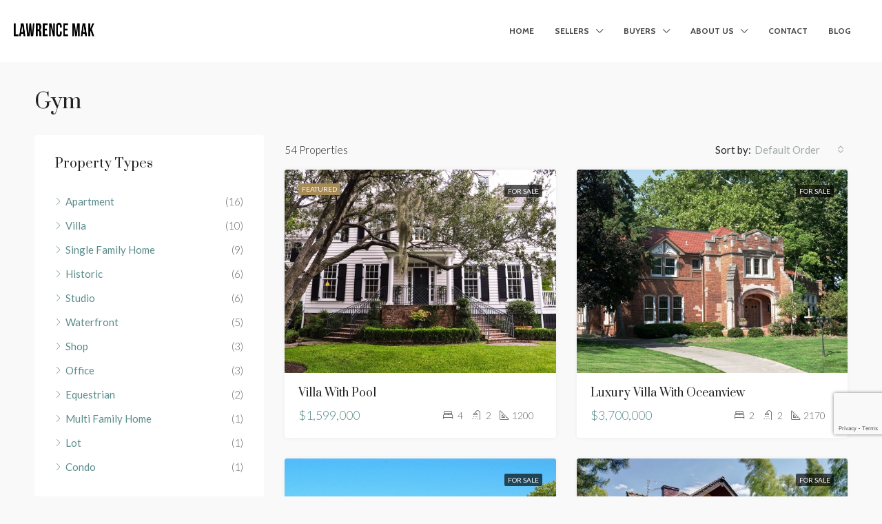

--- FILE ---
content_type: text/html; charset=UTF-8
request_url: https://www.lawrencemak.com/feature/gym/
body_size: 24897
content:
<!doctype html>
<html dir="ltr" lang="en-US" prefix="og: https://ogp.me/ns#">
<head>
	<meta charset="UTF-8" />
	<meta name="viewport" content="width=device-width, initial-scale=1.0" />
	<link rel="profile" href="https://gmpg.org/xfn/11" />
    <meta name="format-detection" content="telephone=no">
	<title>Gym - Lawrence Mak - Real Estate</title>
	<style>img:is([sizes="auto" i], [sizes^="auto," i]) { contain-intrinsic-size: 3000px 1500px }</style>
	
		<!-- All in One SEO 4.4.9.2 - aioseo.com -->
		<meta name="robots" content="max-image-preview:large" />
		<link rel="canonical" href="https://www.lawrencemak.com/feature/gym/" />
		<link rel="next" href="https://www.lawrencemak.com/feature/gym/page/2/" />
		<meta name="generator" content="All in One SEO (AIOSEO) 4.4.9.2" />
		<script type="application/ld+json" class="aioseo-schema">
			{"@context":"https:\/\/schema.org","@graph":[{"@type":"BreadcrumbList","@id":"https:\/\/www.lawrencemak.com\/feature\/gym\/#breadcrumblist","itemListElement":[{"@type":"ListItem","@id":"https:\/\/www.lawrencemak.com\/#listItem","position":1,"name":"Home","item":"https:\/\/www.lawrencemak.com\/","nextItem":"https:\/\/www.lawrencemak.com\/feature\/gym\/#listItem"},{"@type":"ListItem","@id":"https:\/\/www.lawrencemak.com\/feature\/gym\/#listItem","position":2,"name":"Gym","previousItem":"https:\/\/www.lawrencemak.com\/#listItem"}]},{"@type":"CollectionPage","@id":"https:\/\/www.lawrencemak.com\/feature\/gym\/#collectionpage","url":"https:\/\/www.lawrencemak.com\/feature\/gym\/","name":"Gym - Lawrence Mak - Real Estate","inLanguage":"en-US","isPartOf":{"@id":"https:\/\/www.lawrencemak.com\/#website"},"breadcrumb":{"@id":"https:\/\/www.lawrencemak.com\/feature\/gym\/#breadcrumblist"}},{"@type":"Organization","@id":"https:\/\/www.lawrencemak.com\/#organization","name":"Lawrence Mak - Real Estate","url":"https:\/\/www.lawrencemak.com\/"},{"@type":"WebSite","@id":"https:\/\/www.lawrencemak.com\/#website","url":"https:\/\/www.lawrencemak.com\/","name":"Lawrence Mak - Real Estate","description":"Toronto and Mississauga Real Estate Broker","inLanguage":"en-US","publisher":{"@id":"https:\/\/www.lawrencemak.com\/#organization"}}]}
		</script>
		<!-- All in One SEO -->

<link rel='dns-prefetch' href='//www.google.com' />
<link rel='dns-prefetch' href='//www.googletagmanager.com' />
<link rel='dns-prefetch' href='//fonts.googleapis.com' />
<link href='https://fonts.gstatic.com' crossorigin rel='preconnect' />
<link rel="alternate" type="application/rss+xml" title="Lawrence Mak - Real Estate &raquo; Feed" href="https://www.lawrencemak.com/feed/" />
<link rel="alternate" type="application/rss+xml" title="Lawrence Mak - Real Estate &raquo; Comments Feed" href="https://www.lawrencemak.com/comments/feed/" />
<link rel="alternate" type="application/rss+xml" title="Lawrence Mak - Real Estate &raquo; Gym Features Feed" href="https://www.lawrencemak.com/feature/gym/feed/" />
		<!-- This site uses the Google Analytics by ExactMetrics plugin v7.20.1 - Using Analytics tracking - https://www.exactmetrics.com/ -->
							<script src="//www.googletagmanager.com/gtag/js?id=G-JGRYFKNCM2"  data-cfasync="false" data-wpfc-render="false" type="text/javascript" async></script>
			<script data-cfasync="false" data-wpfc-render="false" type="text/javascript">
				var em_version = '7.20.1';
				var em_track_user = true;
				var em_no_track_reason = '';
				
								var disableStrs = [
										'ga-disable-G-JGRYFKNCM2',
									];

				/* Function to detect opted out users */
				function __gtagTrackerIsOptedOut() {
					for (var index = 0; index < disableStrs.length; index++) {
						if (document.cookie.indexOf(disableStrs[index] + '=true') > -1) {
							return true;
						}
					}

					return false;
				}

				/* Disable tracking if the opt-out cookie exists. */
				if (__gtagTrackerIsOptedOut()) {
					for (var index = 0; index < disableStrs.length; index++) {
						window[disableStrs[index]] = true;
					}
				}

				/* Opt-out function */
				function __gtagTrackerOptout() {
					for (var index = 0; index < disableStrs.length; index++) {
						document.cookie = disableStrs[index] + '=true; expires=Thu, 31 Dec 2099 23:59:59 UTC; path=/';
						window[disableStrs[index]] = true;
					}
				}

				if ('undefined' === typeof gaOptout) {
					function gaOptout() {
						__gtagTrackerOptout();
					}
				}
								window.dataLayer = window.dataLayer || [];

				window.ExactMetricsDualTracker = {
					helpers: {},
					trackers: {},
				};
				if (em_track_user) {
					function __gtagDataLayer() {
						dataLayer.push(arguments);
					}

					function __gtagTracker(type, name, parameters) {
						if (!parameters) {
							parameters = {};
						}

						if (parameters.send_to) {
							__gtagDataLayer.apply(null, arguments);
							return;
						}

						if (type === 'event') {
														parameters.send_to = exactmetrics_frontend.v4_id;
							var hookName = name;
							if (typeof parameters['event_category'] !== 'undefined') {
								hookName = parameters['event_category'] + ':' + name;
							}

							if (typeof ExactMetricsDualTracker.trackers[hookName] !== 'undefined') {
								ExactMetricsDualTracker.trackers[hookName](parameters);
							} else {
								__gtagDataLayer('event', name, parameters);
							}
							
						} else {
							__gtagDataLayer.apply(null, arguments);
						}
					}

					__gtagTracker('js', new Date());
					__gtagTracker('set', {
						'developer_id.dNDMyYj': true,
											});
										__gtagTracker('config', 'G-JGRYFKNCM2', {"forceSSL":"true","link_attribution":"true"} );
															window.gtag = __gtagTracker;										(function () {
						/* https://developers.google.com/analytics/devguides/collection/analyticsjs/ */
						/* ga and __gaTracker compatibility shim. */
						var noopfn = function () {
							return null;
						};
						var newtracker = function () {
							return new Tracker();
						};
						var Tracker = function () {
							return null;
						};
						var p = Tracker.prototype;
						p.get = noopfn;
						p.set = noopfn;
						p.send = function () {
							var args = Array.prototype.slice.call(arguments);
							args.unshift('send');
							__gaTracker.apply(null, args);
						};
						var __gaTracker = function () {
							var len = arguments.length;
							if (len === 0) {
								return;
							}
							var f = arguments[len - 1];
							if (typeof f !== 'object' || f === null || typeof f.hitCallback !== 'function') {
								if ('send' === arguments[0]) {
									var hitConverted, hitObject = false, action;
									if ('event' === arguments[1]) {
										if ('undefined' !== typeof arguments[3]) {
											hitObject = {
												'eventAction': arguments[3],
												'eventCategory': arguments[2],
												'eventLabel': arguments[4],
												'value': arguments[5] ? arguments[5] : 1,
											}
										}
									}
									if ('pageview' === arguments[1]) {
										if ('undefined' !== typeof arguments[2]) {
											hitObject = {
												'eventAction': 'page_view',
												'page_path': arguments[2],
											}
										}
									}
									if (typeof arguments[2] === 'object') {
										hitObject = arguments[2];
									}
									if (typeof arguments[5] === 'object') {
										Object.assign(hitObject, arguments[5]);
									}
									if ('undefined' !== typeof arguments[1].hitType) {
										hitObject = arguments[1];
										if ('pageview' === hitObject.hitType) {
											hitObject.eventAction = 'page_view';
										}
									}
									if (hitObject) {
										action = 'timing' === arguments[1].hitType ? 'timing_complete' : hitObject.eventAction;
										hitConverted = mapArgs(hitObject);
										__gtagTracker('event', action, hitConverted);
									}
								}
								return;
							}

							function mapArgs(args) {
								var arg, hit = {};
								var gaMap = {
									'eventCategory': 'event_category',
									'eventAction': 'event_action',
									'eventLabel': 'event_label',
									'eventValue': 'event_value',
									'nonInteraction': 'non_interaction',
									'timingCategory': 'event_category',
									'timingVar': 'name',
									'timingValue': 'value',
									'timingLabel': 'event_label',
									'page': 'page_path',
									'location': 'page_location',
									'title': 'page_title',
								};
								for (arg in args) {
																		if (!(!args.hasOwnProperty(arg) || !gaMap.hasOwnProperty(arg))) {
										hit[gaMap[arg]] = args[arg];
									} else {
										hit[arg] = args[arg];
									}
								}
								return hit;
							}

							try {
								f.hitCallback();
							} catch (ex) {
							}
						};
						__gaTracker.create = newtracker;
						__gaTracker.getByName = newtracker;
						__gaTracker.getAll = function () {
							return [];
						};
						__gaTracker.remove = noopfn;
						__gaTracker.loaded = true;
						window['__gaTracker'] = __gaTracker;
					})();
									} else {
										console.log("");
					(function () {
						function __gtagTracker() {
							return null;
						}

						window['__gtagTracker'] = __gtagTracker;
						window['gtag'] = __gtagTracker;
					})();
									}
			</script>
				<!-- / Google Analytics by ExactMetrics -->
		<style id='wp-emoji-styles-inline-css' type='text/css'>

	img.wp-smiley, img.emoji {
		display: inline !important;
		border: none !important;
		box-shadow: none !important;
		height: 1em !important;
		width: 1em !important;
		margin: 0 0.07em !important;
		vertical-align: -0.1em !important;
		background: none !important;
		padding: 0 !important;
	}
</style>
<link rel='stylesheet' id='wp-block-library-css' href='https://www.lawrencemak.com/wp-includes/css/dist/block-library/style.min.css' type='text/css' media='all' />
<style id='classic-theme-styles-inline-css' type='text/css'>
/*! This file is auto-generated */
.wp-block-button__link{color:#fff;background-color:#32373c;border-radius:9999px;box-shadow:none;text-decoration:none;padding:calc(.667em + 2px) calc(1.333em + 2px);font-size:1.125em}.wp-block-file__button{background:#32373c;color:#fff;text-decoration:none}
</style>
<link rel='stylesheet' id='ugb-style-css-v2-css' href='https://www.lawrencemak.com/wp-content/plugins/stackable-ultimate-gutenberg-blocks/dist/deprecated/frontend_blocks_deprecated_v2.css' type='text/css' media='all' />
<style id='ugb-style-css-v2-inline-css' type='text/css'>
:root {--stk-block-width-default-detected: 1170px;}
:root {
			--content-width: 1170px;
		}
</style>
<style id='global-styles-inline-css' type='text/css'>
:root{--wp--preset--aspect-ratio--square: 1;--wp--preset--aspect-ratio--4-3: 4/3;--wp--preset--aspect-ratio--3-4: 3/4;--wp--preset--aspect-ratio--3-2: 3/2;--wp--preset--aspect-ratio--2-3: 2/3;--wp--preset--aspect-ratio--16-9: 16/9;--wp--preset--aspect-ratio--9-16: 9/16;--wp--preset--color--black: #000000;--wp--preset--color--cyan-bluish-gray: #abb8c3;--wp--preset--color--white: #ffffff;--wp--preset--color--pale-pink: #f78da7;--wp--preset--color--vivid-red: #cf2e2e;--wp--preset--color--luminous-vivid-orange: #ff6900;--wp--preset--color--luminous-vivid-amber: #fcb900;--wp--preset--color--light-green-cyan: #7bdcb5;--wp--preset--color--vivid-green-cyan: #00d084;--wp--preset--color--pale-cyan-blue: #8ed1fc;--wp--preset--color--vivid-cyan-blue: #0693e3;--wp--preset--color--vivid-purple: #9b51e0;--wp--preset--gradient--vivid-cyan-blue-to-vivid-purple: linear-gradient(135deg,rgba(6,147,227,1) 0%,rgb(155,81,224) 100%);--wp--preset--gradient--light-green-cyan-to-vivid-green-cyan: linear-gradient(135deg,rgb(122,220,180) 0%,rgb(0,208,130) 100%);--wp--preset--gradient--luminous-vivid-amber-to-luminous-vivid-orange: linear-gradient(135deg,rgba(252,185,0,1) 0%,rgba(255,105,0,1) 100%);--wp--preset--gradient--luminous-vivid-orange-to-vivid-red: linear-gradient(135deg,rgba(255,105,0,1) 0%,rgb(207,46,46) 100%);--wp--preset--gradient--very-light-gray-to-cyan-bluish-gray: linear-gradient(135deg,rgb(238,238,238) 0%,rgb(169,184,195) 100%);--wp--preset--gradient--cool-to-warm-spectrum: linear-gradient(135deg,rgb(74,234,220) 0%,rgb(151,120,209) 20%,rgb(207,42,186) 40%,rgb(238,44,130) 60%,rgb(251,105,98) 80%,rgb(254,248,76) 100%);--wp--preset--gradient--blush-light-purple: linear-gradient(135deg,rgb(255,206,236) 0%,rgb(152,150,240) 100%);--wp--preset--gradient--blush-bordeaux: linear-gradient(135deg,rgb(254,205,165) 0%,rgb(254,45,45) 50%,rgb(107,0,62) 100%);--wp--preset--gradient--luminous-dusk: linear-gradient(135deg,rgb(255,203,112) 0%,rgb(199,81,192) 50%,rgb(65,88,208) 100%);--wp--preset--gradient--pale-ocean: linear-gradient(135deg,rgb(255,245,203) 0%,rgb(182,227,212) 50%,rgb(51,167,181) 100%);--wp--preset--gradient--electric-grass: linear-gradient(135deg,rgb(202,248,128) 0%,rgb(113,206,126) 100%);--wp--preset--gradient--midnight: linear-gradient(135deg,rgb(2,3,129) 0%,rgb(40,116,252) 100%);--wp--preset--font-size--small: 13px;--wp--preset--font-size--medium: 20px;--wp--preset--font-size--large: 36px;--wp--preset--font-size--x-large: 42px;--wp--preset--spacing--20: 0.44rem;--wp--preset--spacing--30: 0.67rem;--wp--preset--spacing--40: 1rem;--wp--preset--spacing--50: 1.5rem;--wp--preset--spacing--60: 2.25rem;--wp--preset--spacing--70: 3.38rem;--wp--preset--spacing--80: 5.06rem;--wp--preset--shadow--natural: 6px 6px 9px rgba(0, 0, 0, 0.2);--wp--preset--shadow--deep: 12px 12px 50px rgba(0, 0, 0, 0.4);--wp--preset--shadow--sharp: 6px 6px 0px rgba(0, 0, 0, 0.2);--wp--preset--shadow--outlined: 6px 6px 0px -3px rgba(255, 255, 255, 1), 6px 6px rgba(0, 0, 0, 1);--wp--preset--shadow--crisp: 6px 6px 0px rgba(0, 0, 0, 1);}:where(.is-layout-flex){gap: 0.5em;}:where(.is-layout-grid){gap: 0.5em;}body .is-layout-flex{display: flex;}.is-layout-flex{flex-wrap: wrap;align-items: center;}.is-layout-flex > :is(*, div){margin: 0;}body .is-layout-grid{display: grid;}.is-layout-grid > :is(*, div){margin: 0;}:where(.wp-block-columns.is-layout-flex){gap: 2em;}:where(.wp-block-columns.is-layout-grid){gap: 2em;}:where(.wp-block-post-template.is-layout-flex){gap: 1.25em;}:where(.wp-block-post-template.is-layout-grid){gap: 1.25em;}.has-black-color{color: var(--wp--preset--color--black) !important;}.has-cyan-bluish-gray-color{color: var(--wp--preset--color--cyan-bluish-gray) !important;}.has-white-color{color: var(--wp--preset--color--white) !important;}.has-pale-pink-color{color: var(--wp--preset--color--pale-pink) !important;}.has-vivid-red-color{color: var(--wp--preset--color--vivid-red) !important;}.has-luminous-vivid-orange-color{color: var(--wp--preset--color--luminous-vivid-orange) !important;}.has-luminous-vivid-amber-color{color: var(--wp--preset--color--luminous-vivid-amber) !important;}.has-light-green-cyan-color{color: var(--wp--preset--color--light-green-cyan) !important;}.has-vivid-green-cyan-color{color: var(--wp--preset--color--vivid-green-cyan) !important;}.has-pale-cyan-blue-color{color: var(--wp--preset--color--pale-cyan-blue) !important;}.has-vivid-cyan-blue-color{color: var(--wp--preset--color--vivid-cyan-blue) !important;}.has-vivid-purple-color{color: var(--wp--preset--color--vivid-purple) !important;}.has-black-background-color{background-color: var(--wp--preset--color--black) !important;}.has-cyan-bluish-gray-background-color{background-color: var(--wp--preset--color--cyan-bluish-gray) !important;}.has-white-background-color{background-color: var(--wp--preset--color--white) !important;}.has-pale-pink-background-color{background-color: var(--wp--preset--color--pale-pink) !important;}.has-vivid-red-background-color{background-color: var(--wp--preset--color--vivid-red) !important;}.has-luminous-vivid-orange-background-color{background-color: var(--wp--preset--color--luminous-vivid-orange) !important;}.has-luminous-vivid-amber-background-color{background-color: var(--wp--preset--color--luminous-vivid-amber) !important;}.has-light-green-cyan-background-color{background-color: var(--wp--preset--color--light-green-cyan) !important;}.has-vivid-green-cyan-background-color{background-color: var(--wp--preset--color--vivid-green-cyan) !important;}.has-pale-cyan-blue-background-color{background-color: var(--wp--preset--color--pale-cyan-blue) !important;}.has-vivid-cyan-blue-background-color{background-color: var(--wp--preset--color--vivid-cyan-blue) !important;}.has-vivid-purple-background-color{background-color: var(--wp--preset--color--vivid-purple) !important;}.has-black-border-color{border-color: var(--wp--preset--color--black) !important;}.has-cyan-bluish-gray-border-color{border-color: var(--wp--preset--color--cyan-bluish-gray) !important;}.has-white-border-color{border-color: var(--wp--preset--color--white) !important;}.has-pale-pink-border-color{border-color: var(--wp--preset--color--pale-pink) !important;}.has-vivid-red-border-color{border-color: var(--wp--preset--color--vivid-red) !important;}.has-luminous-vivid-orange-border-color{border-color: var(--wp--preset--color--luminous-vivid-orange) !important;}.has-luminous-vivid-amber-border-color{border-color: var(--wp--preset--color--luminous-vivid-amber) !important;}.has-light-green-cyan-border-color{border-color: var(--wp--preset--color--light-green-cyan) !important;}.has-vivid-green-cyan-border-color{border-color: var(--wp--preset--color--vivid-green-cyan) !important;}.has-pale-cyan-blue-border-color{border-color: var(--wp--preset--color--pale-cyan-blue) !important;}.has-vivid-cyan-blue-border-color{border-color: var(--wp--preset--color--vivid-cyan-blue) !important;}.has-vivid-purple-border-color{border-color: var(--wp--preset--color--vivid-purple) !important;}.has-vivid-cyan-blue-to-vivid-purple-gradient-background{background: var(--wp--preset--gradient--vivid-cyan-blue-to-vivid-purple) !important;}.has-light-green-cyan-to-vivid-green-cyan-gradient-background{background: var(--wp--preset--gradient--light-green-cyan-to-vivid-green-cyan) !important;}.has-luminous-vivid-amber-to-luminous-vivid-orange-gradient-background{background: var(--wp--preset--gradient--luminous-vivid-amber-to-luminous-vivid-orange) !important;}.has-luminous-vivid-orange-to-vivid-red-gradient-background{background: var(--wp--preset--gradient--luminous-vivid-orange-to-vivid-red) !important;}.has-very-light-gray-to-cyan-bluish-gray-gradient-background{background: var(--wp--preset--gradient--very-light-gray-to-cyan-bluish-gray) !important;}.has-cool-to-warm-spectrum-gradient-background{background: var(--wp--preset--gradient--cool-to-warm-spectrum) !important;}.has-blush-light-purple-gradient-background{background: var(--wp--preset--gradient--blush-light-purple) !important;}.has-blush-bordeaux-gradient-background{background: var(--wp--preset--gradient--blush-bordeaux) !important;}.has-luminous-dusk-gradient-background{background: var(--wp--preset--gradient--luminous-dusk) !important;}.has-pale-ocean-gradient-background{background: var(--wp--preset--gradient--pale-ocean) !important;}.has-electric-grass-gradient-background{background: var(--wp--preset--gradient--electric-grass) !important;}.has-midnight-gradient-background{background: var(--wp--preset--gradient--midnight) !important;}.has-small-font-size{font-size: var(--wp--preset--font-size--small) !important;}.has-medium-font-size{font-size: var(--wp--preset--font-size--medium) !important;}.has-large-font-size{font-size: var(--wp--preset--font-size--large) !important;}.has-x-large-font-size{font-size: var(--wp--preset--font-size--x-large) !important;}
:where(.wp-block-post-template.is-layout-flex){gap: 1.25em;}:where(.wp-block-post-template.is-layout-grid){gap: 1.25em;}
:where(.wp-block-columns.is-layout-flex){gap: 2em;}:where(.wp-block-columns.is-layout-grid){gap: 2em;}
:root :where(.wp-block-pullquote){font-size: 1.5em;line-height: 1.6;}
</style>
<link rel='stylesheet' id='redux-extendify-styles-css' href='https://www.lawrencemak.com/wp-content/plugins/redux-framework/redux-core/assets/css/extendify-utilities.css' type='text/css' media='all' />
<link rel='stylesheet' id='houzez-all-css-css' href='https://www.lawrencemak.com/wp-content/themes/houzez/css/all-css.css' type='text/css' media='all' />
<link rel='stylesheet' id='font-awesome-5-all-css' href='https://www.lawrencemak.com/wp-content/themes/houzez/css/font-awesome/css/all.min.css' type='text/css' media='all' />
<link rel='stylesheet' id='houzez-style-css' href='https://www.lawrencemak.com/wp-content/themes/houzez/style.css' type='text/css' media='all' />
<style id='houzez-style-inline-css' type='text/css'>

        @media (min-width: 1200px) {
          .container {
              max-width: 1210px;
          }
        }
        body {
            font-family: Lato;
            font-size: 15px;
            font-weight: 300;
            line-height: 25px;
            text-align: left;
            text-transform: none;
        }
        .main-nav,
        .dropdown-menu,
        .login-register,
        .btn.btn-create-listing,
        .logged-in-nav,
        .btn-phone-number {
          font-family: Cabin;
          font-size: 12px;
          font-weight: 700;
          text-align: left;
          text-transform: uppercase;
        }

        .btn,
        .form-control,
        .bootstrap-select .text,
        .sort-by-title,
        .woocommerce ul.products li.product .button {
          font-family: Lato;
          font-size: 15px; 
        }
        
        h1, h2, h3, h4, h5, h6, .item-title {
          font-family: Prata;
          font-weight: 400;
          text-transform: capitalize;
        }

        .post-content-wrap h1, .post-content-wrap h2, .post-content-wrap h3, .post-content-wrap h4, .post-content-wrap h5, .post-content-wrap h6 {
          font-weight: 400;
          text-transform: capitalize;
          text-align: inherit; 
        }

        .top-bar-wrap {
            font-family: Roboto;
            font-size: 15px;
            font-weight: 300;
            line-height: 25px;
            text-align: left;
            text-transform: none;   
        }
        .footer-wrap {
            font-family: Roboto;
            font-size: 14px;
            font-weight: 300;
            line-height: 25px;
            text-align: left;
            text-transform: none;
        }
        
        .header-v1 .header-inner-wrap,
        .header-v1 .navbar-logged-in-wrap {
            line-height: 60px;
            height: 60px; 
        }
        .header-v2 .header-top .navbar {
          height: 110px; 
        }

        .header-v2 .header-bottom .header-inner-wrap,
        .header-v2 .header-bottom .navbar-logged-in-wrap {
          line-height: 54px;
          height: 54px; 
        }

        .header-v3 .header-top .header-inner-wrap,
        .header-v3 .header-top .header-contact-wrap {
          height: 80px;
          line-height: 80px; 
        }
        .header-v3 .header-bottom .header-inner-wrap,
        .header-v3 .header-bottom .navbar-logged-in-wrap {
          line-height: 54px;
          height: 54px; 
        }
        .header-v4 .header-inner-wrap,
        .header-v4 .navbar-logged-in-wrap {
          line-height: 90px;
          height: 90px; 
        }
        .header-v5 .header-top .header-inner-wrap,
        .header-v5 .header-top .navbar-logged-in-wrap {
          line-height: 110px;
          height: 110px; 
        }
        .header-v5 .header-bottom .header-inner-wrap {
          line-height: 54px;
          height: 54px; 
        }
        .header-v6 .header-inner-wrap,
        .header-v6 .navbar-logged-in-wrap {
          height: 60px;
          line-height: 60px; 
        }
        @media (min-width: 1200px) {
            .header-v5 .header-top .container {
                max-width: 1170px;
            }
        }
    
      body,
      #main-wrap,
      .fw-property-documents-wrap h3 span, 
      .fw-property-details-wrap h3 span {
        background-color: #f9f9f9; 
      }

       body,
      .form-control,
      .bootstrap-select .text,
      .item-title a,
      .listing-tabs .nav-tabs .nav-link,
      .item-wrap-v2 .item-amenities li span,
      .item-wrap-v2 .item-amenities li:before,
      .item-parallax-wrap .item-price-wrap,
      .list-view .item-body .item-price-wrap,
      .property-slider-item .item-price-wrap,
      .page-title-wrap .item-price-wrap,
      .agent-information .agent-phone span a,
      .property-overview-wrap ul li strong,
      .mobile-property-title .item-price-wrap .item-price,
      .fw-property-features-left li a,
      .lightbox-content-wrap .item-price-wrap,
      .blog-post-item-v1 .blog-post-title h3 a,
      .blog-post-content-widget h4 a,
      .property-item-widget .right-property-item-widget-wrap .item-price-wrap,
      .login-register-form .modal-header .login-register-tabs .nav-link.active,
      .agent-list-wrap .agent-list-content h2 a,
      .agent-list-wrap .agent-list-contact li a,
      .agent-contacts-wrap li a,
      .menu-edit-property li a,
      .statistic-referrals-list li a,
      .chart-nav .nav-pills .nav-link,
      .dashboard-table-properties td .property-payment-status,
      .dashboard-mobile-edit-menu-wrap .bootstrap-select > .dropdown-toggle.bs-placeholder,
      .payment-method-block .radio-tab .control-text,
      .post-title-wrap h2 a,
      .lead-nav-tab.nav-pills .nav-link,
      .deals-nav-tab.nav-pills .nav-link,
      .btn-light-grey-outlined:hover,
      button:not(.bs-placeholder) .filter-option-inner-inner,
      .fw-property-floor-plans-wrap .floor-plans-tabs a,
      .products > .product > .item-body > a,
      .woocommerce ul.products li.product .price,
      .woocommerce div.product p.price, 
      .woocommerce div.product span.price,
      .woocommerce #reviews #comments ol.commentlist li .meta,
      .woocommerce-MyAccount-navigation ul li a,
      .activitiy-item-close-button a,
      .property-section-wrap li a {
       color: #222222; 
     }


    
      a,
      a:hover,
      a:active,
      a:focus,
      .primary-text,
      .btn-clear,
      .btn-apply,
      .btn-primary-outlined,
      .btn-primary-outlined:before,
      .item-title a:hover,
      .sort-by .bootstrap-select .bs-placeholder,
      .sort-by .bootstrap-select > .btn,
      .sort-by .bootstrap-select > .btn:active,
      .page-link,
      .page-link:hover,
      .accordion-title:before,
      .blog-post-content-widget h4 a:hover,
      .agent-list-wrap .agent-list-content h2 a:hover,
      .agent-list-wrap .agent-list-contact li a:hover,
      .agent-contacts-wrap li a:hover,
      .agent-nav-wrap .nav-pills .nav-link,
      .dashboard-side-menu-wrap .side-menu-dropdown a.active,
      .menu-edit-property li a.active,
      .menu-edit-property li a:hover,
      .dashboard-statistic-block h3 .fa,
      .statistic-referrals-list li a:hover,
      .chart-nav .nav-pills .nav-link.active,
      .board-message-icon-wrap.active,
      .post-title-wrap h2 a:hover,
      .listing-switch-view .switch-btn.active,
      .item-wrap-v6 .item-price-wrap,
      .listing-v6 .list-view .item-body .item-price-wrap,
      .woocommerce nav.woocommerce-pagination ul li a, 
      .woocommerce nav.woocommerce-pagination ul li span,
      .woocommerce-MyAccount-navigation ul li a:hover,
      .property-schedule-tour-form-wrap .control input:checked ~ .control__indicator,
      .property-schedule-tour-form-wrap .control:hover,
      .property-walkscore-wrap-v2 .score-details .houzez-icon,
      .login-register .btn-icon-login-register + .dropdown-menu a,
      .activitiy-item-close-button a:hover,
      .property-section-wrap li a:hover {
        color: #5b8b8b; 
      }
      
      .agent-list-position a {
        color: #5b8b8b!important; 
      }

      .control input:checked ~ .control__indicator,
      .top-banner-wrap .nav-pills .nav-link,
      .btn-primary-outlined:hover,
      .page-item.active .page-link,
      .slick-prev:hover,
      .slick-prev:focus,
      .slick-next:hover,
      .slick-next:focus,
      .mobile-property-tools .nav-pills .nav-link.active,
      .login-register-form .modal-header,
      .agent-nav-wrap .nav-pills .nav-link.active,
      .board-message-icon-wrap .notification-circle,
      .primary-label,
      .fc-event, .fc-event-dot,
      .compare-table .table-hover > tbody > tr:hover,
      .post-tag,
      .datepicker table tr td.active.active,
      .datepicker table tr td.active.disabled,
      .datepicker table tr td.active.disabled.active,
      .datepicker table tr td.active.disabled.disabled,
      .datepicker table tr td.active.disabled:active,
      .datepicker table tr td.active.disabled:hover,
      .datepicker table tr td.active.disabled:hover.active,
      .datepicker table tr td.active.disabled:hover.disabled,
      .datepicker table tr td.active.disabled:hover:active,
      .datepicker table tr td.active.disabled:hover:hover,
      .datepicker table tr td.active.disabled:hover[disabled],
      .datepicker table tr td.active.disabled[disabled],
      .datepicker table tr td.active:active,
      .datepicker table tr td.active:hover,
      .datepicker table tr td.active:hover.active,
      .datepicker table tr td.active:hover.disabled,
      .datepicker table tr td.active:hover:active,
      .datepicker table tr td.active:hover:hover,
      .datepicker table tr td.active:hover[disabled],
      .datepicker table tr td.active[disabled],
      .ui-slider-horizontal .ui-slider-range,
      .btn-bubble {
        background-color: #5b8b8b; 
      }

      .control input:checked ~ .control__indicator,
      .btn-primary-outlined,
      .page-item.active .page-link,
      .mobile-property-tools .nav-pills .nav-link.active,
      .agent-nav-wrap .nav-pills .nav-link,
      .agent-nav-wrap .nav-pills .nav-link.active,
      .chart-nav .nav-pills .nav-link.active,
      .dashaboard-snake-nav .step-block.active,
      .fc-event,
      .fc-event-dot,
      .property-schedule-tour-form-wrap .control input:checked ~ .control__indicator {
        border-color: #5b8b8b; 
      }

      .slick-arrow:hover {
        background-color: rgba(91,139,139,0.76); 
      }

      .slick-arrow {
        background-color: #5b8b8b; 
      }

      .property-banner .nav-pills .nav-link.active {
        background-color: rgba(91,139,139,0.76) !important; 
      }

      .property-navigation-wrap a.active {
        color: #5b8b8b;
        -webkit-box-shadow: inset 0 -3px #5b8b8b;
        box-shadow: inset 0 -3px #5b8b8b; 
      }

      .btn-primary,
      .fc-button-primary,
      .woocommerce nav.woocommerce-pagination ul li a:focus, 
      .woocommerce nav.woocommerce-pagination ul li a:hover, 
      .woocommerce nav.woocommerce-pagination ul li span.current {
        color: #fff;
        background-color: #5b8b8b;
        border-color: #5b8b8b; 
      }
      .btn-primary:focus, .btn-primary:focus:active,
      .fc-button-primary:focus,
      .fc-button-primary:focus:active {
        color: #fff;
        background-color: #5b8b8b;
        border-color: #5b8b8b; 
      }
      .btn-primary:hover,
      .fc-button-primary:hover {
        color: #fff;
        background-color: #5b8b8b;
        border-color: #5b8b8b; 
      }
      .btn-primary:active, 
      .btn-primary:not(:disabled):not(:disabled):active,
      .fc-button-primary:active,
      .fc-button-primary:not(:disabled):not(:disabled):active {
        color: #fff;
        background-color: #5b8b8b;
        border-color: #5b8b8b; 
      }

      .btn-secondary,
      .woocommerce span.onsale,
      .woocommerce ul.products li.product .button,
      .woocommerce #respond input#submit.alt, 
      .woocommerce a.button.alt, 
      .woocommerce button.button.alt, 
      .woocommerce input.button.alt,
      .woocommerce #review_form #respond .form-submit input,
      .woocommerce #respond input#submit, 
      .woocommerce a.button, 
      .woocommerce button.button, 
      .woocommerce input.button {
        color: #fff;
        background-color: #a58a56;
        border-color: #a58a56; 
      }
      .woocommerce ul.products li.product .button:focus,
      .woocommerce ul.products li.product .button:active,
      .woocommerce #respond input#submit.alt:focus, 
      .woocommerce a.button.alt:focus, 
      .woocommerce button.button.alt:focus, 
      .woocommerce input.button.alt:focus,
      .woocommerce #respond input#submit.alt:active, 
      .woocommerce a.button.alt:active, 
      .woocommerce button.button.alt:active, 
      .woocommerce input.button.alt:active,
      .woocommerce #review_form #respond .form-submit input:focus,
      .woocommerce #review_form #respond .form-submit input:active,
      .woocommerce #respond input#submit:active, 
      .woocommerce a.button:active, 
      .woocommerce button.button:active, 
      .woocommerce input.button:active,
      .woocommerce #respond input#submit:focus, 
      .woocommerce a.button:focus, 
      .woocommerce button.button:focus, 
      .woocommerce input.button:focus {
        color: #fff;
        background-color: #a58a56;
        border-color: #a58a56; 
      }
      .btn-secondary:hover,
      .woocommerce ul.products li.product .button:hover,
      .woocommerce #respond input#submit.alt:hover, 
      .woocommerce a.button.alt:hover, 
      .woocommerce button.button.alt:hover, 
      .woocommerce input.button.alt:hover,
      .woocommerce #review_form #respond .form-submit input:hover,
      .woocommerce #respond input#submit:hover, 
      .woocommerce a.button:hover, 
      .woocommerce button.button:hover, 
      .woocommerce input.button:hover {
        color: #fff;
        background-color: #a58a56;
        border-color: #a58a56; 
      }
      .btn-secondary:active, 
      .btn-secondary:not(:disabled):not(:disabled):active {
        color: #fff;
        background-color: #a58a56;
        border-color: #a58a56; 
      }

      .btn-primary-outlined {
        color: #5b8b8b;
        background-color: transparent;
        border-color: #5b8b8b; 
      }
      .btn-primary-outlined:focus, .btn-primary-outlined:focus:active {
        color: #5b8b8b;
        background-color: transparent;
        border-color: #5b8b8b; 
      }
      .btn-primary-outlined:hover {
        color: #fff;
        background-color: #5b8b8b;
        border-color: #5b8b8b; 
      }
      .btn-primary-outlined:active, .btn-primary-outlined:not(:disabled):not(:disabled):active {
        color: #5b8b8b;
        background-color: rgba(26, 26, 26, 0);
        border-color: #5b8b8b; 
      }

      .btn-secondary-outlined {
        color: #a58a56;
        background-color: transparent;
        border-color: #a58a56; 
      }
      .btn-secondary-outlined:focus, .btn-secondary-outlined:focus:active {
        color: #a58a56;
        background-color: transparent;
        border-color: #a58a56; 
      }
      .btn-secondary-outlined:hover {
        color: #fff;
        background-color: #a58a56;
        border-color: #a58a56; 
      }
      .btn-secondary-outlined:active, .btn-secondary-outlined:not(:disabled):not(:disabled):active {
        color: #a58a56;
        background-color: rgba(26, 26, 26, 0);
        border-color: #a58a56; 
      }

      .btn-call {
        color: #a58a56;
        background-color: transparent;
        border-color: #a58a56; 
      }
      .btn-call:focus, .btn-call:focus:active {
        color: #a58a56;
        background-color: transparent;
        border-color: #a58a56; 
      }
      .btn-call:hover {
        color: #a58a56;
        background-color: rgba(26, 26, 26, 0);
        border-color: #a58a56; 
      }
      .btn-call:active, .btn-call:not(:disabled):not(:disabled):active {
        color: #a58a56;
        background-color: rgba(26, 26, 26, 0);
        border-color: #a58a56; 
      }
      .icon-delete .btn-loader:after{
          border-color: #5b8b8b transparent #5b8b8b transparent
      }
    
      .header-v1 {
        background-color: #004274;
        border-bottom: 1px solid #004274; 
      }

      .header-v1 a.nav-link {
        color: #ffffff; 
      }

      .header-v1 a.nav-link:hover,
      .header-v1 a.nav-link:active {
        color: #00aeff;
        background-color: rgba(255,255,255,0.2); 
      }
      .header-desktop .main-nav .nav-link {
          letter-spacing: 0px;
      }
    
      .header-v2 .header-top,
      .header-v5 .header-top,
      .header-v2 .header-contact-wrap {
        background-color: #ffffff; 
      }

      .header-v2 .header-bottom, 
      .header-v5 .header-bottom {
        background-color: #004274;
      }

      .header-v2 .header-contact-wrap .header-contact-right, .header-v2 .header-contact-wrap .header-contact-right a, .header-contact-right a:hover, header-contact-right a:active {
        color: #004274; 
      }

      .header-v2 .header-contact-left {
        color: #004274; 
      }

      .header-v2 .header-bottom,
      .header-v2 .navbar-nav > li,
      .header-v2 .navbar-nav > li:first-of-type,
      .header-v5 .header-bottom,
      .header-v5 .navbar-nav > li,
      .header-v5 .navbar-nav > li:first-of-type {
        border-color: rgba(255,255,255,0.2);
      }

      .header-v2 a.nav-link,
      .header-v5 a.nav-link {
        color: #ffffff; 
      }

      .header-v2 a.nav-link:hover,
      .header-v2 a.nav-link:active,
      .header-v5 a.nav-link:hover,
      .header-v5 a.nav-link:active {
        color: #00aeff;
        background-color: rgba(255,255,255,0.2); 
      }

      .header-v2 .header-contact-right a:hover, 
      .header-v2 .header-contact-right a:active,
      .header-v3 .header-contact-right a:hover, 
      .header-v3 .header-contact-right a:active {
        background-color: transparent;
      }

      .header-v2 .header-social-icons a,
      .header-v5 .header-social-icons a {
        color: #004274; 
      }
    
      .header-v3 .header-top {
        background-color: #004274; 
      }

      .header-v3 .header-bottom {
        background-color: #004272; 
      }

      .header-v3 .header-contact,
      .header-v3-mobile {
        background-color: #00aeef;
        color: #ffffff; 
      }

      .header-v3 .header-bottom,
      .header-v3 .login-register,
      .header-v3 .navbar-nav > li,
      .header-v3 .navbar-nav > li:first-of-type {
        border-color: ; 
      }

      .header-v3 a.nav-link, 
      .header-v3 .header-contact-right a:hover, .header-v3 .header-contact-right a:active {
        color: #ffffff; 
      }

      .header-v3 a.nav-link:hover,
      .header-v3 a.nav-link:active {
        color: #00aeff;
        background-color: rgba(255,255,255,0.2); 
      }

      .header-v3 .header-social-icons a {
        color: #FFFFFF; 
      }
    
      .header-v4 {
        background-color: #ffffff; 
      }

      .header-v4 a.nav-link {
        color: #444444; 
      }

      .header-v4 a.nav-link:hover,
      .header-v4 a.nav-link:active {
        color: #00aeff;
        background-color: rgba(0, 174, 255, 0.1); 
      }
    
      .header-v6 .header-top {
        background-color: #00AEEF; 
      }

      .header-v6 a.nav-link {
        color: #FFFFFF; 
      }

      .header-v6 a.nav-link:hover,
      .header-v6 a.nav-link:active {
        color: #00aeff;
        background-color: rgba(255,255,255,0.2); 
      }

      .header-v6 .header-social-icons a {
        color: #FFFFFF; 
      }
    
      .header-mobile {
        background-color: #5b8b8b; 
      }
      .header-mobile .toggle-button-left,
      .header-mobile .toggle-button-right {
        color: #FFFFFF; 
      }

      .nav-mobile .logged-in-nav a,
      .nav-mobile .main-nav,
      .nav-mobile .navi-login-register {
        background-color: #ffffff; 
      }

      .nav-mobile .logged-in-nav a,
      .nav-mobile .main-nav .nav-item .nav-item a,
      .nav-mobile .main-nav .nav-item a,
      .navi-login-register .main-nav .nav-item a {
        color: #004274;
        border-bottom: 1px solid #ffffff;
        background-color: #ffffff;
      }

      .nav-mobile .btn-create-listing,
      .navi-login-register .btn-create-listing {
        color: #fff;
        border: 1px solid #5b8b8b;
        background-color: #5b8b8b; 
      }

      .nav-mobile .btn-create-listing:hover, .nav-mobile .btn-create-listing:active,
      .navi-login-register .btn-create-listing:hover,
      .navi-login-register .btn-create-listing:active {
        color: #fff;
        border: 1px solid #5b8b8b;
        background-color: rgba(0, 174, 255, 0.65); 
      }
    
      .header-transparent-wrap .header-v4 {
        background-color: transparent;
        border-bottom: 1px none rgba(255,255,255,0.3); 
      }

      .header-transparent-wrap .header-v4 a {
        color: #ffffff; 
      }

      .header-transparent-wrap .header-v4 a:hover,
      .header-transparent-wrap .header-v4 a:active {
        color: #ffffff;
        background-color: rgba(255, 255, 255, 0.1); 
      }
    
      .main-nav .navbar-nav .nav-item .dropdown-menu,
      .login-register .login-register-nav li .dropdown-menu {
        background-color: rgba(255,255,255,0.95); 
      }

      .login-register .login-register-nav li .dropdown-menu:before {
          border-left-color: rgba(255,255,255,0.95);
          border-top-color: rgba(255,255,255,0.95);
      }

      .main-nav .navbar-nav .nav-item .nav-item a,
      .login-register .login-register-nav li .dropdown-menu .nav-item a {
        color: #2e3e49;
        border-bottom: 1px solid #e6e6e6; 
      }

      .main-nav .navbar-nav .nav-item .nav-item a:hover,
      .main-nav .navbar-nav .nav-item .nav-item a:active,
      .login-register .login-register-nav li .dropdown-menu .nav-item a:hover {
        color: #00aeef; 
      }
      .main-nav .navbar-nav .nav-item .nav-item a:hover,
      .main-nav .navbar-nav .nav-item .nav-item a:active,
      .login-register .login-register-nav li .dropdown-menu .nav-item a:hover {
          background-color: rgba(0, 174, 255, 0.1);
      }
    
      .header-main-wrap .btn-create-listing {
        color: #004274;
        border: 1px solid #004274;
        background-color: #ffffff; 
      }

      .header-main-wrap .btn-create-listing:hover,
      .header-main-wrap .btn-create-listing:active {
        color: rgba(255,255,255,1);
        border: 1px solid #00AEEF;
        background-color: rgba(0,174,239,1); 
      }
    
      .header-transparent-wrap .header-v4 .btn-create-listing {
        color: #ffffff;
        border: 1px solid #ffffff;
        background-color: rgba(255,255,255,0.2); 
      }

      .header-transparent-wrap .header-v4 .btn-create-listing:hover,
      .header-transparent-wrap .header-v4 .btn-create-listing:active {
        color: rgba(255,255,255,1);
        border: 1px solid #00AEEF;
        background-color: rgba(0,174,239,1); 
      }
    
      .header-transparent-wrap .logged-in-nav a,
      .logged-in-nav a {
        color: #2e3e49;
        border-color: #e6e6e6;
        background-color: #FFFFFF; 
      }

      .header-transparent-wrap .logged-in-nav a:hover,
      .header-transparent-wrap .logged-in-nav a:active,
      .logged-in-nav a:hover,
      .logged-in-nav a:active {
        color: #2e3e49;
        background-color: rgba(204,204,204,0.15);
        border-color: #e6e6e6; 
      }
    
      .form-control::-webkit-input-placeholder,
      .search-banner-wrap ::-webkit-input-placeholder,
      .advanced-search ::-webkit-input-placeholder,
      .advanced-search-banner-wrap ::-webkit-input-placeholder,
      .overlay-search-advanced-module ::-webkit-input-placeholder {
        color: #a1a7a8; 
      }
      .bootstrap-select > .dropdown-toggle.bs-placeholder, 
      .bootstrap-select > .dropdown-toggle.bs-placeholder:active, 
      .bootstrap-select > .dropdown-toggle.bs-placeholder:focus, 
      .bootstrap-select > .dropdown-toggle.bs-placeholder:hover {
        color: #a1a7a8; 
      }
      .form-control::placeholder,
      .search-banner-wrap ::-webkit-input-placeholder,
      .advanced-search ::-webkit-input-placeholder,
      .advanced-search-banner-wrap ::-webkit-input-placeholder,
      .overlay-search-advanced-module ::-webkit-input-placeholder {
        color: #a1a7a8; 
      }

      .search-banner-wrap ::-moz-placeholder,
      .advanced-search ::-moz-placeholder,
      .advanced-search-banner-wrap ::-moz-placeholder,
      .overlay-search-advanced-module ::-moz-placeholder {
        color: #a1a7a8; 
      }

      .search-banner-wrap :-ms-input-placeholder,
      .advanced-search :-ms-input-placeholder,
      .advanced-search-banner-wrap ::-ms-input-placeholder,
      .overlay-search-advanced-module ::-ms-input-placeholder {
        color: #a1a7a8; 
      }

      .search-banner-wrap :-moz-placeholder,
      .advanced-search :-moz-placeholder,
      .advanced-search-banner-wrap :-moz-placeholder,
      .overlay-search-advanced-module :-moz-placeholder {
        color: #a1a7a8; 
      }

      .advanced-search .form-control,
      .advanced-search .bootstrap-select > .btn,
      .location-trigger,
      .vertical-search-wrap .form-control,
      .vertical-search-wrap .bootstrap-select > .btn,
      .step-search-wrap .form-control,
      .step-search-wrap .bootstrap-select > .btn,
      .advanced-search-banner-wrap .form-control,
      .advanced-search-banner-wrap .bootstrap-select > .btn,
      .search-banner-wrap .form-control,
      .search-banner-wrap .bootstrap-select > .btn,
      .overlay-search-advanced-module .form-control,
      .overlay-search-advanced-module .bootstrap-select > .btn,
      .advanced-search-v2 .advanced-search-btn,
      .advanced-search-v2 .advanced-search-btn:hover {
        border-color: #ebebeb; 
      }

      .advanced-search-nav,
      .search-expandable,
      .overlay-search-advanced-module {
        background-color: #FFFFFF; 
      }
      .btn-search {
        color: #ffffff;
        background-color: #5b8b8b;
        border-color: #5b8b8b;
      }
      .btn-search:hover, .btn-search:active  {
        color: #ffffff;
        background-color: #004442;
        border-color: #004442;
      }
      .advanced-search-btn {
        color: #5b8b8b;
        background-color: #ffffff;
        border-color: #dce0e0; 
      }
      .advanced-search-btn:hover, .advanced-search-btn:active {
        color: #004442;
        background-color: #ffffff;
        border-color: #dce0e0; 
      }
      .advanced-search-btn:focus {
        color: #5b8b8b;
        background-color: #ffffff;
        border-color: #dce0e0; 
      }
      .search-expandable-label {
        color: #ffffff;
        background-color: #cecece;
      }
      .advanced-search-nav {
        padding-top: 30px;
        padding-bottom: 10px;
      }
      .features-list-wrap .control--checkbox,
      .features-list-wrap .control--radio,
      .range-text, 
      .features-list-wrap .control--checkbox, 
      .features-list-wrap .btn-features-list, 
      .overlay-search-advanced-module .search-title, 
      .overlay-search-advanced-module .overlay-search-module-close {
          color: #222222;
      }
      .advanced-search-half-map {
        background-color: #FFFFFF; 
      }
      .advanced-search-half-map .range-text, 
      .advanced-search-half-map .features-list-wrap .control--checkbox, 
      .advanced-search-half-map .features-list-wrap .btn-features-list {
          color: #222222;
      }
    
      .save-search-btn {
          border-color: #28a745 ;
          background-color: #28a745 ;
          color: #ffffff ;
      }
      .save-search-btn:hover,
      .save-search-btn:active {
          border-color: #28a745;
          background-color: #28a745 ;
          color: #ffffff ;
      }
    .label-featured {
      background-color: #a58a56;
      color: #ffffff; 
    }
    
    .dashboard-side-wrap {
      background-color: #00365e; 
    }

    .side-menu a {
      color: #ffffff; 
    }

    .side-menu a.active,
    .side-menu .side-menu-parent-selected > a,
    .side-menu-dropdown a,
    .side-menu a:hover {
      color: #4cc6f4; 
    }
    .dashboard-side-menu-wrap .side-menu-dropdown a.active {
      color: #00aeff
    }
    
      .detail-wrap {
        background-color: rgba(0,0,0,0.1);
        border-color: #00aeff; 
      }
    .top-bar-wrap,
    .top-bar-wrap .dropdown-menu,
    .switcher-wrap .dropdown-menu {
      background-color: #000000;
    }
    .top-bar-wrap a,
    .top-bar-contact,
    .top-bar-slogan,
    .top-bar-wrap .btn,
    .top-bar-wrap .dropdown-menu,
    .switcher-wrap .dropdown-menu,
    .top-bar-wrap .navbar-toggler {
      color: #ffffff;
    }
    .top-bar-wrap a:hover,
    .top-bar-wrap a:active,
    .top-bar-wrap .btn:hover,
    .top-bar-wrap .btn:active,
    .top-bar-wrap .dropdown-menu li:hover,
    .top-bar-wrap .dropdown-menu li:active,
    .switcher-wrap .dropdown-menu li:hover,
    .switcher-wrap .dropdown-menu li:active {
      color: rgba(0,174,239,0.75);
    }
    .class-energy-indicator:nth-child(1) {
        background-color: #33a357;
    }
    .class-energy-indicator:nth-child(2) {
        background-color: #79b752;
    }
    .class-energy-indicator:nth-child(3) {
        background-color: #c3d545;
    }
    .class-energy-indicator:nth-child(4) {
        background-color: #fff12c;
    }
    .class-energy-indicator:nth-child(5) {
        background-color: #edb731;
    }
    .class-energy-indicator:nth-child(6) {
        background-color: #d66f2c;
    }
    .class-energy-indicator:nth-child(7) {
        background-color: #cc232a;
    }
    .class-energy-indicator:nth-child(8) {
        background-color: #cc232a;
    }
    .class-energy-indicator:nth-child(9) {
        background-color: #cc232a;
    }
    .class-energy-indicator:nth-child(10) {
        background-color: #cc232a;
    }
    
    .footer-top-wrap {
      background-color: #f2f2f2; 
    }

    .footer-bottom-wrap {
      background-color: #ededed; 
    }

    .footer-top-wrap,
    .footer-top-wrap a,
    .footer-bottom-wrap,
    .footer-bottom-wrap a,
    .footer-top-wrap .property-item-widget .right-property-item-widget-wrap .item-amenities,
    .footer-top-wrap .property-item-widget .right-property-item-widget-wrap .item-price-wrap,
    .footer-top-wrap .blog-post-content-widget h4 a,
    .footer-top-wrap .blog-post-content-widget,
    .footer-top-wrap .form-tools .control,
    .footer-top-wrap .slick-dots li.slick-active button:before,
    .footer-top-wrap .slick-dots li button::before,
    .footer-top-wrap .widget ul:not(.item-amenities):not(.item-price-wrap):not(.contact-list):not(.dropdown-menu):not(.nav-tabs) li span {
      color: #63636b; 
    }
    
          .footer-top-wrap a:hover,
          .footer-bottom-wrap a:hover,
          .footer-top-wrap .blog-post-content-widget h4 a:hover {
            color: rgba(0,68,66,1); 
          }
        .houzez-osm-cluster {
            background-image: url(https://www.lawrencemak.com/wp-content/uploads/2020/02/cluster-icon.png);
            text-align: center;
            color: #fff;
            width: 48px;
            height: 48px;
            line-height: 48px;
        }
    .icon-close-quote {
 visibility: hidden
}

.new-feature:after {
    content: "new";
    background-color: #5b8b8b;
    color: #fff;
    margin-left: 10px;
    border-radius: 4px;
    font-size: 12px;
    padding: 0 4px 1px;
    font-weight: 500;
    position: absolute;
    line-height: 12px;
    right: 15px;
    top: 19px;
    text-transform: lowercase;
}
.dropdown-menu .dropdown-menu > .new-feature:after {
    right: 15px;
}
.dropdown-menu > .menu-item-has-children.new-feature:after {
    right: 35px;
}
</style>
<link rel="preload" as="style" href="https://fonts.googleapis.com/css?family=Lato:100,300,400,700,900,100italic,300italic,400italic,700italic,900italic%7CCabin:700%7CRoboto:300%7CPrata:400&#038;subset=latin&#038;display=swap" /><link rel="stylesheet" href="https://fonts.googleapis.com/css?family=Lato:100,300,400,700,900,100italic,300italic,400italic,700italic,900italic%7CCabin:700%7CRoboto:300%7CPrata:400&#038;subset=latin&#038;display=swap" media="print" onload="this.media='all'"><noscript><link rel="stylesheet" href="https://fonts.googleapis.com/css?family=Lato:100,300,400,700,900,100italic,300italic,400italic,700italic,900italic%7CCabin:700%7CRoboto:300%7CPrata:400&#038;subset=latin&#038;display=swap" /></noscript><link rel='stylesheet' id='sib-front-css-css' href='https://www.lawrencemak.com/wp-content/plugins/mailin/css/mailin-front.css' type='text/css' media='all' />
<script type="text/javascript" src="https://www.lawrencemak.com/wp-content/plugins/google-analytics-dashboard-for-wp/assets/js/frontend-gtag.min.js" id="exactmetrics-frontend-script-js"></script>
<script data-cfasync="false" data-wpfc-render="false" type="text/javascript" id='exactmetrics-frontend-script-js-extra'>/* <![CDATA[ */
var exactmetrics_frontend = {"js_events_tracking":"true","download_extensions":"doc,pdf,ppt,zip,xls,docx,pptx,xlsx","inbound_paths":"[{\"path\":\"\\\/go\\\/\",\"label\":\"affiliate\"},{\"path\":\"\\\/recommend\\\/\",\"label\":\"affiliate\"}]","home_url":"https:\/\/www.lawrencemak.com","hash_tracking":"false","v4_id":"G-JGRYFKNCM2"};/* ]]> */
</script>
<script type="text/javascript" id="ugb-block-frontend-js-v2-js-extra">
/* <![CDATA[ */
var stackable = {"restUrl":"https:\/\/www.lawrencemak.com\/wp-json\/"};
/* ]]> */
</script>
<script type="text/javascript" src="https://www.lawrencemak.com/wp-content/plugins/stackable-ultimate-gutenberg-blocks/dist/deprecated/frontend_blocks_deprecated_v2.js" id="ugb-block-frontend-js-v2-js"></script>
<script type="text/javascript" src="https://www.lawrencemak.com/wp-includes/js/jquery/jquery.min.js" id="jquery-core-js"></script>
<script type="text/javascript" src="https://www.lawrencemak.com/wp-includes/js/jquery/jquery-migrate.min.js" id="jquery-migrate-js"></script>

<!-- Google Analytics snippet added by Site Kit -->
<script type="text/javascript" src="https://www.googletagmanager.com/gtag/js?id=UA-143336171-1" id="google_gtagjs-js" async></script>
<script type="text/javascript" id="google_gtagjs-js-after">
/* <![CDATA[ */
window.dataLayer = window.dataLayer || [];function gtag(){dataLayer.push(arguments);}
gtag('set', 'linker', {"domains":["www.lawrencemak.com"]} );
gtag("js", new Date());
gtag("set", "developer_id.dZTNiMT", true);
gtag("config", "UA-143336171-1", {"anonymize_ip":true});
gtag("config", "GT-NMKX6LK");
/* ]]> */
</script>

<!-- End Google Analytics snippet added by Site Kit -->
<script type="text/javascript" id="sib-front-js-js-extra">
/* <![CDATA[ */
var sibErrMsg = {"invalidMail":"Please fill out valid email address","requiredField":"Please fill out required fields","invalidDateFormat":"Please fill out valid date format","invalidSMSFormat":"Please fill out valid phone number"};
var ajax_sib_front_object = {"ajax_url":"https:\/\/www.lawrencemak.com\/wp-admin\/admin-ajax.php","ajax_nonce":"734168793d","flag_url":"https:\/\/www.lawrencemak.com\/wp-content\/plugins\/mailin\/img\/flags\/"};
/* ]]> */
</script>
<script type="text/javascript" src="https://www.lawrencemak.com/wp-content/plugins/mailin/js/mailin-front.js" id="sib-front-js-js"></script>
<link rel="https://api.w.org/" href="https://www.lawrencemak.com/wp-json/" /><link rel="alternate" title="JSON" type="application/json" href="https://www.lawrencemak.com/wp-json/wp/v2/property_feature/32" /><link rel="EditURI" type="application/rsd+xml" title="RSD" href="https://www.lawrencemak.com/xmlrpc.php?rsd" />
<meta name="generator" content="WordPress 6.8.3" />
<meta name="generator" content="Redux 4.4.9" /><meta name="generator" content="Site Kit by Google 1.113.0" /><meta name="generator" content="Elementor 3.15.2; features: e_dom_optimization, e_optimized_assets_loading, additional_custom_breakpoints; settings: css_print_method-internal, google_font-enabled, font_display-auto">
<meta name="generator" content="Powered by Slider Revolution 6.5.31 - responsive, Mobile-Friendly Slider Plugin for WordPress with comfortable drag and drop interface." />
<link rel="icon" href="https://www.lawrencemak.com/wp-content/uploads/2020/11/cropped-512x512-1-32x32.png" sizes="32x32" />
<link rel="icon" href="https://www.lawrencemak.com/wp-content/uploads/2020/11/cropped-512x512-1-192x192.png" sizes="192x192" />
<link rel="apple-touch-icon" href="https://www.lawrencemak.com/wp-content/uploads/2020/11/cropped-512x512-1-180x180.png" />
<meta name="msapplication-TileImage" content="https://www.lawrencemak.com/wp-content/uploads/2020/11/cropped-512x512-1-270x270.png" />
		<!-- Facebook Pixel Code -->
		<script>
			var aepc_pixel = {"pixel_id":"685035018869528","user":{},"enable_advanced_events":"yes","fire_delay":"0","can_use_sku":"yes"},
				aepc_pixel_args = [],
				aepc_extend_args = function( args ) {
					if ( typeof args === 'undefined' ) {
						args = {};
					}

					for(var key in aepc_pixel_args)
						args[key] = aepc_pixel_args[key];

					return args;
				};

			// Extend args
			if ( 'yes' === aepc_pixel.enable_advanced_events ) {
				aepc_pixel_args.userAgent = navigator.userAgent;
				aepc_pixel_args.language = navigator.language;

				if ( document.referrer.indexOf( document.domain ) < 0 ) {
					aepc_pixel_args.referrer = document.referrer;
				}
			}

						!function(f,b,e,v,n,t,s){if(f.fbq)return;n=f.fbq=function(){n.callMethod?
				n.callMethod.apply(n,arguments):n.queue.push(arguments)};if(!f._fbq)f._fbq=n;
				n.push=n;n.loaded=!0;n.version='2.0';n.agent='dvpixelcaffeinewordpress';n.queue=[];t=b.createElement(e);t.async=!0;
				t.src=v;s=b.getElementsByTagName(e)[0];s.parentNode.insertBefore(t,s)}(window,
				document,'script','https://connect.facebook.net/en_US/fbevents.js');
			
						fbq('init', aepc_pixel.pixel_id, aepc_pixel.user);

							setTimeout( function() {
				fbq('track', "PageView", aepc_pixel_args);
			}, aepc_pixel.fire_delay * 1000 );
					</script>
		<!-- End Facebook Pixel Code -->
		<script>function setREVStartSize(e){
			//window.requestAnimationFrame(function() {
				window.RSIW = window.RSIW===undefined ? window.innerWidth : window.RSIW;
				window.RSIH = window.RSIH===undefined ? window.innerHeight : window.RSIH;
				try {
					var pw = document.getElementById(e.c).parentNode.offsetWidth,
						newh;
					pw = pw===0 || isNaN(pw) || (e.l=="fullwidth" || e.layout=="fullwidth") ? window.RSIW : pw;
					e.tabw = e.tabw===undefined ? 0 : parseInt(e.tabw);
					e.thumbw = e.thumbw===undefined ? 0 : parseInt(e.thumbw);
					e.tabh = e.tabh===undefined ? 0 : parseInt(e.tabh);
					e.thumbh = e.thumbh===undefined ? 0 : parseInt(e.thumbh);
					e.tabhide = e.tabhide===undefined ? 0 : parseInt(e.tabhide);
					e.thumbhide = e.thumbhide===undefined ? 0 : parseInt(e.thumbhide);
					e.mh = e.mh===undefined || e.mh=="" || e.mh==="auto" ? 0 : parseInt(e.mh,0);
					if(e.layout==="fullscreen" || e.l==="fullscreen")
						newh = Math.max(e.mh,window.RSIH);
					else{
						e.gw = Array.isArray(e.gw) ? e.gw : [e.gw];
						for (var i in e.rl) if (e.gw[i]===undefined || e.gw[i]===0) e.gw[i] = e.gw[i-1];
						e.gh = e.el===undefined || e.el==="" || (Array.isArray(e.el) && e.el.length==0)? e.gh : e.el;
						e.gh = Array.isArray(e.gh) ? e.gh : [e.gh];
						for (var i in e.rl) if (e.gh[i]===undefined || e.gh[i]===0) e.gh[i] = e.gh[i-1];
											
						var nl = new Array(e.rl.length),
							ix = 0,
							sl;
						e.tabw = e.tabhide>=pw ? 0 : e.tabw;
						e.thumbw = e.thumbhide>=pw ? 0 : e.thumbw;
						e.tabh = e.tabhide>=pw ? 0 : e.tabh;
						e.thumbh = e.thumbhide>=pw ? 0 : e.thumbh;
						for (var i in e.rl) nl[i] = e.rl[i]<window.RSIW ? 0 : e.rl[i];
						sl = nl[0];
						for (var i in nl) if (sl>nl[i] && nl[i]>0) { sl = nl[i]; ix=i;}
						var m = pw>(e.gw[ix]+e.tabw+e.thumbw) ? 1 : (pw-(e.tabw+e.thumbw)) / (e.gw[ix]);
						newh =  (e.gh[ix] * m) + (e.tabh + e.thumbh);
					}
					var el = document.getElementById(e.c);
					if (el!==null && el) el.style.height = newh+"px";
					el = document.getElementById(e.c+"_wrapper");
					if (el!==null && el) {
						el.style.height = newh+"px";
						el.style.display = "block";
					}
				} catch(e){
					console.log("Failure at Presize of Slider:" + e)
				}
			//});
		  };</script>
</head>

<body class="archive tax-property_feature term-gym term-32 wp-theme-houzez transparent- houzez-header- elementor-default elementor-kit-16825">

<div class="nav-mobile">
    <div class="main-nav navbar slideout-menu slideout-menu-left" id="nav-mobile">
        <ul id="mobile-main-nav" class="navbar-nav mobile-navbar-nav"><li  class="nav-item menu-item menu-item-type-custom menu-item-object-custom "><a  class="nav-link " href="/">Home</a> </li>
<li  class="nav-item menu-item menu-item-type-custom menu-item-object-custom menu-item-has-children dropdown"><a  class="nav-link " href="/why-sell-with-lawrence/">Sellers</a> <span class="nav-mobile-trigger dropdown-toggle" data-toggle="dropdown">
                <i class="houzez-icon arrow-down-1"></i>
            </span>
<ul class="dropdown-menu">
<li  class="nav-item menu-item menu-item-type-post_type menu-item-object-page "><a  class="dropdown-item " href="https://www.lawrencemak.com/why-sell-with-lawrence/">Sell With Us</a> </li>
<li  class="nav-item menu-item menu-item-type-post_type menu-item-object-page "><a  class="dropdown-item " href="https://www.lawrencemak.com/staging/">Staging</a> </li>
<li  class="nav-item menu-item menu-item-type-post_type menu-item-object-page "><a  class="dropdown-item " href="https://www.lawrencemak.com/property-preparation/">Property Preparation</a> </li>
<li  class="nav-item menu-item menu-item-type-post_type menu-item-object-post "><a  class="dropdown-item " href="https://www.lawrencemak.com/4-secrets-to-selling-your-home-for-the-most-money/">4 Secrets to Selling Your Home for the Most Money</a> </li>
</ul>
</li>
<li  class="nav-item menu-item menu-item-type-custom menu-item-object-custom menu-item-has-children dropdown"><a  class="nav-link " href="/why-buy-with-us">Buyers</a> <span class="nav-mobile-trigger dropdown-toggle" data-toggle="dropdown">
                <i class="houzez-icon arrow-down-1"></i>
            </span>
<ul class="dropdown-menu">
<li  class="nav-item menu-item menu-item-type-post_type menu-item-object-page "><a  class="dropdown-item " href="https://www.lawrencemak.com/why-buy-with-us/">Buy With Us</a> </li>
<li  class="nav-item menu-item menu-item-type-custom menu-item-object-custom "><a  class="dropdown-item " href="https://www.lawrencemak.com/properties/">Find a Home</a> </li>
<li  class="nav-item menu-item menu-item-type-post_type menu-item-object-page "><a  class="dropdown-item " href="https://www.lawrencemak.com/calculators/">Calculators</a> </li>
</ul>
</li>
<li  class="nav-item menu-item menu-item-type-custom menu-item-object-custom menu-item-has-children dropdown"><a  class="nav-link " href="/why-sell-with-lawrence/">About Us</a> <span class="nav-mobile-trigger dropdown-toggle" data-toggle="dropdown">
                <i class="houzez-icon arrow-down-1"></i>
            </span>
<ul class="dropdown-menu">
<li  class="nav-item menu-item menu-item-type-post_type menu-item-object-page "><a  class="dropdown-item " href="https://www.lawrencemak.com/testimonial/">Testimonials</a> </li>
<li  class="nav-item menu-item menu-item-type-post_type menu-item-object-page "><a  class="dropdown-item " href="https://www.lawrencemak.com/real-estate-blog/">Real Estate Blog</a> </li>
<li  class="nav-item menu-item menu-item-type-custom menu-item-object-custom "><a  class="dropdown-item " href="/market-updates/">Market Updates</a> </li>
</ul>
</li>
<li  class="nav-item menu-item menu-item-type-post_type menu-item-object-page "><a  class="nav-link " href="https://www.lawrencemak.com/contact/">Contact</a> </li>
<li  class="nav-item menu-item menu-item-type-post_type menu-item-object-page "><a  class="nav-link " href="https://www.lawrencemak.com/find-a-rental/">Blog</a> </li>
</ul>	    </div><!-- main-nav -->
    <nav class="navi-login-register slideout-menu slideout-menu-right" id="navi-user">
	
	

    </nav><!-- .navi -->


  
</div><!-- nav-mobile -->

	<main id="main-wrap" class="main-wrap ">

	<header class="header-main-wrap ">
    <div class="top-bar-wrap ">
	<div class="container">
		<div class="d-flex justify-content-between">
			<div class="top-bar-left-wrap">
							</div><!-- top-bar-left-wrap -->

			<div class="top-bar-right-wrap">
							</div><!-- top-bar-right-wrap -->
		</div><!-- d-flex -->
	</div><!-- container -->
</div><!-- top-bar-wrap --><div id="header-section" class="header-desktop header-v4" data-sticky="0">
	<div class="container-fluid">
		<div class="header-inner-wrap">
			<div class="navbar d-flex align-items-center">

				

	<div class="logo logo-desktop">
		<a href="https://www.lawrencemak.com/">
							<img src="https://www.lawrencemak.com/wp-content/uploads/2020/08/lm_logo_web_black.png" height="24px" width="127px" alt="logo">
					</a>
	</div>

				<nav class="main-nav on-hover-menu navbar-expand-lg flex-grow-1">
					<ul id="main-nav" class="navbar-nav justify-content-end"><li id='menu-item-2561'  class="nav-item menu-item menu-item-type-custom menu-item-object-custom "><a  class="nav-link " href="/">Home</a> </li>
<li id='menu-item-17741'  class="nav-item menu-item menu-item-type-custom menu-item-object-custom menu-item-has-children dropdown"><a  class="nav-link dropdown-toggle" href="/why-sell-with-lawrence/">Sellers</a> 
<ul class="dropdown-menu">
<li id='menu-item-17921'  class="nav-item menu-item menu-item-type-post_type menu-item-object-page "><a  class="dropdown-item " href="https://www.lawrencemak.com/why-sell-with-lawrence/">Sell With Us</a> </li>
<li id='menu-item-17972'  class="nav-item menu-item menu-item-type-post_type menu-item-object-page "><a  class="dropdown-item " href="https://www.lawrencemak.com/staging/">Staging</a> </li>
<li id='menu-item-17980'  class="nav-item menu-item menu-item-type-post_type menu-item-object-page "><a  class="dropdown-item " href="https://www.lawrencemak.com/property-preparation/">Property Preparation</a> </li>
<li id='menu-item-20526'  class="nav-item menu-item menu-item-type-post_type menu-item-object-post "><a  class="dropdown-item " href="https://www.lawrencemak.com/4-secrets-to-selling-your-home-for-the-most-money/">4 Secrets to Selling Your Home for the Most Money</a> </li>
</ul>
</li>
<li id='menu-item-17742'  class="nav-item menu-item menu-item-type-custom menu-item-object-custom menu-item-has-children dropdown"><a  class="nav-link dropdown-toggle" href="/why-buy-with-us">Buyers</a> 
<ul class="dropdown-menu">
<li id='menu-item-17992'  class="nav-item menu-item menu-item-type-post_type menu-item-object-page "><a  class="dropdown-item " href="https://www.lawrencemak.com/why-buy-with-us/">Buy With Us</a> </li>
<li id='menu-item-19227'  class="nav-item menu-item menu-item-type-custom menu-item-object-custom "><a  class="dropdown-item " href="https://www.lawrencemak.com/properties/">Find a Home</a> </li>
<li id='menu-item-17996'  class="nav-item menu-item menu-item-type-post_type menu-item-object-page "><a  class="dropdown-item " href="https://www.lawrencemak.com/calculators/">Calculators</a> </li>
</ul>
</li>
<li id='menu-item-19228'  class="nav-item menu-item menu-item-type-custom menu-item-object-custom menu-item-has-children dropdown"><a  class="nav-link dropdown-toggle" href="/why-sell-with-lawrence/">About Us</a> 
<ul class="dropdown-menu">
<li id='menu-item-17933'  class="nav-item menu-item menu-item-type-post_type menu-item-object-page "><a  class="dropdown-item " href="https://www.lawrencemak.com/testimonial/">Testimonials</a> </li>
<li id='menu-item-18049'  class="nav-item menu-item menu-item-type-post_type menu-item-object-page "><a  class="dropdown-item " href="https://www.lawrencemak.com/real-estate-blog/">Real Estate Blog</a> </li>
<li id='menu-item-19548'  class="nav-item menu-item menu-item-type-custom menu-item-object-custom "><a  class="dropdown-item " href="/market-updates/">Market Updates</a> </li>
</ul>
</li>
<li id='menu-item-2113'  class="nav-item menu-item menu-item-type-post_type menu-item-object-page "><a  class="nav-link " href="https://www.lawrencemak.com/contact/">Contact</a> </li>
<li id='menu-item-22046'  class="nav-item menu-item menu-item-type-post_type menu-item-object-page "><a  class="nav-link " href="https://www.lawrencemak.com/find-a-rental/">Blog</a> </li>
</ul>					</nav><!-- main-nav -->

				<div class="login-register on-hover-menu">
	<ul class="login-register-nav dropdown d-flex align-items-center">

				
		
			
		
		
	</ul>
</div>
			</div><!-- navbar -->
		</div><!-- header-inner-wrap -->
	</div><!-- .container -->    
</div><!-- .header-v1 --><div id="header-mobile" class="header-mobile d-flex align-items-center" data-sticky="">
	<div class="header-mobile-left">
		<button class="btn toggle-button-left">
			<i class="houzez-icon icon-navigation-menu"></i>
		</button><!-- toggle-button-left -->	
	</div><!-- .header-mobile-left -->
	<div class="header-mobile-center flex-grow-1">
		<div class="logo logo-mobile">
	<a href="https://www.lawrencemak.com/">
	    	       <img src="https://www.lawrencemak.com/wp-content/uploads/2020/08/lm_logo_web_white.png" height="24" width="127" alt="Mobile logo">
	    	</a>
</div>	</div>

	<div class="header-mobile-right">
			</div><!-- .header-mobile-right -->
	
</div><!-- header-mobile --></header><!-- .header-main-wrap -->
	
<section class="listing-wrap listing-v6">
    <div class="container">

        <div class="page-title-wrap">

            
<div class="breadcrumb-wrap">
</div><!-- breadcrumb-wrap --> 
            <div class="d-flex align-items-center">
                <div class="page-title flex-grow-1">
                    <h1>Gym</h1>
                </div><!-- page-title -->
                 
            </div><!-- d-flex -->  

        </div><!-- page-title-wrap -->

        <div class="row">
            <div class="col-lg-8 col-md-12 bt-content-wrap wrap-order-first">

                                    <article>
                                            </article>
                
                <div class="listing-tools-wrap">
                    <div class="d-flex align-items-center mb-2">
                        <div class="listing-tabs flex-grow-1">54 Properties</div>  
                        <div class="sort-by">
	<div class="d-flex align-items-center">
		<div class="sort-by-title">
			Sort by:		</div><!-- sort-by-title -->  
		<select id="sort_properties" class="selectpicker form-control bs-select-hidden" title="Default Order" data-live-search="false" data-dropdown-align-right="auto">
			<option value="">Default Order</option>
			<option  value="a_price">Price - Low to High</option>
            <option  value="d_price">Price - High to Low</option>
            
            <option  value="featured_first">Featured Listings First</option>
            
            <option  value="a_date">Date - Old to New</option>
            <option  value="d_date">Date - New to Old</option>
		</select><!-- selectpicker -->
	</div><!-- d-flex -->
</div><!-- sort-by -->    
                    </div><!-- d-flex -->
                </div><!-- listing-tools-wrap -->

                <div class="listing-view grid-view  card-deck">
                    <div class="item-listing-wrap hz-item-gallery-js item-listing-wrap-v6 card" data-hz-id="hz-31" data-images="[&quot;https:\/\/www.lawrencemak.com\/wp-content\/uploads\/2016\/01\/103-584x438.jpg&quot;,&quot;https:\/\/www.lawrencemak.com\/wp-content\/uploads\/2016\/03\/045-584x438.jpg&quot;,&quot;https:\/\/www.lawrencemak.com\/wp-content\/uploads\/2016\/03\/040-584x438.jpg&quot;,&quot;https:\/\/www.lawrencemak.com\/wp-content\/uploads\/2016\/03\/036-584x438.jpg&quot;,&quot;https:\/\/www.lawrencemak.com\/wp-content\/uploads\/2016\/03\/035-584x438.jpg&quot;,&quot;https:\/\/www.lawrencemak.com\/wp-content\/uploads\/2016\/03\/030-584x438.jpg&quot;,&quot;https:\/\/www.lawrencemak.com\/wp-content\/uploads\/2016\/03\/012-584x438.jpg&quot;,&quot;https:\/\/www.lawrencemak.com\/wp-content\/uploads\/2016\/03\/008-584x438.jpg&quot;,&quot;https:\/\/www.lawrencemak.com\/wp-content\/uploads\/2016\/03\/047-584x438.jpg&quot;,&quot;https:\/\/www.lawrencemak.com\/wp-content\/uploads\/2016\/01\/103-584x438.jpg&quot;]">
	<div class="item-wrap item-wrap-v6 h-100">
		<div class="d-flex align-items-center h-100">
			<div class="item-header">
				<span class="label-featured label">Featured</span>
				<div class="labels-wrap labels-right"> 

	<a href="https://www.lawrencemak.com/status/for-sale/" class="label-status label status-color-30">
					For Sale
				</a>       

</div>

				<div class="listing-image-wrap">
					<div class="listing-thumb">
						<a class="listing-featured-thumb" href="https://www.lawrencemak.com/property/villa-with-pool/">
						<img width="584" height="438" src="data:image/svg+xml,%3Csvg%20viewBox%3D%220%200%20584%20438%22%20xmlns%3D%22http%3A%2F%2Fwww.w3.org%2F2000%2Fsvg%22%3E%3C%2Fsvg%3E" data-src="https://www.lawrencemak.com/wp-content/uploads/2016/01/103-584x438.jpg" class="houzez-lazyload img-fluid wp-post-image" alt="" decoding="async" loading="lazy" srcset="" data-srcset="https://www.lawrencemak.com/wp-content/uploads/2016/01/103-584x438.jpg 584w, https://www.lawrencemak.com/wp-content/uploads/2016/01/103-300x225.jpg 300w, https://www.lawrencemak.com/wp-content/uploads/2016/01/103-1024x768.jpg 1024w, https://www.lawrencemak.com/wp-content/uploads/2016/01/103-768x576.jpg 768w, https://www.lawrencemak.com/wp-content/uploads/2016/01/103-592x444.jpg 592w, https://www.lawrencemak.com/wp-content/uploads/2016/01/103-800x600.jpg 800w, https://www.lawrencemak.com/wp-content/uploads/2016/01/103-120x90.jpg 120w, https://www.lawrencemak.com/wp-content/uploads/2016/01/103-496x372.jpg 496w, https://www.lawrencemak.com/wp-content/uploads/2016/01/103.jpg 1170w" sizes="auto, (max-width: 584px) 100vw, 584px" />						</a>
					</div>
				</div>

				<ul class="item-tools">

        <li class="item-tool item-preview">
        <span class="hz-show-lightbox-js" data-listid="31" data-toggle="tooltip" data-placement="top" title="Preview">
                <i class="houzez-icon icon-expand-3"></i>   
        </span><!-- item-tool-favorite -->
    </li><!-- item-tool -->
        
        <li class="item-tool item-favorite">
        <span class="add-favorite-js item-tool-favorite" data-toggle="tooltip" data-placement="top" title="Favourite" data-listid="31">
            <i class="houzez-icon icon-love-it "></i> 
        </span><!-- item-tool-favorite -->
    </li><!-- item-tool -->
    
        <li class="item-tool item-compare">
        <span class="houzez_compare compare-31 item-tool-compare show-compare-panel" data-toggle="tooltip" data-placement="top" title="Add to Compare" data-listing_id="31" data-listing_image="https://www.lawrencemak.com/wp-content/uploads/2016/01/103-592x444.jpg">
            <i class="houzez-icon icon-add-circle"></i>
        </span><!-- item-tool-compare -->
    </li><!-- item-tool -->
    </ul><!-- item-tools -->
				<div class="preview_loader"></div>
			</div><!-- item-header -->	
			<div class="item-body flex-grow-1">
				<h2 class="item-title">
	<a href="https://www.lawrencemak.com/property/villa-with-pool/">Villa with pool</a>
</h2><!-- item-title -->
				<div class="d-flex justify-content-between align-items-center amenities-price-wrap">
					<ul class="item-price-wrap">
						<li class="item-price"> $1,599,000</li>
					</ul>
					<ul class="item-amenities item-amenities-with-icons">
	<li class="h-beds"><i class="houzez-icon icon-hotel-double-bed-1 mr-1"></i><span class="item-amenities-text">Beds:</span> <span class="hz-figure">4</span></li><li class="h-baths"><i class="houzez-icon icon-bathroom-shower-1 mr-1"></i><span class="item-amenities-text">Baths:</span> <span class="hz-figure">2</span></li><li class="h-area"><i class="houzez-icon icon-ruler-triangle mr-1"></i><span class="hz-figure">1200</span> <span class="area_postfix">Sq Ft</span></li></ul>				</div><!-- d-flex -->
			</div><!-- item-body -->
		</div><!-- d-flex -->
	</div><!-- item-wrap -->
</div><!-- item-listing-wrap --><div class="item-listing-wrap hz-item-gallery-js item-listing-wrap-v6 card" data-hz-id="hz-100" data-images="[&quot;https:\/\/www.lawrencemak.com\/wp-content\/uploads\/2016\/02\/102-584x438.jpg&quot;,&quot;https:\/\/www.lawrencemak.com\/wp-content\/uploads\/2016\/03\/035-584x438.jpg&quot;,&quot;https:\/\/www.lawrencemak.com\/wp-content\/uploads\/2016\/03\/036-584x438.jpg&quot;,&quot;https:\/\/www.lawrencemak.com\/wp-content\/uploads\/2016\/03\/040-584x438.jpg&quot;,&quot;https:\/\/www.lawrencemak.com\/wp-content\/uploads\/2016\/03\/045-584x438.jpg&quot;,&quot;https:\/\/www.lawrencemak.com\/wp-content\/uploads\/2016\/03\/047-584x438.jpg&quot;,&quot;https:\/\/www.lawrencemak.com\/wp-content\/uploads\/2016\/02\/102-584x438.jpg&quot;,&quot;https:\/\/www.lawrencemak.com\/wp-content\/uploads\/2016\/03\/030-584x438.jpg&quot;,&quot;https:\/\/www.lawrencemak.com\/wp-content\/uploads\/2016\/03\/012-584x438.jpg&quot;,&quot;https:\/\/www.lawrencemak.com\/wp-content\/uploads\/2016\/03\/008-584x438.jpg&quot;]">
	<div class="item-wrap item-wrap-v6 h-100">
		<div class="d-flex align-items-center h-100">
			<div class="item-header">
				
				<div class="labels-wrap labels-right"> 

	<a href="https://www.lawrencemak.com/status/for-sale/" class="label-status label status-color-30">
					For Sale
				</a>       

</div>

				<div class="listing-image-wrap">
					<div class="listing-thumb">
						<a class="listing-featured-thumb" href="https://www.lawrencemak.com/property/luxury-villa-with-oceanview/">
						<img width="584" height="438" src="data:image/svg+xml,%3Csvg%20viewBox%3D%220%200%20584%20438%22%20xmlns%3D%22http%3A%2F%2Fwww.w3.org%2F2000%2Fsvg%22%3E%3C%2Fsvg%3E" data-src="https://www.lawrencemak.com/wp-content/uploads/2016/02/102-584x438.jpg" class="houzez-lazyload img-fluid wp-post-image" alt="" decoding="async" loading="lazy" srcset="" data-srcset="https://www.lawrencemak.com/wp-content/uploads/2016/02/102-584x438.jpg 584w, https://www.lawrencemak.com/wp-content/uploads/2016/02/102-300x225.jpg 300w, https://www.lawrencemak.com/wp-content/uploads/2016/02/102-1024x768.jpg 1024w, https://www.lawrencemak.com/wp-content/uploads/2016/02/102-768x576.jpg 768w, https://www.lawrencemak.com/wp-content/uploads/2016/02/102-592x444.jpg 592w, https://www.lawrencemak.com/wp-content/uploads/2016/02/102-800x600.jpg 800w, https://www.lawrencemak.com/wp-content/uploads/2016/02/102-120x90.jpg 120w, https://www.lawrencemak.com/wp-content/uploads/2016/02/102-496x372.jpg 496w, https://www.lawrencemak.com/wp-content/uploads/2016/02/102.jpg 1170w" sizes="auto, (max-width: 584px) 100vw, 584px" />						</a>
					</div>
				</div>

				<ul class="item-tools">

        <li class="item-tool item-preview">
        <span class="hz-show-lightbox-js" data-listid="100" data-toggle="tooltip" data-placement="top" title="Preview">
                <i class="houzez-icon icon-expand-3"></i>   
        </span><!-- item-tool-favorite -->
    </li><!-- item-tool -->
        
        <li class="item-tool item-favorite">
        <span class="add-favorite-js item-tool-favorite" data-toggle="tooltip" data-placement="top" title="Favourite" data-listid="100">
            <i class="houzez-icon icon-love-it "></i> 
        </span><!-- item-tool-favorite -->
    </li><!-- item-tool -->
    
        <li class="item-tool item-compare">
        <span class="houzez_compare compare-100 item-tool-compare show-compare-panel" data-toggle="tooltip" data-placement="top" title="Add to Compare" data-listing_id="100" data-listing_image="https://www.lawrencemak.com/wp-content/uploads/2016/02/102-592x444.jpg">
            <i class="houzez-icon icon-add-circle"></i>
        </span><!-- item-tool-compare -->
    </li><!-- item-tool -->
    </ul><!-- item-tools -->
				<div class="preview_loader"></div>
			</div><!-- item-header -->	
			<div class="item-body flex-grow-1">
				<h2 class="item-title">
	<a href="https://www.lawrencemak.com/property/luxury-villa-with-oceanview/">Luxury villa with oceanview</a>
</h2><!-- item-title -->
				<div class="d-flex justify-content-between align-items-center amenities-price-wrap">
					<ul class="item-price-wrap">
						<li class="item-price"> $3,700,000</li>
					</ul>
					<ul class="item-amenities item-amenities-with-icons">
	<li class="h-beds"><i class="houzez-icon icon-hotel-double-bed-1 mr-1"></i><span class="item-amenities-text">Beds:</span> <span class="hz-figure">2</span></li><li class="h-baths"><i class="houzez-icon icon-bathroom-shower-1 mr-1"></i><span class="item-amenities-text">Baths:</span> <span class="hz-figure">2</span></li><li class="h-area"><i class="houzez-icon icon-ruler-triangle mr-1"></i><span class="hz-figure">2170</span> <span class="area_postfix">Sq Ft</span></li></ul>				</div><!-- d-flex -->
			</div><!-- item-body -->
		</div><!-- d-flex -->
	</div><!-- item-wrap -->
</div><!-- item-listing-wrap --><div class="item-listing-wrap hz-item-gallery-js item-listing-wrap-v6 card" data-hz-id="hz-103" data-images="[&quot;https:\/\/www.lawrencemak.com\/wp-content\/uploads\/2016\/02\/101-584x438.jpg&quot;,&quot;https:\/\/www.lawrencemak.com\/wp-content\/uploads\/2016\/03\/040-584x438.jpg&quot;,&quot;https:\/\/www.lawrencemak.com\/wp-content\/uploads\/2016\/03\/045-584x438.jpg&quot;,&quot;https:\/\/www.lawrencemak.com\/wp-content\/uploads\/2016\/03\/036-584x438.jpg&quot;,&quot;https:\/\/www.lawrencemak.com\/wp-content\/uploads\/2016\/03\/035-584x438.jpg&quot;,&quot;https:\/\/www.lawrencemak.com\/wp-content\/uploads\/2016\/03\/030-584x438.jpg&quot;,&quot;https:\/\/www.lawrencemak.com\/wp-content\/uploads\/2016\/03\/012-584x438.jpg&quot;,&quot;https:\/\/www.lawrencemak.com\/wp-content\/uploads\/2016\/03\/008-584x438.jpg&quot;,&quot;https:\/\/www.lawrencemak.com\/wp-content\/uploads\/2016\/03\/047-584x438.jpg&quot;,&quot;https:\/\/www.lawrencemak.com\/wp-content\/uploads\/2016\/02\/101-584x438.jpg&quot;]">
	<div class="item-wrap item-wrap-v6 h-100">
		<div class="d-flex align-items-center h-100">
			<div class="item-header">
				
				<div class="labels-wrap labels-right"> 

	<a href="https://www.lawrencemak.com/status/for-sale/" class="label-status label status-color-30">
					For Sale
				</a>       

</div>

				<div class="listing-image-wrap">
					<div class="listing-thumb">
						<a class="listing-featured-thumb" href="https://www.lawrencemak.com/property/villa-for-sale/">
						<img width="584" height="438" src="data:image/svg+xml,%3Csvg%20viewBox%3D%220%200%20584%20438%22%20xmlns%3D%22http%3A%2F%2Fwww.w3.org%2F2000%2Fsvg%22%3E%3C%2Fsvg%3E" data-src="https://www.lawrencemak.com/wp-content/uploads/2016/02/101-584x438.jpg" class="houzez-lazyload img-fluid wp-post-image" alt="" decoding="async" loading="lazy" srcset="" data-srcset="https://www.lawrencemak.com/wp-content/uploads/2016/02/101-584x438.jpg 584w, https://www.lawrencemak.com/wp-content/uploads/2016/02/101-300x225.jpg 300w, https://www.lawrencemak.com/wp-content/uploads/2016/02/101-1024x768.jpg 1024w, https://www.lawrencemak.com/wp-content/uploads/2016/02/101-768x576.jpg 768w, https://www.lawrencemak.com/wp-content/uploads/2016/02/101-592x444.jpg 592w, https://www.lawrencemak.com/wp-content/uploads/2016/02/101-800x600.jpg 800w, https://www.lawrencemak.com/wp-content/uploads/2016/02/101-120x90.jpg 120w, https://www.lawrencemak.com/wp-content/uploads/2016/02/101-496x372.jpg 496w, https://www.lawrencemak.com/wp-content/uploads/2016/02/101.jpg 1170w" sizes="auto, (max-width: 584px) 100vw, 584px" />						</a>
					</div>
				</div>

				<ul class="item-tools">

        <li class="item-tool item-preview">
        <span class="hz-show-lightbox-js" data-listid="103" data-toggle="tooltip" data-placement="top" title="Preview">
                <i class="houzez-icon icon-expand-3"></i>   
        </span><!-- item-tool-favorite -->
    </li><!-- item-tool -->
        
        <li class="item-tool item-favorite">
        <span class="add-favorite-js item-tool-favorite" data-toggle="tooltip" data-placement="top" title="Favourite" data-listid="103">
            <i class="houzez-icon icon-love-it "></i> 
        </span><!-- item-tool-favorite -->
    </li><!-- item-tool -->
    
        <li class="item-tool item-compare">
        <span class="houzez_compare compare-103 item-tool-compare show-compare-panel" data-toggle="tooltip" data-placement="top" title="Add to Compare" data-listing_id="103" data-listing_image="https://www.lawrencemak.com/wp-content/uploads/2016/02/101-592x444.jpg">
            <i class="houzez-icon icon-add-circle"></i>
        </span><!-- item-tool-compare -->
    </li><!-- item-tool -->
    </ul><!-- item-tools -->
				<div class="preview_loader"></div>
			</div><!-- item-header -->	
			<div class="item-body flex-grow-1">
				<h2 class="item-title">
	<a href="https://www.lawrencemak.com/property/villa-for-sale/">Villa for sale</a>
</h2><!-- item-title -->
				<div class="d-flex justify-content-between align-items-center amenities-price-wrap">
					<ul class="item-price-wrap">
						<li class="item-price"> $1,750,000</li>
					</ul>
					<ul class="item-amenities item-amenities-with-icons">
	<li class="h-beds"><i class="houzez-icon icon-hotel-double-bed-1 mr-1"></i><span class="item-amenities-text">Beds:</span> <span class="hz-figure">4</span></li><li class="h-baths"><i class="houzez-icon icon-bathroom-shower-1 mr-1"></i><span class="item-amenities-text">Baths:</span> <span class="hz-figure">2</span></li><li class="h-area"><i class="houzez-icon icon-ruler-triangle mr-1"></i><span class="hz-figure">4100</span> <span class="area_postfix">Sq Ft</span></li></ul>				</div><!-- d-flex -->
			</div><!-- item-body -->
		</div><!-- d-flex -->
	</div><!-- item-wrap -->
</div><!-- item-listing-wrap --><div class="item-listing-wrap hz-item-gallery-js item-listing-wrap-v6 card" data-hz-id="hz-137" data-images="[&quot;https:\/\/www.lawrencemak.com\/wp-content\/uploads\/2016\/02\/115-1-584x438.jpg&quot;,&quot;https:\/\/www.lawrencemak.com\/wp-content\/uploads\/2016\/03\/036-584x438.jpg&quot;,&quot;https:\/\/www.lawrencemak.com\/wp-content\/uploads\/2016\/03\/035-584x438.jpg&quot;,&quot;https:\/\/www.lawrencemak.com\/wp-content\/uploads\/2016\/03\/030-584x438.jpg&quot;,&quot;https:\/\/www.lawrencemak.com\/wp-content\/uploads\/2016\/03\/012-584x438.jpg&quot;,&quot;https:\/\/www.lawrencemak.com\/wp-content\/uploads\/2016\/03\/008-584x438.jpg&quot;,&quot;https:\/\/www.lawrencemak.com\/wp-content\/uploads\/2016\/03\/047-584x438.jpg&quot;,&quot;https:\/\/www.lawrencemak.com\/wp-content\/uploads\/2016\/03\/045-584x438.jpg&quot;,&quot;https:\/\/www.lawrencemak.com\/wp-content\/uploads\/2016\/02\/115-1-584x438.jpg&quot;,&quot;https:\/\/www.lawrencemak.com\/wp-content\/uploads\/2016\/03\/040-584x438.jpg&quot;]">
	<div class="item-wrap item-wrap-v6 h-100">
		<div class="d-flex align-items-center h-100">
			<div class="item-header">
				
				<div class="labels-wrap labels-right"> 

	<a href="https://www.lawrencemak.com/status/for-sale/" class="label-status label status-color-30">
					For Sale
				</a>       

</div>

				<div class="listing-image-wrap">
					<div class="listing-thumb">
						<a class="listing-featured-thumb" href="https://www.lawrencemak.com/property/family-home-for-sale/">
						<img width="584" height="438" src="data:image/svg+xml,%3Csvg%20viewBox%3D%220%200%20584%20438%22%20xmlns%3D%22http%3A%2F%2Fwww.w3.org%2F2000%2Fsvg%22%3E%3C%2Fsvg%3E" data-src="https://www.lawrencemak.com/wp-content/uploads/2016/02/115-1-584x438.jpg" class="houzez-lazyload img-fluid wp-post-image" alt="" decoding="async" loading="lazy" srcset="" data-srcset="https://www.lawrencemak.com/wp-content/uploads/2016/02/115-1-584x438.jpg 584w, https://www.lawrencemak.com/wp-content/uploads/2016/02/115-1-300x225.jpg 300w, https://www.lawrencemak.com/wp-content/uploads/2016/02/115-1-1024x768.jpg 1024w, https://www.lawrencemak.com/wp-content/uploads/2016/02/115-1-768x576.jpg 768w, https://www.lawrencemak.com/wp-content/uploads/2016/02/115-1-592x444.jpg 592w, https://www.lawrencemak.com/wp-content/uploads/2016/02/115-1-800x600.jpg 800w, https://www.lawrencemak.com/wp-content/uploads/2016/02/115-1-120x90.jpg 120w, https://www.lawrencemak.com/wp-content/uploads/2016/02/115-1-496x372.jpg 496w, https://www.lawrencemak.com/wp-content/uploads/2016/02/115-1.jpg 1170w" sizes="auto, (max-width: 584px) 100vw, 584px" />						</a>
					</div>
				</div>

				<ul class="item-tools">

        <li class="item-tool item-preview">
        <span class="hz-show-lightbox-js" data-listid="137" data-toggle="tooltip" data-placement="top" title="Preview">
                <i class="houzez-icon icon-expand-3"></i>   
        </span><!-- item-tool-favorite -->
    </li><!-- item-tool -->
        
        <li class="item-tool item-favorite">
        <span class="add-favorite-js item-tool-favorite" data-toggle="tooltip" data-placement="top" title="Favourite" data-listid="137">
            <i class="houzez-icon icon-love-it "></i> 
        </span><!-- item-tool-favorite -->
    </li><!-- item-tool -->
    
        <li class="item-tool item-compare">
        <span class="houzez_compare compare-137 item-tool-compare show-compare-panel" data-toggle="tooltip" data-placement="top" title="Add to Compare" data-listing_id="137" data-listing_image="https://www.lawrencemak.com/wp-content/uploads/2016/02/115-1-592x444.jpg">
            <i class="houzez-icon icon-add-circle"></i>
        </span><!-- item-tool-compare -->
    </li><!-- item-tool -->
    </ul><!-- item-tools -->
				<div class="preview_loader"></div>
			</div><!-- item-header -->	
			<div class="item-body flex-grow-1">
				<h2 class="item-title">
	<a href="https://www.lawrencemak.com/property/family-home-for-sale/">Family home for sale</a>
</h2><!-- item-title -->
				<div class="d-flex justify-content-between align-items-center amenities-price-wrap">
					<ul class="item-price-wrap">
						<li class="item-price"> $758,000</li>
					</ul>
					<ul class="item-amenities item-amenities-with-icons">
	<li class="h-beds"><i class="houzez-icon icon-hotel-double-bed-1 mr-1"></i><span class="item-amenities-text">Beds:</span> <span class="hz-figure">3</span></li><li class="h-baths"><i class="houzez-icon icon-bathroom-shower-1 mr-1"></i><span class="item-amenities-text">Baths:</span> <span class="hz-figure">2</span></li><li class="h-area"><i class="houzez-icon icon-ruler-triangle mr-1"></i><span class="hz-figure">2150</span> <span class="area_postfix">Sq Ft</span></li></ul>				</div><!-- d-flex -->
			</div><!-- item-body -->
		</div><!-- d-flex -->
	</div><!-- item-wrap -->
</div><!-- item-listing-wrap --><div class="item-listing-wrap hz-item-gallery-js item-listing-wrap-v6 card" data-hz-id="hz-106" data-images="[&quot;https:\/\/www.lawrencemak.com\/wp-content\/uploads\/2016\/02\/100-584x438.jpg&quot;,&quot;https:\/\/www.lawrencemak.com\/wp-content\/uploads\/2016\/03\/040-584x438.jpg&quot;,&quot;https:\/\/www.lawrencemak.com\/wp-content\/uploads\/2016\/03\/045-584x438.jpg&quot;,&quot;https:\/\/www.lawrencemak.com\/wp-content\/uploads\/2016\/03\/008-584x438.jpg&quot;,&quot;https:\/\/www.lawrencemak.com\/wp-content\/uploads\/2016\/03\/036-584x438.jpg&quot;,&quot;https:\/\/www.lawrencemak.com\/wp-content\/uploads\/2016\/03\/035-584x438.jpg&quot;,&quot;https:\/\/www.lawrencemak.com\/wp-content\/uploads\/2016\/03\/030-584x438.jpg&quot;,&quot;https:\/\/www.lawrencemak.com\/wp-content\/uploads\/2016\/03\/012-584x438.jpg&quot;,&quot;https:\/\/www.lawrencemak.com\/wp-content\/uploads\/2016\/03\/047-584x438.jpg&quot;,&quot;https:\/\/www.lawrencemak.com\/wp-content\/uploads\/2016\/02\/100-584x438.jpg&quot;]">
	<div class="item-wrap item-wrap-v6 h-100">
		<div class="d-flex align-items-center h-100">
			<div class="item-header">
				
				<div class="labels-wrap labels-right"> 

	<a href="https://www.lawrencemak.com/status/for-sale/" class="label-status label status-color-30">
					For Sale
				</a>       

</div>

				<div class="listing-image-wrap">
					<div class="listing-thumb">
						<a class="listing-featured-thumb" href="https://www.lawrencemak.com/property/villa-with-pool-for-sale/">
						<img width="584" height="438" src="data:image/svg+xml,%3Csvg%20viewBox%3D%220%200%20584%20438%22%20xmlns%3D%22http%3A%2F%2Fwww.w3.org%2F2000%2Fsvg%22%3E%3C%2Fsvg%3E" data-src="https://www.lawrencemak.com/wp-content/uploads/2016/02/100-584x438.jpg" class="houzez-lazyload img-fluid wp-post-image" alt="" decoding="async" loading="lazy" srcset="" data-srcset="https://www.lawrencemak.com/wp-content/uploads/2016/02/100-584x438.jpg 584w, https://www.lawrencemak.com/wp-content/uploads/2016/02/100-300x225.jpg 300w, https://www.lawrencemak.com/wp-content/uploads/2016/02/100-1024x768.jpg 1024w, https://www.lawrencemak.com/wp-content/uploads/2016/02/100-768x576.jpg 768w, https://www.lawrencemak.com/wp-content/uploads/2016/02/100-592x444.jpg 592w, https://www.lawrencemak.com/wp-content/uploads/2016/02/100-800x600.jpg 800w, https://www.lawrencemak.com/wp-content/uploads/2016/02/100-120x90.jpg 120w, https://www.lawrencemak.com/wp-content/uploads/2016/02/100-496x372.jpg 496w, https://www.lawrencemak.com/wp-content/uploads/2016/02/100.jpg 1170w" sizes="auto, (max-width: 584px) 100vw, 584px" />						</a>
					</div>
				</div>

				<ul class="item-tools">

        <li class="item-tool item-preview">
        <span class="hz-show-lightbox-js" data-listid="106" data-toggle="tooltip" data-placement="top" title="Preview">
                <i class="houzez-icon icon-expand-3"></i>   
        </span><!-- item-tool-favorite -->
    </li><!-- item-tool -->
        
        <li class="item-tool item-favorite">
        <span class="add-favorite-js item-tool-favorite" data-toggle="tooltip" data-placement="top" title="Favourite" data-listid="106">
            <i class="houzez-icon icon-love-it "></i> 
        </span><!-- item-tool-favorite -->
    </li><!-- item-tool -->
    
        <li class="item-tool item-compare">
        <span class="houzez_compare compare-106 item-tool-compare show-compare-panel" data-toggle="tooltip" data-placement="top" title="Add to Compare" data-listing_id="106" data-listing_image="https://www.lawrencemak.com/wp-content/uploads/2016/02/100-592x444.jpg">
            <i class="houzez-icon icon-add-circle"></i>
        </span><!-- item-tool-compare -->
    </li><!-- item-tool -->
    </ul><!-- item-tools -->
				<div class="preview_loader"></div>
			</div><!-- item-header -->	
			<div class="item-body flex-grow-1">
				<h2 class="item-title">
	<a href="https://www.lawrencemak.com/property/villa-with-pool-for-sale/">Villa with pool for sale</a>
</h2><!-- item-title -->
				<div class="d-flex justify-content-between align-items-center amenities-price-wrap">
					<ul class="item-price-wrap">
						<li class="item-price"> $3,900,000</li>
					</ul>
					<ul class="item-amenities item-amenities-with-icons">
	<li class="h-beds"><i class="houzez-icon icon-hotel-double-bed-1 mr-1"></i><span class="item-amenities-text">Beds:</span> <span class="hz-figure">5</span></li><li class="h-baths"><i class="houzez-icon icon-bathroom-shower-1 mr-1"></i><span class="item-amenities-text">Baths:</span> <span class="hz-figure">2</span></li><li class="h-area"><i class="houzez-icon icon-ruler-triangle mr-1"></i><span class="hz-figure">3450</span> <span class="area_postfix">Sq Ft</span></li></ul>				</div><!-- d-flex -->
			</div><!-- item-body -->
		</div><!-- d-flex -->
	</div><!-- item-wrap -->
</div><!-- item-listing-wrap --><div class="item-listing-wrap hz-item-gallery-js item-listing-wrap-v6 card" data-hz-id="hz-144" data-images="[&quot;https:\/\/www.lawrencemak.com\/wp-content\/uploads\/2016\/02\/114-584x438.jpg&quot;,&quot;https:\/\/www.lawrencemak.com\/wp-content\/uploads\/2016\/03\/035-584x438.jpg&quot;,&quot;https:\/\/www.lawrencemak.com\/wp-content\/uploads\/2016\/03\/036-584x438.jpg&quot;,&quot;https:\/\/www.lawrencemak.com\/wp-content\/uploads\/2016\/03\/040-584x438.jpg&quot;,&quot;https:\/\/www.lawrencemak.com\/wp-content\/uploads\/2016\/03\/045-584x438.jpg&quot;,&quot;https:\/\/www.lawrencemak.com\/wp-content\/uploads\/2016\/03\/047-584x438.jpg&quot;,&quot;https:\/\/www.lawrencemak.com\/wp-content\/uploads\/2016\/02\/114-584x438.jpg&quot;,&quot;https:\/\/www.lawrencemak.com\/wp-content\/uploads\/2016\/03\/030-584x438.jpg&quot;,&quot;https:\/\/www.lawrencemak.com\/wp-content\/uploads\/2016\/03\/012-584x438.jpg&quot;,&quot;https:\/\/www.lawrencemak.com\/wp-content\/uploads\/2016\/03\/008-584x438.jpg&quot;]">
	<div class="item-wrap item-wrap-v6 h-100">
		<div class="d-flex align-items-center h-100">
			<div class="item-header">
				
				<div class="labels-wrap labels-right"> 

	<a href="https://www.lawrencemak.com/status/for-sale/" class="label-status label status-color-30">
					For Sale
				</a>       

</div>

				<div class="listing-image-wrap">
					<div class="listing-thumb">
						<a class="listing-featured-thumb" href="https://www.lawrencemak.com/property/amazing-home-for-family/">
						<img width="584" height="438" src="data:image/svg+xml,%3Csvg%20viewBox%3D%220%200%20584%20438%22%20xmlns%3D%22http%3A%2F%2Fwww.w3.org%2F2000%2Fsvg%22%3E%3C%2Fsvg%3E" data-src="https://www.lawrencemak.com/wp-content/uploads/2016/02/114-584x438.jpg" class="houzez-lazyload img-fluid wp-post-image" alt="" decoding="async" loading="lazy" srcset="" data-srcset="https://www.lawrencemak.com/wp-content/uploads/2016/02/114-584x438.jpg 584w, https://www.lawrencemak.com/wp-content/uploads/2016/02/114-300x225.jpg 300w, https://www.lawrencemak.com/wp-content/uploads/2016/02/114-1024x768.jpg 1024w, https://www.lawrencemak.com/wp-content/uploads/2016/02/114-768x576.jpg 768w, https://www.lawrencemak.com/wp-content/uploads/2016/02/114-592x444.jpg 592w, https://www.lawrencemak.com/wp-content/uploads/2016/02/114-800x600.jpg 800w, https://www.lawrencemak.com/wp-content/uploads/2016/02/114-120x90.jpg 120w, https://www.lawrencemak.com/wp-content/uploads/2016/02/114-496x372.jpg 496w, https://www.lawrencemak.com/wp-content/uploads/2016/02/114.jpg 1170w" sizes="auto, (max-width: 584px) 100vw, 584px" />						</a>
					</div>
				</div>

				<ul class="item-tools">

        <li class="item-tool item-preview">
        <span class="hz-show-lightbox-js" data-listid="144" data-toggle="tooltip" data-placement="top" title="Preview">
                <i class="houzez-icon icon-expand-3"></i>   
        </span><!-- item-tool-favorite -->
    </li><!-- item-tool -->
        
        <li class="item-tool item-favorite">
        <span class="add-favorite-js item-tool-favorite" data-toggle="tooltip" data-placement="top" title="Favourite" data-listid="144">
            <i class="houzez-icon icon-love-it "></i> 
        </span><!-- item-tool-favorite -->
    </li><!-- item-tool -->
    
        <li class="item-tool item-compare">
        <span class="houzez_compare compare-144 item-tool-compare show-compare-panel" data-toggle="tooltip" data-placement="top" title="Add to Compare" data-listing_id="144" data-listing_image="https://www.lawrencemak.com/wp-content/uploads/2016/02/114-592x444.jpg">
            <i class="houzez-icon icon-add-circle"></i>
        </span><!-- item-tool-compare -->
    </li><!-- item-tool -->
    </ul><!-- item-tools -->
				<div class="preview_loader"></div>
			</div><!-- item-header -->	
			<div class="item-body flex-grow-1">
				<h2 class="item-title">
	<a href="https://www.lawrencemak.com/property/amazing-home-for-family/">Amazing home for family</a>
</h2><!-- item-title -->
				<div class="d-flex justify-content-between align-items-center amenities-price-wrap">
					<ul class="item-price-wrap">
						<li class="item-price"> $890,000</li>
					</ul>
					<ul class="item-amenities item-amenities-with-icons">
	<li class="h-beds"><i class="houzez-icon icon-hotel-double-bed-1 mr-1"></i><span class="item-amenities-text">Beds:</span> <span class="hz-figure">3</span></li><li class="h-baths"><i class="houzez-icon icon-bathroom-shower-1 mr-1"></i><span class="item-amenities-text">Baths:</span> <span class="hz-figure">2</span></li><li class="h-area"><i class="houzez-icon icon-ruler-triangle mr-1"></i><span class="hz-figure">1450</span> <span class="area_postfix">Sq Ft</span></li></ul>				</div><!-- d-flex -->
			</div><!-- item-body -->
		</div><!-- d-flex -->
	</div><!-- item-wrap -->
</div><!-- item-listing-wrap --><div class="item-listing-wrap hz-item-gallery-js item-listing-wrap-v6 card" data-hz-id="hz-109" data-images="[&quot;https:\/\/www.lawrencemak.com\/wp-content\/uploads\/2016\/02\/056-584x438.jpg&quot;,&quot;https:\/\/www.lawrencemak.com\/wp-content\/uploads\/2016\/03\/030-584x438.jpg&quot;,&quot;https:\/\/www.lawrencemak.com\/wp-content\/uploads\/2016\/03\/012-584x438.jpg&quot;,&quot;https:\/\/www.lawrencemak.com\/wp-content\/uploads\/2016\/03\/008-584x438.jpg&quot;,&quot;https:\/\/www.lawrencemak.com\/wp-content\/uploads\/2016\/03\/040-584x438.jpg&quot;,&quot;https:\/\/www.lawrencemak.com\/wp-content\/uploads\/2016\/03\/045-584x438.jpg&quot;,&quot;https:\/\/www.lawrencemak.com\/wp-content\/uploads\/2016\/03\/036-584x438.jpg&quot;,&quot;https:\/\/www.lawrencemak.com\/wp-content\/uploads\/2016\/03\/035-584x438.jpg&quot;,&quot;https:\/\/www.lawrencemak.com\/wp-content\/uploads\/2016\/03\/047-584x438.jpg&quot;,&quot;https:\/\/www.lawrencemak.com\/wp-content\/uploads\/2016\/02\/056-584x438.jpg&quot;]">
	<div class="item-wrap item-wrap-v6 h-100">
		<div class="d-flex align-items-center h-100">
			<div class="item-header">
				
				<div class="labels-wrap labels-right"> 

	<a href="https://www.lawrencemak.com/status/for-sale/" class="label-status label status-color-30">
					For Sale
				</a>       

</div>

				<div class="listing-image-wrap">
					<div class="listing-thumb">
						<a class="listing-featured-thumb" href="https://www.lawrencemak.com/property/villa-with-ocean-and-bay-view/">
						<img width="584" height="438" src="data:image/svg+xml,%3Csvg%20viewBox%3D%220%200%20584%20438%22%20xmlns%3D%22http%3A%2F%2Fwww.w3.org%2F2000%2Fsvg%22%3E%3C%2Fsvg%3E" data-src="https://www.lawrencemak.com/wp-content/uploads/2016/02/056-584x438.jpg" class="houzez-lazyload img-fluid wp-post-image" alt="" decoding="async" loading="lazy" srcset="" data-srcset="https://www.lawrencemak.com/wp-content/uploads/2016/02/056-584x438.jpg 584w, https://www.lawrencemak.com/wp-content/uploads/2016/02/056-300x225.jpg 300w, https://www.lawrencemak.com/wp-content/uploads/2016/02/056-1024x768.jpg 1024w, https://www.lawrencemak.com/wp-content/uploads/2016/02/056-768x576.jpg 768w, https://www.lawrencemak.com/wp-content/uploads/2016/02/056-592x444.jpg 592w, https://www.lawrencemak.com/wp-content/uploads/2016/02/056-800x600.jpg 800w, https://www.lawrencemak.com/wp-content/uploads/2016/02/056-120x90.jpg 120w, https://www.lawrencemak.com/wp-content/uploads/2016/02/056-496x372.jpg 496w, https://www.lawrencemak.com/wp-content/uploads/2016/02/056.jpg 1170w" sizes="auto, (max-width: 584px) 100vw, 584px" />						</a>
					</div>
				</div>

				<ul class="item-tools">

        <li class="item-tool item-preview">
        <span class="hz-show-lightbox-js" data-listid="109" data-toggle="tooltip" data-placement="top" title="Preview">
                <i class="houzez-icon icon-expand-3"></i>   
        </span><!-- item-tool-favorite -->
    </li><!-- item-tool -->
        
        <li class="item-tool item-favorite">
        <span class="add-favorite-js item-tool-favorite" data-toggle="tooltip" data-placement="top" title="Favourite" data-listid="109">
            <i class="houzez-icon icon-love-it "></i> 
        </span><!-- item-tool-favorite -->
    </li><!-- item-tool -->
    
        <li class="item-tool item-compare">
        <span class="houzez_compare compare-109 item-tool-compare show-compare-panel" data-toggle="tooltip" data-placement="top" title="Add to Compare" data-listing_id="109" data-listing_image="https://www.lawrencemak.com/wp-content/uploads/2016/02/056-592x444.jpg">
            <i class="houzez-icon icon-add-circle"></i>
        </span><!-- item-tool-compare -->
    </li><!-- item-tool -->
    </ul><!-- item-tools -->
				<div class="preview_loader"></div>
			</div><!-- item-header -->	
			<div class="item-body flex-grow-1">
				<h2 class="item-title">
	<a href="https://www.lawrencemak.com/property/villa-with-ocean-and-bay-view/">Villa with ocean and bay view</a>
</h2><!-- item-title -->
				<div class="d-flex justify-content-between align-items-center amenities-price-wrap">
					<ul class="item-price-wrap">
						<li class="item-price"> $7,599,000</li>
					</ul>
					<ul class="item-amenities item-amenities-with-icons">
	<li class="h-beds"><i class="houzez-icon icon-hotel-double-bed-1 mr-1"></i><span class="item-amenities-text">Beds:</span> <span class="hz-figure">3</span></li><li class="h-baths"><i class="houzez-icon icon-bathroom-shower-1 mr-1"></i><span class="item-amenities-text">Baths:</span> <span class="hz-figure">2</span></li><li class="h-area"><i class="houzez-icon icon-ruler-triangle mr-1"></i><span class="hz-figure">2540</span> <span class="area_postfix">Sq Ft</span></li></ul>				</div><!-- d-flex -->
			</div><!-- item-body -->
		</div><!-- d-flex -->
	</div><!-- item-wrap -->
</div><!-- item-listing-wrap --><div class="item-listing-wrap hz-item-gallery-js item-listing-wrap-v6 card" data-hz-id="hz-146" data-images="[&quot;https:\/\/www.lawrencemak.com\/wp-content\/uploads\/2016\/02\/113-584x438.jpg&quot;,&quot;https:\/\/www.lawrencemak.com\/wp-content\/uploads\/2016\/03\/035-584x438.jpg&quot;,&quot;https:\/\/www.lawrencemak.com\/wp-content\/uploads\/2016\/03\/030-584x438.jpg&quot;,&quot;https:\/\/www.lawrencemak.com\/wp-content\/uploads\/2016\/03\/012-584x438.jpg&quot;,&quot;https:\/\/www.lawrencemak.com\/wp-content\/uploads\/2016\/03\/008-584x438.jpg&quot;,&quot;https:\/\/www.lawrencemak.com\/wp-content\/uploads\/2016\/02\/113-584x438.jpg&quot;,&quot;https:\/\/www.lawrencemak.com\/wp-content\/uploads\/2016\/03\/047-584x438.jpg&quot;,&quot;https:\/\/www.lawrencemak.com\/wp-content\/uploads\/2016\/03\/045-584x438.jpg&quot;,&quot;https:\/\/www.lawrencemak.com\/wp-content\/uploads\/2016\/03\/040-584x438.jpg&quot;,&quot;https:\/\/www.lawrencemak.com\/wp-content\/uploads\/2016\/03\/036-584x438.jpg&quot;]">
	<div class="item-wrap item-wrap-v6 h-100">
		<div class="d-flex align-items-center h-100">
			<div class="item-header">
				<span class="label-featured label">Featured</span>
				<div class="labels-wrap labels-right"> 

	<a href="https://www.lawrencemak.com/status/for-sale/" class="label-status label status-color-30">
					For Sale
				</a><a href="https://www.lawrencemak.com/label/hot-offer/" class="hz-label label label-color-33">
					Hot Offer
				</a>       

</div>

				<div class="listing-image-wrap">
					<div class="listing-thumb">
						<a class="listing-featured-thumb" href="https://www.lawrencemak.com/property/luxury-home-for-sale/">
						<img width="584" height="438" src="data:image/svg+xml,%3Csvg%20viewBox%3D%220%200%20584%20438%22%20xmlns%3D%22http%3A%2F%2Fwww.w3.org%2F2000%2Fsvg%22%3E%3C%2Fsvg%3E" data-src="https://www.lawrencemak.com/wp-content/uploads/2016/02/113-584x438.jpg" class="houzez-lazyload img-fluid wp-post-image" alt="" decoding="async" loading="lazy" srcset="" data-srcset="https://www.lawrencemak.com/wp-content/uploads/2016/02/113-584x438.jpg 584w, https://www.lawrencemak.com/wp-content/uploads/2016/02/113-300x225.jpg 300w, https://www.lawrencemak.com/wp-content/uploads/2016/02/113-1024x768.jpg 1024w, https://www.lawrencemak.com/wp-content/uploads/2016/02/113-768x576.jpg 768w, https://www.lawrencemak.com/wp-content/uploads/2016/02/113-592x444.jpg 592w, https://www.lawrencemak.com/wp-content/uploads/2016/02/113-800x600.jpg 800w, https://www.lawrencemak.com/wp-content/uploads/2016/02/113-120x90.jpg 120w, https://www.lawrencemak.com/wp-content/uploads/2016/02/113-496x372.jpg 496w, https://www.lawrencemak.com/wp-content/uploads/2016/02/113.jpg 1170w" sizes="auto, (max-width: 584px) 100vw, 584px" />						</a>
					</div>
				</div>

				<ul class="item-tools">

        <li class="item-tool item-preview">
        <span class="hz-show-lightbox-js" data-listid="146" data-toggle="tooltip" data-placement="top" title="Preview">
                <i class="houzez-icon icon-expand-3"></i>   
        </span><!-- item-tool-favorite -->
    </li><!-- item-tool -->
        
        <li class="item-tool item-favorite">
        <span class="add-favorite-js item-tool-favorite" data-toggle="tooltip" data-placement="top" title="Favourite" data-listid="146">
            <i class="houzez-icon icon-love-it "></i> 
        </span><!-- item-tool-favorite -->
    </li><!-- item-tool -->
    
        <li class="item-tool item-compare">
        <span class="houzez_compare compare-146 item-tool-compare show-compare-panel" data-toggle="tooltip" data-placement="top" title="Add to Compare" data-listing_id="146" data-listing_image="https://www.lawrencemak.com/wp-content/uploads/2016/02/113-592x444.jpg">
            <i class="houzez-icon icon-add-circle"></i>
        </span><!-- item-tool-compare -->
    </li><!-- item-tool -->
    </ul><!-- item-tools -->
				<div class="preview_loader"></div>
			</div><!-- item-header -->	
			<div class="item-body flex-grow-1">
				<h2 class="item-title">
	<a href="https://www.lawrencemak.com/property/luxury-home-for-sale/">Luxury home for sale</a>
</h2><!-- item-title -->
				<div class="d-flex justify-content-between align-items-center amenities-price-wrap">
					<ul class="item-price-wrap">
						<li class="item-price"> $459,000</li>
					</ul>
					<ul class="item-amenities item-amenities-with-icons">
	<li class="h-beds"><i class="houzez-icon icon-hotel-double-bed-1 mr-1"></i><span class="item-amenities-text">Beds:</span> <span class="hz-figure">4</span></li><li class="h-baths"><i class="houzez-icon icon-bathroom-shower-1 mr-1"></i><span class="item-amenities-text">Baths:</span> <span class="hz-figure">2</span></li><li class="h-area"><i class="houzez-icon icon-ruler-triangle mr-1"></i><span class="hz-figure">1200</span> <span class="area_postfix">Sq Ft</span></li></ul>				</div><!-- d-flex -->
			</div><!-- item-body -->
		</div><!-- d-flex -->
	</div><!-- item-wrap -->
</div><!-- item-listing-wrap --><div class="item-listing-wrap hz-item-gallery-js item-listing-wrap-v6 card" data-hz-id="hz-112" data-images="[&quot;https:\/\/www.lawrencemak.com\/wp-content\/uploads\/2016\/02\/039-584x438.jpg&quot;,&quot;https:\/\/www.lawrencemak.com\/wp-content\/uploads\/2016\/03\/008-584x438.jpg&quot;,&quot;https:\/\/www.lawrencemak.com\/wp-content\/uploads\/2016\/03\/012-584x438.jpg&quot;,&quot;https:\/\/www.lawrencemak.com\/wp-content\/uploads\/2016\/03\/036-584x438.jpg&quot;,&quot;https:\/\/www.lawrencemak.com\/wp-content\/uploads\/2016\/03\/040-584x438.jpg&quot;,&quot;https:\/\/www.lawrencemak.com\/wp-content\/uploads\/2016\/03\/045-584x438.jpg&quot;,&quot;https:\/\/www.lawrencemak.com\/wp-content\/uploads\/2016\/03\/047-584x438.jpg&quot;,&quot;https:\/\/www.lawrencemak.com\/wp-content\/uploads\/2016\/02\/039-584x438.jpg&quot;,&quot;https:\/\/www.lawrencemak.com\/wp-content\/uploads\/2016\/03\/030-584x438.jpg&quot;,&quot;https:\/\/www.lawrencemak.com\/wp-content\/uploads\/2016\/03\/035-584x438.jpg&quot;]">
	<div class="item-wrap item-wrap-v6 h-100">
		<div class="d-flex align-items-center h-100">
			<div class="item-header">
				
				<div class="labels-wrap labels-right"> 

	<a href="https://www.lawrencemak.com/status/for-rent/" class="label-status label status-color-29">
					For Rent
				</a>       

</div>

				<div class="listing-image-wrap">
					<div class="listing-thumb">
						<a class="listing-featured-thumb" href="https://www.lawrencemak.com/property/complex-building-ocean-front/">
						<img width="584" height="438" src="data:image/svg+xml,%3Csvg%20viewBox%3D%220%200%20584%20438%22%20xmlns%3D%22http%3A%2F%2Fwww.w3.org%2F2000%2Fsvg%22%3E%3C%2Fsvg%3E" data-src="https://www.lawrencemak.com/wp-content/uploads/2016/02/039-584x438.jpg" class="houzez-lazyload img-fluid wp-post-image" alt="" decoding="async" loading="lazy" srcset="" data-srcset="https://www.lawrencemak.com/wp-content/uploads/2016/02/039-584x438.jpg 584w, https://www.lawrencemak.com/wp-content/uploads/2016/02/039-300x225.jpg 300w, https://www.lawrencemak.com/wp-content/uploads/2016/02/039-1024x768.jpg 1024w, https://www.lawrencemak.com/wp-content/uploads/2016/02/039-768x576.jpg 768w, https://www.lawrencemak.com/wp-content/uploads/2016/02/039-592x444.jpg 592w, https://www.lawrencemak.com/wp-content/uploads/2016/02/039-800x600.jpg 800w, https://www.lawrencemak.com/wp-content/uploads/2016/02/039-120x90.jpg 120w, https://www.lawrencemak.com/wp-content/uploads/2016/02/039-496x372.jpg 496w, https://www.lawrencemak.com/wp-content/uploads/2016/02/039.jpg 1170w" sizes="auto, (max-width: 584px) 100vw, 584px" />						</a>
					</div>
				</div>

				<ul class="item-tools">

        <li class="item-tool item-preview">
        <span class="hz-show-lightbox-js" data-listid="112" data-toggle="tooltip" data-placement="top" title="Preview">
                <i class="houzez-icon icon-expand-3"></i>   
        </span><!-- item-tool-favorite -->
    </li><!-- item-tool -->
        
        <li class="item-tool item-favorite">
        <span class="add-favorite-js item-tool-favorite" data-toggle="tooltip" data-placement="top" title="Favourite" data-listid="112">
            <i class="houzez-icon icon-love-it "></i> 
        </span><!-- item-tool-favorite -->
    </li><!-- item-tool -->
    
        <li class="item-tool item-compare">
        <span class="houzez_compare compare-112 item-tool-compare show-compare-panel" data-toggle="tooltip" data-placement="top" title="Add to Compare" data-listing_id="112" data-listing_image="https://www.lawrencemak.com/wp-content/uploads/2016/02/039-592x444.jpg">
            <i class="houzez-icon icon-add-circle"></i>
        </span><!-- item-tool-compare -->
    </li><!-- item-tool -->
    </ul><!-- item-tools -->
				<div class="preview_loader"></div>
			</div><!-- item-header -->	
			<div class="item-body flex-grow-1">
				<h2 class="item-title">
	<a href="https://www.lawrencemak.com/property/complex-building-ocean-front/">Complex Building Ocean Front</a>
</h2><!-- item-title -->
				<div class="d-flex justify-content-between align-items-center amenities-price-wrap">
					<ul class="item-price-wrap">
						<li class="item-price"> $5,600/mo</li>
					</ul>
					<ul class="item-amenities item-amenities-with-icons">
	<li class="h-beds"><i class="houzez-icon icon-hotel-double-bed-1 mr-1"></i><span class="item-amenities-text">Beds:</span> <span class="hz-figure">5</span></li><li class="h-baths"><i class="houzez-icon icon-bathroom-shower-1 mr-1"></i><span class="item-amenities-text">Baths:</span> <span class="hz-figure">3</span></li><li class="h-area"><i class="houzez-icon icon-ruler-triangle mr-1"></i><span class="hz-figure">3450</span> <span class="area_postfix">Sq Ft</span></li></ul>				</div><!-- d-flex -->
			</div><!-- item-body -->
		</div><!-- d-flex -->
	</div><!-- item-wrap -->
</div><!-- item-listing-wrap --><div class="item-listing-wrap hz-item-gallery-js item-listing-wrap-v6 card" data-hz-id="hz-148" data-images="[&quot;https:\/\/www.lawrencemak.com\/wp-content\/uploads\/2016\/02\/112-584x438.jpg&quot;,&quot;https:\/\/www.lawrencemak.com\/wp-content\/uploads\/2016\/03\/030-584x438.jpg&quot;,&quot;https:\/\/www.lawrencemak.com\/wp-content\/uploads\/2016\/03\/012-584x438.jpg&quot;,&quot;https:\/\/www.lawrencemak.com\/wp-content\/uploads\/2016\/03\/008-584x438.jpg&quot;,&quot;https:\/\/www.lawrencemak.com\/wp-content\/uploads\/2016\/03\/035-584x438.jpg&quot;,&quot;https:\/\/www.lawrencemak.com\/wp-content\/uploads\/2016\/02\/112-584x438.jpg&quot;,&quot;https:\/\/www.lawrencemak.com\/wp-content\/uploads\/2016\/03\/047-584x438.jpg&quot;,&quot;https:\/\/www.lawrencemak.com\/wp-content\/uploads\/2016\/03\/045-584x438.jpg&quot;,&quot;https:\/\/www.lawrencemak.com\/wp-content\/uploads\/2016\/03\/040-584x438.jpg&quot;,&quot;https:\/\/www.lawrencemak.com\/wp-content\/uploads\/2016\/03\/036-584x438.jpg&quot;]">
	<div class="item-wrap item-wrap-v6 h-100">
		<div class="d-flex align-items-center h-100">
			<div class="item-header">
				<span class="label-featured label">Featured</span>
				<div class="labels-wrap labels-right"> 

	<a href="https://www.lawrencemak.com/status/for-sale/" class="label-status label status-color-30">
					For Sale
				</a>       

</div>

				<div class="listing-image-wrap">
					<div class="listing-thumb">
						<a class="listing-featured-thumb" href="https://www.lawrencemak.com/property/guaranteed-modern-home/">
						<img width="584" height="438" src="data:image/svg+xml,%3Csvg%20viewBox%3D%220%200%20584%20438%22%20xmlns%3D%22http%3A%2F%2Fwww.w3.org%2F2000%2Fsvg%22%3E%3C%2Fsvg%3E" data-src="https://www.lawrencemak.com/wp-content/uploads/2016/02/112-584x438.jpg" class="houzez-lazyload img-fluid wp-post-image" alt="" decoding="async" loading="lazy" srcset="" data-srcset="https://www.lawrencemak.com/wp-content/uploads/2016/02/112-584x438.jpg 584w, https://www.lawrencemak.com/wp-content/uploads/2016/02/112-300x225.jpg 300w, https://www.lawrencemak.com/wp-content/uploads/2016/02/112-1024x768.jpg 1024w, https://www.lawrencemak.com/wp-content/uploads/2016/02/112-768x576.jpg 768w, https://www.lawrencemak.com/wp-content/uploads/2016/02/112-592x444.jpg 592w, https://www.lawrencemak.com/wp-content/uploads/2016/02/112-800x600.jpg 800w, https://www.lawrencemak.com/wp-content/uploads/2016/02/112-120x90.jpg 120w, https://www.lawrencemak.com/wp-content/uploads/2016/02/112-496x372.jpg 496w, https://www.lawrencemak.com/wp-content/uploads/2016/02/112.jpg 1170w" sizes="auto, (max-width: 584px) 100vw, 584px" />						</a>
					</div>
				</div>

				<ul class="item-tools">

        <li class="item-tool item-preview">
        <span class="hz-show-lightbox-js" data-listid="148" data-toggle="tooltip" data-placement="top" title="Preview">
                <i class="houzez-icon icon-expand-3"></i>   
        </span><!-- item-tool-favorite -->
    </li><!-- item-tool -->
        
        <li class="item-tool item-favorite">
        <span class="add-favorite-js item-tool-favorite" data-toggle="tooltip" data-placement="top" title="Favourite" data-listid="148">
            <i class="houzez-icon icon-love-it "></i> 
        </span><!-- item-tool-favorite -->
    </li><!-- item-tool -->
    
        <li class="item-tool item-compare">
        <span class="houzez_compare compare-148 item-tool-compare show-compare-panel" data-toggle="tooltip" data-placement="top" title="Add to Compare" data-listing_id="148" data-listing_image="https://www.lawrencemak.com/wp-content/uploads/2016/02/112-592x444.jpg">
            <i class="houzez-icon icon-add-circle"></i>
        </span><!-- item-tool-compare -->
    </li><!-- item-tool -->
    </ul><!-- item-tools -->
				<div class="preview_loader"></div>
			</div><!-- item-header -->	
			<div class="item-body flex-grow-1">
				<h2 class="item-title">
	<a href="https://www.lawrencemak.com/property/guaranteed-modern-home/">Guaranteed modern home</a>
</h2><!-- item-title -->
				<div class="d-flex justify-content-between align-items-center amenities-price-wrap">
					<ul class="item-price-wrap">
						<li class="item-price"> $590,000</li>
					</ul>
					<ul class="item-amenities item-amenities-with-icons">
	<li class="h-beds"><i class="houzez-icon icon-hotel-double-bed-1 mr-1"></i><span class="item-amenities-text">Beds:</span> <span class="hz-figure">3</span></li><li class="h-baths"><i class="houzez-icon icon-bathroom-shower-1 mr-1"></i><span class="item-amenities-text">Baths:</span> <span class="hz-figure">2</span></li><li class="h-area"><i class="houzez-icon icon-ruler-triangle mr-1"></i><span class="hz-figure">3410</span> <span class="area_postfix">Sq Ft</span></li></ul>				</div><!-- d-flex -->
			</div><!-- item-body -->
		</div><!-- d-flex -->
	</div><!-- item-wrap -->
</div><!-- item-listing-wrap --> 
                </div><!-- listing-view -->

                <div class="pagination-wrap"><nav><ul class="pagination justify-content-center"><li class="page-item disabled"><a class="page-link" aria-label="Previous"><i class="houzez-icon icon-arrow-left-1"></i></a></li><li class="page-item active"><a class="page-link" href="https://www.lawrencemak.com/feature/gym/">1 <span class="sr-only"></span></a></li><li class="page-item"><a class="page-link" href="https://www.lawrencemak.com/feature/gym/page/2/">2</a></li><li class="page-item"><a class="page-link" href="https://www.lawrencemak.com/feature/gym/page/3/">3</a></li><li class="page-item"><a class="page-link" href="https://www.lawrencemak.com/feature/gym/page/2/" aria-label="Next"><i class="houzez-icon icon-arrow-right-1"></i></a></li><li class="page-item"><a class="page-link" href="https://www.lawrencemak.com/feature/gym/page/6/" aria-label="Next"><i class="houzez-icon arrow-button-right-1"></i></a></li></ul></nav></div>
            </div><!-- bt-content-wrap -->

                        <div class="col-lg-4 col-md-12 bt-sidebar-wrap houzez_sticky">
                
<aside id="sidebar" class="sidebar-wrap">
    <div id="houzez_property_taxonomies-1" class="widget widget-wrap widget-taxonomy"><div class="widget-header"><h3 class="widget-title">Property Types</h3></div><div class="widget-body"><ul class="children"><li><a href="https://www.lawrencemak.com/property-type/apartment/">Apartment</a><span class="cat-count">(16)</span></li><li><a href="https://www.lawrencemak.com/property-type/villa/">Villa</a><span class="cat-count">(10)</span></li><li><a href="https://www.lawrencemak.com/property-type/single-family-home/">Single Family Home</a><span class="cat-count">(9)</span></li><li><a href="https://www.lawrencemak.com/property-type/historic/">Historic</a><span class="cat-count">(6)</span></li><li><a href="https://www.lawrencemak.com/property-type/studio/">Studio</a><span class="cat-count">(6)</span></li><li><a href="https://www.lawrencemak.com/property-type/waterfront/">Waterfront</a><span class="cat-count">(5)</span></li><li><a href="https://www.lawrencemak.com/property-type/shop/">Shop</a><span class="cat-count">(3)</span></li><li><a href="https://www.lawrencemak.com/property-type/office/">Office</a><span class="cat-count">(3)</span></li><li><a href="https://www.lawrencemak.com/property-type/equestrian/">Equestrian</a><span class="cat-count">(2)</span></li><li><a href="https://www.lawrencemak.com/property-type/multi-family-home/">Multi Family Home</a><span class="cat-count">(1)</span></li><li><a href="https://www.lawrencemak.com/property-type/lot/">Lot</a><span class="cat-count">(1)</span></li><li><a href="https://www.lawrencemak.com/property-type/condo/">Condo</a><span class="cat-count">(1)</span></li></ul></div></div><div id="houzez_featured_properties-1" class="widget widget-wrap widget-featured-property"><div class="widget-header"><h3 class="widget-title">Featured</h3></div>            
                        

			<div class="widget-body widget-featured-property-slider-wrap">

								<div class="widget-featured-property-slider">
				
				

									
												<div class="featured-property-item-widget">
								<div class="item-wrap item-wrap-v3">
								<div class="listing-image-wrap">
	<div class="listing-thumb">
		<a href="https://www.lawrencemak.com/property/villa-with-pool/" class="listing-featured-thumb hover-effect">
			<img width="584" height="438" src="data:image/svg+xml,%3Csvg%20viewBox%3D%220%200%20584%20438%22%20xmlns%3D%22http%3A%2F%2Fwww.w3.org%2F2000%2Fsvg%22%3E%3C%2Fsvg%3E" data-src="https://www.lawrencemak.com/wp-content/uploads/2016/01/103-584x438.jpg" class="houzez-lazyload img-fluid wp-post-image" alt="" decoding="async" loading="lazy" srcset="" data-srcset="https://www.lawrencemak.com/wp-content/uploads/2016/01/103-584x438.jpg 584w, https://www.lawrencemak.com/wp-content/uploads/2016/01/103-300x225.jpg 300w, https://www.lawrencemak.com/wp-content/uploads/2016/01/103-1024x768.jpg 1024w, https://www.lawrencemak.com/wp-content/uploads/2016/01/103-768x576.jpg 768w, https://www.lawrencemak.com/wp-content/uploads/2016/01/103-592x444.jpg 592w, https://www.lawrencemak.com/wp-content/uploads/2016/01/103-800x600.jpg 800w, https://www.lawrencemak.com/wp-content/uploads/2016/01/103-120x90.jpg 120w, https://www.lawrencemak.com/wp-content/uploads/2016/01/103-496x372.jpg 496w, https://www.lawrencemak.com/wp-content/uploads/2016/01/103.jpg 1170w" sizes="auto, (max-width: 584px) 100vw, 584px" />		</a><!-- hover-effect -->
	</div>
</div>
								<div class="labels-wrap labels-right"> 

	<a href="https://www.lawrencemak.com/status/for-sale/" class="label-status label status-color-30">
					For Sale
				</a>       

</div>								<span class="label-featured label">Featured</span>								<ul class="item-price-wrap hide-on-list">
	<li class="item-price"> $1,599,000</li><li class="item-sub-price">$15,000/sq ft</li></ul>								<address class="item-address">3385 Pan American Dr, Miami, FL 33133, USA</address>								</div><!-- item-wrap -->
							</div>
								
					

									
												<div class="featured-property-item-widget">
								<div class="item-wrap item-wrap-v3">
								<div class="listing-image-wrap">
	<div class="listing-thumb">
		<a href="https://www.lawrencemak.com/property/modern-apartment-on-the-bay/" class="listing-featured-thumb hover-effect">
			<img width="584" height="438" src="data:image/svg+xml,%3Csvg%20viewBox%3D%220%200%20584%20438%22%20xmlns%3D%22http%3A%2F%2Fwww.w3.org%2F2000%2Fsvg%22%3E%3C%2Fsvg%3E" data-src="https://www.lawrencemak.com/wp-content/uploads/2016/02/038-584x438.jpg" class="houzez-lazyload img-fluid wp-post-image" alt="" decoding="async" loading="lazy" srcset="" data-srcset="https://www.lawrencemak.com/wp-content/uploads/2016/02/038-584x438.jpg 584w, https://www.lawrencemak.com/wp-content/uploads/2016/02/038-300x225.jpg 300w, https://www.lawrencemak.com/wp-content/uploads/2016/02/038-1024x768.jpg 1024w, https://www.lawrencemak.com/wp-content/uploads/2016/02/038-768x576.jpg 768w, https://www.lawrencemak.com/wp-content/uploads/2016/02/038-592x444.jpg 592w, https://www.lawrencemak.com/wp-content/uploads/2016/02/038-800x600.jpg 800w, https://www.lawrencemak.com/wp-content/uploads/2016/02/038-120x90.jpg 120w, https://www.lawrencemak.com/wp-content/uploads/2016/02/038-496x372.jpg 496w, https://www.lawrencemak.com/wp-content/uploads/2016/02/038.jpg 1170w" sizes="auto, (max-width: 584px) 100vw, 584px" />		</a><!-- hover-effect -->
	</div>
</div>
								<div class="labels-wrap labels-right"> 

	<a href="https://www.lawrencemak.com/status/for-rent/" class="label-status label status-color-29">
					For Rent
				</a>       

</div>								<span class="label-featured label">Featured</span>								<ul class="item-price-wrap hide-on-list">
	<li class="item-price">$4,500/mo</li></ul>								<address class="item-address">2436 SW 8th St, Miami, FL 33135, USA</address>								</div><!-- item-wrap -->
							</div>
								
					

									
												<div class="featured-property-item-widget">
								<div class="item-wrap item-wrap-v3">
								<div class="listing-image-wrap">
	<div class="listing-thumb">
		<a href="https://www.lawrencemak.com/property/luxury-home-for-sale/" class="listing-featured-thumb hover-effect">
			<img width="584" height="438" src="data:image/svg+xml,%3Csvg%20viewBox%3D%220%200%20584%20438%22%20xmlns%3D%22http%3A%2F%2Fwww.w3.org%2F2000%2Fsvg%22%3E%3C%2Fsvg%3E" data-src="https://www.lawrencemak.com/wp-content/uploads/2016/02/113-584x438.jpg" class="houzez-lazyload img-fluid wp-post-image" alt="" decoding="async" loading="lazy" srcset="" data-srcset="https://www.lawrencemak.com/wp-content/uploads/2016/02/113-584x438.jpg 584w, https://www.lawrencemak.com/wp-content/uploads/2016/02/113-300x225.jpg 300w, https://www.lawrencemak.com/wp-content/uploads/2016/02/113-1024x768.jpg 1024w, https://www.lawrencemak.com/wp-content/uploads/2016/02/113-768x576.jpg 768w, https://www.lawrencemak.com/wp-content/uploads/2016/02/113-592x444.jpg 592w, https://www.lawrencemak.com/wp-content/uploads/2016/02/113-800x600.jpg 800w, https://www.lawrencemak.com/wp-content/uploads/2016/02/113-120x90.jpg 120w, https://www.lawrencemak.com/wp-content/uploads/2016/02/113-496x372.jpg 496w, https://www.lawrencemak.com/wp-content/uploads/2016/02/113.jpg 1170w" sizes="auto, (max-width: 584px) 100vw, 584px" />		</a><!-- hover-effect -->
	</div>
</div>
								<div class="labels-wrap labels-right"> 

	<a href="https://www.lawrencemak.com/status/for-sale/" class="label-status label status-color-30">
					For Sale
				</a>       

</div>								<span class="label-featured label">Featured</span>								<ul class="item-price-wrap hide-on-list">
	<li class="item-price"> $459,000</li><li class="item-sub-price">$2,560/sq ft</li></ul>								<address class="item-address">100 Chopin Plaza, Miami, FL 33131, USA</address>								</div><!-- item-wrap -->
							</div>
								
					

									
												<div class="featured-property-item-widget">
								<div class="item-wrap item-wrap-v3">
								<div class="listing-image-wrap">
	<div class="listing-thumb">
		<a href="https://www.lawrencemak.com/property/guaranteed-modern-home/" class="listing-featured-thumb hover-effect">
			<img width="584" height="438" src="data:image/svg+xml,%3Csvg%20viewBox%3D%220%200%20584%20438%22%20xmlns%3D%22http%3A%2F%2Fwww.w3.org%2F2000%2Fsvg%22%3E%3C%2Fsvg%3E" data-src="https://www.lawrencemak.com/wp-content/uploads/2016/02/112-584x438.jpg" class="houzez-lazyload img-fluid wp-post-image" alt="" decoding="async" loading="lazy" srcset="" data-srcset="https://www.lawrencemak.com/wp-content/uploads/2016/02/112-584x438.jpg 584w, https://www.lawrencemak.com/wp-content/uploads/2016/02/112-300x225.jpg 300w, https://www.lawrencemak.com/wp-content/uploads/2016/02/112-1024x768.jpg 1024w, https://www.lawrencemak.com/wp-content/uploads/2016/02/112-768x576.jpg 768w, https://www.lawrencemak.com/wp-content/uploads/2016/02/112-592x444.jpg 592w, https://www.lawrencemak.com/wp-content/uploads/2016/02/112-800x600.jpg 800w, https://www.lawrencemak.com/wp-content/uploads/2016/02/112-120x90.jpg 120w, https://www.lawrencemak.com/wp-content/uploads/2016/02/112-496x372.jpg 496w, https://www.lawrencemak.com/wp-content/uploads/2016/02/112.jpg 1170w" sizes="auto, (max-width: 584px) 100vw, 584px" />		</a><!-- hover-effect -->
	</div>
</div>
								<div class="labels-wrap labels-right"> 

	<a href="https://www.lawrencemak.com/status/for-sale/" class="label-status label status-color-30">
					For Sale
				</a>       

</div>								<span class="label-featured label">Featured</span>								<ul class="item-price-wrap hide-on-list">
	<li class="item-price"> $590,000</li><li class="item-sub-price">$3,500/sq ft</li></ul>								<address class="item-address">905 Brickell Bay Dr, Miami, FL 33131, USA</address>								</div><!-- item-wrap -->
							</div>
								
					

									
												<div class="featured-property-item-widget">
								<div class="item-wrap item-wrap-v3">
								<div class="listing-image-wrap">
	<div class="listing-thumb">
		<a href="https://www.lawrencemak.com/property/commercial-central-shop/" class="listing-featured-thumb hover-effect">
			<img width="584" height="438" src="data:image/svg+xml,%3Csvg%20viewBox%3D%220%200%20584%20438%22%20xmlns%3D%22http%3A%2F%2Fwww.w3.org%2F2000%2Fsvg%22%3E%3C%2Fsvg%3E" data-src="https://www.lawrencemak.com/wp-content/uploads/2016/03/200-584x438.jpg" class="houzez-lazyload img-fluid wp-post-image" alt="" decoding="async" loading="lazy" srcset="" data-srcset="https://www.lawrencemak.com/wp-content/uploads/2016/03/200-584x438.jpg 584w, https://www.lawrencemak.com/wp-content/uploads/2016/03/200-592x444.jpg 592w, https://www.lawrencemak.com/wp-content/uploads/2016/03/200-120x90.jpg 120w" sizes="auto, (max-width: 584px) 100vw, 584px" />		</a><!-- hover-effect -->
	</div>
</div>
								<div class="labels-wrap labels-right"> 

	<a href="https://www.lawrencemak.com/status/for-rent/" class="label-status label status-color-29">
					For Rent
				</a>       

</div>								<span class="label-featured label">Featured</span>								<ul class="item-price-wrap hide-on-list">
	<li class="item-price">$3,600/mo</li></ul>								<address class="item-address">Marcy Av, Brooklyn, NY 11211, USA</address>								</div><!-- item-wrap -->
							</div>
								
					

								
								</div>
												
			</div>


	    </div></aside>            </div><!-- bt-sidebar-wrap -->
            
        </div><!-- row -->

        
    </div><!-- container -->
</section><!-- listing-wrap --></main><!-- .main-wrap start in header.php-->

<footer class="footer-wrap footer-wrap-v1">
	<div class="footer-top-wrap">
	<div class="container">
		<div class="row">
			<div class="col-md-3 col-sm-6"><div id="text-3" class="footer-widget widget widget-wrap widget_text"><div class="widget-header"><h3 class="widget-title">Sellers</h3></div>			<div class="textwidget"></div>
		</div><div id="nav_menu-3" class="footer-widget widget widget-wrap widget_nav_menu"><div class="menu-footer-sellers-container"><ul id="menu-footer-sellers" class="menu"><li id="menu-item-18211" class="menu-item menu-item-type-post_type menu-item-object-page menu-item-18211"><a href="https://www.lawrencemak.com/why-sell-with-lawrence/">Why Sell with Us</a></li>
<li id="menu-item-18209" class="menu-item menu-item-type-post_type menu-item-object-page menu-item-18209"><a href="https://www.lawrencemak.com/staging/">Staging</a></li>
<li id="menu-item-18210" class="menu-item menu-item-type-post_type menu-item-object-page menu-item-18210"><a href="https://www.lawrencemak.com/property-preparation/">Property Preparation</a></li>
</ul></div></div></div><div class="col-md-3 col-sm-6"><div id="text-2" class="footer-widget widget widget-wrap widget_text"><div class="widget-header"><h3 class="widget-title">Buyers</h3></div>			<div class="textwidget"></div>
		</div><div id="nav_menu-2" class="footer-widget widget widget-wrap widget_nav_menu"><div class="menu-footer-buyer-menu-container"><ul id="menu-footer-buyer-menu" class="menu"><li id="menu-item-17870" class="menu-item menu-item-type-custom menu-item-object-custom menu-item-17870"><a href="/why-buy-with-us/">Why Buy With Us</a></li>
<li id="menu-item-17869" class="menu-item menu-item-type-custom menu-item-object-custom menu-item-17869"><a href="/properties/">Find a Home</a></li>
<li id="menu-item-17871" class="menu-item menu-item-type-custom menu-item-object-custom menu-item-17871"><a href="/calculators/">Calculators</a></li>
</ul></div></div></div><div class="col-md-3 col-sm-6"><div id="nav_menu-4" class="footer-widget widget widget-wrap widget_nav_menu"><div class="widget-header"><h3 class="widget-title">Renters</h3></div><div class="menu-footer-renter-menu-container"><ul id="menu-footer-renter-menu" class="menu"><li id="menu-item-22582" class="menu-item menu-item-type-post_type menu-item-object-page menu-item-has-children menu-item-22582"><a href="https://www.lawrencemak.com/find-a-rental/">Find a Rental</a>
<ul class="sub-menu">
	<li id="menu-item-22585" class="menu-item menu-item-type-custom menu-item-object-custom menu-item-22585"><a href="https://rent-now.ca/toronto/">Toronto Rentals</a></li>
	<li id="menu-item-22583" class="menu-item menu-item-type-custom menu-item-object-custom menu-item-22583"><a href="https://rent-now.ca/mississauga/">Mississauga Rentals</a></li>
	<li id="menu-item-22584" class="menu-item menu-item-type-custom menu-item-object-custom menu-item-22584"><a href="https://rent-now.ca/markham/">Markham Rentals</a></li>
</ul>
</li>
</ul></div></div></div><div class="col-md-3 col-sm-6"><div id="houzez_contact-2" class="footer-widget widget widget-wrap widget-contact-us"><div class="widget-header"><h3 class="widget-title">Contact Us</h3></div>
			<div class="widget-body">
				<div class="widget-content">
					<p>EXP Realty, Brokerage</p>
					<ul class="list-unstyled contact-list">
							                    <li><i class="houzez-icon icon-pin mr-1"></i> 4711 Yonge Street, Toronto, ON</li>
	                    
	                    	                    <li><i class="houzez-icon icon-phone mr-1"></i> <a href="tel:">(416) 276-4895 </a></li>
	                    
						
	                    	                    <li><i class="houzez-icon icon-envelope mr-1"></i> <a href="mailto:homes@lawrencemak.com">homes@lawrencemak.com</a></li>
	                    					</ul>
				</div><!-- widget-content -->

								<div class="widget-read-more">
					<a href="/contact/">Contact us</a>
				</div><!-- widget-read-more -->
				
			</div><!-- widget-body -->
         
	    </div></div>		</div><!-- row -->
	</div><!-- container -->
</div><!-- footer-top-wrap -->
	<div class="footer-bottom-wrap footer-bottom-wrap-v2">
	<div class="container">
		
		<div class="footer-social">

	
		<span>
		<a class="btn-facebook" target="_blank" href="https://www.facebook.com/lawrencemak.realestate">
			<i class="houzez-icon icon-social-media-facebook mr-2"></i> Facebook		</a>
	</span>
	
	
	
	
		<span>
		<a class="btn-instagram" target="_blank" href="http://www.instagram.com/LawrenceMak_RealEstate">
			<i class="houzez-icon icon-social-instagram mr-2"></i> Instagram		</a>
	</span>
	
	
	
	
		<span>
		<a class="btn-youtube" target="_blank" href="http://www.youtube.com/c/lawrencemak">
			<i class="houzez-icon icon-social-video-youtube-clip mr-2"></i> Youtube		</a>
	</span>
	

</div>

		<div class="footer_logo logo">
	<img src="https://www.lawrencemak.com/wp-content/uploads/2020/08/lm_logo_web_black.png" alt="logo">
</div><!-- .logo -->

		<div class="footer-nav">
	<ul id="footer-menu" class="nav"><li class="menu-item menu-item-type-post_type menu-item-object-page menu-item-22582"><a href="https://www.lawrencemak.com/find-a-rental/">Find a Rental</a></li>
</ul></div>

		 <div class="footer-copyright">
	&copy; Lawrence Mak Real Estate - All rights reserved</div><!-- footer-copyright -->

	</div><!-- container -->
</div><!-- footer-top-wrap --></footer>
<div class="back-to-top-wrap">
	<a href="#top" id="scroll-top" class="btn btn-primary btn-back-to-top">
		<i class="houzez-icon icon-arrow-up-1"></i>
	</a>
</div><div id="compare-property-panel" class="compare-property-panel compare-property-panel-vertical compare-property-panel-right">
	
	<button class="compare-property-label" style="display: none;">
		<span class="compare-count compare-label"></span>
		<i class="houzez-icon icon-move-left-right"></i>
	</button>

	<p><strong>Compare listings</strong></p>
	
	<div class="compare-wrap">
			</div>


	<a href="" class="compare-btn btn btn-primary btn-full-width mb-2">Compare</a>
	<button class="btn btn-grey-outlined btn-full-width close-compare-panel">Close</button>
</div><div class="modal fade login-register-form" id="login-register-form" tabindex="-1" role="dialog">
    <div class="modal-dialog" role="document">
        <div class="modal-content">
            <div class="modal-header">
                <div class="login-register-tabs">
                    <ul class="nav nav-tabs">
                        <li class="nav-item">
                            <a class="modal-toggle-1 nav-link" data-toggle="tab" href="#login-form-tab" role="tab">Login</a>
                        </li>

                                            </ul>    
                </div><!-- login-register-tabs -->
                <button type="button" class="close" data-dismiss="modal" aria-label="Close">
                    <span aria-hidden="true">&times;</span>
                </button>
            </div><!-- modal-header -->
            <div class="modal-body">
                <div class="tab-content">
                    <div class="tab-pane fade login-form-tab" id="login-form-tab" role="tabpanel">
                        <div id="hz-login-messages" class="hz-social-messages"></div>
<form>
    <div class="login-form-wrap">
        <div class="form-group">
            <div class="form-group-field username-field">
                <input class="form-control" name="username" placeholder="Username or Email" type="text" />
            </div><!-- input-group -->
        </div><!-- form-group -->
        <div class="form-group">
            <div class="form-group-field password-field">
                <input class="form-control" name="password" placeholder="Password" type="password" />
            </div><!-- input-group -->
        </div><!-- form-group -->
    </div><!-- login-form-wrap -->

    <div class="form-tools">
        <div class="d-flex">
            <label class="control control--checkbox flex-grow-1">
                <input name="remember" type="checkbox">Remember me                <span class="control__indicator"></span>
            </label>
            <a href="#" data-toggle="modal" data-target="#reset-password-form" data-dismiss="modal">Lost your password?</a>
        </div><!-- d-flex -->    
    </div><!-- form-tools -->

    <div class="form-group captcha_wrapper houzez-grecaptcha-v3">
    <div class="houzez_google_reCaptcha"></div>
</div>

    <input type="hidden" id="houzez_login_security" name="houzez_login_security" value="fa3d399d11" /><input type="hidden" name="_wp_http_referer" value="/feature/gym/" />    <input type="hidden" name="action" id="login_action" value="houzez_login">
    <input type="hidden" name="redirect_to" value="https://www.lawrencemak.com/feature/gym/?login=success">
    <button id="houzez-login-btn" type="submit" class="btn btn-primary btn-full-width">
        <span class="btn-loader houzez-loader-js"></span>        Login        
    </button>
</form>

                    </div><!-- login-form-tab -->
                    <div class="tab-pane fade register-form-tab" id="register-form-tab" role="tabpanel">
                         <div id="hz-register-messages" class="hz-social-messages"></div>
User registration is disabled for demo purpose.                    </div><!-- register-form-tab -->
                </div><!-- tab-content -->
            </div><!-- modal-body -->
        </div><!-- modal-content -->
    </div><!-- modal-dialog -->
</div><!-- login-register-form --><div class="modal fade reset-password-form" id="reset-password-form" tabindex="-1" role="dialog">
    <div class="modal-dialog" role="document">
        <div class="modal-content">
            <div class="modal-header">
                <h5 class="modal-title">Reset Password</h5>
                <button type="button" class="close" data-dismiss="modal" aria-label="Close">
                    <span aria-hidden="true">&times;</span>
                </button>
            </div><!-- modal-header -->
            <div class="modal-body">
                <div id="reset_pass_msg"></div>
                <p>Please enter your username or email address. You will receive a link to create a new password via email.</p>
                <form>
                    <div class="form-group">
                        <input type="text" class="form-control forgot-password" name="user_login_forgot" id="user_login_forgot" placeholder="Enter your username or email" class="form-control">
                    </div>
                    <input type="hidden" id="fave_resetpassword_security" name="fave_resetpassword_security" value="3cb6f8e678" /><input type="hidden" name="_wp_http_referer" value="/feature/gym/" />                    <button type="button" id="houzez_forgetpass" class="btn btn-primary btn-block">
                        <span class="btn-loader houzez-loader-js"></span>                        Get new password                    </button>
                </form>
            </div><!-- modal-body -->
        </div><!-- modal-content -->
    </div><!-- modal-dialog -->
</div><!-- login-register-form --><div class="property-lightbox">
	<div class="modal fade" id="houzez-listing-lightbox" tabindex="-1" role="dialog">
		<div class="modal-dialog modal-dialog-centered" role="document">
			<div id="hz-listing-model-content" class="modal-content">
				
			</div><!-- modal-content -->
		</div><!-- modal-dialog -->
	</div><!-- modal -->
</div><!-- property-lightbox -->			<noscript><img height="1" width="1" style="display:none" src="https://www.facebook.com/tr?id=685035018869528&amp;ev=PageView&amp;noscript=1"/></noscript>
			
		<script>
			window.RS_MODULES = window.RS_MODULES || {};
			window.RS_MODULES.modules = window.RS_MODULES.modules || {};
			window.RS_MODULES.waiting = window.RS_MODULES.waiting || [];
			window.RS_MODULES.defered = true;
			window.RS_MODULES.moduleWaiting = window.RS_MODULES.moduleWaiting || {};
			window.RS_MODULES.type = 'compiled';
		</script>
		<script type="speculationrules">
{"prefetch":[{"source":"document","where":{"and":[{"href_matches":"\/*"},{"not":{"href_matches":["\/wp-*.php","\/wp-admin\/*","\/wp-content\/uploads\/*","\/wp-content\/*","\/wp-content\/plugins\/*","\/wp-content\/themes\/houzez\/*","\/*\\?(.+)"]}},{"not":{"selector_matches":"a[rel~=\"nofollow\"]"}},{"not":{"selector_matches":".no-prefetch, .no-prefetch a"}}]},"eagerness":"conservative"}]}
</script>
<script>requestAnimationFrame(() => document.body.classList.add( "stk--anim-init" ))</script>            <script type="text/javascript">
                var reCaptchaIDs = [];
                var siteKey = '6LdA_OsUAAAAACeu8RF4BG2PRl64RGzmuqG0Dwf9';
                var reCaptchaType = 'v3';

                var houzezReCaptchaLoad = function() {
                    jQuery( '.houzez_google_reCaptcha' ).each( function( index, el ) {
                        var tempID;

                        if ( reCaptchaType === 'v3' ) {

                            tempID = grecaptcha.ready(function () {
                                grecaptcha.execute(siteKey, {action: 'homepage'}).then(function (token) {
                                    el.insertAdjacentHTML('beforeend', '<input type="hidden" class="g-recaptcha-response" name="g-recaptcha-response" value="' + token + '">');
                                });
                            });

                        } else {

                        tempID = grecaptcha.render( el, {
                                'sitekey' : siteKey
                            } );
                        }

                        reCaptchaIDs.push( tempID );
                    } );
                };

                //reCAPTCHA reset
                var houzezReCaptchaReset = function() {
                    if ( reCaptchaType === 'v2' ) {
                        if( typeof reCaptchaIDs != 'undefined' ) {
                            var arrayLength = reCaptchaIDs.length;
                            for( var i = 0; i < arrayLength; i++ ) {
                                grecaptcha.reset( reCaptchaIDs[i] );
                            }
                        }
                    } else {
                        houzezReCaptchaLoad();
                    }
                };
            </script>
            <link rel='stylesheet' id='redux-custom-fonts-css' href='//www.lawrencemak.com/wp-content/uploads/redux/custom-fonts/fonts.css' type='text/css' media='all' />
<link rel='stylesheet' id='rs-plugin-settings-css' href='https://www.lawrencemak.com/wp-content/plugins/revslider/public/assets/css/rs6.css' type='text/css' media='all' />
<style id='rs-plugin-settings-inline-css' type='text/css'>
#rs-demo-id {}
</style>
<script type="text/javascript" src="https://www.lawrencemak.com/wp-content/plugins/revslider/public/assets/js/rbtools.min.js" defer async id="tp-tools-js"></script>
<script type="text/javascript" src="https://www.lawrencemak.com/wp-content/plugins/revslider/public/assets/js/rs6.min.js" defer async id="revmin-js"></script>
<script type="text/javascript" id="rocket-browser-checker-js-after">
/* <![CDATA[ */
"use strict";var _createClass=function(){function defineProperties(target,props){for(var i=0;i<props.length;i++){var descriptor=props[i];descriptor.enumerable=descriptor.enumerable||!1,descriptor.configurable=!0,"value"in descriptor&&(descriptor.writable=!0),Object.defineProperty(target,descriptor.key,descriptor)}}return function(Constructor,protoProps,staticProps){return protoProps&&defineProperties(Constructor.prototype,protoProps),staticProps&&defineProperties(Constructor,staticProps),Constructor}}();function _classCallCheck(instance,Constructor){if(!(instance instanceof Constructor))throw new TypeError("Cannot call a class as a function")}var RocketBrowserCompatibilityChecker=function(){function RocketBrowserCompatibilityChecker(options){_classCallCheck(this,RocketBrowserCompatibilityChecker),this.passiveSupported=!1,this._checkPassiveOption(this),this.options=!!this.passiveSupported&&options}return _createClass(RocketBrowserCompatibilityChecker,[{key:"_checkPassiveOption",value:function(self){try{var options={get passive(){return!(self.passiveSupported=!0)}};window.addEventListener("test",null,options),window.removeEventListener("test",null,options)}catch(err){self.passiveSupported=!1}}},{key:"initRequestIdleCallback",value:function(){!1 in window&&(window.requestIdleCallback=function(cb){var start=Date.now();return setTimeout(function(){cb({didTimeout:!1,timeRemaining:function(){return Math.max(0,50-(Date.now()-start))}})},1)}),!1 in window&&(window.cancelIdleCallback=function(id){return clearTimeout(id)})}},{key:"isDataSaverModeOn",value:function(){return"connection"in navigator&&!0===navigator.connection.saveData}},{key:"supportsLinkPrefetch",value:function(){var elem=document.createElement("link");return elem.relList&&elem.relList.supports&&elem.relList.supports("prefetch")&&window.IntersectionObserver&&"isIntersecting"in IntersectionObserverEntry.prototype}},{key:"isSlowConnection",value:function(){return"connection"in navigator&&"effectiveType"in navigator.connection&&("2g"===navigator.connection.effectiveType||"slow-2g"===navigator.connection.effectiveType)}}]),RocketBrowserCompatibilityChecker}();
/* ]]> */
</script>
<script type="text/javascript" id="rocket-preload-links-js-extra">
/* <![CDATA[ */
var RocketPreloadLinksConfig = {"excludeUris":"\/(?:.+\/)?feed(?:\/(?:.+\/?)?)?$|\/(?:.+\/)?embed\/|\/(index.php\/)?(.*)wp-json(\/.*|$)|\/refer\/|\/go\/|\/recommend\/|\/recommends\/","usesTrailingSlash":"1","imageExt":"jpg|jpeg|gif|png|tiff|bmp|webp|avif|pdf|doc|docx|xls|xlsx|php","fileExt":"jpg|jpeg|gif|png|tiff|bmp|webp|avif|pdf|doc|docx|xls|xlsx|php|html|htm","siteUrl":"https:\/\/www.lawrencemak.com","onHoverDelay":"100","rateThrottle":"3"};
/* ]]> */
</script>
<script type="text/javascript" id="rocket-preload-links-js-after">
/* <![CDATA[ */
(function() {
"use strict";var r="function"==typeof Symbol&&"symbol"==typeof Symbol.iterator?function(e){return typeof e}:function(e){return e&&"function"==typeof Symbol&&e.constructor===Symbol&&e!==Symbol.prototype?"symbol":typeof e},e=function(){function i(e,t){for(var n=0;n<t.length;n++){var i=t[n];i.enumerable=i.enumerable||!1,i.configurable=!0,"value"in i&&(i.writable=!0),Object.defineProperty(e,i.key,i)}}return function(e,t,n){return t&&i(e.prototype,t),n&&i(e,n),e}}();function i(e,t){if(!(e instanceof t))throw new TypeError("Cannot call a class as a function")}var t=function(){function n(e,t){i(this,n),this.browser=e,this.config=t,this.options=this.browser.options,this.prefetched=new Set,this.eventTime=null,this.threshold=1111,this.numOnHover=0}return e(n,[{key:"init",value:function(){!this.browser.supportsLinkPrefetch()||this.browser.isDataSaverModeOn()||this.browser.isSlowConnection()||(this.regex={excludeUris:RegExp(this.config.excludeUris,"i"),images:RegExp(".("+this.config.imageExt+")$","i"),fileExt:RegExp(".("+this.config.fileExt+")$","i")},this._initListeners(this))}},{key:"_initListeners",value:function(e){-1<this.config.onHoverDelay&&document.addEventListener("mouseover",e.listener.bind(e),e.listenerOptions),document.addEventListener("mousedown",e.listener.bind(e),e.listenerOptions),document.addEventListener("touchstart",e.listener.bind(e),e.listenerOptions)}},{key:"listener",value:function(e){var t=e.target.closest("a"),n=this._prepareUrl(t);if(null!==n)switch(e.type){case"mousedown":case"touchstart":this._addPrefetchLink(n);break;case"mouseover":this._earlyPrefetch(t,n,"mouseout")}}},{key:"_earlyPrefetch",value:function(t,e,n){var i=this,r=setTimeout(function(){if(r=null,0===i.numOnHover)setTimeout(function(){return i.numOnHover=0},1e3);else if(i.numOnHover>i.config.rateThrottle)return;i.numOnHover++,i._addPrefetchLink(e)},this.config.onHoverDelay);t.addEventListener(n,function e(){t.removeEventListener(n,e,{passive:!0}),null!==r&&(clearTimeout(r),r=null)},{passive:!0})}},{key:"_addPrefetchLink",value:function(i){return this.prefetched.add(i.href),new Promise(function(e,t){var n=document.createElement("link");n.rel="prefetch",n.href=i.href,n.onload=e,n.onerror=t,document.head.appendChild(n)}).catch(function(){})}},{key:"_prepareUrl",value:function(e){if(null===e||"object"!==(void 0===e?"undefined":r(e))||!1 in e||-1===["http:","https:"].indexOf(e.protocol))return null;var t=e.href.substring(0,this.config.siteUrl.length),n=this._getPathname(e.href,t),i={original:e.href,protocol:e.protocol,origin:t,pathname:n,href:t+n};return this._isLinkOk(i)?i:null}},{key:"_getPathname",value:function(e,t){var n=t?e.substring(this.config.siteUrl.length):e;return n.startsWith("/")||(n="/"+n),this._shouldAddTrailingSlash(n)?n+"/":n}},{key:"_shouldAddTrailingSlash",value:function(e){return this.config.usesTrailingSlash&&!e.endsWith("/")&&!this.regex.fileExt.test(e)}},{key:"_isLinkOk",value:function(e){return null!==e&&"object"===(void 0===e?"undefined":r(e))&&(!this.prefetched.has(e.href)&&e.origin===this.config.siteUrl&&-1===e.href.indexOf("?")&&-1===e.href.indexOf("#")&&!this.regex.excludeUris.test(e.href)&&!this.regex.images.test(e.href))}}],[{key:"run",value:function(){"undefined"!=typeof RocketPreloadLinksConfig&&new n(new RocketBrowserCompatibilityChecker({capture:!0,passive:!0}),RocketPreloadLinksConfig).init()}}]),n}();t.run();
}());
/* ]]> */
</script>
<script type="text/javascript" src="https://www.lawrencemak.com/wp-content/themes/houzez/js/vendors/all-scripts.js" id="houzez-all-in-one-js"></script>
<script type="module" src="https://www.lawrencemak.com/wp-content/themes/houzez/js/houzez-instant-page.js" id="houzez-instant-page-js"></script>
<script type="text/javascript" src="https://www.lawrencemak.com/wp-includes/js/jquery/ui/core.min.js" id="jquery-ui-core-js"></script>
<script type="text/javascript" src="https://www.lawrencemak.com/wp-includes/js/jquery/ui/menu.min.js" id="jquery-ui-menu-js"></script>
<script type="text/javascript" src="https://www.lawrencemak.com/wp-includes/js/dist/dom-ready.min.js" id="wp-dom-ready-js"></script>
<script type="text/javascript" src="https://www.lawrencemak.com/wp-includes/js/dist/hooks.min.js" id="wp-hooks-js"></script>
<script type="text/javascript" src="https://www.lawrencemak.com/wp-includes/js/dist/i18n.min.js" id="wp-i18n-js"></script>
<script type="text/javascript" id="wp-i18n-js-after">
/* <![CDATA[ */
wp.i18n.setLocaleData( { 'text direction\u0004ltr': [ 'ltr' ] } );
/* ]]> */
</script>
<script type="text/javascript" src="https://www.lawrencemak.com/wp-includes/js/dist/a11y.min.js" id="wp-a11y-js"></script>
<script type="text/javascript" src="https://www.lawrencemak.com/wp-includes/js/jquery/ui/autocomplete.min.js" id="jquery-ui-autocomplete-js"></script>
<script type="text/javascript" src="https://www.lawrencemak.com/wp-includes/js/jquery/ui/mouse.min.js" id="jquery-ui-mouse-js"></script>
<script type="text/javascript" src="https://www.lawrencemak.com/wp-includes/js/jquery/ui/slider.min.js" id="jquery-ui-slider-js"></script>
<script type="text/javascript" id="houzez-custom-js-extra">
/* <![CDATA[ */
var houzez_vars = {"admin_url":"https:\/\/www.lawrencemak.com\/wp-admin\/","houzez_rtl":"no","user_id":"0","redirect_type":"same_page","login_redirect":"https:\/\/www.lawrencemak.com\/feature\/gym\/","property_gallery_popup_type":"houzez","wp_is_mobile":"","default_lat":"25.686540","default_long":"-80.431345","houzez_is_splash":"","prop_detail_nav":"yes","disable_property_gallery":"1","grid_gallery_behaviour":"on_hover","is_singular_property":"","search_position":"under_banner","login_loading":"Sending user info, please wait...","not_found":"We didn't find any results","houzez_map_system":"osm","for_rent":"","for_rent_price_slider":"","search_min_price_range":"1000","search_max_price_range":"50000000","search_min_price_range_for_rent":"50","search_max_price_range_for_rent":"25000","get_min_price":"0","get_max_price":"0","currency_position":"before","currency_symbol":"$","decimals":"0","decimal_point_separator":".","thousands_separator":",","is_halfmap":"","houzez_date_language":"","houzez_default_radius":"50","houzez_reCaptcha":"1","geo_country_limit":"0","geocomplete_country":"","is_edit_property":"","processing_text":"Processing, Please wait...","halfmap_layout":"","prev_text":"Prev","next_text":"Next","keyword_search_field":"prop_address","keyword_autocomplete":"1","autosearch_text":"Searching...","paypal_connecting":"Connecting to paypal, Please wait... ","transparent_logo":"","is_transparent":"","is_top_header":"1","simple_logo":"https:\/\/www.lawrencemak.com\/wp-content\/uploads\/2020\/08\/lm_logo_web_black.png","retina_logo":"https:\/\/www.lawrencemak.com\/wp-content\/uploads\/2020\/08\/lm_logo_web_black.png","mobile_logo":"https:\/\/www.lawrencemak.com\/wp-content\/uploads\/2020\/08\/lm_logo_web_white.png","retina_logo_mobile":"https:\/\/www.lawrencemak.com\/wp-content\/uploads\/2020\/08\/lm_logo_web_white.png","retina_logo_mobile_splash":"https:\/\/www.lawrencemak.com\/wp-content\/uploads\/2020\/08\/lm_logo_web_white.png","custom_logo_splash":"https:\/\/www.lawrencemak.com\/wp-content\/uploads\/2020\/08\/lm_logo_web_white.png","retina_logo_splash":"https:\/\/www.lawrencemak.com\/wp-content\/uploads\/2020\/08\/lm_logo_web_white.png","monthly_payment":"Monthly Payment","weekly_payment":"Weekly Payment","bi_weekly_payment":"Bi-Weekly Payment","compare_url":"https:\/\/www.lawrencemak.com\/compare-properties\/","favorite_url":"","template_thankyou":"https:\/\/www.lawrencemak.com\/","compare_page_not_found":"Please create page using compare properties template","compare_limit":"Maximum item compare are 4","compare_add_icon":"","compare_remove_icon":"","add_compare_text":"Add to Compare","remove_compare_text":"Remove from Compare","is_mapbox":"google","api_mapbox":"","is_marker_cluster":"1","g_recaptha_version":"v3","s_country":"","s_state":"","s_city":"","s_areas":"","woo_checkout_url":"","agent_redirection":""};
/* ]]> */
</script>
<script type="text/javascript" src="https://www.lawrencemak.com/wp-content/themes/houzez/js/custom.min.js" id="houzez-custom-js"></script>
<script type="text/javascript" src="//www.google.com/recaptcha/api.js?render=6LdA_OsUAAAAACeu8RF4BG2PRl64RGzmuqG0Dwf9&amp;onload=houzezReCaptchaLoad" id="houzez-google-recaptcha-js"></script>
<script type="text/javascript" id="aepc-pixel-events-js-extra">
/* <![CDATA[ */
var aepc_pixel_events = {"custom_events":{"AdvancedEvents":[{"params":{"login_status":"not_logged_in","tax_property_feature":"Gym","object_id":32,"object_type":"tax_archive"}}]},"api":{"root":"https:\/\/www.lawrencemak.com\/wp-json\/","nonce":"418b66784b"}};
/* ]]> */
</script>
<script type="text/javascript" src="https://www.lawrencemak.com/wp-content/plugins/pixel-caffeine/build/frontend.js" id="aepc-pixel-events-js"></script>

</body>
</html>


--- FILE ---
content_type: text/html; charset=utf-8
request_url: https://www.google.com/recaptcha/api2/anchor?ar=1&k=6LdA_OsUAAAAACeu8RF4BG2PRl64RGzmuqG0Dwf9&co=aHR0cHM6Ly93d3cubGF3cmVuY2VtYWsuY29tOjQ0Mw..&hl=en&v=TkacYOdEJbdB_JjX802TMer9&size=invisible&anchor-ms=20000&execute-ms=15000&cb=yfyofnavjag3
body_size: 45619
content:
<!DOCTYPE HTML><html dir="ltr" lang="en"><head><meta http-equiv="Content-Type" content="text/html; charset=UTF-8">
<meta http-equiv="X-UA-Compatible" content="IE=edge">
<title>reCAPTCHA</title>
<style type="text/css">
/* cyrillic-ext */
@font-face {
  font-family: 'Roboto';
  font-style: normal;
  font-weight: 400;
  src: url(//fonts.gstatic.com/s/roboto/v18/KFOmCnqEu92Fr1Mu72xKKTU1Kvnz.woff2) format('woff2');
  unicode-range: U+0460-052F, U+1C80-1C8A, U+20B4, U+2DE0-2DFF, U+A640-A69F, U+FE2E-FE2F;
}
/* cyrillic */
@font-face {
  font-family: 'Roboto';
  font-style: normal;
  font-weight: 400;
  src: url(//fonts.gstatic.com/s/roboto/v18/KFOmCnqEu92Fr1Mu5mxKKTU1Kvnz.woff2) format('woff2');
  unicode-range: U+0301, U+0400-045F, U+0490-0491, U+04B0-04B1, U+2116;
}
/* greek-ext */
@font-face {
  font-family: 'Roboto';
  font-style: normal;
  font-weight: 400;
  src: url(//fonts.gstatic.com/s/roboto/v18/KFOmCnqEu92Fr1Mu7mxKKTU1Kvnz.woff2) format('woff2');
  unicode-range: U+1F00-1FFF;
}
/* greek */
@font-face {
  font-family: 'Roboto';
  font-style: normal;
  font-weight: 400;
  src: url(//fonts.gstatic.com/s/roboto/v18/KFOmCnqEu92Fr1Mu4WxKKTU1Kvnz.woff2) format('woff2');
  unicode-range: U+0370-0377, U+037A-037F, U+0384-038A, U+038C, U+038E-03A1, U+03A3-03FF;
}
/* vietnamese */
@font-face {
  font-family: 'Roboto';
  font-style: normal;
  font-weight: 400;
  src: url(//fonts.gstatic.com/s/roboto/v18/KFOmCnqEu92Fr1Mu7WxKKTU1Kvnz.woff2) format('woff2');
  unicode-range: U+0102-0103, U+0110-0111, U+0128-0129, U+0168-0169, U+01A0-01A1, U+01AF-01B0, U+0300-0301, U+0303-0304, U+0308-0309, U+0323, U+0329, U+1EA0-1EF9, U+20AB;
}
/* latin-ext */
@font-face {
  font-family: 'Roboto';
  font-style: normal;
  font-weight: 400;
  src: url(//fonts.gstatic.com/s/roboto/v18/KFOmCnqEu92Fr1Mu7GxKKTU1Kvnz.woff2) format('woff2');
  unicode-range: U+0100-02BA, U+02BD-02C5, U+02C7-02CC, U+02CE-02D7, U+02DD-02FF, U+0304, U+0308, U+0329, U+1D00-1DBF, U+1E00-1E9F, U+1EF2-1EFF, U+2020, U+20A0-20AB, U+20AD-20C0, U+2113, U+2C60-2C7F, U+A720-A7FF;
}
/* latin */
@font-face {
  font-family: 'Roboto';
  font-style: normal;
  font-weight: 400;
  src: url(//fonts.gstatic.com/s/roboto/v18/KFOmCnqEu92Fr1Mu4mxKKTU1Kg.woff2) format('woff2');
  unicode-range: U+0000-00FF, U+0131, U+0152-0153, U+02BB-02BC, U+02C6, U+02DA, U+02DC, U+0304, U+0308, U+0329, U+2000-206F, U+20AC, U+2122, U+2191, U+2193, U+2212, U+2215, U+FEFF, U+FFFD;
}
/* cyrillic-ext */
@font-face {
  font-family: 'Roboto';
  font-style: normal;
  font-weight: 500;
  src: url(//fonts.gstatic.com/s/roboto/v18/KFOlCnqEu92Fr1MmEU9fCRc4AMP6lbBP.woff2) format('woff2');
  unicode-range: U+0460-052F, U+1C80-1C8A, U+20B4, U+2DE0-2DFF, U+A640-A69F, U+FE2E-FE2F;
}
/* cyrillic */
@font-face {
  font-family: 'Roboto';
  font-style: normal;
  font-weight: 500;
  src: url(//fonts.gstatic.com/s/roboto/v18/KFOlCnqEu92Fr1MmEU9fABc4AMP6lbBP.woff2) format('woff2');
  unicode-range: U+0301, U+0400-045F, U+0490-0491, U+04B0-04B1, U+2116;
}
/* greek-ext */
@font-face {
  font-family: 'Roboto';
  font-style: normal;
  font-weight: 500;
  src: url(//fonts.gstatic.com/s/roboto/v18/KFOlCnqEu92Fr1MmEU9fCBc4AMP6lbBP.woff2) format('woff2');
  unicode-range: U+1F00-1FFF;
}
/* greek */
@font-face {
  font-family: 'Roboto';
  font-style: normal;
  font-weight: 500;
  src: url(//fonts.gstatic.com/s/roboto/v18/KFOlCnqEu92Fr1MmEU9fBxc4AMP6lbBP.woff2) format('woff2');
  unicode-range: U+0370-0377, U+037A-037F, U+0384-038A, U+038C, U+038E-03A1, U+03A3-03FF;
}
/* vietnamese */
@font-face {
  font-family: 'Roboto';
  font-style: normal;
  font-weight: 500;
  src: url(//fonts.gstatic.com/s/roboto/v18/KFOlCnqEu92Fr1MmEU9fCxc4AMP6lbBP.woff2) format('woff2');
  unicode-range: U+0102-0103, U+0110-0111, U+0128-0129, U+0168-0169, U+01A0-01A1, U+01AF-01B0, U+0300-0301, U+0303-0304, U+0308-0309, U+0323, U+0329, U+1EA0-1EF9, U+20AB;
}
/* latin-ext */
@font-face {
  font-family: 'Roboto';
  font-style: normal;
  font-weight: 500;
  src: url(//fonts.gstatic.com/s/roboto/v18/KFOlCnqEu92Fr1MmEU9fChc4AMP6lbBP.woff2) format('woff2');
  unicode-range: U+0100-02BA, U+02BD-02C5, U+02C7-02CC, U+02CE-02D7, U+02DD-02FF, U+0304, U+0308, U+0329, U+1D00-1DBF, U+1E00-1E9F, U+1EF2-1EFF, U+2020, U+20A0-20AB, U+20AD-20C0, U+2113, U+2C60-2C7F, U+A720-A7FF;
}
/* latin */
@font-face {
  font-family: 'Roboto';
  font-style: normal;
  font-weight: 500;
  src: url(//fonts.gstatic.com/s/roboto/v18/KFOlCnqEu92Fr1MmEU9fBBc4AMP6lQ.woff2) format('woff2');
  unicode-range: U+0000-00FF, U+0131, U+0152-0153, U+02BB-02BC, U+02C6, U+02DA, U+02DC, U+0304, U+0308, U+0329, U+2000-206F, U+20AC, U+2122, U+2191, U+2193, U+2212, U+2215, U+FEFF, U+FFFD;
}
/* cyrillic-ext */
@font-face {
  font-family: 'Roboto';
  font-style: normal;
  font-weight: 900;
  src: url(//fonts.gstatic.com/s/roboto/v18/KFOlCnqEu92Fr1MmYUtfCRc4AMP6lbBP.woff2) format('woff2');
  unicode-range: U+0460-052F, U+1C80-1C8A, U+20B4, U+2DE0-2DFF, U+A640-A69F, U+FE2E-FE2F;
}
/* cyrillic */
@font-face {
  font-family: 'Roboto';
  font-style: normal;
  font-weight: 900;
  src: url(//fonts.gstatic.com/s/roboto/v18/KFOlCnqEu92Fr1MmYUtfABc4AMP6lbBP.woff2) format('woff2');
  unicode-range: U+0301, U+0400-045F, U+0490-0491, U+04B0-04B1, U+2116;
}
/* greek-ext */
@font-face {
  font-family: 'Roboto';
  font-style: normal;
  font-weight: 900;
  src: url(//fonts.gstatic.com/s/roboto/v18/KFOlCnqEu92Fr1MmYUtfCBc4AMP6lbBP.woff2) format('woff2');
  unicode-range: U+1F00-1FFF;
}
/* greek */
@font-face {
  font-family: 'Roboto';
  font-style: normal;
  font-weight: 900;
  src: url(//fonts.gstatic.com/s/roboto/v18/KFOlCnqEu92Fr1MmYUtfBxc4AMP6lbBP.woff2) format('woff2');
  unicode-range: U+0370-0377, U+037A-037F, U+0384-038A, U+038C, U+038E-03A1, U+03A3-03FF;
}
/* vietnamese */
@font-face {
  font-family: 'Roboto';
  font-style: normal;
  font-weight: 900;
  src: url(//fonts.gstatic.com/s/roboto/v18/KFOlCnqEu92Fr1MmYUtfCxc4AMP6lbBP.woff2) format('woff2');
  unicode-range: U+0102-0103, U+0110-0111, U+0128-0129, U+0168-0169, U+01A0-01A1, U+01AF-01B0, U+0300-0301, U+0303-0304, U+0308-0309, U+0323, U+0329, U+1EA0-1EF9, U+20AB;
}
/* latin-ext */
@font-face {
  font-family: 'Roboto';
  font-style: normal;
  font-weight: 900;
  src: url(//fonts.gstatic.com/s/roboto/v18/KFOlCnqEu92Fr1MmYUtfChc4AMP6lbBP.woff2) format('woff2');
  unicode-range: U+0100-02BA, U+02BD-02C5, U+02C7-02CC, U+02CE-02D7, U+02DD-02FF, U+0304, U+0308, U+0329, U+1D00-1DBF, U+1E00-1E9F, U+1EF2-1EFF, U+2020, U+20A0-20AB, U+20AD-20C0, U+2113, U+2C60-2C7F, U+A720-A7FF;
}
/* latin */
@font-face {
  font-family: 'Roboto';
  font-style: normal;
  font-weight: 900;
  src: url(//fonts.gstatic.com/s/roboto/v18/KFOlCnqEu92Fr1MmYUtfBBc4AMP6lQ.woff2) format('woff2');
  unicode-range: U+0000-00FF, U+0131, U+0152-0153, U+02BB-02BC, U+02C6, U+02DA, U+02DC, U+0304, U+0308, U+0329, U+2000-206F, U+20AC, U+2122, U+2191, U+2193, U+2212, U+2215, U+FEFF, U+FFFD;
}

</style>
<link rel="stylesheet" type="text/css" href="https://www.gstatic.com/recaptcha/releases/TkacYOdEJbdB_JjX802TMer9/styles__ltr.css">
<script nonce="tT8pZ5BiJYtg9OL_Sr1LQA" type="text/javascript">window['__recaptcha_api'] = 'https://www.google.com/recaptcha/api2/';</script>
<script type="text/javascript" src="https://www.gstatic.com/recaptcha/releases/TkacYOdEJbdB_JjX802TMer9/recaptcha__en.js" nonce="tT8pZ5BiJYtg9OL_Sr1LQA">
      
    </script></head>
<body><div id="rc-anchor-alert" class="rc-anchor-alert"></div>
<input type="hidden" id="recaptcha-token" value="[base64]">
<script type="text/javascript" nonce="tT8pZ5BiJYtg9OL_Sr1LQA">
      recaptcha.anchor.Main.init("[\x22ainput\x22,[\x22bgdata\x22,\x22\x22,\[base64]/MjU1OmY/[base64]/[base64]/[base64]/[base64]/bmV3IGdbUF0oelswXSk6ST09Mj9uZXcgZ1tQXSh6WzBdLHpbMV0pOkk9PTM/bmV3IGdbUF0oelswXSx6WzFdLHpbMl0pOkk9PTQ/[base64]/[base64]/[base64]/[base64]/[base64]/[base64]/[base64]\\u003d\x22,\[base64]\\u003d\x22,\x22w7VaAsO/eWLCvFdjw6oiHHhEMUzCgMK2woYeU8Orw77Dq8OZw6BFVwhbKsOsw5R8w4FVAxQaT37CmcKYFEXDkMO6w5Q+CCjDgMK/wq3CvGPDtT3Dl8KIYFPDsg0vDlbDosOIwpfClcKhVcOhD097wrs4w6/CtcOSw7PDsQ01ZXFpEQ1Fw6BZwpI/w7EgRMKEwrZ3wqYmwq/CssODEsKgOi9veD7DjsO9w4UvEMKDwocuXsK6woddGcOVL8Olb8O5PsK8wrrDjxDDnsKNVF9wf8ODw6dGwr/Cv3d0X8KFwp4+JxPCvyQ5MCcEWT7Dt8KGw7zChk7CrMKFw40gw5Ucwq4OB8OPwr8Gw4MHw6nDr1RGK8KWw58Ew5kuwpzCskEBJ2bCu8O6bTMbw7LCvsOIwovCm1vDtcKQD1odMGkGwrgswr/Djg/[base64]/[base64]/[base64]/d8KAw5rCnsKAF8KGw6NBwpIvDsKmHsKRV8OZw6Y0VH3Cv8Opw7rDo1JIA3/[base64]/OsKKw6gTw401RFBAbMO2w4sKwrDCqF1WRWnDjSx2woTDmMOBw7QowrPCg3VSe8K8YsKiU34GwoJ3w5bDo8OWCcOQwo85wocOUsK8w54WElB6J8KsF8K4w4XDh8OMAMO4bG/DokRxISxVAFB9wp7Ch8OBPMKPFsOfw57DjBjCpkzCoV1AwoAww57Dk1c1CQ1Oe8OSbzZzw7/CnVvCn8KDw55YwqLCgMKRw4HCp8K6w40Mwr/Ctl4Pw4/CqMKfw63Cr8O2w7zDtyshwrhcw7LDgcOwwpfDsm/CtMO8w5lEDR9DLm7Dnkd7Yj/DnTHDjCdoX8KnwqvDmULCqVRkJcKTw5EdOMK1KjLChMKawolYB8OYDhbCh8OAwqHDp8O8wq/CtzbCgWNCFDkfw47Dg8OSCsK9RmZmAMOXw4BVw5rClcO/wonCtcO3woHDr8KmUW/[base64]/[base64]/[base64]/Ck2/CuhfCsiVoK8KGHcKFD105w4Y3dsO7woopw4caeMKFw6Alw6dAB8K6w6J1CMOXEMO+wr8TwrMmEsOswplkSBtwcSJxw4kjAA/DpVQGworDoEXDt8Kffw/CgMK6wqXDtsORwrAywqtdIhAcGg5XPMOew40QaXZRwp9YW8O/wpLDncOicgrCu8Kkw5VFLgjCjxAsw4xewptOE8ODwprCojgXR8OJw7kswo7DjDfCr8ORSsKeN8OWXnTDszjCisOsw57CqhEGecOew67Co8OYNCjDvcOtw4BewqPCnMOoAcO/w5/CkMKtwrDCk8OOw5/[base64]/ClMO1wq7DuEFtFMKBF8KbH34yworCsMOYBsKmZMK6YGsAw7fCqy8neTkxwq7CkUjDp8K0wpLDrVLCv8KIAR7CucK+OMOjwrLDsnhYQ8K/D8OxYcKiGMK8wqXChn/CtMOTT2sSw6cwDcKWSC4/K8OuHsOBw4vCusK+wovDhMOKMcKyZRVBw57ChMKww4xCw4TDrUnCqcOHwoLCpXnDigjDtnA0w7rDtW1Xw5nDqzzDsXN5wo/Dm2fDjsO4UUfCpcOTwrFrMcKVBH9kBMKkwrNQw4vDhsOuw47CjyBcesK+w4/CnMKPwqF7wr80bMK0dRfDgG3DiMKswpLChcKgwqhIwrvDpmjChybCksKFw5RObFRsdXDCo3bCjCPCrsK8woHDk8KRPcOhdsKywpwjHcORwqRdw44/wrBtwrhCA8OTw4LCgB3CucKaY0NDPsOfwqbDkCNNwrFFZ8KvJMOFUTLCu3psImPCjC1Hw6IJYcKsI8KMw6DDkVHCiDrDnMKPb8O3wqLCmVHCqE7CgG/Cu3BqFMKEwr3CqDsewrNvw4fChFV8D2scNigtwqjDgTDDocOzdAzDpMOGaBYhwrQJw7Ytwpl6wpfCsUkbw7rCmRnCv8O8eV3CqgRKwq/[base64]/wo9fWjXClcO2w6jCrjpbwrdtw77ChcOdwpjCqXzDscOOwo4mw6HCo8O7TsOCDxclwp0qF8KmJsKwUDNedsKpwpLCqg7Dh1RRwoZqLcKCwrDCm8Ocw6Baf8Onw4/CoGXCkW43a2ABw71XAnzCosKBw7VXPhhbeH0twotJw5A0AcKkNB1wwpAawrxAdTTCu8O/[base64]/Ck2sOwobCpGzDhsO8w5kZCz3DqsKUwosXRj/Du8OwJMO3XsO3w6w0w655Bw3DgsKhDsOGPsKsGD/Do18Uw7vCqMOWM2/CqEzCoAJpw5jDiyc8DsOAP8KIwrDCsmVxwqDDq0zCtlXCjUHCqmTCv23CnMKIwq0gAMK1WXjDrxXDpcOgRMOKWXzDoF/Cr3rDqwzCi8OHJQVNwphbw7/Dj8KMw4bDj0PCi8OVw6XCl8O+UyPCvwDDhMOLDsKbcMOAesO5YsK1w4DDnMOzw7dPUGnCvyPCocOpasKuwoXCsMKWMV8gD8OIw4luSy88wrheAhPCpsOlHsKQwpwcTMKOw7sNw7XDocKNw63Dq8OgwrnDpMOOZx/ChyEcw7XDl0TClmXCmsKRBsOMwoFrI8Kmw5dYccODwpZefGcIw5xiwoXCtMKJw4nDm8OaeBIDTMONwoDCpULCt8OaW8O9wpLDvMOiw5XCg2/DuMO8wrZZOcOLJH8VF8OIB3fDsAYcfcOzL8KjwpppHcOcwoDDjj8NOFUrwo42wpnDv8O8wr3CgcOlQy9ibMKowqMjwq/[base64]/w51Mw5M6w749wpfDscOkRcKufsOvfWAMw5HDm8Kjw5bDucOjwphWwp7CrcOlZWAxDcKZI8KZK0gawpXDl8O3L8OMRREYwq/Ch0fCs2RyO8K0WRUJwoTDh8Knw6/DhlhXwpofwoDDnEnCnT3CicOqwofCtSlRU8KZwozChQzCuzYDw7xCw6HDkMO7LCJjw5g3w7bDs8OcwoNZIWnDhsOMOcO4DMK5AzkRUT87PsOjw6kEBi/ChsKsB8KnQMKuwrTCqsO8wrBvH8ONDMOeEzVOU8KJTcKCPsKAw4sRHcOZw7DDqsKqfnPDt3nDhsOSDsOfwqZYw6bDisOSw5XCusKSKWPDqsOAKWHDmMK0w7zDlcKDZUbCv8KtNcKNwpswwrjCvcKTSV/ChEdiQsK/wqPCpA7Cl3FATHzDrsKPTnvCgyLCu8OjIQEHO13DkTfCkcK1XRjDsFTDqMOoWcOaw4NLw73DhcOKwolCw53DhzRuwpHCljnCrCXDmcOVw7gFcwjCisKaw53Dnw7DhsK9T8OzwpwSLsOkOmHDrcKowpzCr1vDmURMwqdNKkk9cxYPwr8/wpjCm296JsK/w4hUdsKmwqvCqsOpwrrDryBPwqE2w4sow6lxEWvChCBLKsOxw4/CmQDChitvABTCkMK9GsKdw6fDuWzColFuwpISwofCujHDqg/[base64]/DisOTwrlWCMKLHsKlw6Qww73Di8O9WsO/DhVdw75twpDDhMOJOsKCw4TCn8KewqfDmBEWGMOFw4AyYHk0wqnCsUrDvgXCrsK9CxjCtD3CiMKcBCpLbBAcXsKlw6Jiwr1hDBHDj0luw4/[base64]/DsMOiw5lpbsKaw5XDpgd6bMOdwrjCsn7CgsKXW1dNZMKbAsKOw5MxJsK4wpgxfVsjw5MHw5gnw4/Cpy3DnsK/[base64]/XA5kCx0BFMOJw4gtJFXDocOzw7nDsMOBw5fDkD3DgsKCw5bDrMOaw7gHYHXDmXYHw5HDtMOZDsO5wqfDszDCnjgtw5MJw4RTbMOhwoHCuMOCTnFNGyfDnxhQwrXDmsKEw5N0ZVPCkVc/wphsGMO4wqDChDIYw6lrBsO/w40uw4MJDSNIwoNOBjE6JmzCpMOqwoc3w7vDlHg7GcOgRcKdwqVtKgbCjR4ow6s0B8OHwrFRXmPDhsOGwoMORnMpwpvCh0tzJyAbwpZIe8KLbMKDGFJeXMOgGS7DoCzCuB8IBQh9d8Odw7/Ct2c0w746Jkg2wq9XXFzChCXCiMOXTHFEbMOSLcOCwoEwwoLDpcKuPkA4w4XCjnxrwoAkOsOLKzAmOVU/[base64]/wqw3LQPCg0QgXcO2wpotwp7CsgjCkTHDqwbClsOJwpPCtsOcawgrW8KTw7PCqsODw4nCp8OmBGHCknHDscO+ZMOHw7Fzwr7DmcOvwo9ew6J5PS4vw53CpMOSAcOuw6BBwqrDuUfCkQnClsOow7PDvsOGQsOBwrc0wq/[base64]/CiX/DlsOAw5k+w6pBwqzCmi7CiAYwJsOOw7jCsMKGwpdLa8OJwrnCkcOIBAjDszHDpT3Dg3MveFXDq8KewpJJDF3DnRFXH1gqwqFDw5nCik9eQ8Otw6x6UcKgTCY2w5sMZMKQw4sswpp6HFhnYsOzwrNBVUzDlsKsCsOQw40mGsO/wqMvai7Do1PCjAXDliTDnXVqw7MzZ8O5wpE0w5wHQGnCs8ObLsK8w77DrXPDshhcw5vCt2jDrgrDucOiw6zDtGkWU3PCqsO9wpNcw4h3DMODbGjDp8Kkw7fDixUNXUfCn8Oswq1rPADDssO/w7hdwqzDr8ODf2UlG8K8w4wuwo/DjcOmP8OUw7vCoMKfw5FlWmNGwrDCjCLChMKuw7HCqcKDDcKNwrLCvBYpw7vCk0RDwp/Cky1ywrYHwqbChU9tw6Bkw4jCrMKfJg/[base64]/CnmPDqC/CmW7CvktHWwQraMK/Wz3DgMO9wrwhc8ONXcONwoPClG/Cm8OHUcO+w5MKwpNiHAlfw4xKwrZvNMO3fsOxRUtjwqXDhcOVwo/CjcOKDsOuw5nDrcOlSMKuP2fDpzXDnlPCoHbDksOYwrrDrsO/w5TClwZiY3MjUMKywrHCswtow5Z9QxHCpyDDscOkwr3ClSrDlFrDqMKLw7/DmsKywo/DhTh4dMOBSsOyPxDDkVXDgFnClcOfQhHDriMSwrgOw4XCosK0V1hawrxjw6PChF3CmXfDmC/Cu8OuXQ/DsGk8Kxh0wrU5woHChcOtJk1Awp8+MWUZZUgxIhXDpsKowpPDmFfDpWV7LFVlwqrDqnfDk1nChcKzJVzCr8KaWTvDvcKqGDFYFBh5XWxhNFLCoSxWwqlJwooFCsK9YsKfwo7DqTNPMMODHmTCq8KBwoLCmcOtwqnDkMO3w4rDsw/DsMKma8KgwqlLwpjCsGPDjlfCu14Yw4BnZMOTKV7DnsKEw51NWcKFGH/CvggDw7rDq8OfS8KgwoJ2NMO3wrtcTsOPw644KMOdPcO6eXxtwo/[base64]/w6/CoxHDucOZMsOjHR9Jw6HCqwUXw7dmbsKMKlHCrcKJw5k+w4nCg8K/VsOxw583NMK5BcO+w6Qbw6ZHw4/Cl8ONwp89w4LClcKPwo/Dg8KgFcKyw6EVEUFUW8KmVFrClk7Coj7Dq8KAfVwNwqdkw5Izw4zDliFBw7HDocK9wrYiAMOGwofDqwMLwpl5UmbChE0pw6diSjZvXxbDgSBkG0MPw6dkw6tvw5HCi8Okw5HDnkXDm3Nfw7zCtEJmfh7Ch8O6XDQ+wq5dbA3DpcO5wqbCpk/DoMKHwrBSw5HDs8OAPMOUw6Q2w6/CpsOITsKXVsKPw4/CiQDDk8OoZcO4wotww4sjZcOWw7MSwrQ3w4zDtCLDkT3DmChuOcKhYcKiCsKtw64pazMXY8KUcinCkQ4+A8KvwpdLLjgfwpHDgGzDs8KVb8OQwq3CtWnCmcOsw7/[base64]/[base64]/ClsOSwoYUwrEkw7XClx0Rw7gbQy9sw53CkGEBPkErw5LDhFo9Z1LCucOaGADClcO8w59Lw45lccKmZzFbPcO7AX8gw6RSwp4Ew5jDp8OSw4YzGy10woVeE8KRwpfCk2NmZ0ROw6k1U3TCqcOKwrhFwrYJw5bDlsKYw4IcwpRowqHDrsK/w5/CtXLDvMKrKgpBHBlFwpNCwqBSYMKQw4bDiHNfCw7Di8OWwqBLwrIGVMKew50zY1zClS9twqMUw43ChAHDg3g8w4vCuirCuB3CnsKDw5oCMFobw5lCH8KYU8K/[base64]/DkiRvalvCmB7Cr8Khw5/DhcOKw58XABDDlcKCw4XCs2Utw7w8UcKzw7nCjETCk35vZMOHwrwvYQd1WsKrNMOfOG3Dq0nDgEUhwo3CoyNmw5PCilhSw5TDixYBUhguLn/[base64]/Dn8OnwqDCjng0wpbDg8K/CsOgwoXDlkAaNiXCsMKWw7jCk8K2PyV5XRA7R8OxwqvCo8KEw63ChxDDnjLDmMOKw5/DkQtwTcOtTcOAQmlnS8OHwq4Ewpw2ZCrDtMOuFGFcAMOjw6PChhw6wqpwLCVgY2jCsz/CiMKhwpTCtMOsGlXCkcKzw6bDocOpOQcccmLCl8OyMkDCqCBMwqJ/[base64]/[base64]/DscK7w6Y4GsK3w4XChzjDrsKkBcKEw4RSw7vChcOmwoLCpnIHw4IowovDm8O8AcO1w7rCj8OwE8OEaTMiw4RlwrRIw6LDtxXCocOUBRg6w4vDjcKCeTgtw6PCqsO9w7IJw4DCnsOcw7jCgG5odQvCjBETw6rDjMOaJG3CrsO+S8OuB8Knwo7Cnhctwo/DgkcsFxjDocOIfT12LwkFwoJyw5xyVcKLd8K5KCYFGgzDrcKJY0omwo4Ow6BxEsOODk48wpHDtSVpw73CoV5+w6zCmsOJYFABDjRBLiUUw5nDs8OrwrlIwqvDqknDmcKBNcKZMUvDoMKBfMOPwpfCqQLDq8O+e8KsUE/CuTzDjMOQDSzCvAvDvsKVWMKVeQg2eEYULSjDksOQwohxw7YhOFBqw6rCicKPw4nDq8Kpw6TCjTUDAsOgJRvDsCNcw5zDhMKQEcOmwrnDu1XDlMKQwohgE8KZwo/[base64]/[base64]/aQZDdcOje8OewojCpzDCqgUJNzlfwqbCh23DkX/[base64]/[base64]/woPClUTDmToiwo7DkQXCusKhw4TDvBYtbnB/BMO4woJOTsKWw7XCqMKswrPCi0Apw5YsWmRcI8OUw73Cs3kTR8KewrHDl0UiEz3CmRpPGcOxMcKrWhfDj8OgY8KdwrMYwoHDixLDigsGHwhAJ1fDqMO+NW3DjsKiJMKzE2t9GcK2w4BNfMK+w4dGw7/Cnj7Dg8K9RmDCuDLDr1vDmMKww7ooeMKNwoTCrMOCKcO5w4bDpcOmwrEDwr/Dn8O0ZxUSw6XCi2YcZFLCj8OjHsKkMQ8qUcKREMK8S0YVw78VNxDCuDnDl13CrcKvGcO8DMK0w55EXU4tw5tBE8OiUTYldR7DncOxw7ALMWMTwolZwqfDkBvDhsO+w4TDlHclbz0yTDU/[base64]/DmcKZSMKhTMKhwpMlw5DDoTjCj1BETsKAecOpMVN/[base64]/CrR9uw6Qze2Iawp0Ew5/CnsKAwqglw5DCgMOzw69wwo09w6paLUXDiBdiOyxuw4wkeVxxGMOrwqLDuwlsU3Q9wo7DhMKqAToGRHIGwrLDuMKjw6bCtsOSwrcUw5LClMOewpl0S8KBwpvDjsOFwrXCkHxWw6rCv8KOTcOPPcKAw5rDmcOTV8OlbhQtXhbDozwJw7ACwqDDo1bCoh/CrMOIw4bDgGnDsMOebDjDqFFswosvccOuH1zConbCqG4YO8OiVz7CgBEzw4jDjxpJw5fCiyTDl21AwrpDSDovwrMKwoZBHyjDpXF/[base64]/DiUnDm3bDv8O8N8O/CMOowqlQP8K0ScKmw70nwq/DrAlhwqsHFsORwpDDh8OUWsO1f8K3SRHCpMOIH8Opw449w6xTJUQEecKsw5DCu2bDrnvDgkjDnMOzwplZwoRLwq3ChlF0CGN1w7lufC7CthYiQEPCrRTCsS5lLBtPJnLCpsO0DMOZacONw6/CmRLDo8KpOMOqw6Nne8OaBHPDp8K8HUNCM8KVJmPDt8OjWj3Ch8Okw4DDhcO7B8O/[base64]/Cp0vDicKiwq7CmQjDuD3DpFvDq8KZwqjCqMObEMKnw7kmG8OOSsKwXsOKK8KXwoQ4w5QZwp3ClcK6wrZZOcKWw7XDlhtmPMKjw5Vkw5MRw7xCw68qYMKLEcOTJcOTLTQKZgdgWg/DsyLDs8OdCsKHwodPaSI/BMKEwq3CpTnChF51JMO7w4PCkcOkwoXDqMOeccK/w6DCsh3Dp8Otw6zDhjU/DsOgw5dJwpgaw7tvwpYSwqsqwpB8GUR4G8KIZcKPw65MQcK8wqbDrMK5w5LDu8KhOMK3KgbDgsKbXTEAKMO2YQnDkMKnfsOlBTV4TMOmOGQXwpjDoThidsK/w7ggw57CtsKMwrrCk8K0w4XChjHCt0bDk8KZCDEVZ3I7wrfCsWXDlU3ChxXCrsKtw7YhwoI5w6x2XChyfhDCqnA4wrQqw6xKw4bDvQXDui/Dr8KYSVVMw5DCo8OEw63ColvDqMKIcsKXwoBkwq0qARQpZMOrwrHDk8O/w5nCtsKKZsKESynCqkBSwqXCtMO5aMO2wpBtw5pTEsOUwphabX/DusOYwrRBCcKzTyLDvMOvYX8rVyhERmLDoj5kEmbCqsKHDhUoQcOZb8Oxw47Cjm/[base64]/w6YVPsKvwqNFDMOow7nDjyQiw5HDtMOBfMO+w7ltwrN7w47CncOiSMKMwrxLw5LDqsO0NF/DlQtow7HCvcOkaSnCtDnCoMKlZMOgJQTDnMKDcsORGFEPwq46GMKlXlEAwqobXzkAwqc2wpBXCMKKNcO/w55HSmnDlUDDuzNHwqPDp8KGwqhkWMOTw7/[base64]/[base64]/Cm2zCqsKtY8KFwobCq8KjGAZHw43CiyTDgRzDrTdTXcKgKG1JPcOpw7zCvcKcOk7CmDPCiSzChcK7wqQpwp8UIMOaw6jDssKMw5Q5w5owXMO9KEI7wpgsemTDusOXXMO9w5rCkX04HwvDji3DgsKRw4XCosOjwq/DtTM4w7jDp3zCpcOSwq8cwobCpyxKdMKlSMKqw5rCosOvHB7CkHJwwpXCmcKXwplHw6XDpE/Do8KWACcrJCwqVjVhe8KewozDrwILZcKiw6kgAcOHXm7CjsKbw53Dn8OGw69OR395BF5rCA51V8Okw4UBABvDj8O1E8O2w6g1e1PDrCXCvnHCvcK1wqDDt1pdWnRXw6NgdjDDvRsgwo8KA8Orw6LDvVTDpcONw6tSw6fCrsK1Y8Oxak/DkcKnw6DDp8OID8KNw73CscO+w5sNw6IpwpVKwoHCk8Odw5wZwo3CqsKWw5PClz1fFsOxJcOtemHDuEsNw4zCvFg3w6jDpwVFwrU+w7jCmyjDqj9aI8OQwppZMsKnDMK/[base64]/w5NywonDpsKWSh/CjsOtbQEYWMKlO1HDmRvDsMOxEkTCtHceXsKQwoXCqMKqbMOqw6/DqQNAw7l9w65xECbCiMOFLsKqwrANA3BqLRdHPsK7Kg1vaxnDkRdWHhJQw47CmT/Cj8Oaw7zDj8ONwpQtICzClMKyw4EOFR/CisKAfg9vw5M2PkQYFsOrw7DDncKxw7N2wqcjRSrCuE5yG8Ofw7RwNcO1w7wnwqZrYsKywpY0Hy8yw74kSsKrw4x4wr/[base64]/Ckx8Mw57CoMO/TsOEw5HCv8Oqw5BWw5jDiMO1WQTChlx6wp3DusOZwok+VATDlcO0JcKCw4s3OMO+w4XChcOvw67CqMOnGMOpwpbDpsKeaAw7ZhcaBFZVwo8jckNgJnl3U8K2a8OofFjDscOPN2s2w5PDjj/[base64]/CcOawrnCrlPDusOUHcK7d1siwoHDvcKgQxlQwocxZ8KCw6DCggzDj8OUdAnDlcKEw77Ds8Olw7owwoLCn8OnU3Ihw6/ClXLCv1/Co2FVVjQBbC46wqLChsOawqcWw4/CncKSRWLDicKtawTCs0PDpjPDnCFSw4Yvw6TCrlBDw4LCtDhqBVHCvg4wQ2/DqiYxw7vCjsOJEsOYwovCtcKnK8OsIsKXwrkhw4xow7bCnxnCtgc/wrvCi01rwqzCtzTDocOLIsOwbHgzRsOsemQewpnDocO8w5txf8KpcGbCmhfDkBfCvsOMNxADK8ONwpPCjAPCtcO9woTDsVpnYEnCn8O/[base64]/CjGbDiiBLwqhKw7oFdzzDhW3DuFQFS8Kxw64oBVXCqsO/[base64]/[base64]/w6dIwqIcwovDrcKdwoEVw7fCq0LDv8K0wopuMAPCq8K1YmDDoHU2TG3CvcO3NsKGQ8K+w45/KsOFw4VmWjRJNXbDsjMsOUtRw5tvDwxOX2ciMnRmw512w5JSwpkwwpDCrQUpw4M+w6FZUcOMwpslH8KbF8Oow4Bxwql/YFFrwohzCMObw5R6wqPDqHZhw79JcMK3fwdMwp7CscOrUMObwro7FwQZN8KxMl/DmAx8wrLCtsOKN23CmBzCksO9O8KeTMKPUcOuwqPCo14+wqUQwrvCvnHCmsO4CsOowojDqMKkw7cgwqB2w54XITHCjMKUOsKLEcOXf1/Dg0HDrsK8w6vDq3gJwrECw53Dr8ONw7VawoXCisOfQ8O0b8O8NMKNfVvDp3FBwpPDizRHdBDCm8OrBUN/NMKYNsOyw651WkjDksK1PcOacyrDr0DCicKTw5TCh2dnwpwlwp9Zw6jDrS3CssKvDhA9wrU/wqLDm8Krwq/Cj8O6woBYwoXDpMK4w6fDkcKDwqTDvgDCoURsPx4xwonDmsODw5U2FUU0fkDDgHIgGMOrwoUvw5bDmsKKw4PCvMOywrFZw6RcPcO/[base64]/[base64]/CpyTDiHLDiMKSwpB0MsKQw7c0w7LCuW9YwoZIJx7Dpx7DpMKRwqYnLkXCtnvDg8KeEnnDplBDHlkkw5RbVsOFwrjDvMOXY8KePBdZYh9lwpZUwqTChsOkJl55U8Kww4YQw6JbBEUYAH/Dl8K9ShE/[base64]/CqsKhP8O9PS1zVDEHcjRcdsOMbMKNwpjCgMKmwqAUw5jCnMK8w5lnTcOacMOFUsO4w5EDw5nCjsK5wrTDrsOgw6ImHU/DuV3Cn8KCCnHCvcKBw73DtRTDmVXCk8KAwotUJ8ORdsKiw4HChQzCsh5Nw5rChsOMdcO7wofDjcODw5xQIsOfw6zDr8OkDcKgwrZQSsK+LVzDq8KSwpDCnT0HwqbDtsKrORjDukHDtsOEwph2w6t7KcKLw7UlWMO/[base64]/CocKMw7HCnEhEw6DCsBXDhxfCu8KAw7oNNGM/dsKpw6nDp8KcasOgw5hlwqMow6sGQMKLwrV5w6kEwq5vP8OmLw9mWMKTw6Q0woLDrMOAw6QTw4nDjlHDiR3CuMKSO3xhGsOeTcKtMGUiw7lfwqF6w7wWwogXwo7CtBrDhsO6D8Kyw70dw67CnsOpLsOSw6TCjVNMbi/CminCosOBXsK2P8OeZTF1w643w67DoGZawq/Cr2tlSMObXTXCv8KxFMKNVnpCS8Ofw7cTwqIkw5PChkHDrwM9wocEbgbDncO6w5rCsMOxwo4fRAw4w4tWw4nDjsO1w4YmwrMRwo7CgW4Zw69pw7ZFw5o6wopuwrrCm8KqFHbDokxzw6osKiwew5jCm8OlX8OrJVnDp8OSJcKUwp/[base64]/[base64]/CoDLCiHJODsKkblx4PRAVwpVMJ8Okw6k9bsKmRxZ8Vk/DnQrCpMK6NiHCkCQCG8KfHW3Dp8OhL3LCr8O5EMOAJix7w6zCscOsK2zCvMO8Kx7DtWNmw4B4wopBw4cfwqYjw4p4fnPDoS/Dh8OFACooPkPCvMKYwpZrPn/Co8K/ciLCtzXChsOKLcK+AMK1BsOHw7BVwqTDvUXCuh3DrxQDw7jCrcKccQdtw7tSfMOVVsOuwqR1A8OGJl0PbnxFwoUETgXCkQTDosOxUm/DjsO7wpLDqMOfNCAQwqLCgcOkw7bCt1/Cll8OfStQLsKwN8OULsOgTMKEwr0Dw6bCs8KtN8KeVAXDjzktwoE2TsKWwozDvcKfwq0zwpgfMEzCq2LCrBzDvmXCvQxVwownJSM7HFBKw7YXdcKiwpHDmkPClsOQVVnCmzPCpzTDgFZ4Yxw8ZzRyw6V0VsOjR8OfwpgGb3nDtMO/w4PDoyPDqcOqHg10CRTDjcOMw4c6w7JtwoLDij0QVsKoNsKGNlbCsXQrwpPDkMOswr8swrhCcsOSw5Bew4Mjwp4cRMKcw7HDvsKUXMO2En7Chzh5wr3Cgx/DqsOMw7YXA8Oew6PCnxIvMVnDoTxXE1HDmFxqw4XCiMKFw7N8VQQUB8OmwpPDhMOEd8Opw4BWwqQJYcOqwoMLZcKeM2EjBn9DwrbCkcOfwpnCvsOnbwMvwrY9dcKZdyzCkGPCo8ONwqYEDXRnwr5Iw49aDMONIsOlw4sFeVNlXAbCvMOUWMOtWcKsFsOJwqM/wq0Nw5zClMK6w64RKWbCncK9w7o7BXLDiMOuw6vCmcO1w5N5wpVGW3DDjwjCq3/CqcKDw5/Dhi0JdMKcwqLDgWMiAzrCgzoJwoRnTMKmdEd3RnLDrGRtw75bw5XDhizDmXkmwqxBIkfClnLCksOwwoxcd1XDicKFwrfCisOhw4t/[base64]/DlwfCrkFDw6IwfifDkMOVwrk/FcOHw5/Dv2nCunrChxw1f8OTc8KzTcOpWDhyDiZIwpMZw4/DsSYWRsOKwp/DosKGwqI8bMKfH8Ktw6Yzw7scBsOawoDDkyDCuh/Ct8O1NxHCt8KKAMK7wprCqGoBKHjDug7Co8OMw4lPFcOVNcK8wq5hw4RXNn/CgcOFEsKfARBew4nDgFFLw7p8YVvCghAgw7tWwqxnw7dUVCbCoDvCqcOTw5rDpsOew6zCjE7Cn8OJwrxuw41pw6UAV8KFR8OrTcKUdCPCqcKLw77Dhw/CkMKPwpw3w6jChnLDgsKcwoDDiMOYw4DCsMO8VsKcCMOafUgEwpoVw7xWWlDCl3zDnHjCvcOJw4AFRMOedGNQwq0bB8OFPFYCw5jCq8Krw4vCp8K2w7AjQsOXwr/DoCDDpMKLRMKuHwbCucKSUzrCtMKOw40Fwo7CiMO/[base64]/Ct3PChHTDpSh5eMKSwrrCjMKRw5nCjzoqw4LDpMOPfwHCr8Klw5vCvMO9DEs6wqbClig0Agopw7rCm8KNwrvCiGAVKjLDjkbDuMK/J8OeLHJ0wrDDtcKVBMONwo1Nw4w+w7XCj3TDrWkBAl3Dh8KYaMOvwoM4w7fCtnbDkUdKw7/DuUTDoMOnB18wRSlEbHbDkn5/w67DrE3DtMOGw5bDlxnDvMOWPMKJw5DCn8KVZ8OecG3CqA80QcKyZ2TDq8K1aMKkAcOrw5nDhsKRw48swobCpxPCqGx5YipBcEXDlHbDo8OTX8O/[base64]/[base64]/CrMOFw6nCjW/Cv09cSz0tw5jCjEIRw6UNUMK2wohjEcOmJ0MHfloPD8KcwrjDlTETF8KXwo52R8OQA8KWwrfDk2cPw47CsMKYwpZLw5IEQsOowpzCgQLChMKXwpTDj8OtUsKESQjDiBLCjB/ClMKCwoPCj8O0w4Buwodqw6nDqWDCv8OrwrTCp1HDu8OmC047w50/wpp2B8Ozwr1MesOPw6XClBrCjUjCkDAJw5M3wonDsxHCiMKXLsOkw7TDiMOXw6ZIPTTDulN+w55Pw4xGw4BPwrl5GcK1QALDt8O1wprCtMKgRDtrwpt1Hix9w4rDo1jCk3k1RsOjIFvDglfDtcKWwo3DkRcdw5bCkMKJw6wPO8K/[base64]/Cg8OQKmzCnMOhecK2w5Z/RCfCgcO6woPDj8OlBcK3w6Eywo0kLlRNCV5nwrvCvcOgHwFFM8O1wovCgMOJwqNrwozDs2doGcKYw5t7CTDCqsKxw7fDp0zDuQvDocKlw6VcWzIqw5Jcw6/CjsKdw7FZw4/DqnsRw4/CiMO6KwQqwq1GwrQww5h4w7wKEMOSwo5XdUJkAmLCtBVHAwB7wrXCsn1QMGzDuUbDncKvCsOKT3bCgz4vDcKpwqvCpC4Qw7bCpxnCs8OsWMKmFWNne8KUwrBRw5YIacO6f8K5OA/Dj8KmETYMwp7CnHljAsOWw7rCq8OIw4zCqsKAw7NJw5I0wphWw59Gw6fCmGM/wo1bPATCscO1MMOYwrJLw7HDlBwhw7B9wrM\\u003d\x22],null,[\x22conf\x22,null,\x226LdA_OsUAAAAACeu8RF4BG2PRl64RGzmuqG0Dwf9\x22,0,null,null,null,1,[21,125,63,73,95,87,41,43,42,83,102,105,109,121],[7668936,479],0,null,null,null,null,0,null,0,null,700,1,null,0,\[base64]/tzcYADoGZWF6dTZkEg4Iiv2INxgBOgVNZklJNBodCAMSGR0Q8JfjNw7/vqUGGcSdCRm1kPMDGc7KEBk\\u003d\x22,0,1,null,null,1,null,0,0],\x22https://www.lawrencemak.com:443\x22,null,[3,1,1],null,null,null,1,3600,[\x22https://www.google.com/intl/en/policies/privacy/\x22,\x22https://www.google.com/intl/en/policies/terms/\x22],\x22vv4HOEllJz0oDvF/73YaTBvDQO1znKRuwwGBNm0eyPI\\u003d\x22,1,0,null,1,1764107557542,0,0,[133],null,[58,116,237],\x22RC-YRFBjQUHrwP-Lg\x22,null,null,null,null,null,\x220dAFcWeA6sNBV4h_5M3D2e3JY0uoWUpqRUGXLHtTeqAj7YwFnEWb2YKaZXmMesDAL5bbDoLf56K1mVgz0V7-3KPVzls64e2CP_Rw\x22,1764190357291]");
    </script></body></html>

--- FILE ---
content_type: text/css; charset=utf-8
request_url: https://www.lawrencemak.com/wp-content/themes/houzez/css/all-css.css
body_size: 80733
content:
/*!
 * Bootstrap v4.5.0 (https://getbootstrap.com/)
 * Copyright 2011-2020 The Bootstrap Authors
 * Copyright 2011-2020 Twitter, Inc.
 * Licensed under MIT (https://github.com/twbs/bootstrap/blob/master/LICENSE)
 */:root{--blue:#007bff;--indigo:#6610f2;--purple:#6f42c1;--pink:#e83e8c;--red:#dc3545;--orange:#fd7e14;--yellow:#ffc107;--green:#28a745;--teal:#20c997;--cyan:#17a2b8;--white:#fff;--gray:#6c757d;--gray-dark:#343a40;--primary:#007bff;--secondary:#6c757d;--success:#28a745;--info:#17a2b8;--warning:#ffc107;--danger:#dc3545;--light:#f8f9fa;--dark:#343a40;--breakpoint-xs:0;--breakpoint-sm:576px;--breakpoint-md:768px;--breakpoint-lg:992px;--breakpoint-xl:1200px;--font-family-sans-serif:-apple-system,BlinkMacSystemFont,"Segoe UI",Roboto,"Helvetica Neue",Arial,"Noto Sans",sans-serif,"Apple Color Emoji","Segoe UI Emoji","Segoe UI Symbol","Noto Color Emoji";--font-family-monospace:SFMono-Regular,Menlo,Monaco,Consolas,"Liberation Mono","Courier New",monospace}*,::after,::before{box-sizing:border-box}html{font-family:sans-serif;line-height:1.15;-webkit-text-size-adjust:100%;-webkit-tap-highlight-color:transparent}article,aside,figcaption,figure,footer,header,hgroup,main,nav,section{display:block}body{margin:0;font-family:-apple-system,BlinkMacSystemFont,"Segoe UI",Roboto,"Helvetica Neue",Arial,"Noto Sans",sans-serif,"Apple Color Emoji","Segoe UI Emoji","Segoe UI Symbol","Noto Color Emoji";font-size:1rem;font-weight:400;line-height:1.5;color:#212529;text-align:left;background-color:#fff}[tabindex="-1"]:focus:not(:focus-visible){outline:0!important}hr{box-sizing:content-box;height:0;overflow:visible}h1,h2,h3,h4,h5,h6{margin-top:0;margin-bottom:.5rem}p{margin-top:0;margin-bottom:1rem}abbr[data-original-title],abbr[title]{text-decoration:underline;-webkit-text-decoration:underline dotted;text-decoration:underline dotted;cursor:help;border-bottom:0;-webkit-text-decoration-skip-ink:none;text-decoration-skip-ink:none}address{margin-bottom:1rem;font-style:normal;line-height:inherit}dl,ol,ul{margin-top:0;margin-bottom:1rem}ol ol,ol ul,ul ol,ul ul{margin-bottom:0}dt{font-weight:700}dd{margin-bottom:.5rem;margin-left:0}blockquote{margin:0 0 1rem}b,strong{font-weight:bolder}small{font-size:80%}sub,sup{position:relative;font-size:75%;line-height:0;vertical-align:baseline}sub{bottom:-.25em}sup{top:-.5em}a{color:#007bff;text-decoration:none;background-color:transparent}a:hover{color:#0056b3;text-decoration:underline}a:not([href]){color:inherit;text-decoration:none}a:not([href]):hover{color:inherit;text-decoration:none}code,kbd,pre,samp{font-family:SFMono-Regular,Menlo,Monaco,Consolas,"Liberation Mono","Courier New",monospace;font-size:1em}pre{margin-top:0;margin-bottom:1rem;overflow:auto;-ms-overflow-style:scrollbar}figure{margin:0 0 1rem}img{vertical-align:middle;border-style:none}svg{overflow:hidden;vertical-align:middle}table{border-collapse:collapse}caption{padding-top:.75rem;padding-bottom:.75rem;color:#6c757d;text-align:left;caption-side:bottom}th{text-align:inherit}label{display:inline-block;margin-bottom:.5rem}button{border-radius:0}button:focus{outline:1px dotted;outline:5px auto -webkit-focus-ring-color}button,input,optgroup,select,textarea{margin:0;font-family:inherit;font-size:inherit;line-height:inherit}button,input{overflow:visible}button,select{text-transform:none}[role=button]{cursor:pointer}select{word-wrap:normal}[type=button],[type=reset],[type=submit],button{-webkit-appearance:button}[type=button]:not(:disabled),[type=reset]:not(:disabled),[type=submit]:not(:disabled),button:not(:disabled){cursor:pointer}[type=button]::-moz-focus-inner,[type=reset]::-moz-focus-inner,[type=submit]::-moz-focus-inner,button::-moz-focus-inner{padding:0;border-style:none}input[type=checkbox],input[type=radio]{box-sizing:border-box;padding:0}textarea{overflow:auto;resize:vertical}fieldset{min-width:0;padding:0;margin:0;border:0}legend{display:block;width:100%;max-width:100%;padding:0;margin-bottom:.5rem;font-size:1.5rem;line-height:inherit;color:inherit;white-space:normal}progress{vertical-align:baseline}[type=number]::-webkit-inner-spin-button,[type=number]::-webkit-outer-spin-button{height:auto}[type=search]{outline-offset:-2px;-webkit-appearance:none}[type=search]::-webkit-search-decoration{-webkit-appearance:none}::-webkit-file-upload-button{font:inherit;-webkit-appearance:button}output{display:inline-block}summary{display:list-item;cursor:pointer}template{display:none}[hidden]{display:none!important}.h1,.h2,.h3,.h4,.h5,.h6,h1,h2,h3,h4,h5,h6{margin-bottom:.5rem;font-weight:500;line-height:1.2}.h1,h1{font-size:2.5rem}.h2,h2{font-size:2rem}.h3,h3{font-size:1.75rem}.h4,h4{font-size:1.5rem}.h5,h5{font-size:1.25rem}.h6,h6{font-size:1rem}.lead{font-size:1.25rem;font-weight:300}.display-1{font-size:6rem;font-weight:300;line-height:1.2}.display-2{font-size:5.5rem;font-weight:300;line-height:1.2}.display-3{font-size:4.5rem;font-weight:300;line-height:1.2}.display-4{font-size:3.5rem;font-weight:300;line-height:1.2}hr{margin-top:1rem;margin-bottom:1rem;border:0;border-top:1px solid rgba(0,0,0,.1)}.small,small{font-size:80%;font-weight:400}.mark,mark{padding:.2em;background-color:#fcf8e3}.list-unstyled{padding-left:0;list-style:none}.list-inline{padding-left:0;list-style:none}.list-inline-item{display:inline-block}.list-inline-item:not(:last-child){margin-right:.5rem}.initialism{font-size:90%;text-transform:uppercase}.blockquote{margin-bottom:1rem;font-size:1.25rem}.blockquote-footer{display:block;font-size:80%;color:#6c757d}.blockquote-footer::before{content:"\2014\00A0"}.img-fluid{max-width:100%;height:auto}.img-thumbnail{padding:.25rem;background-color:#fff;border:1px solid #dee2e6;border-radius:.25rem;max-width:100%;height:auto}.figure{display:inline-block}.figure-img{margin-bottom:.5rem;line-height:1}.figure-caption{font-size:90%;color:#6c757d}code{font-size:87.5%;color:#e83e8c;word-wrap:break-word}a>code{color:inherit}kbd{padding:.2rem .4rem;font-size:87.5%;color:#fff;background-color:#212529;border-radius:.2rem}kbd kbd{padding:0;font-size:100%;font-weight:700}pre{display:block;font-size:87.5%;color:#212529}pre code{font-size:inherit;color:inherit;word-break:normal}.pre-scrollable{max-height:340px;overflow-y:scroll}.container{width:100%;padding-right:15px;padding-left:15px;margin-right:auto;margin-left:auto}@media (min-width:576px){.container{max-width:540px}}@media (min-width:768px){.container{max-width:720px}}@media (min-width:992px){.container{max-width:960px}}@media (min-width:1200px){.container{max-width:1140px}}.container-fluid,.container-lg,.container-md,.container-sm,.container-xl{width:100%;padding-right:15px;padding-left:15px;margin-right:auto;margin-left:auto}@media (min-width:576px){.container,.container-sm{max-width:540px}}@media (min-width:768px){.container,.container-md,.container-sm{max-width:720px}}@media (min-width:992px){.container,.container-lg,.container-md,.container-sm{max-width:960px}}@media (min-width:1200px){.container,.container-lg,.container-md,.container-sm,.container-xl{max-width:1140px}}.row{display:-ms-flexbox;display:flex;-ms-flex-wrap:wrap;flex-wrap:wrap;margin-right:-15px;margin-left:-15px}.no-gutters{margin-right:0;margin-left:0}.no-gutters>.col,.no-gutters>[class*=col-]{padding-right:0;padding-left:0}.col,.col-1,.col-10,.col-11,.col-12,.col-2,.col-3,.col-4,.col-5,.col-6,.col-7,.col-8,.col-9,.col-auto,.col-lg,.col-lg-1,.col-lg-10,.col-lg-11,.col-lg-12,.col-lg-2,.col-lg-3,.col-lg-4,.col-lg-5,.col-lg-6,.col-lg-7,.col-lg-8,.col-lg-9,.col-lg-auto,.col-md,.col-md-1,.col-md-10,.col-md-11,.col-md-12,.col-md-2,.col-md-3,.col-md-4,.col-md-5,.col-md-6,.col-md-7,.col-md-8,.col-md-9,.col-md-auto,.col-sm,.col-sm-1,.col-sm-10,.col-sm-11,.col-sm-12,.col-sm-2,.col-sm-3,.col-sm-4,.col-sm-5,.col-sm-6,.col-sm-7,.col-sm-8,.col-sm-9,.col-sm-auto,.col-xl,.col-xl-1,.col-xl-10,.col-xl-11,.col-xl-12,.col-xl-2,.col-xl-3,.col-xl-4,.col-xl-5,.col-xl-6,.col-xl-7,.col-xl-8,.col-xl-9,.col-xl-auto{position:relative;width:100%;padding-right:15px;padding-left:15px}.col{-ms-flex-preferred-size:0;flex-basis:0;-ms-flex-positive:1;flex-grow:1;min-width:0;max-width:100%}.row-cols-1>*{-ms-flex:0 0 100%;flex:0 0 100%;max-width:100%}.row-cols-2>*{-ms-flex:0 0 50%;flex:0 0 50%;max-width:50%}.row-cols-3>*{-ms-flex:0 0 33.333333%;flex:0 0 33.333333%;max-width:33.333333%}.row-cols-4>*{-ms-flex:0 0 25%;flex:0 0 25%;max-width:25%}.row-cols-5>*{-ms-flex:0 0 20%;flex:0 0 20%;max-width:20%}.row-cols-6>*{-ms-flex:0 0 16.666667%;flex:0 0 16.666667%;max-width:16.666667%}.col-auto{-ms-flex:0 0 auto;flex:0 0 auto;width:auto;max-width:100%}.col-1{-ms-flex:0 0 8.333333%;flex:0 0 8.333333%;max-width:8.333333%}.col-2{-ms-flex:0 0 16.666667%;flex:0 0 16.666667%;max-width:16.666667%}.col-3{-ms-flex:0 0 25%;flex:0 0 25%;max-width:25%}.col-4{-ms-flex:0 0 33.333333%;flex:0 0 33.333333%;max-width:33.333333%}.col-5{-ms-flex:0 0 41.666667%;flex:0 0 41.666667%;max-width:41.666667%}.col-6{-ms-flex:0 0 50%;flex:0 0 50%;max-width:50%}.col-7{-ms-flex:0 0 58.333333%;flex:0 0 58.333333%;max-width:58.333333%}.col-8{-ms-flex:0 0 66.666667%;flex:0 0 66.666667%;max-width:66.666667%}.col-9{-ms-flex:0 0 75%;flex:0 0 75%;max-width:75%}.col-10{-ms-flex:0 0 83.333333%;flex:0 0 83.333333%;max-width:83.333333%}.col-11{-ms-flex:0 0 91.666667%;flex:0 0 91.666667%;max-width:91.666667%}.col-12{-ms-flex:0 0 100%;flex:0 0 100%;max-width:100%}.order-first{-ms-flex-order:-1;order:-1}.order-last{-ms-flex-order:13;order:13}.order-0{-ms-flex-order:0;order:0}.order-1{-ms-flex-order:1;order:1}.order-2{-ms-flex-order:2;order:2}.order-3{-ms-flex-order:3;order:3}.order-4{-ms-flex-order:4;order:4}.order-5{-ms-flex-order:5;order:5}.order-6{-ms-flex-order:6;order:6}.order-7{-ms-flex-order:7;order:7}.order-8{-ms-flex-order:8;order:8}.order-9{-ms-flex-order:9;order:9}.order-10{-ms-flex-order:10;order:10}.order-11{-ms-flex-order:11;order:11}.order-12{-ms-flex-order:12;order:12}.offset-1{margin-left:8.333333%}.offset-2{margin-left:16.666667%}.offset-3{margin-left:25%}.offset-4{margin-left:33.333333%}.offset-5{margin-left:41.666667%}.offset-6{margin-left:50%}.offset-7{margin-left:58.333333%}.offset-8{margin-left:66.666667%}.offset-9{margin-left:75%}.offset-10{margin-left:83.333333%}.offset-11{margin-left:91.666667%}@media (min-width:576px){.col-sm{-ms-flex-preferred-size:0;flex-basis:0;-ms-flex-positive:1;flex-grow:1;min-width:0;max-width:100%}.row-cols-sm-1>*{-ms-flex:0 0 100%;flex:0 0 100%;max-width:100%}.row-cols-sm-2>*{-ms-flex:0 0 50%;flex:0 0 50%;max-width:50%}.row-cols-sm-3>*{-ms-flex:0 0 33.333333%;flex:0 0 33.333333%;max-width:33.333333%}.row-cols-sm-4>*{-ms-flex:0 0 25%;flex:0 0 25%;max-width:25%}.row-cols-sm-5>*{-ms-flex:0 0 20%;flex:0 0 20%;max-width:20%}.row-cols-sm-6>*{-ms-flex:0 0 16.666667%;flex:0 0 16.666667%;max-width:16.666667%}.col-sm-auto{-ms-flex:0 0 auto;flex:0 0 auto;width:auto;max-width:100%}.col-sm-1{-ms-flex:0 0 8.333333%;flex:0 0 8.333333%;max-width:8.333333%}.col-sm-2{-ms-flex:0 0 16.666667%;flex:0 0 16.666667%;max-width:16.666667%}.col-sm-3{-ms-flex:0 0 25%;flex:0 0 25%;max-width:25%}.col-sm-4{-ms-flex:0 0 33.333333%;flex:0 0 33.333333%;max-width:33.333333%}.col-sm-5{-ms-flex:0 0 41.666667%;flex:0 0 41.666667%;max-width:41.666667%}.col-sm-6{-ms-flex:0 0 50%;flex:0 0 50%;max-width:50%}.col-sm-7{-ms-flex:0 0 58.333333%;flex:0 0 58.333333%;max-width:58.333333%}.col-sm-8{-ms-flex:0 0 66.666667%;flex:0 0 66.666667%;max-width:66.666667%}.col-sm-9{-ms-flex:0 0 75%;flex:0 0 75%;max-width:75%}.col-sm-10{-ms-flex:0 0 83.333333%;flex:0 0 83.333333%;max-width:83.333333%}.col-sm-11{-ms-flex:0 0 91.666667%;flex:0 0 91.666667%;max-width:91.666667%}.col-sm-12{-ms-flex:0 0 100%;flex:0 0 100%;max-width:100%}.order-sm-first{-ms-flex-order:-1;order:-1}.order-sm-last{-ms-flex-order:13;order:13}.order-sm-0{-ms-flex-order:0;order:0}.order-sm-1{-ms-flex-order:1;order:1}.order-sm-2{-ms-flex-order:2;order:2}.order-sm-3{-ms-flex-order:3;order:3}.order-sm-4{-ms-flex-order:4;order:4}.order-sm-5{-ms-flex-order:5;order:5}.order-sm-6{-ms-flex-order:6;order:6}.order-sm-7{-ms-flex-order:7;order:7}.order-sm-8{-ms-flex-order:8;order:8}.order-sm-9{-ms-flex-order:9;order:9}.order-sm-10{-ms-flex-order:10;order:10}.order-sm-11{-ms-flex-order:11;order:11}.order-sm-12{-ms-flex-order:12;order:12}.offset-sm-0{margin-left:0}.offset-sm-1{margin-left:8.333333%}.offset-sm-2{margin-left:16.666667%}.offset-sm-3{margin-left:25%}.offset-sm-4{margin-left:33.333333%}.offset-sm-5{margin-left:41.666667%}.offset-sm-6{margin-left:50%}.offset-sm-7{margin-left:58.333333%}.offset-sm-8{margin-left:66.666667%}.offset-sm-9{margin-left:75%}.offset-sm-10{margin-left:83.333333%}.offset-sm-11{margin-left:91.666667%}}@media (min-width:768px){.col-md{-ms-flex-preferred-size:0;flex-basis:0;-ms-flex-positive:1;flex-grow:1;min-width:0;max-width:100%}.row-cols-md-1>*{-ms-flex:0 0 100%;flex:0 0 100%;max-width:100%}.row-cols-md-2>*{-ms-flex:0 0 50%;flex:0 0 50%;max-width:50%}.row-cols-md-3>*{-ms-flex:0 0 33.333333%;flex:0 0 33.333333%;max-width:33.333333%}.row-cols-md-4>*{-ms-flex:0 0 25%;flex:0 0 25%;max-width:25%}.row-cols-md-5>*{-ms-flex:0 0 20%;flex:0 0 20%;max-width:20%}.row-cols-md-6>*{-ms-flex:0 0 16.666667%;flex:0 0 16.666667%;max-width:16.666667%}.col-md-auto{-ms-flex:0 0 auto;flex:0 0 auto;width:auto;max-width:100%}.col-md-1{-ms-flex:0 0 8.333333%;flex:0 0 8.333333%;max-width:8.333333%}.col-md-2{-ms-flex:0 0 16.666667%;flex:0 0 16.666667%;max-width:16.666667%}.col-md-3{-ms-flex:0 0 25%;flex:0 0 25%;max-width:25%}.col-md-4{-ms-flex:0 0 33.333333%;flex:0 0 33.333333%;max-width:33.333333%}.col-md-5{-ms-flex:0 0 41.666667%;flex:0 0 41.666667%;max-width:41.666667%}.col-md-6{-ms-flex:0 0 50%;flex:0 0 50%;max-width:50%}.col-md-7{-ms-flex:0 0 58.333333%;flex:0 0 58.333333%;max-width:58.333333%}.col-md-8{-ms-flex:0 0 66.666667%;flex:0 0 66.666667%;max-width:66.666667%}.col-md-9{-ms-flex:0 0 75%;flex:0 0 75%;max-width:75%}.col-md-10{-ms-flex:0 0 83.333333%;flex:0 0 83.333333%;max-width:83.333333%}.col-md-11{-ms-flex:0 0 91.666667%;flex:0 0 91.666667%;max-width:91.666667%}.col-md-12{-ms-flex:0 0 100%;flex:0 0 100%;max-width:100%}.order-md-first{-ms-flex-order:-1;order:-1}.order-md-last{-ms-flex-order:13;order:13}.order-md-0{-ms-flex-order:0;order:0}.order-md-1{-ms-flex-order:1;order:1}.order-md-2{-ms-flex-order:2;order:2}.order-md-3{-ms-flex-order:3;order:3}.order-md-4{-ms-flex-order:4;order:4}.order-md-5{-ms-flex-order:5;order:5}.order-md-6{-ms-flex-order:6;order:6}.order-md-7{-ms-flex-order:7;order:7}.order-md-8{-ms-flex-order:8;order:8}.order-md-9{-ms-flex-order:9;order:9}.order-md-10{-ms-flex-order:10;order:10}.order-md-11{-ms-flex-order:11;order:11}.order-md-12{-ms-flex-order:12;order:12}.offset-md-0{margin-left:0}.offset-md-1{margin-left:8.333333%}.offset-md-2{margin-left:16.666667%}.offset-md-3{margin-left:25%}.offset-md-4{margin-left:33.333333%}.offset-md-5{margin-left:41.666667%}.offset-md-6{margin-left:50%}.offset-md-7{margin-left:58.333333%}.offset-md-8{margin-left:66.666667%}.offset-md-9{margin-left:75%}.offset-md-10{margin-left:83.333333%}.offset-md-11{margin-left:91.666667%}}@media (min-width:992px){.col-lg{-ms-flex-preferred-size:0;flex-basis:0;-ms-flex-positive:1;flex-grow:1;min-width:0;max-width:100%}.row-cols-lg-1>*{-ms-flex:0 0 100%;flex:0 0 100%;max-width:100%}.row-cols-lg-2>*{-ms-flex:0 0 50%;flex:0 0 50%;max-width:50%}.row-cols-lg-3>*{-ms-flex:0 0 33.333333%;flex:0 0 33.333333%;max-width:33.333333%}.row-cols-lg-4>*{-ms-flex:0 0 25%;flex:0 0 25%;max-width:25%}.row-cols-lg-5>*{-ms-flex:0 0 20%;flex:0 0 20%;max-width:20%}.row-cols-lg-6>*{-ms-flex:0 0 16.666667%;flex:0 0 16.666667%;max-width:16.666667%}.col-lg-auto{-ms-flex:0 0 auto;flex:0 0 auto;width:auto;max-width:100%}.col-lg-1{-ms-flex:0 0 8.333333%;flex:0 0 8.333333%;max-width:8.333333%}.col-lg-2{-ms-flex:0 0 16.666667%;flex:0 0 16.666667%;max-width:16.666667%}.col-lg-3{-ms-flex:0 0 25%;flex:0 0 25%;max-width:25%}.col-lg-4{-ms-flex:0 0 33.333333%;flex:0 0 33.333333%;max-width:33.333333%}.col-lg-5{-ms-flex:0 0 41.666667%;flex:0 0 41.666667%;max-width:41.666667%}.col-lg-6{-ms-flex:0 0 50%;flex:0 0 50%;max-width:50%}.col-lg-7{-ms-flex:0 0 58.333333%;flex:0 0 58.333333%;max-width:58.333333%}.col-lg-8{-ms-flex:0 0 66.666667%;flex:0 0 66.666667%;max-width:66.666667%}.col-lg-9{-ms-flex:0 0 75%;flex:0 0 75%;max-width:75%}.col-lg-10{-ms-flex:0 0 83.333333%;flex:0 0 83.333333%;max-width:83.333333%}.col-lg-11{-ms-flex:0 0 91.666667%;flex:0 0 91.666667%;max-width:91.666667%}.col-lg-12{-ms-flex:0 0 100%;flex:0 0 100%;max-width:100%}.order-lg-first{-ms-flex-order:-1;order:-1}.order-lg-last{-ms-flex-order:13;order:13}.order-lg-0{-ms-flex-order:0;order:0}.order-lg-1{-ms-flex-order:1;order:1}.order-lg-2{-ms-flex-order:2;order:2}.order-lg-3{-ms-flex-order:3;order:3}.order-lg-4{-ms-flex-order:4;order:4}.order-lg-5{-ms-flex-order:5;order:5}.order-lg-6{-ms-flex-order:6;order:6}.order-lg-7{-ms-flex-order:7;order:7}.order-lg-8{-ms-flex-order:8;order:8}.order-lg-9{-ms-flex-order:9;order:9}.order-lg-10{-ms-flex-order:10;order:10}.order-lg-11{-ms-flex-order:11;order:11}.order-lg-12{-ms-flex-order:12;order:12}.offset-lg-0{margin-left:0}.offset-lg-1{margin-left:8.333333%}.offset-lg-2{margin-left:16.666667%}.offset-lg-3{margin-left:25%}.offset-lg-4{margin-left:33.333333%}.offset-lg-5{margin-left:41.666667%}.offset-lg-6{margin-left:50%}.offset-lg-7{margin-left:58.333333%}.offset-lg-8{margin-left:66.666667%}.offset-lg-9{margin-left:75%}.offset-lg-10{margin-left:83.333333%}.offset-lg-11{margin-left:91.666667%}}@media (min-width:1200px){.col-xl{-ms-flex-preferred-size:0;flex-basis:0;-ms-flex-positive:1;flex-grow:1;min-width:0;max-width:100%}.row-cols-xl-1>*{-ms-flex:0 0 100%;flex:0 0 100%;max-width:100%}.row-cols-xl-2>*{-ms-flex:0 0 50%;flex:0 0 50%;max-width:50%}.row-cols-xl-3>*{-ms-flex:0 0 33.333333%;flex:0 0 33.333333%;max-width:33.333333%}.row-cols-xl-4>*{-ms-flex:0 0 25%;flex:0 0 25%;max-width:25%}.row-cols-xl-5>*{-ms-flex:0 0 20%;flex:0 0 20%;max-width:20%}.row-cols-xl-6>*{-ms-flex:0 0 16.666667%;flex:0 0 16.666667%;max-width:16.666667%}.col-xl-auto{-ms-flex:0 0 auto;flex:0 0 auto;width:auto;max-width:100%}.col-xl-1{-ms-flex:0 0 8.333333%;flex:0 0 8.333333%;max-width:8.333333%}.col-xl-2{-ms-flex:0 0 16.666667%;flex:0 0 16.666667%;max-width:16.666667%}.col-xl-3{-ms-flex:0 0 25%;flex:0 0 25%;max-width:25%}.col-xl-4{-ms-flex:0 0 33.333333%;flex:0 0 33.333333%;max-width:33.333333%}.col-xl-5{-ms-flex:0 0 41.666667%;flex:0 0 41.666667%;max-width:41.666667%}.col-xl-6{-ms-flex:0 0 50%;flex:0 0 50%;max-width:50%}.col-xl-7{-ms-flex:0 0 58.333333%;flex:0 0 58.333333%;max-width:58.333333%}.col-xl-8{-ms-flex:0 0 66.666667%;flex:0 0 66.666667%;max-width:66.666667%}.col-xl-9{-ms-flex:0 0 75%;flex:0 0 75%;max-width:75%}.col-xl-10{-ms-flex:0 0 83.333333%;flex:0 0 83.333333%;max-width:83.333333%}.col-xl-11{-ms-flex:0 0 91.666667%;flex:0 0 91.666667%;max-width:91.666667%}.col-xl-12{-ms-flex:0 0 100%;flex:0 0 100%;max-width:100%}.order-xl-first{-ms-flex-order:-1;order:-1}.order-xl-last{-ms-flex-order:13;order:13}.order-xl-0{-ms-flex-order:0;order:0}.order-xl-1{-ms-flex-order:1;order:1}.order-xl-2{-ms-flex-order:2;order:2}.order-xl-3{-ms-flex-order:3;order:3}.order-xl-4{-ms-flex-order:4;order:4}.order-xl-5{-ms-flex-order:5;order:5}.order-xl-6{-ms-flex-order:6;order:6}.order-xl-7{-ms-flex-order:7;order:7}.order-xl-8{-ms-flex-order:8;order:8}.order-xl-9{-ms-flex-order:9;order:9}.order-xl-10{-ms-flex-order:10;order:10}.order-xl-11{-ms-flex-order:11;order:11}.order-xl-12{-ms-flex-order:12;order:12}.offset-xl-0{margin-left:0}.offset-xl-1{margin-left:8.333333%}.offset-xl-2{margin-left:16.666667%}.offset-xl-3{margin-left:25%}.offset-xl-4{margin-left:33.333333%}.offset-xl-5{margin-left:41.666667%}.offset-xl-6{margin-left:50%}.offset-xl-7{margin-left:58.333333%}.offset-xl-8{margin-left:66.666667%}.offset-xl-9{margin-left:75%}.offset-xl-10{margin-left:83.333333%}.offset-xl-11{margin-left:91.666667%}}.table{width:100%;margin-bottom:1rem;color:#212529}.table td,.table th{padding:.75rem;vertical-align:top;border-top:1px solid #dee2e6}.table thead th{vertical-align:bottom;border-bottom:2px solid #dee2e6}.table tbody+tbody{border-top:2px solid #dee2e6}.table-sm td,.table-sm th{padding:.3rem}.table-bordered{border:1px solid #dee2e6}.table-bordered td,.table-bordered th{border:1px solid #dee2e6}.table-bordered thead td,.table-bordered thead th{border-bottom-width:2px}.table-borderless tbody+tbody,.table-borderless td,.table-borderless th,.table-borderless thead th{border:0}.table-striped tbody tr:nth-of-type(odd){background-color:rgba(0,0,0,.05)}.table-hover tbody tr:hover{color:#212529;background-color:rgba(0,0,0,.075)}.table-primary,.table-primary>td,.table-primary>th{background-color:#b8daff}.table-primary tbody+tbody,.table-primary td,.table-primary th,.table-primary thead th{border-color:#7abaff}.table-hover .table-primary:hover{background-color:#9fcdff}.table-hover .table-primary:hover>td,.table-hover .table-primary:hover>th{background-color:#9fcdff}.table-secondary,.table-secondary>td,.table-secondary>th{background-color:#d6d8db}.table-secondary tbody+tbody,.table-secondary td,.table-secondary th,.table-secondary thead th{border-color:#b3b7bb}.table-hover .table-secondary:hover{background-color:#c8cbcf}.table-hover .table-secondary:hover>td,.table-hover .table-secondary:hover>th{background-color:#c8cbcf}.table-success,.table-success>td,.table-success>th{background-color:#c3e6cb}.table-success tbody+tbody,.table-success td,.table-success th,.table-success thead th{border-color:#8fd19e}.table-hover .table-success:hover{background-color:#b1dfbb}.table-hover .table-success:hover>td,.table-hover .table-success:hover>th{background-color:#b1dfbb}.table-info,.table-info>td,.table-info>th{background-color:#bee5eb}.table-info tbody+tbody,.table-info td,.table-info th,.table-info thead th{border-color:#86cfda}.table-hover .table-info:hover{background-color:#abdde5}.table-hover .table-info:hover>td,.table-hover .table-info:hover>th{background-color:#abdde5}.table-warning,.table-warning>td,.table-warning>th{background-color:#ffeeba}.table-warning tbody+tbody,.table-warning td,.table-warning th,.table-warning thead th{border-color:#ffdf7e}.table-hover .table-warning:hover{background-color:#ffe8a1}.table-hover .table-warning:hover>td,.table-hover .table-warning:hover>th{background-color:#ffe8a1}.table-danger,.table-danger>td,.table-danger>th{background-color:#f5c6cb}.table-danger tbody+tbody,.table-danger td,.table-danger th,.table-danger thead th{border-color:#ed969e}.table-hover .table-danger:hover{background-color:#f1b0b7}.table-hover .table-danger:hover>td,.table-hover .table-danger:hover>th{background-color:#f1b0b7}.table-light,.table-light>td,.table-light>th{background-color:#fdfdfe}.table-light tbody+tbody,.table-light td,.table-light th,.table-light thead th{border-color:#fbfcfc}.table-hover .table-light:hover{background-color:#ececf6}.table-hover .table-light:hover>td,.table-hover .table-light:hover>th{background-color:#ececf6}.table-dark,.table-dark>td,.table-dark>th{background-color:#c6c8ca}.table-dark tbody+tbody,.table-dark td,.table-dark th,.table-dark thead th{border-color:#95999c}.table-hover .table-dark:hover{background-color:#b9bbbe}.table-hover .table-dark:hover>td,.table-hover .table-dark:hover>th{background-color:#b9bbbe}.table-active,.table-active>td,.table-active>th{background-color:rgba(0,0,0,.075)}.table-hover .table-active:hover{background-color:rgba(0,0,0,.075)}.table-hover .table-active:hover>td,.table-hover .table-active:hover>th{background-color:rgba(0,0,0,.075)}.table .thead-dark th{color:#fff;background-color:#343a40;border-color:#454d55}.table .thead-light th{color:#495057;background-color:#e9ecef;border-color:#dee2e6}.table-dark{color:#fff;background-color:#343a40}.table-dark td,.table-dark th,.table-dark thead th{border-color:#454d55}.table-dark.table-bordered{border:0}.table-dark.table-striped tbody tr:nth-of-type(odd){background-color:rgba(255,255,255,.05)}.table-dark.table-hover tbody tr:hover{color:#fff;background-color:rgba(255,255,255,.075)}@media (max-width:575.98px){.table-responsive-sm{display:block;width:100%;overflow-x:auto;-webkit-overflow-scrolling:touch}.table-responsive-sm>.table-bordered{border:0}}@media (max-width:767.98px){.table-responsive-md{display:block;width:100%;overflow-x:auto;-webkit-overflow-scrolling:touch}.table-responsive-md>.table-bordered{border:0}}@media (max-width:991.98px){.table-responsive-lg{display:block;width:100%;overflow-x:auto;-webkit-overflow-scrolling:touch}.table-responsive-lg>.table-bordered{border:0}}@media (max-width:1199.98px){.table-responsive-xl{display:block;width:100%;overflow-x:auto;-webkit-overflow-scrolling:touch}.table-responsive-xl>.table-bordered{border:0}}.table-responsive{display:block;width:100%;overflow-x:auto;-webkit-overflow-scrolling:touch}.table-responsive>.table-bordered{border:0}.form-control{display:block;width:100%;height:calc(1.5em + .75rem + 2px);padding:.375rem .75rem;font-size:1rem;font-weight:400;line-height:1.5;color:#495057;background-color:#fff;background-clip:padding-box;border:1px solid #ced4da;border-radius:.25rem;transition:border-color .15s ease-in-out,box-shadow .15s ease-in-out}@media (prefers-reduced-motion:reduce){.form-control{transition:none}}.form-control::-ms-expand{background-color:transparent;border:0}.form-control:-moz-focusring{color:transparent;text-shadow:0 0 0 #495057}.form-control:focus{color:#495057;background-color:#fff;border-color:#80bdff;outline:0;box-shadow:0 0 0 .2rem rgba(0,123,255,.25)}.form-control::-webkit-input-placeholder{color:#6c757d;opacity:1}.form-control::-moz-placeholder{color:#6c757d;opacity:1}.form-control:-ms-input-placeholder{color:#6c757d;opacity:1}.form-control::-ms-input-placeholder{color:#6c757d;opacity:1}.form-control::placeholder{color:#6c757d;opacity:1}.form-control:disabled,.form-control[readonly]{background-color:#e9ecef;opacity:1}input[type=date].form-control,input[type=datetime-local].form-control,input[type=month].form-control,input[type=time].form-control{-webkit-appearance:none;-moz-appearance:none;appearance:none}select.form-control:focus::-ms-value{color:#495057;background-color:#fff}.form-control-file,.form-control-range{display:block;width:100%}.col-form-label{padding-top:calc(.375rem + 1px);padding-bottom:calc(.375rem + 1px);margin-bottom:0;font-size:inherit;line-height:1.5}.col-form-label-lg{padding-top:calc(.5rem + 1px);padding-bottom:calc(.5rem + 1px);font-size:1.25rem;line-height:1.5}.col-form-label-sm{padding-top:calc(.25rem + 1px);padding-bottom:calc(.25rem + 1px);font-size:.875rem;line-height:1.5}.form-control-plaintext{display:block;width:100%;padding:.375rem 0;margin-bottom:0;font-size:1rem;line-height:1.5;color:#212529;background-color:transparent;border:solid transparent;border-width:1px 0}.form-control-plaintext.form-control-lg,.form-control-plaintext.form-control-sm{padding-right:0;padding-left:0}.form-control-sm{height:calc(1.5em + .5rem + 2px);padding:.25rem .5rem;font-size:.875rem;line-height:1.5;border-radius:.2rem}.form-control-lg{height:calc(1.5em + 1rem + 2px);padding:.5rem 1rem;font-size:1.25rem;line-height:1.5;border-radius:.3rem}select.form-control[multiple],select.form-control[size]{height:auto}textarea.form-control{height:auto}.form-group{margin-bottom:1rem}.form-text{display:block;margin-top:.25rem}.form-row{display:-ms-flexbox;display:flex;-ms-flex-wrap:wrap;flex-wrap:wrap;margin-right:-5px;margin-left:-5px}.form-row>.col,.form-row>[class*=col-]{padding-right:5px;padding-left:5px}.form-check{position:relative;display:block;padding-left:1.25rem}.form-check-input{position:absolute;margin-top:.3rem;margin-left:-1.25rem}.form-check-input:disabled~.form-check-label,.form-check-input[disabled]~.form-check-label{color:#6c757d}.form-check-label{margin-bottom:0}.form-check-inline{display:-ms-inline-flexbox;display:inline-flex;-ms-flex-align:center;align-items:center;padding-left:0;margin-right:.75rem}.form-check-inline .form-check-input{position:static;margin-top:0;margin-right:.3125rem;margin-left:0}.valid-feedback{display:none;width:100%;margin-top:.25rem;font-size:80%;color:#28a745}.valid-tooltip{position:absolute;top:100%;z-index:5;display:none;max-width:100%;padding:.25rem .5rem;margin-top:.1rem;font-size:.875rem;line-height:1.5;color:#fff;background-color:rgba(40,167,69,.9);border-radius:.25rem}.is-valid~.valid-feedback,.is-valid~.valid-tooltip,.was-validated :valid~.valid-feedback,.was-validated :valid~.valid-tooltip{display:block}.form-control.is-valid,.was-validated .form-control:valid{border-color:#28a745;padding-right:calc(1.5em + .75rem);background-image:url("data:image/svg+xml,%3csvg xmlns='http://www.w3.org/2000/svg' width='8' height='8' viewBox='0 0 8 8'%3e%3cpath fill='%2328a745' d='M2.3 6.73L.6 4.53c-.4-1.04.46-1.4 1.1-.8l1.1 1.4 3.4-3.8c.6-.63 1.6-.27 1.2.7l-4 4.6c-.43.5-.8.4-1.1.1z'/%3e%3c/svg%3e");background-repeat:no-repeat;background-position:right calc(.375em + .1875rem) center;background-size:calc(.75em + .375rem) calc(.75em + .375rem)}.form-control.is-valid:focus,.was-validated .form-control:valid:focus{border-color:#28a745;box-shadow:0 0 0 .2rem rgba(40,167,69,.25)}.was-validated textarea.form-control:valid,textarea.form-control.is-valid{padding-right:calc(1.5em + .75rem);background-position:top calc(.375em + .1875rem) right calc(.375em + .1875rem)}.custom-select.is-valid,.was-validated .custom-select:valid{border-color:#28a745;padding-right:calc(.75em + 2.3125rem);background:url("data:image/svg+xml,%3csvg xmlns='http://www.w3.org/2000/svg' width='4' height='5' viewBox='0 0 4 5'%3e%3cpath fill='%23343a40' d='M2 0L0 2h4zm0 5L0 3h4z'/%3e%3c/svg%3e") no-repeat right .75rem center/8px 10px,url("data:image/svg+xml,%3csvg xmlns='http://www.w3.org/2000/svg' width='8' height='8' viewBox='0 0 8 8'%3e%3cpath fill='%2328a745' d='M2.3 6.73L.6 4.53c-.4-1.04.46-1.4 1.1-.8l1.1 1.4 3.4-3.8c.6-.63 1.6-.27 1.2.7l-4 4.6c-.43.5-.8.4-1.1.1z'/%3e%3c/svg%3e") #fff no-repeat center right 1.75rem/calc(.75em + .375rem) calc(.75em + .375rem)}.custom-select.is-valid:focus,.was-validated .custom-select:valid:focus{border-color:#28a745;box-shadow:0 0 0 .2rem rgba(40,167,69,.25)}.form-check-input.is-valid~.form-check-label,.was-validated .form-check-input:valid~.form-check-label{color:#28a745}.form-check-input.is-valid~.valid-feedback,.form-check-input.is-valid~.valid-tooltip,.was-validated .form-check-input:valid~.valid-feedback,.was-validated .form-check-input:valid~.valid-tooltip{display:block}.custom-control-input.is-valid~.custom-control-label,.was-validated .custom-control-input:valid~.custom-control-label{color:#28a745}.custom-control-input.is-valid~.custom-control-label::before,.was-validated .custom-control-input:valid~.custom-control-label::before{border-color:#28a745}.custom-control-input.is-valid:checked~.custom-control-label::before,.was-validated .custom-control-input:valid:checked~.custom-control-label::before{border-color:#34ce57;background-color:#34ce57}.custom-control-input.is-valid:focus~.custom-control-label::before,.was-validated .custom-control-input:valid:focus~.custom-control-label::before{box-shadow:0 0 0 .2rem rgba(40,167,69,.25)}.custom-control-input.is-valid:focus:not(:checked)~.custom-control-label::before,.was-validated .custom-control-input:valid:focus:not(:checked)~.custom-control-label::before{border-color:#28a745}.custom-file-input.is-valid~.custom-file-label,.was-validated .custom-file-input:valid~.custom-file-label{border-color:#28a745}.custom-file-input.is-valid:focus~.custom-file-label,.was-validated .custom-file-input:valid:focus~.custom-file-label{border-color:#28a745;box-shadow:0 0 0 .2rem rgba(40,167,69,.25)}.invalid-feedback{display:none;width:100%;margin-top:.25rem;font-size:80%;color:#dc3545}.invalid-tooltip{position:absolute;top:100%;z-index:5;display:none;max-width:100%;padding:.25rem .5rem;margin-top:.1rem;font-size:.875rem;line-height:1.5;color:#fff;background-color:rgba(220,53,69,.9);border-radius:.25rem}.is-invalid~.invalid-feedback,.is-invalid~.invalid-tooltip,.was-validated :invalid~.invalid-feedback,.was-validated :invalid~.invalid-tooltip{display:block}.form-control.is-invalid,.was-validated .form-control:invalid{border-color:#dc3545;padding-right:calc(1.5em + .75rem);background-image:url("data:image/svg+xml,%3csvg xmlns='http://www.w3.org/2000/svg' width='12' height='12' fill='none' stroke='%23dc3545' viewBox='0 0 12 12'%3e%3ccircle cx='6' cy='6' r='4.5'/%3e%3cpath stroke-linejoin='round' d='M5.8 3.6h.4L6 6.5z'/%3e%3ccircle cx='6' cy='8.2' r='.6' fill='%23dc3545' stroke='none'/%3e%3c/svg%3e");background-repeat:no-repeat;background-position:right calc(.375em + .1875rem) center;background-size:calc(.75em + .375rem) calc(.75em + .375rem)}.form-control.is-invalid:focus,.was-validated .form-control:invalid:focus{border-color:#dc3545;box-shadow:0 0 0 .2rem rgba(220,53,69,.25)}.was-validated textarea.form-control:invalid,textarea.form-control.is-invalid{padding-right:calc(1.5em + .75rem);background-position:top calc(.375em + .1875rem) right calc(.375em + .1875rem)}.custom-select.is-invalid,.was-validated .custom-select:invalid{border-color:#dc3545;padding-right:calc(.75em + 2.3125rem);background:url("data:image/svg+xml,%3csvg xmlns='http://www.w3.org/2000/svg' width='4' height='5' viewBox='0 0 4 5'%3e%3cpath fill='%23343a40' d='M2 0L0 2h4zm0 5L0 3h4z'/%3e%3c/svg%3e") no-repeat right .75rem center/8px 10px,url("data:image/svg+xml,%3csvg xmlns='http://www.w3.org/2000/svg' width='12' height='12' fill='none' stroke='%23dc3545' viewBox='0 0 12 12'%3e%3ccircle cx='6' cy='6' r='4.5'/%3e%3cpath stroke-linejoin='round' d='M5.8 3.6h.4L6 6.5z'/%3e%3ccircle cx='6' cy='8.2' r='.6' fill='%23dc3545' stroke='none'/%3e%3c/svg%3e") #fff no-repeat center right 1.75rem/calc(.75em + .375rem) calc(.75em + .375rem)}.custom-select.is-invalid:focus,.was-validated .custom-select:invalid:focus{border-color:#dc3545;box-shadow:0 0 0 .2rem rgba(220,53,69,.25)}.form-check-input.is-invalid~.form-check-label,.was-validated .form-check-input:invalid~.form-check-label{color:#dc3545}.form-check-input.is-invalid~.invalid-feedback,.form-check-input.is-invalid~.invalid-tooltip,.was-validated .form-check-input:invalid~.invalid-feedback,.was-validated .form-check-input:invalid~.invalid-tooltip{display:block}.custom-control-input.is-invalid~.custom-control-label,.was-validated .custom-control-input:invalid~.custom-control-label{color:#dc3545}.custom-control-input.is-invalid~.custom-control-label::before,.was-validated .custom-control-input:invalid~.custom-control-label::before{border-color:#dc3545}.custom-control-input.is-invalid:checked~.custom-control-label::before,.was-validated .custom-control-input:invalid:checked~.custom-control-label::before{border-color:#e4606d;background-color:#e4606d}.custom-control-input.is-invalid:focus~.custom-control-label::before,.was-validated .custom-control-input:invalid:focus~.custom-control-label::before{box-shadow:0 0 0 .2rem rgba(220,53,69,.25)}.custom-control-input.is-invalid:focus:not(:checked)~.custom-control-label::before,.was-validated .custom-control-input:invalid:focus:not(:checked)~.custom-control-label::before{border-color:#dc3545}.custom-file-input.is-invalid~.custom-file-label,.was-validated .custom-file-input:invalid~.custom-file-label{border-color:#dc3545}.custom-file-input.is-invalid:focus~.custom-file-label,.was-validated .custom-file-input:invalid:focus~.custom-file-label{border-color:#dc3545;box-shadow:0 0 0 .2rem rgba(220,53,69,.25)}.form-inline{display:-ms-flexbox;display:flex;-ms-flex-flow:row wrap;flex-flow:row wrap;-ms-flex-align:center;align-items:center}.form-inline .form-check{width:100%}@media (min-width:576px){.form-inline label{display:-ms-flexbox;display:flex;-ms-flex-align:center;align-items:center;-ms-flex-pack:center;justify-content:center;margin-bottom:0}.form-inline .form-group{display:-ms-flexbox;display:flex;-ms-flex:0 0 auto;flex:0 0 auto;-ms-flex-flow:row wrap;flex-flow:row wrap;-ms-flex-align:center;align-items:center;margin-bottom:0}.form-inline .form-control{display:inline-block;width:auto;vertical-align:middle}.form-inline .form-control-plaintext{display:inline-block}.form-inline .custom-select,.form-inline .input-group{width:auto}.form-inline .form-check{display:-ms-flexbox;display:flex;-ms-flex-align:center;align-items:center;-ms-flex-pack:center;justify-content:center;width:auto;padding-left:0}.form-inline .form-check-input{position:relative;-ms-flex-negative:0;flex-shrink:0;margin-top:0;margin-right:.25rem;margin-left:0}.form-inline .custom-control{-ms-flex-align:center;align-items:center;-ms-flex-pack:center;justify-content:center}.form-inline .custom-control-label{margin-bottom:0}}.btn{display:inline-block;font-weight:400;color:#212529;text-align:center;vertical-align:middle;-webkit-user-select:none;-moz-user-select:none;-ms-user-select:none;user-select:none;background-color:transparent;border:1px solid transparent;padding:.375rem .75rem;font-size:1rem;line-height:1.5;border-radius:.25rem;transition:color .15s ease-in-out,background-color .15s ease-in-out,border-color .15s ease-in-out,box-shadow .15s ease-in-out}@media (prefers-reduced-motion:reduce){.btn{transition:none}}.btn:hover{color:#212529;text-decoration:none}.btn.focus,.btn:focus{outline:0;box-shadow:0 0 0 .2rem rgba(0,123,255,.25)}.btn.disabled,.btn:disabled{opacity:.65}.btn:not(:disabled):not(.disabled){cursor:pointer}a.btn.disabled,fieldset:disabled a.btn{pointer-events:none}.btn-primary{color:#fff;background-color:#007bff;border-color:#007bff}.btn-primary:hover{color:#fff;background-color:#0069d9;border-color:#0062cc}.btn-primary.focus,.btn-primary:focus{color:#fff;background-color:#0069d9;border-color:#0062cc;box-shadow:0 0 0 .2rem rgba(38,143,255,.5)}.btn-primary.disabled,.btn-primary:disabled{color:#fff;background-color:#007bff;border-color:#007bff}.btn-primary:not(:disabled):not(.disabled).active,.btn-primary:not(:disabled):not(.disabled):active,.show>.btn-primary.dropdown-toggle{color:#fff;background-color:#0062cc;border-color:#005cbf}.btn-primary:not(:disabled):not(.disabled).active:focus,.btn-primary:not(:disabled):not(.disabled):active:focus,.show>.btn-primary.dropdown-toggle:focus{box-shadow:0 0 0 .2rem rgba(38,143,255,.5)}.btn-secondary{color:#fff;background-color:#6c757d;border-color:#6c757d}.btn-secondary:hover{color:#fff;background-color:#5a6268;border-color:#545b62}.btn-secondary.focus,.btn-secondary:focus{color:#fff;background-color:#5a6268;border-color:#545b62;box-shadow:0 0 0 .2rem rgba(130,138,145,.5)}.btn-secondary.disabled,.btn-secondary:disabled{color:#fff;background-color:#6c757d;border-color:#6c757d}.btn-secondary:not(:disabled):not(.disabled).active,.btn-secondary:not(:disabled):not(.disabled):active,.show>.btn-secondary.dropdown-toggle{color:#fff;background-color:#545b62;border-color:#4e555b}.btn-secondary:not(:disabled):not(.disabled).active:focus,.btn-secondary:not(:disabled):not(.disabled):active:focus,.show>.btn-secondary.dropdown-toggle:focus{box-shadow:0 0 0 .2rem rgba(130,138,145,.5)}.btn-success{color:#fff;background-color:#28a745;border-color:#28a745}.btn-success:hover{color:#fff;background-color:#218838;border-color:#1e7e34}.btn-success.focus,.btn-success:focus{color:#fff;background-color:#218838;border-color:#1e7e34;box-shadow:0 0 0 .2rem rgba(72,180,97,.5)}.btn-success.disabled,.btn-success:disabled{color:#fff;background-color:#28a745;border-color:#28a745}.btn-success:not(:disabled):not(.disabled).active,.btn-success:not(:disabled):not(.disabled):active,.show>.btn-success.dropdown-toggle{color:#fff;background-color:#1e7e34;border-color:#1c7430}.btn-success:not(:disabled):not(.disabled).active:focus,.btn-success:not(:disabled):not(.disabled):active:focus,.show>.btn-success.dropdown-toggle:focus{box-shadow:0 0 0 .2rem rgba(72,180,97,.5)}.btn-info{color:#fff;background-color:#17a2b8;border-color:#17a2b8}.btn-info:hover{color:#fff;background-color:#138496;border-color:#117a8b}.btn-info.focus,.btn-info:focus{color:#fff;background-color:#138496;border-color:#117a8b;box-shadow:0 0 0 .2rem rgba(58,176,195,.5)}.btn-info.disabled,.btn-info:disabled{color:#fff;background-color:#17a2b8;border-color:#17a2b8}.btn-info:not(:disabled):not(.disabled).active,.btn-info:not(:disabled):not(.disabled):active,.show>.btn-info.dropdown-toggle{color:#fff;background-color:#117a8b;border-color:#10707f}.btn-info:not(:disabled):not(.disabled).active:focus,.btn-info:not(:disabled):not(.disabled):active:focus,.show>.btn-info.dropdown-toggle:focus{box-shadow:0 0 0 .2rem rgba(58,176,195,.5)}.btn-warning{color:#212529;background-color:#ffc107;border-color:#ffc107}.btn-warning:hover{color:#212529;background-color:#e0a800;border-color:#d39e00}.btn-warning.focus,.btn-warning:focus{color:#212529;background-color:#e0a800;border-color:#d39e00;box-shadow:0 0 0 .2rem rgba(222,170,12,.5)}.btn-warning.disabled,.btn-warning:disabled{color:#212529;background-color:#ffc107;border-color:#ffc107}.btn-warning:not(:disabled):not(.disabled).active,.btn-warning:not(:disabled):not(.disabled):active,.show>.btn-warning.dropdown-toggle{color:#212529;background-color:#d39e00;border-color:#c69500}.btn-warning:not(:disabled):not(.disabled).active:focus,.btn-warning:not(:disabled):not(.disabled):active:focus,.show>.btn-warning.dropdown-toggle:focus{box-shadow:0 0 0 .2rem rgba(222,170,12,.5)}.btn-danger{color:#fff;background-color:#dc3545;border-color:#dc3545}.btn-danger:hover{color:#fff;background-color:#c82333;border-color:#bd2130}.btn-danger.focus,.btn-danger:focus{color:#fff;background-color:#c82333;border-color:#bd2130;box-shadow:0 0 0 .2rem rgba(225,83,97,.5)}.btn-danger.disabled,.btn-danger:disabled{color:#fff;background-color:#dc3545;border-color:#dc3545}.btn-danger:not(:disabled):not(.disabled).active,.btn-danger:not(:disabled):not(.disabled):active,.show>.btn-danger.dropdown-toggle{color:#fff;background-color:#bd2130;border-color:#b21f2d}.btn-danger:not(:disabled):not(.disabled).active:focus,.btn-danger:not(:disabled):not(.disabled):active:focus,.show>.btn-danger.dropdown-toggle:focus{box-shadow:0 0 0 .2rem rgba(225,83,97,.5)}.btn-light{color:#212529;background-color:#f8f9fa;border-color:#f8f9fa}.btn-light:hover{color:#212529;background-color:#e2e6ea;border-color:#dae0e5}.btn-light.focus,.btn-light:focus{color:#212529;background-color:#e2e6ea;border-color:#dae0e5;box-shadow:0 0 0 .2rem rgba(216,217,219,.5)}.btn-light.disabled,.btn-light:disabled{color:#212529;background-color:#f8f9fa;border-color:#f8f9fa}.btn-light:not(:disabled):not(.disabled).active,.btn-light:not(:disabled):not(.disabled):active,.show>.btn-light.dropdown-toggle{color:#212529;background-color:#dae0e5;border-color:#d3d9df}.btn-light:not(:disabled):not(.disabled).active:focus,.btn-light:not(:disabled):not(.disabled):active:focus,.show>.btn-light.dropdown-toggle:focus{box-shadow:0 0 0 .2rem rgba(216,217,219,.5)}.btn-dark{color:#fff;background-color:#343a40;border-color:#343a40}.btn-dark:hover{color:#fff;background-color:#23272b;border-color:#1d2124}.btn-dark.focus,.btn-dark:focus{color:#fff;background-color:#23272b;border-color:#1d2124;box-shadow:0 0 0 .2rem rgba(82,88,93,.5)}.btn-dark.disabled,.btn-dark:disabled{color:#fff;background-color:#343a40;border-color:#343a40}.btn-dark:not(:disabled):not(.disabled).active,.btn-dark:not(:disabled):not(.disabled):active,.show>.btn-dark.dropdown-toggle{color:#fff;background-color:#1d2124;border-color:#171a1d}.btn-dark:not(:disabled):not(.disabled).active:focus,.btn-dark:not(:disabled):not(.disabled):active:focus,.show>.btn-dark.dropdown-toggle:focus{box-shadow:0 0 0 .2rem rgba(82,88,93,.5)}.btn-outline-primary{color:#007bff;border-color:#007bff}.btn-outline-primary:hover{color:#fff;background-color:#007bff;border-color:#007bff}.btn-outline-primary.focus,.btn-outline-primary:focus{box-shadow:0 0 0 .2rem rgba(0,123,255,.5)}.btn-outline-primary.disabled,.btn-outline-primary:disabled{color:#007bff;background-color:transparent}.btn-outline-primary:not(:disabled):not(.disabled).active,.btn-outline-primary:not(:disabled):not(.disabled):active,.show>.btn-outline-primary.dropdown-toggle{color:#fff;background-color:#007bff;border-color:#007bff}.btn-outline-primary:not(:disabled):not(.disabled).active:focus,.btn-outline-primary:not(:disabled):not(.disabled):active:focus,.show>.btn-outline-primary.dropdown-toggle:focus{box-shadow:0 0 0 .2rem rgba(0,123,255,.5)}.btn-outline-secondary{color:#6c757d;border-color:#6c757d}.btn-outline-secondary:hover{color:#fff;background-color:#6c757d;border-color:#6c757d}.btn-outline-secondary.focus,.btn-outline-secondary:focus{box-shadow:0 0 0 .2rem rgba(108,117,125,.5)}.btn-outline-secondary.disabled,.btn-outline-secondary:disabled{color:#6c757d;background-color:transparent}.btn-outline-secondary:not(:disabled):not(.disabled).active,.btn-outline-secondary:not(:disabled):not(.disabled):active,.show>.btn-outline-secondary.dropdown-toggle{color:#fff;background-color:#6c757d;border-color:#6c757d}.btn-outline-secondary:not(:disabled):not(.disabled).active:focus,.btn-outline-secondary:not(:disabled):not(.disabled):active:focus,.show>.btn-outline-secondary.dropdown-toggle:focus{box-shadow:0 0 0 .2rem rgba(108,117,125,.5)}.btn-outline-success{color:#28a745;border-color:#28a745}.btn-outline-success:hover{color:#fff;background-color:#28a745;border-color:#28a745}.btn-outline-success.focus,.btn-outline-success:focus{box-shadow:0 0 0 .2rem rgba(40,167,69,.5)}.btn-outline-success.disabled,.btn-outline-success:disabled{color:#28a745;background-color:transparent}.btn-outline-success:not(:disabled):not(.disabled).active,.btn-outline-success:not(:disabled):not(.disabled):active,.show>.btn-outline-success.dropdown-toggle{color:#fff;background-color:#28a745;border-color:#28a745}.btn-outline-success:not(:disabled):not(.disabled).active:focus,.btn-outline-success:not(:disabled):not(.disabled):active:focus,.show>.btn-outline-success.dropdown-toggle:focus{box-shadow:0 0 0 .2rem rgba(40,167,69,.5)}.btn-outline-info{color:#17a2b8;border-color:#17a2b8}.btn-outline-info:hover{color:#fff;background-color:#17a2b8;border-color:#17a2b8}.btn-outline-info.focus,.btn-outline-info:focus{box-shadow:0 0 0 .2rem rgba(23,162,184,.5)}.btn-outline-info.disabled,.btn-outline-info:disabled{color:#17a2b8;background-color:transparent}.btn-outline-info:not(:disabled):not(.disabled).active,.btn-outline-info:not(:disabled):not(.disabled):active,.show>.btn-outline-info.dropdown-toggle{color:#fff;background-color:#17a2b8;border-color:#17a2b8}.btn-outline-info:not(:disabled):not(.disabled).active:focus,.btn-outline-info:not(:disabled):not(.disabled):active:focus,.show>.btn-outline-info.dropdown-toggle:focus{box-shadow:0 0 0 .2rem rgba(23,162,184,.5)}.btn-outline-warning{color:#ffc107;border-color:#ffc107}.btn-outline-warning:hover{color:#212529;background-color:#ffc107;border-color:#ffc107}.btn-outline-warning.focus,.btn-outline-warning:focus{box-shadow:0 0 0 .2rem rgba(255,193,7,.5)}.btn-outline-warning.disabled,.btn-outline-warning:disabled{color:#ffc107;background-color:transparent}.btn-outline-warning:not(:disabled):not(.disabled).active,.btn-outline-warning:not(:disabled):not(.disabled):active,.show>.btn-outline-warning.dropdown-toggle{color:#212529;background-color:#ffc107;border-color:#ffc107}.btn-outline-warning:not(:disabled):not(.disabled).active:focus,.btn-outline-warning:not(:disabled):not(.disabled):active:focus,.show>.btn-outline-warning.dropdown-toggle:focus{box-shadow:0 0 0 .2rem rgba(255,193,7,.5)}.btn-outline-danger{color:#dc3545;border-color:#dc3545}.btn-outline-danger:hover{color:#fff;background-color:#dc3545;border-color:#dc3545}.btn-outline-danger.focus,.btn-outline-danger:focus{box-shadow:0 0 0 .2rem rgba(220,53,69,.5)}.btn-outline-danger.disabled,.btn-outline-danger:disabled{color:#dc3545;background-color:transparent}.btn-outline-danger:not(:disabled):not(.disabled).active,.btn-outline-danger:not(:disabled):not(.disabled):active,.show>.btn-outline-danger.dropdown-toggle{color:#fff;background-color:#dc3545;border-color:#dc3545}.btn-outline-danger:not(:disabled):not(.disabled).active:focus,.btn-outline-danger:not(:disabled):not(.disabled):active:focus,.show>.btn-outline-danger.dropdown-toggle:focus{box-shadow:0 0 0 .2rem rgba(220,53,69,.5)}.btn-outline-light{color:#f8f9fa;border-color:#f8f9fa}.btn-outline-light:hover{color:#212529;background-color:#f8f9fa;border-color:#f8f9fa}.btn-outline-light.focus,.btn-outline-light:focus{box-shadow:0 0 0 .2rem rgba(248,249,250,.5)}.btn-outline-light.disabled,.btn-outline-light:disabled{color:#f8f9fa;background-color:transparent}.btn-outline-light:not(:disabled):not(.disabled).active,.btn-outline-light:not(:disabled):not(.disabled):active,.show>.btn-outline-light.dropdown-toggle{color:#212529;background-color:#f8f9fa;border-color:#f8f9fa}.btn-outline-light:not(:disabled):not(.disabled).active:focus,.btn-outline-light:not(:disabled):not(.disabled):active:focus,.show>.btn-outline-light.dropdown-toggle:focus{box-shadow:0 0 0 .2rem rgba(248,249,250,.5)}.btn-outline-dark{color:#343a40;border-color:#343a40}.btn-outline-dark:hover{color:#fff;background-color:#343a40;border-color:#343a40}.btn-outline-dark.focus,.btn-outline-dark:focus{box-shadow:0 0 0 .2rem rgba(52,58,64,.5)}.btn-outline-dark.disabled,.btn-outline-dark:disabled{color:#343a40;background-color:transparent}.btn-outline-dark:not(:disabled):not(.disabled).active,.btn-outline-dark:not(:disabled):not(.disabled):active,.show>.btn-outline-dark.dropdown-toggle{color:#fff;background-color:#343a40;border-color:#343a40}.btn-outline-dark:not(:disabled):not(.disabled).active:focus,.btn-outline-dark:not(:disabled):not(.disabled):active:focus,.show>.btn-outline-dark.dropdown-toggle:focus{box-shadow:0 0 0 .2rem rgba(52,58,64,.5)}.btn-link{font-weight:400;color:#007bff;text-decoration:none}.btn-link:hover{color:#0056b3;text-decoration:underline}.btn-link.focus,.btn-link:focus{text-decoration:underline}.btn-link.disabled,.btn-link:disabled{color:#6c757d;pointer-events:none}.btn-group-lg>.btn,.btn-lg{padding:.5rem 1rem;font-size:1.25rem;line-height:1.5;border-radius:.3rem}.btn-group-sm>.btn,.btn-sm{padding:.25rem .5rem;font-size:.875rem;line-height:1.5;border-radius:.2rem}.btn-block{display:block;width:100%}.btn-block+.btn-block{margin-top:.5rem}input[type=button].btn-block,input[type=reset].btn-block,input[type=submit].btn-block{width:100%}.fade{transition:opacity .15s linear}@media (prefers-reduced-motion:reduce){.fade{transition:none}}.fade:not(.show){opacity:0}.collapse:not(.show){display:none}.collapsing{position:relative;height:0;overflow:hidden;transition:height .35s ease}@media (prefers-reduced-motion:reduce){.collapsing{transition:none}}.dropdown,.dropleft,.dropright,.dropup{position:relative}.dropdown-toggle{white-space:nowrap}.dropdown-toggle::after{display:inline-block;margin-left:.255em;vertical-align:.255em;content:"";border-top:.3em solid;border-right:.3em solid transparent;border-bottom:0;border-left:.3em solid transparent}.dropdown-toggle:empty::after{margin-left:0}.dropdown-menu{position:absolute;top:100%;left:0;z-index:1000;display:none;float:left;min-width:10rem;padding:.5rem 0;margin:.125rem 0 0;font-size:1rem;color:#212529;text-align:left;list-style:none;background-color:#fff;background-clip:padding-box;border:1px solid rgba(0,0,0,.15);border-radius:.25rem}.dropdown-menu-left{right:auto;left:0}.dropdown-menu-right{right:0;left:auto}@media (min-width:576px){.dropdown-menu-sm-left{right:auto;left:0}.dropdown-menu-sm-right{right:0;left:auto}}@media (min-width:768px){.dropdown-menu-md-left{right:auto;left:0}.dropdown-menu-md-right{right:0;left:auto}}@media (min-width:992px){.dropdown-menu-lg-left{right:auto;left:0}.dropdown-menu-lg-right{right:0;left:auto}}@media (min-width:1200px){.dropdown-menu-xl-left{right:auto;left:0}.dropdown-menu-xl-right{right:0;left:auto}}.dropup .dropdown-menu{top:auto;bottom:100%;margin-top:0;margin-bottom:.125rem}.dropup .dropdown-toggle::after{display:inline-block;margin-left:.255em;vertical-align:.255em;content:"";border-top:0;border-right:.3em solid transparent;border-bottom:.3em solid;border-left:.3em solid transparent}.dropup .dropdown-toggle:empty::after{margin-left:0}.dropright .dropdown-menu{top:0;right:auto;left:100%;margin-top:0;margin-left:.125rem}.dropright .dropdown-toggle::after{display:inline-block;margin-left:.255em;vertical-align:.255em;content:"";border-top:.3em solid transparent;border-right:0;border-bottom:.3em solid transparent;border-left:.3em solid}.dropright .dropdown-toggle:empty::after{margin-left:0}.dropright .dropdown-toggle::after{vertical-align:0}.dropleft .dropdown-menu{top:0;right:100%;left:auto;margin-top:0;margin-right:.125rem}.dropleft .dropdown-toggle::after{display:inline-block;margin-left:.255em;vertical-align:.255em;content:""}.dropleft .dropdown-toggle::after{display:none}.dropleft .dropdown-toggle::before{display:inline-block;margin-right:.255em;vertical-align:.255em;content:"";border-top:.3em solid transparent;border-right:.3em solid;border-bottom:.3em solid transparent}.dropleft .dropdown-toggle:empty::after{margin-left:0}.dropleft .dropdown-toggle::before{vertical-align:0}.dropdown-menu[x-placement^=bottom],.dropdown-menu[x-placement^=left],.dropdown-menu[x-placement^=right],.dropdown-menu[x-placement^=top]{right:auto;bottom:auto}.dropdown-divider{height:0;margin:.5rem 0;overflow:hidden;border-top:1px solid #e9ecef}.dropdown-item{display:block;width:100%;padding:.25rem 1.5rem;clear:both;font-weight:400;color:#212529;text-align:inherit;white-space:nowrap;background-color:transparent;border:0}.dropdown-item:focus,.dropdown-item:hover{color:#16181b;text-decoration:none;background-color:#f8f9fa}.dropdown-item.active,.dropdown-item:active{color:#fff;text-decoration:none;background-color:#007bff}.dropdown-item.disabled,.dropdown-item:disabled{color:#6c757d;pointer-events:none;background-color:transparent}.dropdown-menu.show{display:block}.dropdown-header{display:block;padding:.5rem 1.5rem;margin-bottom:0;font-size:.875rem;color:#6c757d;white-space:nowrap}.dropdown-item-text{display:block;padding:.25rem 1.5rem;color:#212529}.btn-group,.btn-group-vertical{position:relative;display:-ms-inline-flexbox;display:inline-flex;vertical-align:middle}.btn-group-vertical>.btn,.btn-group>.btn{position:relative;-ms-flex:1 1 auto;flex:1 1 auto}.btn-group-vertical>.btn:hover,.btn-group>.btn:hover{z-index:1}.btn-group-vertical>.btn.active,.btn-group-vertical>.btn:active,.btn-group-vertical>.btn:focus,.btn-group>.btn.active,.btn-group>.btn:active,.btn-group>.btn:focus{z-index:1}.btn-toolbar{display:-ms-flexbox;display:flex;-ms-flex-wrap:wrap;flex-wrap:wrap;-ms-flex-pack:start;justify-content:flex-start}.btn-toolbar .input-group{width:auto}.btn-group>.btn-group:not(:first-child),.btn-group>.btn:not(:first-child){margin-left:-1px}.btn-group>.btn-group:not(:last-child)>.btn,.btn-group>.btn:not(:last-child):not(.dropdown-toggle){border-top-right-radius:0;border-bottom-right-radius:0}.btn-group>.btn-group:not(:first-child)>.btn,.btn-group>.btn:not(:first-child){border-top-left-radius:0;border-bottom-left-radius:0}.dropdown-toggle-split{padding-right:.5625rem;padding-left:.5625rem}.dropdown-toggle-split::after,.dropright .dropdown-toggle-split::after,.dropup .dropdown-toggle-split::after{margin-left:0}.dropleft .dropdown-toggle-split::before{margin-right:0}.btn-group-sm>.btn+.dropdown-toggle-split,.btn-sm+.dropdown-toggle-split{padding-right:.375rem;padding-left:.375rem}.btn-group-lg>.btn+.dropdown-toggle-split,.btn-lg+.dropdown-toggle-split{padding-right:.75rem;padding-left:.75rem}.btn-group-vertical{-ms-flex-direction:column;flex-direction:column;-ms-flex-align:start;align-items:flex-start;-ms-flex-pack:center;justify-content:center}.btn-group-vertical>.btn,.btn-group-vertical>.btn-group{width:100%}.btn-group-vertical>.btn-group:not(:first-child),.btn-group-vertical>.btn:not(:first-child){margin-top:-1px}.btn-group-vertical>.btn-group:not(:last-child)>.btn,.btn-group-vertical>.btn:not(:last-child):not(.dropdown-toggle){border-bottom-right-radius:0;border-bottom-left-radius:0}.btn-group-vertical>.btn-group:not(:first-child)>.btn,.btn-group-vertical>.btn:not(:first-child){border-top-left-radius:0;border-top-right-radius:0}.btn-group-toggle>.btn,.btn-group-toggle>.btn-group>.btn{margin-bottom:0}.btn-group-toggle>.btn input[type=checkbox],.btn-group-toggle>.btn input[type=radio],.btn-group-toggle>.btn-group>.btn input[type=checkbox],.btn-group-toggle>.btn-group>.btn input[type=radio]{position:absolute;clip:rect(0,0,0,0);pointer-events:none}.input-group{position:relative;display:-ms-flexbox;display:flex;-ms-flex-wrap:wrap;flex-wrap:wrap;-ms-flex-align:stretch;align-items:stretch;width:100%}.input-group>.custom-file,.input-group>.custom-select,.input-group>.form-control,.input-group>.form-control-plaintext{position:relative;-ms-flex:1 1 auto;flex:1 1 auto;width:1%;min-width:0;margin-bottom:0}.input-group>.custom-file+.custom-file,.input-group>.custom-file+.custom-select,.input-group>.custom-file+.form-control,.input-group>.custom-select+.custom-file,.input-group>.custom-select+.custom-select,.input-group>.custom-select+.form-control,.input-group>.form-control+.custom-file,.input-group>.form-control+.custom-select,.input-group>.form-control+.form-control,.input-group>.form-control-plaintext+.custom-file,.input-group>.form-control-plaintext+.custom-select,.input-group>.form-control-plaintext+.form-control{margin-left:-1px}.input-group>.custom-file .custom-file-input:focus~.custom-file-label,.input-group>.custom-select:focus,.input-group>.form-control:focus{z-index:3}.input-group>.custom-file .custom-file-input:focus{z-index:4}.input-group>.custom-select:not(:last-child),.input-group>.form-control:not(:last-child){border-top-right-radius:0;border-bottom-right-radius:0}.input-group>.custom-select:not(:first-child),.input-group>.form-control:not(:first-child){border-top-left-radius:0;border-bottom-left-radius:0}.input-group>.custom-file{display:-ms-flexbox;display:flex;-ms-flex-align:center;align-items:center}.input-group>.custom-file:not(:last-child) .custom-file-label,.input-group>.custom-file:not(:last-child) .custom-file-label::after{border-top-right-radius:0;border-bottom-right-radius:0}.input-group>.custom-file:not(:first-child) .custom-file-label{border-top-left-radius:0;border-bottom-left-radius:0}.input-group-append,.input-group-prepend{display:-ms-flexbox;display:flex}.input-group-append .btn,.input-group-prepend .btn{position:relative;z-index:2}.input-group-append .btn:focus,.input-group-prepend .btn:focus{z-index:3}.input-group-append .btn+.btn,.input-group-append .btn+.input-group-text,.input-group-append .input-group-text+.btn,.input-group-append .input-group-text+.input-group-text,.input-group-prepend .btn+.btn,.input-group-prepend .btn+.input-group-text,.input-group-prepend .input-group-text+.btn,.input-group-prepend .input-group-text+.input-group-text{margin-left:-1px}.input-group-prepend{margin-right:-1px}.input-group-append{margin-left:-1px}.input-group-text{display:-ms-flexbox;display:flex;-ms-flex-align:center;align-items:center;padding:.375rem .75rem;margin-bottom:0;font-size:1rem;font-weight:400;line-height:1.5;color:#495057;text-align:center;white-space:nowrap;background-color:#e9ecef;border:1px solid #ced4da;border-radius:.25rem}.input-group-text input[type=checkbox],.input-group-text input[type=radio]{margin-top:0}.input-group-lg>.custom-select,.input-group-lg>.form-control:not(textarea){height:calc(1.5em + 1rem + 2px)}.input-group-lg>.custom-select,.input-group-lg>.form-control,.input-group-lg>.input-group-append>.btn,.input-group-lg>.input-group-append>.input-group-text,.input-group-lg>.input-group-prepend>.btn,.input-group-lg>.input-group-prepend>.input-group-text{padding:.5rem 1rem;font-size:1.25rem;line-height:1.5;border-radius:.3rem}.input-group-sm>.custom-select,.input-group-sm>.form-control:not(textarea){height:calc(1.5em + .5rem + 2px)}.input-group-sm>.custom-select,.input-group-sm>.form-control,.input-group-sm>.input-group-append>.btn,.input-group-sm>.input-group-append>.input-group-text,.input-group-sm>.input-group-prepend>.btn,.input-group-sm>.input-group-prepend>.input-group-text{padding:.25rem .5rem;font-size:.875rem;line-height:1.5;border-radius:.2rem}.input-group-lg>.custom-select,.input-group-sm>.custom-select{padding-right:1.75rem}.input-group>.input-group-append:last-child>.btn:not(:last-child):not(.dropdown-toggle),.input-group>.input-group-append:last-child>.input-group-text:not(:last-child),.input-group>.input-group-append:not(:last-child)>.btn,.input-group>.input-group-append:not(:last-child)>.input-group-text,.input-group>.input-group-prepend>.btn,.input-group>.input-group-prepend>.input-group-text{border-top-right-radius:0;border-bottom-right-radius:0}.input-group>.input-group-append>.btn,.input-group>.input-group-append>.input-group-text,.input-group>.input-group-prepend:first-child>.btn:not(:first-child),.input-group>.input-group-prepend:first-child>.input-group-text:not(:first-child),.input-group>.input-group-prepend:not(:first-child)>.btn,.input-group>.input-group-prepend:not(:first-child)>.input-group-text{border-top-left-radius:0;border-bottom-left-radius:0}.custom-control{position:relative;display:block;min-height:1.5rem;padding-left:1.5rem}.custom-control-inline{display:-ms-inline-flexbox;display:inline-flex;margin-right:1rem}.custom-control-input{position:absolute;left:0;z-index:-1;width:1rem;height:1.25rem;opacity:0}.custom-control-input:checked~.custom-control-label::before{color:#fff;border-color:#007bff;background-color:#007bff}.custom-control-input:focus~.custom-control-label::before{box-shadow:0 0 0 .2rem rgba(0,123,255,.25)}.custom-control-input:focus:not(:checked)~.custom-control-label::before{border-color:#80bdff}.custom-control-input:not(:disabled):active~.custom-control-label::before{color:#fff;background-color:#b3d7ff;border-color:#b3d7ff}.custom-control-input:disabled~.custom-control-label,.custom-control-input[disabled]~.custom-control-label{color:#6c757d}.custom-control-input:disabled~.custom-control-label::before,.custom-control-input[disabled]~.custom-control-label::before{background-color:#e9ecef}.custom-control-label{position:relative;margin-bottom:0;vertical-align:top}.custom-control-label::before{position:absolute;top:.25rem;left:-1.5rem;display:block;width:1rem;height:1rem;pointer-events:none;content:"";background-color:#fff;border:#adb5bd solid 1px}.custom-control-label::after{position:absolute;top:.25rem;left:-1.5rem;display:block;width:1rem;height:1rem;content:"";background:no-repeat 50%/50% 50%}.custom-checkbox .custom-control-label::before{border-radius:.25rem}.custom-checkbox .custom-control-input:checked~.custom-control-label::after{background-image:url("data:image/svg+xml,%3csvg xmlns='http://www.w3.org/2000/svg' width='8' height='8' viewBox='0 0 8 8'%3e%3cpath fill='%23fff' d='M6.564.75l-3.59 3.612-1.538-1.55L0 4.26l2.974 2.99L8 2.193z'/%3e%3c/svg%3e")}.custom-checkbox .custom-control-input:indeterminate~.custom-control-label::before{border-color:#007bff;background-color:#007bff}.custom-checkbox .custom-control-input:indeterminate~.custom-control-label::after{background-image:url("data:image/svg+xml,%3csvg xmlns='http://www.w3.org/2000/svg' width='4' height='4' viewBox='0 0 4 4'%3e%3cpath stroke='%23fff' d='M0 2h4'/%3e%3c/svg%3e")}.custom-checkbox .custom-control-input:disabled:checked~.custom-control-label::before{background-color:rgba(0,123,255,.5)}.custom-checkbox .custom-control-input:disabled:indeterminate~.custom-control-label::before{background-color:rgba(0,123,255,.5)}.custom-radio .custom-control-label::before{border-radius:50%}.custom-radio .custom-control-input:checked~.custom-control-label::after{background-image:url("data:image/svg+xml,%3csvg xmlns='http://www.w3.org/2000/svg' width='12' height='12' viewBox='-4 -4 8 8'%3e%3ccircle r='3' fill='%23fff'/%3e%3c/svg%3e")}.custom-radio .custom-control-input:disabled:checked~.custom-control-label::before{background-color:rgba(0,123,255,.5)}.custom-switch{padding-left:2.25rem}.custom-switch .custom-control-label::before{left:-2.25rem;width:1.75rem;pointer-events:all;border-radius:.5rem}.custom-switch .custom-control-label::after{top:calc(.25rem + 2px);left:calc(-2.25rem + 2px);width:calc(1rem - 4px);height:calc(1rem - 4px);background-color:#adb5bd;border-radius:.5rem;transition:background-color .15s ease-in-out,border-color .15s ease-in-out,box-shadow .15s ease-in-out,-webkit-transform .15s ease-in-out;transition:transform .15s ease-in-out,background-color .15s ease-in-out,border-color .15s ease-in-out,box-shadow .15s ease-in-out;transition:transform .15s ease-in-out,background-color .15s ease-in-out,border-color .15s ease-in-out,box-shadow .15s ease-in-out,-webkit-transform .15s ease-in-out}@media (prefers-reduced-motion:reduce){.custom-switch .custom-control-label::after{transition:none}}.custom-switch .custom-control-input:checked~.custom-control-label::after{background-color:#fff;-webkit-transform:translateX(.75rem);transform:translateX(.75rem)}.custom-switch .custom-control-input:disabled:checked~.custom-control-label::before{background-color:rgba(0,123,255,.5)}.custom-select{display:inline-block;width:100%;height:calc(1.5em + .75rem + 2px);padding:.375rem 1.75rem .375rem .75rem;font-size:1rem;font-weight:400;line-height:1.5;color:#495057;vertical-align:middle;background:#fff url("data:image/svg+xml,%3csvg xmlns='http://www.w3.org/2000/svg' width='4' height='5' viewBox='0 0 4 5'%3e%3cpath fill='%23343a40' d='M2 0L0 2h4zm0 5L0 3h4z'/%3e%3c/svg%3e") no-repeat right .75rem center/8px 10px;border:1px solid #ced4da;border-radius:.25rem;-webkit-appearance:none;-moz-appearance:none;appearance:none}.custom-select:focus{border-color:#80bdff;outline:0;box-shadow:0 0 0 .2rem rgba(0,123,255,.25)}.custom-select:focus::-ms-value{color:#495057;background-color:#fff}.custom-select[multiple],.custom-select[size]:not([size="1"]){height:auto;padding-right:.75rem;background-image:none}.custom-select:disabled{color:#6c757d;background-color:#e9ecef}.custom-select::-ms-expand{display:none}.custom-select:-moz-focusring{color:transparent;text-shadow:0 0 0 #495057}.custom-select-sm{height:calc(1.5em + .5rem + 2px);padding-top:.25rem;padding-bottom:.25rem;padding-left:.5rem;font-size:.875rem}.custom-select-lg{height:calc(1.5em + 1rem + 2px);padding-top:.5rem;padding-bottom:.5rem;padding-left:1rem;font-size:1.25rem}.custom-file{position:relative;display:inline-block;width:100%;height:calc(1.5em + .75rem + 2px);margin-bottom:0}.custom-file-input{position:relative;z-index:2;width:100%;height:calc(1.5em + .75rem + 2px);margin:0;opacity:0}.custom-file-input:focus~.custom-file-label{border-color:#80bdff;box-shadow:0 0 0 .2rem rgba(0,123,255,.25)}.custom-file-input:disabled~.custom-file-label,.custom-file-input[disabled]~.custom-file-label{background-color:#e9ecef}.custom-file-input:lang(en)~.custom-file-label::after{content:"Browse"}.custom-file-input~.custom-file-label[data-browse]::after{content:attr(data-browse)}.custom-file-label{position:absolute;top:0;right:0;left:0;z-index:1;height:calc(1.5em + .75rem + 2px);padding:.375rem .75rem;font-weight:400;line-height:1.5;color:#495057;background-color:#fff;border:1px solid #ced4da;border-radius:.25rem}.custom-file-label::after{position:absolute;top:0;right:0;bottom:0;z-index:3;display:block;height:calc(1.5em + .75rem);padding:.375rem .75rem;line-height:1.5;color:#495057;content:"Browse";background-color:#e9ecef;border-left:inherit;border-radius:0 .25rem .25rem 0}.custom-range{width:100%;height:1.4rem;padding:0;background-color:transparent;-webkit-appearance:none;-moz-appearance:none;appearance:none}.custom-range:focus{outline:0}.custom-range:focus::-webkit-slider-thumb{box-shadow:0 0 0 1px #fff,0 0 0 .2rem rgba(0,123,255,.25)}.custom-range:focus::-moz-range-thumb{box-shadow:0 0 0 1px #fff,0 0 0 .2rem rgba(0,123,255,.25)}.custom-range:focus::-ms-thumb{box-shadow:0 0 0 1px #fff,0 0 0 .2rem rgba(0,123,255,.25)}.custom-range::-moz-focus-outer{border:0}.custom-range::-webkit-slider-thumb{width:1rem;height:1rem;margin-top:-.25rem;background-color:#007bff;border:0;border-radius:1rem;-webkit-transition:background-color .15s ease-in-out,border-color .15s ease-in-out,box-shadow .15s ease-in-out;transition:background-color .15s ease-in-out,border-color .15s ease-in-out,box-shadow .15s ease-in-out;-webkit-appearance:none;appearance:none}@media (prefers-reduced-motion:reduce){.custom-range::-webkit-slider-thumb{-webkit-transition:none;transition:none}}.custom-range::-webkit-slider-thumb:active{background-color:#b3d7ff}.custom-range::-webkit-slider-runnable-track{width:100%;height:.5rem;color:transparent;cursor:pointer;background-color:#dee2e6;border-color:transparent;border-radius:1rem}.custom-range::-moz-range-thumb{width:1rem;height:1rem;background-color:#007bff;border:0;border-radius:1rem;-moz-transition:background-color .15s ease-in-out,border-color .15s ease-in-out,box-shadow .15s ease-in-out;transition:background-color .15s ease-in-out,border-color .15s ease-in-out,box-shadow .15s ease-in-out;-moz-appearance:none;appearance:none}@media (prefers-reduced-motion:reduce){.custom-range::-moz-range-thumb{-moz-transition:none;transition:none}}.custom-range::-moz-range-thumb:active{background-color:#b3d7ff}.custom-range::-moz-range-track{width:100%;height:.5rem;color:transparent;cursor:pointer;background-color:#dee2e6;border-color:transparent;border-radius:1rem}.custom-range::-ms-thumb{width:1rem;height:1rem;margin-top:0;margin-right:.2rem;margin-left:.2rem;background-color:#007bff;border:0;border-radius:1rem;-ms-transition:background-color .15s ease-in-out,border-color .15s ease-in-out,box-shadow .15s ease-in-out;transition:background-color .15s ease-in-out,border-color .15s ease-in-out,box-shadow .15s ease-in-out;appearance:none}@media (prefers-reduced-motion:reduce){.custom-range::-ms-thumb{-ms-transition:none;transition:none}}.custom-range::-ms-thumb:active{background-color:#b3d7ff}.custom-range::-ms-track{width:100%;height:.5rem;color:transparent;cursor:pointer;background-color:transparent;border-color:transparent;border-width:.5rem}.custom-range::-ms-fill-lower{background-color:#dee2e6;border-radius:1rem}.custom-range::-ms-fill-upper{margin-right:15px;background-color:#dee2e6;border-radius:1rem}.custom-range:disabled::-webkit-slider-thumb{background-color:#adb5bd}.custom-range:disabled::-webkit-slider-runnable-track{cursor:default}.custom-range:disabled::-moz-range-thumb{background-color:#adb5bd}.custom-range:disabled::-moz-range-track{cursor:default}.custom-range:disabled::-ms-thumb{background-color:#adb5bd}.custom-control-label::before,.custom-file-label,.custom-select{transition:background-color .15s ease-in-out,border-color .15s ease-in-out,box-shadow .15s ease-in-out}@media (prefers-reduced-motion:reduce){.custom-control-label::before,.custom-file-label,.custom-select{transition:none}}.nav{display:-ms-flexbox;display:flex;-ms-flex-wrap:wrap;flex-wrap:wrap;padding-left:0;margin-bottom:0;list-style:none}.nav-link{display:block;padding:.5rem 1rem}.nav-link:focus,.nav-link:hover{text-decoration:none}.nav-link.disabled{color:#6c757d;pointer-events:none;cursor:default}.nav-tabs{border-bottom:1px solid #dee2e6}.nav-tabs .nav-item{margin-bottom:-1px}.nav-tabs .nav-link{border:1px solid transparent;border-top-left-radius:.25rem;border-top-right-radius:.25rem}.nav-tabs .nav-link:focus,.nav-tabs .nav-link:hover{border-color:#e9ecef #e9ecef #dee2e6}.nav-tabs .nav-link.disabled{color:#6c757d;background-color:transparent;border-color:transparent}.nav-tabs .nav-item.show .nav-link,.nav-tabs .nav-link.active{color:#495057;background-color:#fff;border-color:#dee2e6 #dee2e6 #fff}.nav-tabs .dropdown-menu{margin-top:-1px;border-top-left-radius:0;border-top-right-radius:0}.nav-pills .nav-link{border-radius:.25rem}.nav-pills .nav-link.active,.nav-pills .show>.nav-link{color:#fff;background-color:#007bff}.nav-fill .nav-item{-ms-flex:1 1 auto;flex:1 1 auto;text-align:center}.nav-justified .nav-item{-ms-flex-preferred-size:0;flex-basis:0;-ms-flex-positive:1;flex-grow:1;text-align:center}.tab-content>.tab-pane{display:none}.tab-content>.active{display:block}.navbar{position:relative;display:-ms-flexbox;display:flex;-ms-flex-wrap:wrap;flex-wrap:wrap;-ms-flex-align:center;align-items:center;-ms-flex-pack:justify;justify-content:space-between;padding:.5rem 1rem}.navbar .container,.navbar .container-fluid,.navbar .container-lg,.navbar .container-md,.navbar .container-sm,.navbar .container-xl{display:-ms-flexbox;display:flex;-ms-flex-wrap:wrap;flex-wrap:wrap;-ms-flex-align:center;align-items:center;-ms-flex-pack:justify;justify-content:space-between}.navbar-brand{display:inline-block;padding-top:.3125rem;padding-bottom:.3125rem;margin-right:1rem;font-size:1.25rem;line-height:inherit;white-space:nowrap}.navbar-brand:focus,.navbar-brand:hover{text-decoration:none}.navbar-nav{display:-ms-flexbox;display:flex;-ms-flex-direction:column;flex-direction:column;padding-left:0;margin-bottom:0;list-style:none}.navbar-nav .nav-link{padding-right:0;padding-left:0}.navbar-nav .dropdown-menu{position:static;float:none}.navbar-text{display:inline-block;padding-top:.5rem;padding-bottom:.5rem}.navbar-collapse{-ms-flex-preferred-size:100%;flex-basis:100%;-ms-flex-positive:1;flex-grow:1;-ms-flex-align:center;align-items:center}.navbar-toggler{padding:.25rem .75rem;font-size:1.25rem;line-height:1;background-color:transparent;border:1px solid transparent;border-radius:.25rem}.navbar-toggler:focus,.navbar-toggler:hover{text-decoration:none}.navbar-toggler-icon{display:inline-block;width:1.5em;height:1.5em;vertical-align:middle;content:"";background:no-repeat center center;background-size:100% 100%}@media (max-width:575.98px){.navbar-expand-sm>.container,.navbar-expand-sm>.container-fluid,.navbar-expand-sm>.container-lg,.navbar-expand-sm>.container-md,.navbar-expand-sm>.container-sm,.navbar-expand-sm>.container-xl{padding-right:0;padding-left:0}}@media (min-width:576px){.navbar-expand-sm{-ms-flex-flow:row nowrap;flex-flow:row nowrap;-ms-flex-pack:start;justify-content:flex-start}.navbar-expand-sm .navbar-nav{-ms-flex-direction:row;flex-direction:row}.navbar-expand-sm .navbar-nav .dropdown-menu{position:absolute}.navbar-expand-sm .navbar-nav .nav-link{padding-right:.5rem;padding-left:.5rem}.navbar-expand-sm>.container,.navbar-expand-sm>.container-fluid,.navbar-expand-sm>.container-lg,.navbar-expand-sm>.container-md,.navbar-expand-sm>.container-sm,.navbar-expand-sm>.container-xl{-ms-flex-wrap:nowrap;flex-wrap:nowrap}.navbar-expand-sm .navbar-collapse{display:-ms-flexbox!important;display:flex!important;-ms-flex-preferred-size:auto;flex-basis:auto}.navbar-expand-sm .navbar-toggler{display:none}}@media (max-width:767.98px){.navbar-expand-md>.container,.navbar-expand-md>.container-fluid,.navbar-expand-md>.container-lg,.navbar-expand-md>.container-md,.navbar-expand-md>.container-sm,.navbar-expand-md>.container-xl{padding-right:0;padding-left:0}}@media (min-width:768px){.navbar-expand-md{-ms-flex-flow:row nowrap;flex-flow:row nowrap;-ms-flex-pack:start;justify-content:flex-start}.navbar-expand-md .navbar-nav{-ms-flex-direction:row;flex-direction:row}.navbar-expand-md .navbar-nav .dropdown-menu{position:absolute}.navbar-expand-md .navbar-nav .nav-link{padding-right:.5rem;padding-left:.5rem}.navbar-expand-md>.container,.navbar-expand-md>.container-fluid,.navbar-expand-md>.container-lg,.navbar-expand-md>.container-md,.navbar-expand-md>.container-sm,.navbar-expand-md>.container-xl{-ms-flex-wrap:nowrap;flex-wrap:nowrap}.navbar-expand-md .navbar-collapse{display:-ms-flexbox!important;display:flex!important;-ms-flex-preferred-size:auto;flex-basis:auto}.navbar-expand-md .navbar-toggler{display:none}}@media (max-width:991.98px){.navbar-expand-lg>.container,.navbar-expand-lg>.container-fluid,.navbar-expand-lg>.container-lg,.navbar-expand-lg>.container-md,.navbar-expand-lg>.container-sm,.navbar-expand-lg>.container-xl{padding-right:0;padding-left:0}}@media (min-width:992px){.navbar-expand-lg{-ms-flex-flow:row nowrap;flex-flow:row nowrap;-ms-flex-pack:start;justify-content:flex-start}.navbar-expand-lg .navbar-nav{-ms-flex-direction:row;flex-direction:row}.navbar-expand-lg .navbar-nav .dropdown-menu{position:absolute}.navbar-expand-lg .navbar-nav .nav-link{padding-right:.5rem;padding-left:.5rem}.navbar-expand-lg>.container,.navbar-expand-lg>.container-fluid,.navbar-expand-lg>.container-lg,.navbar-expand-lg>.container-md,.navbar-expand-lg>.container-sm,.navbar-expand-lg>.container-xl{-ms-flex-wrap:nowrap;flex-wrap:nowrap}.navbar-expand-lg .navbar-collapse{display:-ms-flexbox!important;display:flex!important;-ms-flex-preferred-size:auto;flex-basis:auto}.navbar-expand-lg .navbar-toggler{display:none}}@media (max-width:1199.98px){.navbar-expand-xl>.container,.navbar-expand-xl>.container-fluid,.navbar-expand-xl>.container-lg,.navbar-expand-xl>.container-md,.navbar-expand-xl>.container-sm,.navbar-expand-xl>.container-xl{padding-right:0;padding-left:0}}@media (min-width:1200px){.navbar-expand-xl{-ms-flex-flow:row nowrap;flex-flow:row nowrap;-ms-flex-pack:start;justify-content:flex-start}.navbar-expand-xl .navbar-nav{-ms-flex-direction:row;flex-direction:row}.navbar-expand-xl .navbar-nav .dropdown-menu{position:absolute}.navbar-expand-xl .navbar-nav .nav-link{padding-right:.5rem;padding-left:.5rem}.navbar-expand-xl>.container,.navbar-expand-xl>.container-fluid,.navbar-expand-xl>.container-lg,.navbar-expand-xl>.container-md,.navbar-expand-xl>.container-sm,.navbar-expand-xl>.container-xl{-ms-flex-wrap:nowrap;flex-wrap:nowrap}.navbar-expand-xl .navbar-collapse{display:-ms-flexbox!important;display:flex!important;-ms-flex-preferred-size:auto;flex-basis:auto}.navbar-expand-xl .navbar-toggler{display:none}}.navbar-expand{-ms-flex-flow:row nowrap;flex-flow:row nowrap;-ms-flex-pack:start;justify-content:flex-start}.navbar-expand>.container,.navbar-expand>.container-fluid,.navbar-expand>.container-lg,.navbar-expand>.container-md,.navbar-expand>.container-sm,.navbar-expand>.container-xl{padding-right:0;padding-left:0}.navbar-expand .navbar-nav{-ms-flex-direction:row;flex-direction:row}.navbar-expand .navbar-nav .dropdown-menu{position:absolute}.navbar-expand .navbar-nav .nav-link{padding-right:.5rem;padding-left:.5rem}.navbar-expand>.container,.navbar-expand>.container-fluid,.navbar-expand>.container-lg,.navbar-expand>.container-md,.navbar-expand>.container-sm,.navbar-expand>.container-xl{-ms-flex-wrap:nowrap;flex-wrap:nowrap}.navbar-expand .navbar-collapse{display:-ms-flexbox!important;display:flex!important;-ms-flex-preferred-size:auto;flex-basis:auto}.navbar-expand .navbar-toggler{display:none}.navbar-light .navbar-brand{color:rgba(0,0,0,.9)}.navbar-light .navbar-brand:focus,.navbar-light .navbar-brand:hover{color:rgba(0,0,0,.9)}.navbar-light .navbar-nav .nav-link{color:rgba(0,0,0,.5)}.navbar-light .navbar-nav .nav-link:focus,.navbar-light .navbar-nav .nav-link:hover{color:rgba(0,0,0,.7)}.navbar-light .navbar-nav .nav-link.disabled{color:rgba(0,0,0,.3)}.navbar-light .navbar-nav .active>.nav-link,.navbar-light .navbar-nav .nav-link.active,.navbar-light .navbar-nav .nav-link.show,.navbar-light .navbar-nav .show>.nav-link{color:rgba(0,0,0,.9)}.navbar-light .navbar-toggler{color:rgba(0,0,0,.5);border-color:rgba(0,0,0,.1)}.navbar-light .navbar-toggler-icon{background-image:url("data:image/svg+xml,%3csvg xmlns='http://www.w3.org/2000/svg' width='30' height='30' viewBox='0 0 30 30'%3e%3cpath stroke='rgba%280, 0, 0, 0.5%29' stroke-linecap='round' stroke-miterlimit='10' stroke-width='2' d='M4 7h22M4 15h22M4 23h22'/%3e%3c/svg%3e")}.navbar-light .navbar-text{color:rgba(0,0,0,.5)}.navbar-light .navbar-text a{color:rgba(0,0,0,.9)}.navbar-light .navbar-text a:focus,.navbar-light .navbar-text a:hover{color:rgba(0,0,0,.9)}.navbar-dark .navbar-brand{color:#fff}.navbar-dark .navbar-brand:focus,.navbar-dark .navbar-brand:hover{color:#fff}.navbar-dark .navbar-nav .nav-link{color:rgba(255,255,255,.5)}.navbar-dark .navbar-nav .nav-link:focus,.navbar-dark .navbar-nav .nav-link:hover{color:rgba(255,255,255,.75)}.navbar-dark .navbar-nav .nav-link.disabled{color:rgba(255,255,255,.25)}.navbar-dark .navbar-nav .active>.nav-link,.navbar-dark .navbar-nav .nav-link.active,.navbar-dark .navbar-nav .nav-link.show,.navbar-dark .navbar-nav .show>.nav-link{color:#fff}.navbar-dark .navbar-toggler{color:rgba(255,255,255,.5);border-color:rgba(255,255,255,.1)}.navbar-dark .navbar-toggler-icon{background-image:url("data:image/svg+xml,%3csvg xmlns='http://www.w3.org/2000/svg' width='30' height='30' viewBox='0 0 30 30'%3e%3cpath stroke='rgba%28255, 255, 255, 0.5%29' stroke-linecap='round' stroke-miterlimit='10' stroke-width='2' d='M4 7h22M4 15h22M4 23h22'/%3e%3c/svg%3e")}.navbar-dark .navbar-text{color:rgba(255,255,255,.5)}.navbar-dark .navbar-text a{color:#fff}.navbar-dark .navbar-text a:focus,.navbar-dark .navbar-text a:hover{color:#fff}.card{position:relative;display:-ms-flexbox;display:flex;-ms-flex-direction:column;flex-direction:column;min-width:0;word-wrap:break-word;background-color:#fff;background-clip:border-box;border:1px solid rgba(0,0,0,.125);border-radius:.25rem}.card>hr{margin-right:0;margin-left:0}.card>.list-group{border-top:inherit;border-bottom:inherit}.card>.list-group:first-child{border-top-width:0;border-top-left-radius:calc(.25rem - 1px);border-top-right-radius:calc(.25rem - 1px)}.card>.list-group:last-child{border-bottom-width:0;border-bottom-right-radius:calc(.25rem - 1px);border-bottom-left-radius:calc(.25rem - 1px)}.card-body{-ms-flex:1 1 auto;flex:1 1 auto;min-height:1px;padding:1.25rem}.card-title{margin-bottom:.75rem}.card-subtitle{margin-top:-.375rem;margin-bottom:0}.card-text:last-child{margin-bottom:0}.card-link:hover{text-decoration:none}.card-link+.card-link{margin-left:1.25rem}.card-header{padding:.75rem 1.25rem;margin-bottom:0;background-color:rgba(0,0,0,.03);border-bottom:1px solid rgba(0,0,0,.125)}.card-header:first-child{border-radius:calc(.25rem - 1px) calc(.25rem - 1px) 0 0}.card-header+.list-group .list-group-item:first-child{border-top:0}.card-footer{padding:.75rem 1.25rem;background-color:rgba(0,0,0,.03);border-top:1px solid rgba(0,0,0,.125)}.card-footer:last-child{border-radius:0 0 calc(.25rem - 1px) calc(.25rem - 1px)}.card-header-tabs{margin-right:-.625rem;margin-bottom:-.75rem;margin-left:-.625rem;border-bottom:0}.card-header-pills{margin-right:-.625rem;margin-left:-.625rem}.card-img-overlay{position:absolute;top:0;right:0;bottom:0;left:0;padding:1.25rem}.card-img,.card-img-bottom,.card-img-top{-ms-flex-negative:0;flex-shrink:0;width:100%}.card-img,.card-img-top{border-top-left-radius:calc(.25rem - 1px);border-top-right-radius:calc(.25rem - 1px)}.card-img,.card-img-bottom{border-bottom-right-radius:calc(.25rem - 1px);border-bottom-left-radius:calc(.25rem - 1px)}.card-deck .card{margin-bottom:15px}@media (min-width:576px){.card-deck{display:-ms-flexbox;display:flex;-ms-flex-flow:row wrap;flex-flow:row wrap;margin-right:-15px;margin-left:-15px}.card-deck .card{-ms-flex:1 0 0%;flex:1 0 0%;margin-right:15px;margin-bottom:0;margin-left:15px}}.card-group>.card{margin-bottom:15px}@media (min-width:576px){.card-group{display:-ms-flexbox;display:flex;-ms-flex-flow:row wrap;flex-flow:row wrap}.card-group>.card{-ms-flex:1 0 0%;flex:1 0 0%;margin-bottom:0}.card-group>.card+.card{margin-left:0;border-left:0}.card-group>.card:not(:last-child){border-top-right-radius:0;border-bottom-right-radius:0}.card-group>.card:not(:last-child) .card-header,.card-group>.card:not(:last-child) .card-img-top{border-top-right-radius:0}.card-group>.card:not(:last-child) .card-footer,.card-group>.card:not(:last-child) .card-img-bottom{border-bottom-right-radius:0}.card-group>.card:not(:first-child){border-top-left-radius:0;border-bottom-left-radius:0}.card-group>.card:not(:first-child) .card-header,.card-group>.card:not(:first-child) .card-img-top{border-top-left-radius:0}.card-group>.card:not(:first-child) .card-footer,.card-group>.card:not(:first-child) .card-img-bottom{border-bottom-left-radius:0}}.card-columns .card{margin-bottom:.75rem}@media (min-width:576px){.card-columns{-webkit-column-count:3;-moz-column-count:3;column-count:3;-webkit-column-gap:1.25rem;-moz-column-gap:1.25rem;column-gap:1.25rem;orphans:1;widows:1}.card-columns .card{display:inline-block;width:100%}}.accordion>.card{overflow:hidden}.accordion>.card:not(:last-of-type){border-bottom:0;border-bottom-right-radius:0;border-bottom-left-radius:0}.accordion>.card:not(:first-of-type){border-top-left-radius:0;border-top-right-radius:0}.accordion>.card>.card-header{border-radius:0;margin-bottom:-1px}.breadcrumb{display:-ms-flexbox;display:flex;-ms-flex-wrap:wrap;flex-wrap:wrap;padding:.75rem 1rem;margin-bottom:1rem;list-style:none;background-color:#e9ecef;border-radius:.25rem}.breadcrumb-item{display:-ms-flexbox;display:flex}.breadcrumb-item+.breadcrumb-item{padding-left:.5rem}.breadcrumb-item+.breadcrumb-item::before{display:inline-block;padding-right:.5rem;color:#6c757d;content:"/"}.breadcrumb-item+.breadcrumb-item:hover::before{text-decoration:underline}.breadcrumb-item+.breadcrumb-item:hover::before{text-decoration:none}.breadcrumb-item.active{color:#6c757d}.pagination{display:-ms-flexbox;display:flex;padding-left:0;list-style:none;border-radius:.25rem}.page-link{position:relative;display:block;padding:.5rem .75rem;margin-left:-1px;line-height:1.25;color:#007bff;background-color:#fff;border:1px solid #dee2e6}.page-link:hover{z-index:2;color:#0056b3;text-decoration:none;background-color:#e9ecef;border-color:#dee2e6}.page-link:focus{z-index:3;outline:0;box-shadow:0 0 0 .2rem rgba(0,123,255,.25)}.page-item:first-child .page-link{margin-left:0;border-top-left-radius:.25rem;border-bottom-left-radius:.25rem}.page-item:last-child .page-link{border-top-right-radius:.25rem;border-bottom-right-radius:.25rem}.page-item.active .page-link{z-index:3;color:#fff;background-color:#007bff;border-color:#007bff}.page-item.disabled .page-link{color:#6c757d;pointer-events:none;cursor:auto;background-color:#fff;border-color:#dee2e6}.pagination-lg .page-link{padding:.75rem 1.5rem;font-size:1.25rem;line-height:1.5}.pagination-lg .page-item:first-child .page-link{border-top-left-radius:.3rem;border-bottom-left-radius:.3rem}.pagination-lg .page-item:last-child .page-link{border-top-right-radius:.3rem;border-bottom-right-radius:.3rem}.pagination-sm .page-link{padding:.25rem .5rem;font-size:.875rem;line-height:1.5}.pagination-sm .page-item:first-child .page-link{border-top-left-radius:.2rem;border-bottom-left-radius:.2rem}.pagination-sm .page-item:last-child .page-link{border-top-right-radius:.2rem;border-bottom-right-radius:.2rem}.badge{display:inline-block;padding:.25em .4em;font-size:75%;font-weight:700;line-height:1;text-align:center;white-space:nowrap;vertical-align:baseline;border-radius:.25rem;transition:color .15s ease-in-out,background-color .15s ease-in-out,border-color .15s ease-in-out,box-shadow .15s ease-in-out}@media (prefers-reduced-motion:reduce){.badge{transition:none}}a.badge:focus,a.badge:hover{text-decoration:none}.badge:empty{display:none}.btn .badge{position:relative;top:-1px}.badge-pill{padding-right:.6em;padding-left:.6em;border-radius:10rem}.badge-primary{color:#fff;background-color:#007bff}a.badge-primary:focus,a.badge-primary:hover{color:#fff;background-color:#0062cc}a.badge-primary.focus,a.badge-primary:focus{outline:0;box-shadow:0 0 0 .2rem rgba(0,123,255,.5)}.badge-secondary{color:#fff;background-color:#6c757d}a.badge-secondary:focus,a.badge-secondary:hover{color:#fff;background-color:#545b62}a.badge-secondary.focus,a.badge-secondary:focus{outline:0;box-shadow:0 0 0 .2rem rgba(108,117,125,.5)}.badge-success{color:#fff;background-color:#28a745}a.badge-success:focus,a.badge-success:hover{color:#fff;background-color:#1e7e34}a.badge-success.focus,a.badge-success:focus{outline:0;box-shadow:0 0 0 .2rem rgba(40,167,69,.5)}.badge-info{color:#fff;background-color:#17a2b8}a.badge-info:focus,a.badge-info:hover{color:#fff;background-color:#117a8b}a.badge-info.focus,a.badge-info:focus{outline:0;box-shadow:0 0 0 .2rem rgba(23,162,184,.5)}.badge-warning{color:#212529;background-color:#ffc107}a.badge-warning:focus,a.badge-warning:hover{color:#212529;background-color:#d39e00}a.badge-warning.focus,a.badge-warning:focus{outline:0;box-shadow:0 0 0 .2rem rgba(255,193,7,.5)}.badge-danger{color:#fff;background-color:#dc3545}a.badge-danger:focus,a.badge-danger:hover{color:#fff;background-color:#bd2130}a.badge-danger.focus,a.badge-danger:focus{outline:0;box-shadow:0 0 0 .2rem rgba(220,53,69,.5)}.badge-light{color:#212529;background-color:#f8f9fa}a.badge-light:focus,a.badge-light:hover{color:#212529;background-color:#dae0e5}a.badge-light.focus,a.badge-light:focus{outline:0;box-shadow:0 0 0 .2rem rgba(248,249,250,.5)}.badge-dark{color:#fff;background-color:#343a40}a.badge-dark:focus,a.badge-dark:hover{color:#fff;background-color:#1d2124}a.badge-dark.focus,a.badge-dark:focus{outline:0;box-shadow:0 0 0 .2rem rgba(52,58,64,.5)}.jumbotron{padding:2rem 1rem;margin-bottom:2rem;background-color:#e9ecef;border-radius:.3rem}@media (min-width:576px){.jumbotron{padding:4rem 2rem}}.jumbotron-fluid{padding-right:0;padding-left:0;border-radius:0}.alert{position:relative;padding:.75rem 1.25rem;margin-bottom:1rem;border:1px solid transparent;border-radius:.25rem}.alert-heading{color:inherit}.alert-link{font-weight:700}.alert-dismissible{padding-right:4rem}.alert-dismissible .close{position:absolute;top:0;right:0;padding:.75rem 1.25rem;color:inherit}.alert-primary{color:#004085;background-color:#cce5ff;border-color:#b8daff}.alert-primary hr{border-top-color:#9fcdff}.alert-primary .alert-link{color:#002752}.alert-secondary{color:#383d41;background-color:#e2e3e5;border-color:#d6d8db}.alert-secondary hr{border-top-color:#c8cbcf}.alert-secondary .alert-link{color:#202326}.alert-success{color:#155724;background-color:#d4edda;border-color:#c3e6cb}.alert-success hr{border-top-color:#b1dfbb}.alert-success .alert-link{color:#0b2e13}.alert-info{color:#0c5460;background-color:#d1ecf1;border-color:#bee5eb}.alert-info hr{border-top-color:#abdde5}.alert-info .alert-link{color:#062c33}.alert-warning{color:#856404;background-color:#fff3cd;border-color:#ffeeba}.alert-warning hr{border-top-color:#ffe8a1}.alert-warning .alert-link{color:#533f03}.alert-danger{color:#721c24;background-color:#f8d7da;border-color:#f5c6cb}.alert-danger hr{border-top-color:#f1b0b7}.alert-danger .alert-link{color:#491217}.alert-light{color:#818182;background-color:#fefefe;border-color:#fdfdfe}.alert-light hr{border-top-color:#ececf6}.alert-light .alert-link{color:#686868}.alert-dark{color:#1b1e21;background-color:#d6d8d9;border-color:#c6c8ca}.alert-dark hr{border-top-color:#b9bbbe}.alert-dark .alert-link{color:#040505}@-webkit-keyframes progress-bar-stripes{from{background-position:1rem 0}to{background-position:0 0}}@keyframes progress-bar-stripes{from{background-position:1rem 0}to{background-position:0 0}}.progress{display:-ms-flexbox;display:flex;height:1rem;overflow:hidden;line-height:0;font-size:.75rem;background-color:#e9ecef;border-radius:.25rem}.progress-bar{display:-ms-flexbox;display:flex;-ms-flex-direction:column;flex-direction:column;-ms-flex-pack:center;justify-content:center;overflow:hidden;color:#fff;text-align:center;white-space:nowrap;background-color:#007bff;transition:width .6s ease}@media (prefers-reduced-motion:reduce){.progress-bar{transition:none}}.progress-bar-striped{background-image:linear-gradient(45deg,rgba(255,255,255,.15) 25%,transparent 25%,transparent 50%,rgba(255,255,255,.15) 50%,rgba(255,255,255,.15) 75%,transparent 75%,transparent);background-size:1rem 1rem}.progress-bar-animated{-webkit-animation:progress-bar-stripes 1s linear infinite;animation:progress-bar-stripes 1s linear infinite}@media (prefers-reduced-motion:reduce){.progress-bar-animated{-webkit-animation:none;animation:none}}.media{display:-ms-flexbox;display:flex;-ms-flex-align:start;align-items:flex-start}.media-body{-ms-flex:1;flex:1}.list-group{display:-ms-flexbox;display:flex;-ms-flex-direction:column;flex-direction:column;padding-left:0;margin-bottom:0;border-radius:.25rem}.list-group-item-action{width:100%;color:#495057;text-align:inherit}.list-group-item-action:focus,.list-group-item-action:hover{z-index:1;color:#495057;text-decoration:none;background-color:#f8f9fa}.list-group-item-action:active{color:#212529;background-color:#e9ecef}.list-group-item{position:relative;display:block;padding:.75rem 1.25rem;background-color:#fff;border:1px solid rgba(0,0,0,.125)}.list-group-item:first-child{border-top-left-radius:inherit;border-top-right-radius:inherit}.list-group-item:last-child{border-bottom-right-radius:inherit;border-bottom-left-radius:inherit}.list-group-item.disabled,.list-group-item:disabled{color:#6c757d;pointer-events:none;background-color:#fff}.list-group-item.active{z-index:2;color:#fff;background-color:#007bff;border-color:#007bff}.list-group-item+.list-group-item{border-top-width:0}.list-group-item+.list-group-item.active{margin-top:-1px;border-top-width:1px}.list-group-horizontal{-ms-flex-direction:row;flex-direction:row}.list-group-horizontal>.list-group-item:first-child{border-bottom-left-radius:.25rem;border-top-right-radius:0}.list-group-horizontal>.list-group-item:last-child{border-top-right-radius:.25rem;border-bottom-left-radius:0}.list-group-horizontal>.list-group-item.active{margin-top:0}.list-group-horizontal>.list-group-item+.list-group-item{border-top-width:1px;border-left-width:0}.list-group-horizontal>.list-group-item+.list-group-item.active{margin-left:-1px;border-left-width:1px}@media (min-width:576px){.list-group-horizontal-sm{-ms-flex-direction:row;flex-direction:row}.list-group-horizontal-sm>.list-group-item:first-child{border-bottom-left-radius:.25rem;border-top-right-radius:0}.list-group-horizontal-sm>.list-group-item:last-child{border-top-right-radius:.25rem;border-bottom-left-radius:0}.list-group-horizontal-sm>.list-group-item.active{margin-top:0}.list-group-horizontal-sm>.list-group-item+.list-group-item{border-top-width:1px;border-left-width:0}.list-group-horizontal-sm>.list-group-item+.list-group-item.active{margin-left:-1px;border-left-width:1px}}@media (min-width:768px){.list-group-horizontal-md{-ms-flex-direction:row;flex-direction:row}.list-group-horizontal-md>.list-group-item:first-child{border-bottom-left-radius:.25rem;border-top-right-radius:0}.list-group-horizontal-md>.list-group-item:last-child{border-top-right-radius:.25rem;border-bottom-left-radius:0}.list-group-horizontal-md>.list-group-item.active{margin-top:0}.list-group-horizontal-md>.list-group-item+.list-group-item{border-top-width:1px;border-left-width:0}.list-group-horizontal-md>.list-group-item+.list-group-item.active{margin-left:-1px;border-left-width:1px}}@media (min-width:992px){.list-group-horizontal-lg{-ms-flex-direction:row;flex-direction:row}.list-group-horizontal-lg>.list-group-item:first-child{border-bottom-left-radius:.25rem;border-top-right-radius:0}.list-group-horizontal-lg>.list-group-item:last-child{border-top-right-radius:.25rem;border-bottom-left-radius:0}.list-group-horizontal-lg>.list-group-item.active{margin-top:0}.list-group-horizontal-lg>.list-group-item+.list-group-item{border-top-width:1px;border-left-width:0}.list-group-horizontal-lg>.list-group-item+.list-group-item.active{margin-left:-1px;border-left-width:1px}}@media (min-width:1200px){.list-group-horizontal-xl{-ms-flex-direction:row;flex-direction:row}.list-group-horizontal-xl>.list-group-item:first-child{border-bottom-left-radius:.25rem;border-top-right-radius:0}.list-group-horizontal-xl>.list-group-item:last-child{border-top-right-radius:.25rem;border-bottom-left-radius:0}.list-group-horizontal-xl>.list-group-item.active{margin-top:0}.list-group-horizontal-xl>.list-group-item+.list-group-item{border-top-width:1px;border-left-width:0}.list-group-horizontal-xl>.list-group-item+.list-group-item.active{margin-left:-1px;border-left-width:1px}}.list-group-flush{border-radius:0}.list-group-flush>.list-group-item{border-width:0 0 1px}.list-group-flush>.list-group-item:last-child{border-bottom-width:0}.list-group-item-primary{color:#004085;background-color:#b8daff}.list-group-item-primary.list-group-item-action:focus,.list-group-item-primary.list-group-item-action:hover{color:#004085;background-color:#9fcdff}.list-group-item-primary.list-group-item-action.active{color:#fff;background-color:#004085;border-color:#004085}.list-group-item-secondary{color:#383d41;background-color:#d6d8db}.list-group-item-secondary.list-group-item-action:focus,.list-group-item-secondary.list-group-item-action:hover{color:#383d41;background-color:#c8cbcf}.list-group-item-secondary.list-group-item-action.active{color:#fff;background-color:#383d41;border-color:#383d41}.list-group-item-success{color:#155724;background-color:#c3e6cb}.list-group-item-success.list-group-item-action:focus,.list-group-item-success.list-group-item-action:hover{color:#155724;background-color:#b1dfbb}.list-group-item-success.list-group-item-action.active{color:#fff;background-color:#155724;border-color:#155724}.list-group-item-info{color:#0c5460;background-color:#bee5eb}.list-group-item-info.list-group-item-action:focus,.list-group-item-info.list-group-item-action:hover{color:#0c5460;background-color:#abdde5}.list-group-item-info.list-group-item-action.active{color:#fff;background-color:#0c5460;border-color:#0c5460}.list-group-item-warning{color:#856404;background-color:#ffeeba}.list-group-item-warning.list-group-item-action:focus,.list-group-item-warning.list-group-item-action:hover{color:#856404;background-color:#ffe8a1}.list-group-item-warning.list-group-item-action.active{color:#fff;background-color:#856404;border-color:#856404}.list-group-item-danger{color:#721c24;background-color:#f5c6cb}.list-group-item-danger.list-group-item-action:focus,.list-group-item-danger.list-group-item-action:hover{color:#721c24;background-color:#f1b0b7}.list-group-item-danger.list-group-item-action.active{color:#fff;background-color:#721c24;border-color:#721c24}.list-group-item-light{color:#818182;background-color:#fdfdfe}.list-group-item-light.list-group-item-action:focus,.list-group-item-light.list-group-item-action:hover{color:#818182;background-color:#ececf6}.list-group-item-light.list-group-item-action.active{color:#fff;background-color:#818182;border-color:#818182}.list-group-item-dark{color:#1b1e21;background-color:#c6c8ca}.list-group-item-dark.list-group-item-action:focus,.list-group-item-dark.list-group-item-action:hover{color:#1b1e21;background-color:#b9bbbe}.list-group-item-dark.list-group-item-action.active{color:#fff;background-color:#1b1e21;border-color:#1b1e21}.close{float:right;font-size:1.5rem;font-weight:700;line-height:1;color:#000;text-shadow:0 1px 0 #fff;opacity:.5}.close:hover{color:#000;text-decoration:none}.close:not(:disabled):not(.disabled):focus,.close:not(:disabled):not(.disabled):hover{opacity:.75}button.close{padding:0;background-color:transparent;border:0}a.close.disabled{pointer-events:none}.toast{max-width:350px;overflow:hidden;font-size:.875rem;background-color:rgba(255,255,255,.85);background-clip:padding-box;border:1px solid rgba(0,0,0,.1);box-shadow:0 .25rem .75rem rgba(0,0,0,.1);-webkit-backdrop-filter:blur(10px);backdrop-filter:blur(10px);opacity:0;border-radius:.25rem}.toast:not(:last-child){margin-bottom:.75rem}.toast.showing{opacity:1}.toast.show{display:block;opacity:1}.toast.hide{display:none}.toast-header{display:-ms-flexbox;display:flex;-ms-flex-align:center;align-items:center;padding:.25rem .75rem;color:#6c757d;background-color:rgba(255,255,255,.85);background-clip:padding-box;border-bottom:1px solid rgba(0,0,0,.05)}.toast-body{padding:.75rem}.modal-open{overflow:hidden}.modal-open .modal{overflow-x:hidden;overflow-y:auto}.modal{position:fixed;top:0;left:0;z-index:1050;display:none;width:100%;height:100%;overflow:hidden;outline:0}.modal-dialog{position:relative;width:auto;margin:.5rem;pointer-events:none}.modal.fade .modal-dialog{transition:-webkit-transform .3s ease-out;transition:transform .3s ease-out;transition:transform .3s ease-out,-webkit-transform .3s ease-out;-webkit-transform:translate(0,-50px);transform:translate(0,-50px)}@media (prefers-reduced-motion:reduce){.modal.fade .modal-dialog{transition:none}}.modal.show .modal-dialog{-webkit-transform:none;transform:none}.modal.modal-static .modal-dialog{-webkit-transform:scale(1.02);transform:scale(1.02)}.modal-dialog-scrollable{display:-ms-flexbox;display:flex;max-height:calc(100% - 1rem)}.modal-dialog-scrollable .modal-content{max-height:calc(100vh - 1rem);overflow:hidden}.modal-dialog-scrollable .modal-footer,.modal-dialog-scrollable .modal-header{-ms-flex-negative:0;flex-shrink:0}.modal-dialog-scrollable .modal-body{overflow-y:auto}.modal-dialog-centered{display:-ms-flexbox;display:flex;-ms-flex-align:center;align-items:center;min-height:calc(100% - 1rem)}.modal-dialog-centered::before{display:block;height:calc(100vh - 1rem);height:-webkit-min-content;height:-moz-min-content;height:min-content;content:""}.modal-dialog-centered.modal-dialog-scrollable{-ms-flex-direction:column;flex-direction:column;-ms-flex-pack:center;justify-content:center;height:100%}.modal-dialog-centered.modal-dialog-scrollable .modal-content{max-height:none}.modal-dialog-centered.modal-dialog-scrollable::before{content:none}.modal-content{position:relative;display:-ms-flexbox;display:flex;-ms-flex-direction:column;flex-direction:column;width:100%;pointer-events:auto;background-color:#fff;background-clip:padding-box;border:1px solid rgba(0,0,0,.2);border-radius:.3rem;outline:0}.modal-backdrop{position:fixed;top:0;left:0;z-index:1040;width:100vw;height:100vh;background-color:#000}.modal-backdrop.fade{opacity:0}.modal-backdrop.show{opacity:.5}.modal-header{display:-ms-flexbox;display:flex;-ms-flex-align:start;align-items:flex-start;-ms-flex-pack:justify;justify-content:space-between;padding:1rem 1rem;border-bottom:1px solid #dee2e6;border-top-left-radius:calc(.3rem - 1px);border-top-right-radius:calc(.3rem - 1px)}.modal-header .close{padding:1rem 1rem;margin:-1rem -1rem -1rem auto}.modal-title{margin-bottom:0;line-height:1.5}.modal-body{position:relative;-ms-flex:1 1 auto;flex:1 1 auto;padding:1rem}.modal-footer{display:-ms-flexbox;display:flex;-ms-flex-wrap:wrap;flex-wrap:wrap;-ms-flex-align:center;align-items:center;-ms-flex-pack:end;justify-content:flex-end;padding:.75rem;border-top:1px solid #dee2e6;border-bottom-right-radius:calc(.3rem - 1px);border-bottom-left-radius:calc(.3rem - 1px)}.modal-footer>*{margin:.25rem}.modal-scrollbar-measure{position:absolute;top:-9999px;width:50px;height:50px;overflow:scroll}@media (min-width:576px){.modal-dialog{max-width:500px;margin:1.75rem auto}.modal-dialog-scrollable{max-height:calc(100% - 3.5rem)}.modal-dialog-scrollable .modal-content{max-height:calc(100vh - 3.5rem)}.modal-dialog-centered{min-height:calc(100% - 3.5rem)}.modal-dialog-centered::before{height:calc(100vh - 3.5rem);height:-webkit-min-content;height:-moz-min-content;height:min-content}.modal-sm{max-width:300px}}@media (min-width:992px){.modal-lg,.modal-xl{max-width:800px}}@media (min-width:1200px){.modal-xl{max-width:1140px}}.tooltip{position:absolute;z-index:1070;display:block;margin:0;font-family:-apple-system,BlinkMacSystemFont,"Segoe UI",Roboto,"Helvetica Neue",Arial,"Noto Sans",sans-serif,"Apple Color Emoji","Segoe UI Emoji","Segoe UI Symbol","Noto Color Emoji";font-style:normal;font-weight:400;line-height:1.5;text-align:left;text-align:start;text-decoration:none;text-shadow:none;text-transform:none;letter-spacing:normal;word-break:normal;word-spacing:normal;white-space:normal;line-break:auto;font-size:.875rem;word-wrap:break-word;opacity:0}.tooltip.show{opacity:.9}.tooltip .arrow{position:absolute;display:block;width:.8rem;height:.4rem}.tooltip .arrow::before{position:absolute;content:"";border-color:transparent;border-style:solid}.bs-tooltip-auto[x-placement^=top],.bs-tooltip-top{padding:.4rem 0}.bs-tooltip-auto[x-placement^=top] .arrow,.bs-tooltip-top .arrow{bottom:0}.bs-tooltip-auto[x-placement^=top] .arrow::before,.bs-tooltip-top .arrow::before{top:0;border-width:.4rem .4rem 0;border-top-color:#000}.bs-tooltip-auto[x-placement^=right],.bs-tooltip-right{padding:0 .4rem}.bs-tooltip-auto[x-placement^=right] .arrow,.bs-tooltip-right .arrow{left:0;width:.4rem;height:.8rem}.bs-tooltip-auto[x-placement^=right] .arrow::before,.bs-tooltip-right .arrow::before{right:0;border-width:.4rem .4rem .4rem 0;border-right-color:#000}.bs-tooltip-auto[x-placement^=bottom],.bs-tooltip-bottom{padding:.4rem 0}.bs-tooltip-auto[x-placement^=bottom] .arrow,.bs-tooltip-bottom .arrow{top:0}.bs-tooltip-auto[x-placement^=bottom] .arrow::before,.bs-tooltip-bottom .arrow::before{bottom:0;border-width:0 .4rem .4rem;border-bottom-color:#000}.bs-tooltip-auto[x-placement^=left],.bs-tooltip-left{padding:0 .4rem}.bs-tooltip-auto[x-placement^=left] .arrow,.bs-tooltip-left .arrow{right:0;width:.4rem;height:.8rem}.bs-tooltip-auto[x-placement^=left] .arrow::before,.bs-tooltip-left .arrow::before{left:0;border-width:.4rem 0 .4rem .4rem;border-left-color:#000}.tooltip-inner{max-width:200px;padding:.25rem .5rem;color:#fff;text-align:center;background-color:#000;border-radius:.25rem}.popover{position:absolute;top:0;left:0;z-index:1060;display:block;max-width:276px;font-family:-apple-system,BlinkMacSystemFont,"Segoe UI",Roboto,"Helvetica Neue",Arial,"Noto Sans",sans-serif,"Apple Color Emoji","Segoe UI Emoji","Segoe UI Symbol","Noto Color Emoji";font-style:normal;font-weight:400;line-height:1.5;text-align:left;text-align:start;text-decoration:none;text-shadow:none;text-transform:none;letter-spacing:normal;word-break:normal;word-spacing:normal;white-space:normal;line-break:auto;font-size:.875rem;word-wrap:break-word;background-color:#fff;background-clip:padding-box;border:1px solid rgba(0,0,0,.2);border-radius:.3rem}.popover .arrow{position:absolute;display:block;width:1rem;height:.5rem;margin:0 .3rem}.popover .arrow::after,.popover .arrow::before{position:absolute;display:block;content:"";border-color:transparent;border-style:solid}.bs-popover-auto[x-placement^=top],.bs-popover-top{margin-bottom:.5rem}.bs-popover-auto[x-placement^=top]>.arrow,.bs-popover-top>.arrow{bottom:calc(-.5rem - 1px)}.bs-popover-auto[x-placement^=top]>.arrow::before,.bs-popover-top>.arrow::before{bottom:0;border-width:.5rem .5rem 0;border-top-color:rgba(0,0,0,.25)}.bs-popover-auto[x-placement^=top]>.arrow::after,.bs-popover-top>.arrow::after{bottom:1px;border-width:.5rem .5rem 0;border-top-color:#fff}.bs-popover-auto[x-placement^=right],.bs-popover-right{margin-left:.5rem}.bs-popover-auto[x-placement^=right]>.arrow,.bs-popover-right>.arrow{left:calc(-.5rem - 1px);width:.5rem;height:1rem;margin:.3rem 0}.bs-popover-auto[x-placement^=right]>.arrow::before,.bs-popover-right>.arrow::before{left:0;border-width:.5rem .5rem .5rem 0;border-right-color:rgba(0,0,0,.25)}.bs-popover-auto[x-placement^=right]>.arrow::after,.bs-popover-right>.arrow::after{left:1px;border-width:.5rem .5rem .5rem 0;border-right-color:#fff}.bs-popover-auto[x-placement^=bottom],.bs-popover-bottom{margin-top:.5rem}.bs-popover-auto[x-placement^=bottom]>.arrow,.bs-popover-bottom>.arrow{top:calc(-.5rem - 1px)}.bs-popover-auto[x-placement^=bottom]>.arrow::before,.bs-popover-bottom>.arrow::before{top:0;border-width:0 .5rem .5rem .5rem;border-bottom-color:rgba(0,0,0,.25)}.bs-popover-auto[x-placement^=bottom]>.arrow::after,.bs-popover-bottom>.arrow::after{top:1px;border-width:0 .5rem .5rem .5rem;border-bottom-color:#fff}.bs-popover-auto[x-placement^=bottom] .popover-header::before,.bs-popover-bottom .popover-header::before{position:absolute;top:0;left:50%;display:block;width:1rem;margin-left:-.5rem;content:"";border-bottom:1px solid #f7f7f7}.bs-popover-auto[x-placement^=left],.bs-popover-left{margin-right:.5rem}.bs-popover-auto[x-placement^=left]>.arrow,.bs-popover-left>.arrow{right:calc(-.5rem - 1px);width:.5rem;height:1rem;margin:.3rem 0}.bs-popover-auto[x-placement^=left]>.arrow::before,.bs-popover-left>.arrow::before{right:0;border-width:.5rem 0 .5rem .5rem;border-left-color:rgba(0,0,0,.25)}.bs-popover-auto[x-placement^=left]>.arrow::after,.bs-popover-left>.arrow::after{right:1px;border-width:.5rem 0 .5rem .5rem;border-left-color:#fff}.popover-header{padding:.5rem .75rem;margin-bottom:0;font-size:1rem;background-color:#f7f7f7;border-bottom:1px solid #ebebeb;border-top-left-radius:calc(.3rem - 1px);border-top-right-radius:calc(.3rem - 1px)}.popover-header:empty{display:none}.popover-body{padding:.5rem .75rem;color:#212529}.carousel{position:relative}.carousel.pointer-event{-ms-touch-action:pan-y;touch-action:pan-y}.carousel-inner{position:relative;width:100%;overflow:hidden}.carousel-inner::after{display:block;clear:both;content:""}.carousel-item{position:relative;display:none;float:left;width:100%;margin-right:-100%;-webkit-backface-visibility:hidden;backface-visibility:hidden;transition:-webkit-transform .6s ease-in-out;transition:transform .6s ease-in-out;transition:transform .6s ease-in-out,-webkit-transform .6s ease-in-out}@media (prefers-reduced-motion:reduce){.carousel-item{transition:none}}.carousel-item-next,.carousel-item-prev,.carousel-item.active{display:block}.active.carousel-item-right,.carousel-item-next:not(.carousel-item-left){-webkit-transform:translateX(100%);transform:translateX(100%)}.active.carousel-item-left,.carousel-item-prev:not(.carousel-item-right){-webkit-transform:translateX(-100%);transform:translateX(-100%)}.carousel-fade .carousel-item{opacity:0;transition-property:opacity;-webkit-transform:none;transform:none}.carousel-fade .carousel-item-next.carousel-item-left,.carousel-fade .carousel-item-prev.carousel-item-right,.carousel-fade .carousel-item.active{z-index:1;opacity:1}.carousel-fade .active.carousel-item-left,.carousel-fade .active.carousel-item-right{z-index:0;opacity:0;transition:opacity 0s .6s}@media (prefers-reduced-motion:reduce){.carousel-fade .active.carousel-item-left,.carousel-fade .active.carousel-item-right{transition:none}}.carousel-control-next,.carousel-control-prev{position:absolute;top:0;bottom:0;z-index:1;display:-ms-flexbox;display:flex;-ms-flex-align:center;align-items:center;-ms-flex-pack:center;justify-content:center;width:15%;color:#fff;text-align:center;opacity:.5;transition:opacity .15s ease}@media (prefers-reduced-motion:reduce){.carousel-control-next,.carousel-control-prev{transition:none}}.carousel-control-next:focus,.carousel-control-next:hover,.carousel-control-prev:focus,.carousel-control-prev:hover{color:#fff;text-decoration:none;outline:0;opacity:.9}.carousel-control-prev{left:0}.carousel-control-next{right:0}.carousel-control-next-icon,.carousel-control-prev-icon{display:inline-block;width:20px;height:20px;background:no-repeat 50%/100% 100%}.carousel-control-prev-icon{background-image:url("data:image/svg+xml,%3csvg xmlns='http://www.w3.org/2000/svg' fill='%23fff' width='8' height='8' viewBox='0 0 8 8'%3e%3cpath d='M5.25 0l-4 4 4 4 1.5-1.5L4.25 4l2.5-2.5L5.25 0z'/%3e%3c/svg%3e")}.carousel-control-next-icon{background-image:url("data:image/svg+xml,%3csvg xmlns='http://www.w3.org/2000/svg' fill='%23fff' width='8' height='8' viewBox='0 0 8 8'%3e%3cpath d='M2.75 0l-1.5 1.5L3.75 4l-2.5 2.5L2.75 8l4-4-4-4z'/%3e%3c/svg%3e")}.carousel-indicators{position:absolute;right:0;bottom:0;left:0;z-index:15;display:-ms-flexbox;display:flex;-ms-flex-pack:center;justify-content:center;padding-left:0;margin-right:15%;margin-left:15%;list-style:none}.carousel-indicators li{box-sizing:content-box;-ms-flex:0 1 auto;flex:0 1 auto;width:30px;height:3px;margin-right:3px;margin-left:3px;text-indent:-999px;cursor:pointer;background-color:#fff;background-clip:padding-box;border-top:10px solid transparent;border-bottom:10px solid transparent;opacity:.5;transition:opacity .6s ease}@media (prefers-reduced-motion:reduce){.carousel-indicators li{transition:none}}.carousel-indicators .active{opacity:1}.carousel-caption{position:absolute;right:15%;bottom:20px;left:15%;z-index:10;padding-top:20px;padding-bottom:20px;color:#fff;text-align:center}@-webkit-keyframes spinner-border{to{-webkit-transform:rotate(360deg);transform:rotate(360deg)}}@keyframes spinner-border{to{-webkit-transform:rotate(360deg);transform:rotate(360deg)}}.spinner-border{display:inline-block;width:2rem;height:2rem;vertical-align:text-bottom;border:.25em solid currentColor;border-right-color:transparent;border-radius:50%;-webkit-animation:spinner-border .75s linear infinite;animation:spinner-border .75s linear infinite}.spinner-border-sm{width:1rem;height:1rem;border-width:.2em}@-webkit-keyframes spinner-grow{0%{-webkit-transform:scale(0);transform:scale(0)}50%{opacity:1;-webkit-transform:none;transform:none}}@keyframes spinner-grow{0%{-webkit-transform:scale(0);transform:scale(0)}50%{opacity:1;-webkit-transform:none;transform:none}}.spinner-grow{display:inline-block;width:2rem;height:2rem;vertical-align:text-bottom;background-color:currentColor;border-radius:50%;opacity:0;-webkit-animation:spinner-grow .75s linear infinite;animation:spinner-grow .75s linear infinite}.spinner-grow-sm{width:1rem;height:1rem}.align-baseline{vertical-align:baseline!important}.align-top{vertical-align:top!important}.align-middle{vertical-align:middle!important}.align-bottom{vertical-align:bottom!important}.align-text-bottom{vertical-align:text-bottom!important}.align-text-top{vertical-align:text-top!important}.bg-primary{background-color:#007bff!important}a.bg-primary:focus,a.bg-primary:hover,button.bg-primary:focus,button.bg-primary:hover{background-color:#0062cc!important}.bg-secondary{background-color:#6c757d!important}a.bg-secondary:focus,a.bg-secondary:hover,button.bg-secondary:focus,button.bg-secondary:hover{background-color:#545b62!important}.bg-success{background-color:#28a745!important}a.bg-success:focus,a.bg-success:hover,button.bg-success:focus,button.bg-success:hover{background-color:#1e7e34!important}.bg-info{background-color:#17a2b8!important}a.bg-info:focus,a.bg-info:hover,button.bg-info:focus,button.bg-info:hover{background-color:#117a8b!important}.bg-warning{background-color:#ffc107!important}a.bg-warning:focus,a.bg-warning:hover,button.bg-warning:focus,button.bg-warning:hover{background-color:#d39e00!important}.bg-danger{background-color:#dc3545!important}a.bg-danger:focus,a.bg-danger:hover,button.bg-danger:focus,button.bg-danger:hover{background-color:#bd2130!important}.bg-light{background-color:#f8f9fa!important}a.bg-light:focus,a.bg-light:hover,button.bg-light:focus,button.bg-light:hover{background-color:#dae0e5!important}.bg-dark{background-color:#343a40!important}a.bg-dark:focus,a.bg-dark:hover,button.bg-dark:focus,button.bg-dark:hover{background-color:#1d2124!important}.bg-white{background-color:#fff!important}.bg-transparent{background-color:transparent!important}.border{border:1px solid #dee2e6!important}.border-top{border-top:1px solid #dee2e6!important}.border-right{border-right:1px solid #dee2e6!important}.border-bottom{border-bottom:1px solid #dee2e6!important}.border-left{border-left:1px solid #dee2e6!important}.border-0{border:0!important}.border-top-0{border-top:0!important}.border-right-0{border-right:0!important}.border-bottom-0{border-bottom:0!important}.border-left-0{border-left:0!important}.border-primary{border-color:#007bff!important}.border-secondary{border-color:#6c757d!important}.border-success{border-color:#28a745!important}.border-info{border-color:#17a2b8!important}.border-warning{border-color:#ffc107!important}.border-danger{border-color:#dc3545!important}.border-light{border-color:#f8f9fa!important}.border-dark{border-color:#343a40!important}.border-white{border-color:#fff!important}.rounded-sm{border-radius:.2rem!important}.rounded{border-radius:.25rem!important}.rounded-top{border-top-left-radius:.25rem!important;border-top-right-radius:.25rem!important}.rounded-right{border-top-right-radius:.25rem!important;border-bottom-right-radius:.25rem!important}.rounded-bottom{border-bottom-right-radius:.25rem!important;border-bottom-left-radius:.25rem!important}.rounded-left{border-top-left-radius:.25rem!important;border-bottom-left-radius:.25rem!important}.rounded-lg{border-radius:.3rem!important}.rounded-circle{border-radius:50%!important}.rounded-pill{border-radius:50rem!important}.rounded-0{border-radius:0!important}.clearfix::after{display:block;clear:both;content:""}.d-none{display:none!important}.d-inline{display:inline!important}.d-inline-block{display:inline-block!important}.d-block{display:block!important}.d-table{display:table!important}.d-table-row{display:table-row!important}.d-table-cell{display:table-cell!important}.d-flex{display:-ms-flexbox!important;display:flex!important}.d-inline-flex{display:-ms-inline-flexbox!important;display:inline-flex!important}@media (min-width:576px){.d-sm-none{display:none!important}.d-sm-inline{display:inline!important}.d-sm-inline-block{display:inline-block!important}.d-sm-block{display:block!important}.d-sm-table{display:table!important}.d-sm-table-row{display:table-row!important}.d-sm-table-cell{display:table-cell!important}.d-sm-flex{display:-ms-flexbox!important;display:flex!important}.d-sm-inline-flex{display:-ms-inline-flexbox!important;display:inline-flex!important}}@media (min-width:768px){.d-md-none{display:none!important}.d-md-inline{display:inline!important}.d-md-inline-block{display:inline-block!important}.d-md-block{display:block!important}.d-md-table{display:table!important}.d-md-table-row{display:table-row!important}.d-md-table-cell{display:table-cell!important}.d-md-flex{display:-ms-flexbox!important;display:flex!important}.d-md-inline-flex{display:-ms-inline-flexbox!important;display:inline-flex!important}}@media (min-width:992px){.d-lg-none{display:none!important}.d-lg-inline{display:inline!important}.d-lg-inline-block{display:inline-block!important}.d-lg-block{display:block!important}.d-lg-table{display:table!important}.d-lg-table-row{display:table-row!important}.d-lg-table-cell{display:table-cell!important}.d-lg-flex{display:-ms-flexbox!important;display:flex!important}.d-lg-inline-flex{display:-ms-inline-flexbox!important;display:inline-flex!important}}@media (min-width:1200px){.d-xl-none{display:none!important}.d-xl-inline{display:inline!important}.d-xl-inline-block{display:inline-block!important}.d-xl-block{display:block!important}.d-xl-table{display:table!important}.d-xl-table-row{display:table-row!important}.d-xl-table-cell{display:table-cell!important}.d-xl-flex{display:-ms-flexbox!important;display:flex!important}.d-xl-inline-flex{display:-ms-inline-flexbox!important;display:inline-flex!important}}@media print{.d-print-none{display:none!important}.d-print-inline{display:inline!important}.d-print-inline-block{display:inline-block!important}.d-print-block{display:block!important}.d-print-table{display:table!important}.d-print-table-row{display:table-row!important}.d-print-table-cell{display:table-cell!important}.d-print-flex{display:-ms-flexbox!important;display:flex!important}.d-print-inline-flex{display:-ms-inline-flexbox!important;display:inline-flex!important}}.embed-responsive{position:relative;display:block;width:100%;padding:0;overflow:hidden}.embed-responsive::before{display:block;content:""}.embed-responsive .embed-responsive-item,.embed-responsive embed,.embed-responsive iframe,.embed-responsive object,.embed-responsive video{position:absolute;top:0;bottom:0;left:0;width:100%;height:100%;border:0}.embed-responsive-21by9::before{padding-top:42.857143%}.embed-responsive-16by9::before{padding-top:56.25%}.embed-responsive-4by3::before{padding-top:75%}.embed-responsive-1by1::before{padding-top:100%}.flex-row{-ms-flex-direction:row!important;flex-direction:row!important}.flex-column{-ms-flex-direction:column!important;flex-direction:column!important}.flex-row-reverse{-ms-flex-direction:row-reverse!important;flex-direction:row-reverse!important}.flex-column-reverse{-ms-flex-direction:column-reverse!important;flex-direction:column-reverse!important}.flex-wrap{-ms-flex-wrap:wrap!important;flex-wrap:wrap!important}.flex-nowrap{-ms-flex-wrap:nowrap!important;flex-wrap:nowrap!important}.flex-wrap-reverse{-ms-flex-wrap:wrap-reverse!important;flex-wrap:wrap-reverse!important}.flex-fill{-ms-flex:1 1 auto!important;flex:1 1 auto!important}.flex-grow-0{-ms-flex-positive:0!important;flex-grow:0!important}.flex-grow-1{-ms-flex-positive:1!important;flex-grow:1!important}.flex-shrink-0{-ms-flex-negative:0!important;flex-shrink:0!important}.flex-shrink-1{-ms-flex-negative:1!important;flex-shrink:1!important}.justify-content-start{-ms-flex-pack:start!important;justify-content:flex-start!important}.justify-content-end{-ms-flex-pack:end!important;justify-content:flex-end!important}.justify-content-center{-ms-flex-pack:center!important;justify-content:center!important}.justify-content-between{-ms-flex-pack:justify!important;justify-content:space-between!important}.justify-content-around{-ms-flex-pack:distribute!important;justify-content:space-around!important}.align-items-start{-ms-flex-align:start!important;align-items:flex-start!important}.align-items-end{-ms-flex-align:end!important;align-items:flex-end!important}.align-items-center{-ms-flex-align:center!important;align-items:center!important}.align-items-baseline{-ms-flex-align:baseline!important;align-items:baseline!important}.align-items-stretch{-ms-flex-align:stretch!important;align-items:stretch!important}.align-content-start{-ms-flex-line-pack:start!important;align-content:flex-start!important}.align-content-end{-ms-flex-line-pack:end!important;align-content:flex-end!important}.align-content-center{-ms-flex-line-pack:center!important;align-content:center!important}.align-content-between{-ms-flex-line-pack:justify!important;align-content:space-between!important}.align-content-around{-ms-flex-line-pack:distribute!important;align-content:space-around!important}.align-content-stretch{-ms-flex-line-pack:stretch!important;align-content:stretch!important}.align-self-auto{-ms-flex-item-align:auto!important;align-self:auto!important}.align-self-start{-ms-flex-item-align:start!important;align-self:flex-start!important}.align-self-end{-ms-flex-item-align:end!important;align-self:flex-end!important}.align-self-center{-ms-flex-item-align:center!important;align-self:center!important}.align-self-baseline{-ms-flex-item-align:baseline!important;align-self:baseline!important}.align-self-stretch{-ms-flex-item-align:stretch!important;align-self:stretch!important}@media (min-width:576px){.flex-sm-row{-ms-flex-direction:row!important;flex-direction:row!important}.flex-sm-column{-ms-flex-direction:column!important;flex-direction:column!important}.flex-sm-row-reverse{-ms-flex-direction:row-reverse!important;flex-direction:row-reverse!important}.flex-sm-column-reverse{-ms-flex-direction:column-reverse!important;flex-direction:column-reverse!important}.flex-sm-wrap{-ms-flex-wrap:wrap!important;flex-wrap:wrap!important}.flex-sm-nowrap{-ms-flex-wrap:nowrap!important;flex-wrap:nowrap!important}.flex-sm-wrap-reverse{-ms-flex-wrap:wrap-reverse!important;flex-wrap:wrap-reverse!important}.flex-sm-fill{-ms-flex:1 1 auto!important;flex:1 1 auto!important}.flex-sm-grow-0{-ms-flex-positive:0!important;flex-grow:0!important}.flex-sm-grow-1{-ms-flex-positive:1!important;flex-grow:1!important}.flex-sm-shrink-0{-ms-flex-negative:0!important;flex-shrink:0!important}.flex-sm-shrink-1{-ms-flex-negative:1!important;flex-shrink:1!important}.justify-content-sm-start{-ms-flex-pack:start!important;justify-content:flex-start!important}.justify-content-sm-end{-ms-flex-pack:end!important;justify-content:flex-end!important}.justify-content-sm-center{-ms-flex-pack:center!important;justify-content:center!important}.justify-content-sm-between{-ms-flex-pack:justify!important;justify-content:space-between!important}.justify-content-sm-around{-ms-flex-pack:distribute!important;justify-content:space-around!important}.align-items-sm-start{-ms-flex-align:start!important;align-items:flex-start!important}.align-items-sm-end{-ms-flex-align:end!important;align-items:flex-end!important}.align-items-sm-center{-ms-flex-align:center!important;align-items:center!important}.align-items-sm-baseline{-ms-flex-align:baseline!important;align-items:baseline!important}.align-items-sm-stretch{-ms-flex-align:stretch!important;align-items:stretch!important}.align-content-sm-start{-ms-flex-line-pack:start!important;align-content:flex-start!important}.align-content-sm-end{-ms-flex-line-pack:end!important;align-content:flex-end!important}.align-content-sm-center{-ms-flex-line-pack:center!important;align-content:center!important}.align-content-sm-between{-ms-flex-line-pack:justify!important;align-content:space-between!important}.align-content-sm-around{-ms-flex-line-pack:distribute!important;align-content:space-around!important}.align-content-sm-stretch{-ms-flex-line-pack:stretch!important;align-content:stretch!important}.align-self-sm-auto{-ms-flex-item-align:auto!important;align-self:auto!important}.align-self-sm-start{-ms-flex-item-align:start!important;align-self:flex-start!important}.align-self-sm-end{-ms-flex-item-align:end!important;align-self:flex-end!important}.align-self-sm-center{-ms-flex-item-align:center!important;align-self:center!important}.align-self-sm-baseline{-ms-flex-item-align:baseline!important;align-self:baseline!important}.align-self-sm-stretch{-ms-flex-item-align:stretch!important;align-self:stretch!important}}@media (min-width:768px){.flex-md-row{-ms-flex-direction:row!important;flex-direction:row!important}.flex-md-column{-ms-flex-direction:column!important;flex-direction:column!important}.flex-md-row-reverse{-ms-flex-direction:row-reverse!important;flex-direction:row-reverse!important}.flex-md-column-reverse{-ms-flex-direction:column-reverse!important;flex-direction:column-reverse!important}.flex-md-wrap{-ms-flex-wrap:wrap!important;flex-wrap:wrap!important}.flex-md-nowrap{-ms-flex-wrap:nowrap!important;flex-wrap:nowrap!important}.flex-md-wrap-reverse{-ms-flex-wrap:wrap-reverse!important;flex-wrap:wrap-reverse!important}.flex-md-fill{-ms-flex:1 1 auto!important;flex:1 1 auto!important}.flex-md-grow-0{-ms-flex-positive:0!important;flex-grow:0!important}.flex-md-grow-1{-ms-flex-positive:1!important;flex-grow:1!important}.flex-md-shrink-0{-ms-flex-negative:0!important;flex-shrink:0!important}.flex-md-shrink-1{-ms-flex-negative:1!important;flex-shrink:1!important}.justify-content-md-start{-ms-flex-pack:start!important;justify-content:flex-start!important}.justify-content-md-end{-ms-flex-pack:end!important;justify-content:flex-end!important}.justify-content-md-center{-ms-flex-pack:center!important;justify-content:center!important}.justify-content-md-between{-ms-flex-pack:justify!important;justify-content:space-between!important}.justify-content-md-around{-ms-flex-pack:distribute!important;justify-content:space-around!important}.align-items-md-start{-ms-flex-align:start!important;align-items:flex-start!important}.align-items-md-end{-ms-flex-align:end!important;align-items:flex-end!important}.align-items-md-center{-ms-flex-align:center!important;align-items:center!important}.align-items-md-baseline{-ms-flex-align:baseline!important;align-items:baseline!important}.align-items-md-stretch{-ms-flex-align:stretch!important;align-items:stretch!important}.align-content-md-start{-ms-flex-line-pack:start!important;align-content:flex-start!important}.align-content-md-end{-ms-flex-line-pack:end!important;align-content:flex-end!important}.align-content-md-center{-ms-flex-line-pack:center!important;align-content:center!important}.align-content-md-between{-ms-flex-line-pack:justify!important;align-content:space-between!important}.align-content-md-around{-ms-flex-line-pack:distribute!important;align-content:space-around!important}.align-content-md-stretch{-ms-flex-line-pack:stretch!important;align-content:stretch!important}.align-self-md-auto{-ms-flex-item-align:auto!important;align-self:auto!important}.align-self-md-start{-ms-flex-item-align:start!important;align-self:flex-start!important}.align-self-md-end{-ms-flex-item-align:end!important;align-self:flex-end!important}.align-self-md-center{-ms-flex-item-align:center!important;align-self:center!important}.align-self-md-baseline{-ms-flex-item-align:baseline!important;align-self:baseline!important}.align-self-md-stretch{-ms-flex-item-align:stretch!important;align-self:stretch!important}}@media (min-width:992px){.flex-lg-row{-ms-flex-direction:row!important;flex-direction:row!important}.flex-lg-column{-ms-flex-direction:column!important;flex-direction:column!important}.flex-lg-row-reverse{-ms-flex-direction:row-reverse!important;flex-direction:row-reverse!important}.flex-lg-column-reverse{-ms-flex-direction:column-reverse!important;flex-direction:column-reverse!important}.flex-lg-wrap{-ms-flex-wrap:wrap!important;flex-wrap:wrap!important}.flex-lg-nowrap{-ms-flex-wrap:nowrap!important;flex-wrap:nowrap!important}.flex-lg-wrap-reverse{-ms-flex-wrap:wrap-reverse!important;flex-wrap:wrap-reverse!important}.flex-lg-fill{-ms-flex:1 1 auto!important;flex:1 1 auto!important}.flex-lg-grow-0{-ms-flex-positive:0!important;flex-grow:0!important}.flex-lg-grow-1{-ms-flex-positive:1!important;flex-grow:1!important}.flex-lg-shrink-0{-ms-flex-negative:0!important;flex-shrink:0!important}.flex-lg-shrink-1{-ms-flex-negative:1!important;flex-shrink:1!important}.justify-content-lg-start{-ms-flex-pack:start!important;justify-content:flex-start!important}.justify-content-lg-end{-ms-flex-pack:end!important;justify-content:flex-end!important}.justify-content-lg-center{-ms-flex-pack:center!important;justify-content:center!important}.justify-content-lg-between{-ms-flex-pack:justify!important;justify-content:space-between!important}.justify-content-lg-around{-ms-flex-pack:distribute!important;justify-content:space-around!important}.align-items-lg-start{-ms-flex-align:start!important;align-items:flex-start!important}.align-items-lg-end{-ms-flex-align:end!important;align-items:flex-end!important}.align-items-lg-center{-ms-flex-align:center!important;align-items:center!important}.align-items-lg-baseline{-ms-flex-align:baseline!important;align-items:baseline!important}.align-items-lg-stretch{-ms-flex-align:stretch!important;align-items:stretch!important}.align-content-lg-start{-ms-flex-line-pack:start!important;align-content:flex-start!important}.align-content-lg-end{-ms-flex-line-pack:end!important;align-content:flex-end!important}.align-content-lg-center{-ms-flex-line-pack:center!important;align-content:center!important}.align-content-lg-between{-ms-flex-line-pack:justify!important;align-content:space-between!important}.align-content-lg-around{-ms-flex-line-pack:distribute!important;align-content:space-around!important}.align-content-lg-stretch{-ms-flex-line-pack:stretch!important;align-content:stretch!important}.align-self-lg-auto{-ms-flex-item-align:auto!important;align-self:auto!important}.align-self-lg-start{-ms-flex-item-align:start!important;align-self:flex-start!important}.align-self-lg-end{-ms-flex-item-align:end!important;align-self:flex-end!important}.align-self-lg-center{-ms-flex-item-align:center!important;align-self:center!important}.align-self-lg-baseline{-ms-flex-item-align:baseline!important;align-self:baseline!important}.align-self-lg-stretch{-ms-flex-item-align:stretch!important;align-self:stretch!important}}@media (min-width:1200px){.flex-xl-row{-ms-flex-direction:row!important;flex-direction:row!important}.flex-xl-column{-ms-flex-direction:column!important;flex-direction:column!important}.flex-xl-row-reverse{-ms-flex-direction:row-reverse!important;flex-direction:row-reverse!important}.flex-xl-column-reverse{-ms-flex-direction:column-reverse!important;flex-direction:column-reverse!important}.flex-xl-wrap{-ms-flex-wrap:wrap!important;flex-wrap:wrap!important}.flex-xl-nowrap{-ms-flex-wrap:nowrap!important;flex-wrap:nowrap!important}.flex-xl-wrap-reverse{-ms-flex-wrap:wrap-reverse!important;flex-wrap:wrap-reverse!important}.flex-xl-fill{-ms-flex:1 1 auto!important;flex:1 1 auto!important}.flex-xl-grow-0{-ms-flex-positive:0!important;flex-grow:0!important}.flex-xl-grow-1{-ms-flex-positive:1!important;flex-grow:1!important}.flex-xl-shrink-0{-ms-flex-negative:0!important;flex-shrink:0!important}.flex-xl-shrink-1{-ms-flex-negative:1!important;flex-shrink:1!important}.justify-content-xl-start{-ms-flex-pack:start!important;justify-content:flex-start!important}.justify-content-xl-end{-ms-flex-pack:end!important;justify-content:flex-end!important}.justify-content-xl-center{-ms-flex-pack:center!important;justify-content:center!important}.justify-content-xl-between{-ms-flex-pack:justify!important;justify-content:space-between!important}.justify-content-xl-around{-ms-flex-pack:distribute!important;justify-content:space-around!important}.align-items-xl-start{-ms-flex-align:start!important;align-items:flex-start!important}.align-items-xl-end{-ms-flex-align:end!important;align-items:flex-end!important}.align-items-xl-center{-ms-flex-align:center!important;align-items:center!important}.align-items-xl-baseline{-ms-flex-align:baseline!important;align-items:baseline!important}.align-items-xl-stretch{-ms-flex-align:stretch!important;align-items:stretch!important}.align-content-xl-start{-ms-flex-line-pack:start!important;align-content:flex-start!important}.align-content-xl-end{-ms-flex-line-pack:end!important;align-content:flex-end!important}.align-content-xl-center{-ms-flex-line-pack:center!important;align-content:center!important}.align-content-xl-between{-ms-flex-line-pack:justify!important;align-content:space-between!important}.align-content-xl-around{-ms-flex-line-pack:distribute!important;align-content:space-around!important}.align-content-xl-stretch{-ms-flex-line-pack:stretch!important;align-content:stretch!important}.align-self-xl-auto{-ms-flex-item-align:auto!important;align-self:auto!important}.align-self-xl-start{-ms-flex-item-align:start!important;align-self:flex-start!important}.align-self-xl-end{-ms-flex-item-align:end!important;align-self:flex-end!important}.align-self-xl-center{-ms-flex-item-align:center!important;align-self:center!important}.align-self-xl-baseline{-ms-flex-item-align:baseline!important;align-self:baseline!important}.align-self-xl-stretch{-ms-flex-item-align:stretch!important;align-self:stretch!important}}.float-left{float:left!important}.float-right{float:right!important}.float-none{float:none!important}@media (min-width:576px){.float-sm-left{float:left!important}.float-sm-right{float:right!important}.float-sm-none{float:none!important}}@media (min-width:768px){.float-md-left{float:left!important}.float-md-right{float:right!important}.float-md-none{float:none!important}}@media (min-width:992px){.float-lg-left{float:left!important}.float-lg-right{float:right!important}.float-lg-none{float:none!important}}@media (min-width:1200px){.float-xl-left{float:left!important}.float-xl-right{float:right!important}.float-xl-none{float:none!important}}.user-select-all{-webkit-user-select:all!important;-moz-user-select:all!important;-ms-user-select:all!important;user-select:all!important}.user-select-auto{-webkit-user-select:auto!important;-moz-user-select:auto!important;-ms-user-select:auto!important;user-select:auto!important}.user-select-none{-webkit-user-select:none!important;-moz-user-select:none!important;-ms-user-select:none!important;user-select:none!important}.overflow-auto{overflow:auto!important}.overflow-hidden{overflow:hidden!important}.position-static{position:static!important}.position-relative{position:relative!important}.position-absolute{position:absolute!important}.position-fixed{position:fixed!important}.position-sticky{position:-webkit-sticky!important;position:sticky!important}.fixed-top{position:fixed;top:0;right:0;left:0;z-index:1030}.fixed-bottom{position:fixed;right:0;bottom:0;left:0;z-index:1030}@supports ((position:-webkit-sticky) or (position:sticky)){.sticky-top{position:-webkit-sticky;position:sticky;top:0;z-index:1020}}.sr-only{position:absolute;width:1px;height:1px;padding:0;margin:-1px;overflow:hidden;clip:rect(0,0,0,0);white-space:nowrap;border:0}.sr-only-focusable:active,.sr-only-focusable:focus{position:static;width:auto;height:auto;overflow:visible;clip:auto;white-space:normal}.shadow-sm{box-shadow:0 .125rem .25rem rgba(0,0,0,.075)!important}.shadow{box-shadow:0 .5rem 1rem rgba(0,0,0,.15)!important}.shadow-lg{box-shadow:0 1rem 3rem rgba(0,0,0,.175)!important}.shadow-none{box-shadow:none!important}.w-25{width:25%!important}.w-50{width:50%!important}.w-75{width:75%!important}.w-100{width:100%!important}.w-auto{width:auto!important}.h-25{height:25%!important}.h-50{height:50%!important}.h-75{height:75%!important}.h-100{height:100%!important}.h-auto{height:auto!important}.mw-100{max-width:100%!important}.mh-100{max-height:100%!important}.min-vw-100{min-width:100vw!important}.min-vh-100{min-height:100vh!important}.vw-100{width:100vw!important}.vh-100{height:100vh!important}.m-0{margin:0!important}.mt-0,.my-0{margin-top:0!important}.mr-0,.mx-0{margin-right:0!important}.mb-0,.my-0{margin-bottom:0!important}.ml-0,.mx-0{margin-left:0!important}.m-1{margin:.25rem!important}.mt-1,.my-1{margin-top:.25rem!important}.mr-1,.mx-1{margin-right:.25rem!important}.mb-1,.my-1{margin-bottom:.25rem!important}.ml-1,.mx-1{margin-left:.25rem!important}.m-2{margin:.5rem!important}.mt-2,.my-2{margin-top:.5rem!important}.mr-2,.mx-2{margin-right:.5rem!important}.mb-2,.my-2{margin-bottom:.5rem!important}.ml-2,.mx-2{margin-left:.5rem!important}.m-3{margin:1rem!important}.mt-3,.my-3{margin-top:1rem!important}.mr-3,.mx-3{margin-right:1rem!important}.mb-3,.my-3{margin-bottom:1rem!important}.ml-3,.mx-3{margin-left:1rem!important}.m-4{margin:1.5rem!important}.mt-4,.my-4{margin-top:1.5rem!important}.mr-4,.mx-4{margin-right:1.5rem!important}.mb-4,.my-4{margin-bottom:1.5rem!important}.ml-4,.mx-4{margin-left:1.5rem!important}.m-5{margin:3rem!important}.mt-5,.my-5{margin-top:3rem!important}.mr-5,.mx-5{margin-right:3rem!important}.mb-5,.my-5{margin-bottom:3rem!important}.ml-5,.mx-5{margin-left:3rem!important}.p-0{padding:0!important}.pt-0,.py-0{padding-top:0!important}.pr-0,.px-0{padding-right:0!important}.pb-0,.py-0{padding-bottom:0!important}.pl-0,.px-0{padding-left:0!important}.p-1{padding:.25rem!important}.pt-1,.py-1{padding-top:.25rem!important}.pr-1,.px-1{padding-right:.25rem!important}.pb-1,.py-1{padding-bottom:.25rem!important}.pl-1,.px-1{padding-left:.25rem!important}.p-2{padding:.5rem!important}.pt-2,.py-2{padding-top:.5rem!important}.pr-2,.px-2{padding-right:.5rem!important}.pb-2,.py-2{padding-bottom:.5rem!important}.pl-2,.px-2{padding-left:.5rem!important}.p-3{padding:1rem!important}.pt-3,.py-3{padding-top:1rem!important}.pr-3,.px-3{padding-right:1rem!important}.pb-3,.py-3{padding-bottom:1rem!important}.pl-3,.px-3{padding-left:1rem!important}.p-4{padding:1.5rem!important}.pt-4,.py-4{padding-top:1.5rem!important}.pr-4,.px-4{padding-right:1.5rem!important}.pb-4,.py-4{padding-bottom:1.5rem!important}.pl-4,.px-4{padding-left:1.5rem!important}.p-5{padding:3rem!important}.pt-5,.py-5{padding-top:3rem!important}.pr-5,.px-5{padding-right:3rem!important}.pb-5,.py-5{padding-bottom:3rem!important}.pl-5,.px-5{padding-left:3rem!important}.m-n1{margin:-.25rem!important}.mt-n1,.my-n1{margin-top:-.25rem!important}.mr-n1,.mx-n1{margin-right:-.25rem!important}.mb-n1,.my-n1{margin-bottom:-.25rem!important}.ml-n1,.mx-n1{margin-left:-.25rem!important}.m-n2{margin:-.5rem!important}.mt-n2,.my-n2{margin-top:-.5rem!important}.mr-n2,.mx-n2{margin-right:-.5rem!important}.mb-n2,.my-n2{margin-bottom:-.5rem!important}.ml-n2,.mx-n2{margin-left:-.5rem!important}.m-n3{margin:-1rem!important}.mt-n3,.my-n3{margin-top:-1rem!important}.mr-n3,.mx-n3{margin-right:-1rem!important}.mb-n3,.my-n3{margin-bottom:-1rem!important}.ml-n3,.mx-n3{margin-left:-1rem!important}.m-n4{margin:-1.5rem!important}.mt-n4,.my-n4{margin-top:-1.5rem!important}.mr-n4,.mx-n4{margin-right:-1.5rem!important}.mb-n4,.my-n4{margin-bottom:-1.5rem!important}.ml-n4,.mx-n4{margin-left:-1.5rem!important}.m-n5{margin:-3rem!important}.mt-n5,.my-n5{margin-top:-3rem!important}.mr-n5,.mx-n5{margin-right:-3rem!important}.mb-n5,.my-n5{margin-bottom:-3rem!important}.ml-n5,.mx-n5{margin-left:-3rem!important}.m-auto{margin:auto!important}.mt-auto,.my-auto{margin-top:auto!important}.mr-auto,.mx-auto{margin-right:auto!important}.mb-auto,.my-auto{margin-bottom:auto!important}.ml-auto,.mx-auto{margin-left:auto!important}@media (min-width:576px){.m-sm-0{margin:0!important}.mt-sm-0,.my-sm-0{margin-top:0!important}.mr-sm-0,.mx-sm-0{margin-right:0!important}.mb-sm-0,.my-sm-0{margin-bottom:0!important}.ml-sm-0,.mx-sm-0{margin-left:0!important}.m-sm-1{margin:.25rem!important}.mt-sm-1,.my-sm-1{margin-top:.25rem!important}.mr-sm-1,.mx-sm-1{margin-right:.25rem!important}.mb-sm-1,.my-sm-1{margin-bottom:.25rem!important}.ml-sm-1,.mx-sm-1{margin-left:.25rem!important}.m-sm-2{margin:.5rem!important}.mt-sm-2,.my-sm-2{margin-top:.5rem!important}.mr-sm-2,.mx-sm-2{margin-right:.5rem!important}.mb-sm-2,.my-sm-2{margin-bottom:.5rem!important}.ml-sm-2,.mx-sm-2{margin-left:.5rem!important}.m-sm-3{margin:1rem!important}.mt-sm-3,.my-sm-3{margin-top:1rem!important}.mr-sm-3,.mx-sm-3{margin-right:1rem!important}.mb-sm-3,.my-sm-3{margin-bottom:1rem!important}.ml-sm-3,.mx-sm-3{margin-left:1rem!important}.m-sm-4{margin:1.5rem!important}.mt-sm-4,.my-sm-4{margin-top:1.5rem!important}.mr-sm-4,.mx-sm-4{margin-right:1.5rem!important}.mb-sm-4,.my-sm-4{margin-bottom:1.5rem!important}.ml-sm-4,.mx-sm-4{margin-left:1.5rem!important}.m-sm-5{margin:3rem!important}.mt-sm-5,.my-sm-5{margin-top:3rem!important}.mr-sm-5,.mx-sm-5{margin-right:3rem!important}.mb-sm-5,.my-sm-5{margin-bottom:3rem!important}.ml-sm-5,.mx-sm-5{margin-left:3rem!important}.p-sm-0{padding:0!important}.pt-sm-0,.py-sm-0{padding-top:0!important}.pr-sm-0,.px-sm-0{padding-right:0!important}.pb-sm-0,.py-sm-0{padding-bottom:0!important}.pl-sm-0,.px-sm-0{padding-left:0!important}.p-sm-1{padding:.25rem!important}.pt-sm-1,.py-sm-1{padding-top:.25rem!important}.pr-sm-1,.px-sm-1{padding-right:.25rem!important}.pb-sm-1,.py-sm-1{padding-bottom:.25rem!important}.pl-sm-1,.px-sm-1{padding-left:.25rem!important}.p-sm-2{padding:.5rem!important}.pt-sm-2,.py-sm-2{padding-top:.5rem!important}.pr-sm-2,.px-sm-2{padding-right:.5rem!important}.pb-sm-2,.py-sm-2{padding-bottom:.5rem!important}.pl-sm-2,.px-sm-2{padding-left:.5rem!important}.p-sm-3{padding:1rem!important}.pt-sm-3,.py-sm-3{padding-top:1rem!important}.pr-sm-3,.px-sm-3{padding-right:1rem!important}.pb-sm-3,.py-sm-3{padding-bottom:1rem!important}.pl-sm-3,.px-sm-3{padding-left:1rem!important}.p-sm-4{padding:1.5rem!important}.pt-sm-4,.py-sm-4{padding-top:1.5rem!important}.pr-sm-4,.px-sm-4{padding-right:1.5rem!important}.pb-sm-4,.py-sm-4{padding-bottom:1.5rem!important}.pl-sm-4,.px-sm-4{padding-left:1.5rem!important}.p-sm-5{padding:3rem!important}.pt-sm-5,.py-sm-5{padding-top:3rem!important}.pr-sm-5,.px-sm-5{padding-right:3rem!important}.pb-sm-5,.py-sm-5{padding-bottom:3rem!important}.pl-sm-5,.px-sm-5{padding-left:3rem!important}.m-sm-n1{margin:-.25rem!important}.mt-sm-n1,.my-sm-n1{margin-top:-.25rem!important}.mr-sm-n1,.mx-sm-n1{margin-right:-.25rem!important}.mb-sm-n1,.my-sm-n1{margin-bottom:-.25rem!important}.ml-sm-n1,.mx-sm-n1{margin-left:-.25rem!important}.m-sm-n2{margin:-.5rem!important}.mt-sm-n2,.my-sm-n2{margin-top:-.5rem!important}.mr-sm-n2,.mx-sm-n2{margin-right:-.5rem!important}.mb-sm-n2,.my-sm-n2{margin-bottom:-.5rem!important}.ml-sm-n2,.mx-sm-n2{margin-left:-.5rem!important}.m-sm-n3{margin:-1rem!important}.mt-sm-n3,.my-sm-n3{margin-top:-1rem!important}.mr-sm-n3,.mx-sm-n3{margin-right:-1rem!important}.mb-sm-n3,.my-sm-n3{margin-bottom:-1rem!important}.ml-sm-n3,.mx-sm-n3{margin-left:-1rem!important}.m-sm-n4{margin:-1.5rem!important}.mt-sm-n4,.my-sm-n4{margin-top:-1.5rem!important}.mr-sm-n4,.mx-sm-n4{margin-right:-1.5rem!important}.mb-sm-n4,.my-sm-n4{margin-bottom:-1.5rem!important}.ml-sm-n4,.mx-sm-n4{margin-left:-1.5rem!important}.m-sm-n5{margin:-3rem!important}.mt-sm-n5,.my-sm-n5{margin-top:-3rem!important}.mr-sm-n5,.mx-sm-n5{margin-right:-3rem!important}.mb-sm-n5,.my-sm-n5{margin-bottom:-3rem!important}.ml-sm-n5,.mx-sm-n5{margin-left:-3rem!important}.m-sm-auto{margin:auto!important}.mt-sm-auto,.my-sm-auto{margin-top:auto!important}.mr-sm-auto,.mx-sm-auto{margin-right:auto!important}.mb-sm-auto,.my-sm-auto{margin-bottom:auto!important}.ml-sm-auto,.mx-sm-auto{margin-left:auto!important}}@media (min-width:768px){.m-md-0{margin:0!important}.mt-md-0,.my-md-0{margin-top:0!important}.mr-md-0,.mx-md-0{margin-right:0!important}.mb-md-0,.my-md-0{margin-bottom:0!important}.ml-md-0,.mx-md-0{margin-left:0!important}.m-md-1{margin:.25rem!important}.mt-md-1,.my-md-1{margin-top:.25rem!important}.mr-md-1,.mx-md-1{margin-right:.25rem!important}.mb-md-1,.my-md-1{margin-bottom:.25rem!important}.ml-md-1,.mx-md-1{margin-left:.25rem!important}.m-md-2{margin:.5rem!important}.mt-md-2,.my-md-2{margin-top:.5rem!important}.mr-md-2,.mx-md-2{margin-right:.5rem!important}.mb-md-2,.my-md-2{margin-bottom:.5rem!important}.ml-md-2,.mx-md-2{margin-left:.5rem!important}.m-md-3{margin:1rem!important}.mt-md-3,.my-md-3{margin-top:1rem!important}.mr-md-3,.mx-md-3{margin-right:1rem!important}.mb-md-3,.my-md-3{margin-bottom:1rem!important}.ml-md-3,.mx-md-3{margin-left:1rem!important}.m-md-4{margin:1.5rem!important}.mt-md-4,.my-md-4{margin-top:1.5rem!important}.mr-md-4,.mx-md-4{margin-right:1.5rem!important}.mb-md-4,.my-md-4{margin-bottom:1.5rem!important}.ml-md-4,.mx-md-4{margin-left:1.5rem!important}.m-md-5{margin:3rem!important}.mt-md-5,.my-md-5{margin-top:3rem!important}.mr-md-5,.mx-md-5{margin-right:3rem!important}.mb-md-5,.my-md-5{margin-bottom:3rem!important}.ml-md-5,.mx-md-5{margin-left:3rem!important}.p-md-0{padding:0!important}.pt-md-0,.py-md-0{padding-top:0!important}.pr-md-0,.px-md-0{padding-right:0!important}.pb-md-0,.py-md-0{padding-bottom:0!important}.pl-md-0,.px-md-0{padding-left:0!important}.p-md-1{padding:.25rem!important}.pt-md-1,.py-md-1{padding-top:.25rem!important}.pr-md-1,.px-md-1{padding-right:.25rem!important}.pb-md-1,.py-md-1{padding-bottom:.25rem!important}.pl-md-1,.px-md-1{padding-left:.25rem!important}.p-md-2{padding:.5rem!important}.pt-md-2,.py-md-2{padding-top:.5rem!important}.pr-md-2,.px-md-2{padding-right:.5rem!important}.pb-md-2,.py-md-2{padding-bottom:.5rem!important}.pl-md-2,.px-md-2{padding-left:.5rem!important}.p-md-3{padding:1rem!important}.pt-md-3,.py-md-3{padding-top:1rem!important}.pr-md-3,.px-md-3{padding-right:1rem!important}.pb-md-3,.py-md-3{padding-bottom:1rem!important}.pl-md-3,.px-md-3{padding-left:1rem!important}.p-md-4{padding:1.5rem!important}.pt-md-4,.py-md-4{padding-top:1.5rem!important}.pr-md-4,.px-md-4{padding-right:1.5rem!important}.pb-md-4,.py-md-4{padding-bottom:1.5rem!important}.pl-md-4,.px-md-4{padding-left:1.5rem!important}.p-md-5{padding:3rem!important}.pt-md-5,.py-md-5{padding-top:3rem!important}.pr-md-5,.px-md-5{padding-right:3rem!important}.pb-md-5,.py-md-5{padding-bottom:3rem!important}.pl-md-5,.px-md-5{padding-left:3rem!important}.m-md-n1{margin:-.25rem!important}.mt-md-n1,.my-md-n1{margin-top:-.25rem!important}.mr-md-n1,.mx-md-n1{margin-right:-.25rem!important}.mb-md-n1,.my-md-n1{margin-bottom:-.25rem!important}.ml-md-n1,.mx-md-n1{margin-left:-.25rem!important}.m-md-n2{margin:-.5rem!important}.mt-md-n2,.my-md-n2{margin-top:-.5rem!important}.mr-md-n2,.mx-md-n2{margin-right:-.5rem!important}.mb-md-n2,.my-md-n2{margin-bottom:-.5rem!important}.ml-md-n2,.mx-md-n2{margin-left:-.5rem!important}.m-md-n3{margin:-1rem!important}.mt-md-n3,.my-md-n3{margin-top:-1rem!important}.mr-md-n3,.mx-md-n3{margin-right:-1rem!important}.mb-md-n3,.my-md-n3{margin-bottom:-1rem!important}.ml-md-n3,.mx-md-n3{margin-left:-1rem!important}.m-md-n4{margin:-1.5rem!important}.mt-md-n4,.my-md-n4{margin-top:-1.5rem!important}.mr-md-n4,.mx-md-n4{margin-right:-1.5rem!important}.mb-md-n4,.my-md-n4{margin-bottom:-1.5rem!important}.ml-md-n4,.mx-md-n4{margin-left:-1.5rem!important}.m-md-n5{margin:-3rem!important}.mt-md-n5,.my-md-n5{margin-top:-3rem!important}.mr-md-n5,.mx-md-n5{margin-right:-3rem!important}.mb-md-n5,.my-md-n5{margin-bottom:-3rem!important}.ml-md-n5,.mx-md-n5{margin-left:-3rem!important}.m-md-auto{margin:auto!important}.mt-md-auto,.my-md-auto{margin-top:auto!important}.mr-md-auto,.mx-md-auto{margin-right:auto!important}.mb-md-auto,.my-md-auto{margin-bottom:auto!important}.ml-md-auto,.mx-md-auto{margin-left:auto!important}}@media (min-width:992px){.m-lg-0{margin:0!important}.mt-lg-0,.my-lg-0{margin-top:0!important}.mr-lg-0,.mx-lg-0{margin-right:0!important}.mb-lg-0,.my-lg-0{margin-bottom:0!important}.ml-lg-0,.mx-lg-0{margin-left:0!important}.m-lg-1{margin:.25rem!important}.mt-lg-1,.my-lg-1{margin-top:.25rem!important}.mr-lg-1,.mx-lg-1{margin-right:.25rem!important}.mb-lg-1,.my-lg-1{margin-bottom:.25rem!important}.ml-lg-1,.mx-lg-1{margin-left:.25rem!important}.m-lg-2{margin:.5rem!important}.mt-lg-2,.my-lg-2{margin-top:.5rem!important}.mr-lg-2,.mx-lg-2{margin-right:.5rem!important}.mb-lg-2,.my-lg-2{margin-bottom:.5rem!important}.ml-lg-2,.mx-lg-2{margin-left:.5rem!important}.m-lg-3{margin:1rem!important}.mt-lg-3,.my-lg-3{margin-top:1rem!important}.mr-lg-3,.mx-lg-3{margin-right:1rem!important}.mb-lg-3,.my-lg-3{margin-bottom:1rem!important}.ml-lg-3,.mx-lg-3{margin-left:1rem!important}.m-lg-4{margin:1.5rem!important}.mt-lg-4,.my-lg-4{margin-top:1.5rem!important}.mr-lg-4,.mx-lg-4{margin-right:1.5rem!important}.mb-lg-4,.my-lg-4{margin-bottom:1.5rem!important}.ml-lg-4,.mx-lg-4{margin-left:1.5rem!important}.m-lg-5{margin:3rem!important}.mt-lg-5,.my-lg-5{margin-top:3rem!important}.mr-lg-5,.mx-lg-5{margin-right:3rem!important}.mb-lg-5,.my-lg-5{margin-bottom:3rem!important}.ml-lg-5,.mx-lg-5{margin-left:3rem!important}.p-lg-0{padding:0!important}.pt-lg-0,.py-lg-0{padding-top:0!important}.pr-lg-0,.px-lg-0{padding-right:0!important}.pb-lg-0,.py-lg-0{padding-bottom:0!important}.pl-lg-0,.px-lg-0{padding-left:0!important}.p-lg-1{padding:.25rem!important}.pt-lg-1,.py-lg-1{padding-top:.25rem!important}.pr-lg-1,.px-lg-1{padding-right:.25rem!important}.pb-lg-1,.py-lg-1{padding-bottom:.25rem!important}.pl-lg-1,.px-lg-1{padding-left:.25rem!important}.p-lg-2{padding:.5rem!important}.pt-lg-2,.py-lg-2{padding-top:.5rem!important}.pr-lg-2,.px-lg-2{padding-right:.5rem!important}.pb-lg-2,.py-lg-2{padding-bottom:.5rem!important}.pl-lg-2,.px-lg-2{padding-left:.5rem!important}.p-lg-3{padding:1rem!important}.pt-lg-3,.py-lg-3{padding-top:1rem!important}.pr-lg-3,.px-lg-3{padding-right:1rem!important}.pb-lg-3,.py-lg-3{padding-bottom:1rem!important}.pl-lg-3,.px-lg-3{padding-left:1rem!important}.p-lg-4{padding:1.5rem!important}.pt-lg-4,.py-lg-4{padding-top:1.5rem!important}.pr-lg-4,.px-lg-4{padding-right:1.5rem!important}.pb-lg-4,.py-lg-4{padding-bottom:1.5rem!important}.pl-lg-4,.px-lg-4{padding-left:1.5rem!important}.p-lg-5{padding:3rem!important}.pt-lg-5,.py-lg-5{padding-top:3rem!important}.pr-lg-5,.px-lg-5{padding-right:3rem!important}.pb-lg-5,.py-lg-5{padding-bottom:3rem!important}.pl-lg-5,.px-lg-5{padding-left:3rem!important}.m-lg-n1{margin:-.25rem!important}.mt-lg-n1,.my-lg-n1{margin-top:-.25rem!important}.mr-lg-n1,.mx-lg-n1{margin-right:-.25rem!important}.mb-lg-n1,.my-lg-n1{margin-bottom:-.25rem!important}.ml-lg-n1,.mx-lg-n1{margin-left:-.25rem!important}.m-lg-n2{margin:-.5rem!important}.mt-lg-n2,.my-lg-n2{margin-top:-.5rem!important}.mr-lg-n2,.mx-lg-n2{margin-right:-.5rem!important}.mb-lg-n2,.my-lg-n2{margin-bottom:-.5rem!important}.ml-lg-n2,.mx-lg-n2{margin-left:-.5rem!important}.m-lg-n3{margin:-1rem!important}.mt-lg-n3,.my-lg-n3{margin-top:-1rem!important}.mr-lg-n3,.mx-lg-n3{margin-right:-1rem!important}.mb-lg-n3,.my-lg-n3{margin-bottom:-1rem!important}.ml-lg-n3,.mx-lg-n3{margin-left:-1rem!important}.m-lg-n4{margin:-1.5rem!important}.mt-lg-n4,.my-lg-n4{margin-top:-1.5rem!important}.mr-lg-n4,.mx-lg-n4{margin-right:-1.5rem!important}.mb-lg-n4,.my-lg-n4{margin-bottom:-1.5rem!important}.ml-lg-n4,.mx-lg-n4{margin-left:-1.5rem!important}.m-lg-n5{margin:-3rem!important}.mt-lg-n5,.my-lg-n5{margin-top:-3rem!important}.mr-lg-n5,.mx-lg-n5{margin-right:-3rem!important}.mb-lg-n5,.my-lg-n5{margin-bottom:-3rem!important}.ml-lg-n5,.mx-lg-n5{margin-left:-3rem!important}.m-lg-auto{margin:auto!important}.mt-lg-auto,.my-lg-auto{margin-top:auto!important}.mr-lg-auto,.mx-lg-auto{margin-right:auto!important}.mb-lg-auto,.my-lg-auto{margin-bottom:auto!important}.ml-lg-auto,.mx-lg-auto{margin-left:auto!important}}@media (min-width:1200px){.m-xl-0{margin:0!important}.mt-xl-0,.my-xl-0{margin-top:0!important}.mr-xl-0,.mx-xl-0{margin-right:0!important}.mb-xl-0,.my-xl-0{margin-bottom:0!important}.ml-xl-0,.mx-xl-0{margin-left:0!important}.m-xl-1{margin:.25rem!important}.mt-xl-1,.my-xl-1{margin-top:.25rem!important}.mr-xl-1,.mx-xl-1{margin-right:.25rem!important}.mb-xl-1,.my-xl-1{margin-bottom:.25rem!important}.ml-xl-1,.mx-xl-1{margin-left:.25rem!important}.m-xl-2{margin:.5rem!important}.mt-xl-2,.my-xl-2{margin-top:.5rem!important}.mr-xl-2,.mx-xl-2{margin-right:.5rem!important}.mb-xl-2,.my-xl-2{margin-bottom:.5rem!important}.ml-xl-2,.mx-xl-2{margin-left:.5rem!important}.m-xl-3{margin:1rem!important}.mt-xl-3,.my-xl-3{margin-top:1rem!important}.mr-xl-3,.mx-xl-3{margin-right:1rem!important}.mb-xl-3,.my-xl-3{margin-bottom:1rem!important}.ml-xl-3,.mx-xl-3{margin-left:1rem!important}.m-xl-4{margin:1.5rem!important}.mt-xl-4,.my-xl-4{margin-top:1.5rem!important}.mr-xl-4,.mx-xl-4{margin-right:1.5rem!important}.mb-xl-4,.my-xl-4{margin-bottom:1.5rem!important}.ml-xl-4,.mx-xl-4{margin-left:1.5rem!important}.m-xl-5{margin:3rem!important}.mt-xl-5,.my-xl-5{margin-top:3rem!important}.mr-xl-5,.mx-xl-5{margin-right:3rem!important}.mb-xl-5,.my-xl-5{margin-bottom:3rem!important}.ml-xl-5,.mx-xl-5{margin-left:3rem!important}.p-xl-0{padding:0!important}.pt-xl-0,.py-xl-0{padding-top:0!important}.pr-xl-0,.px-xl-0{padding-right:0!important}.pb-xl-0,.py-xl-0{padding-bottom:0!important}.pl-xl-0,.px-xl-0{padding-left:0!important}.p-xl-1{padding:.25rem!important}.pt-xl-1,.py-xl-1{padding-top:.25rem!important}.pr-xl-1,.px-xl-1{padding-right:.25rem!important}.pb-xl-1,.py-xl-1{padding-bottom:.25rem!important}.pl-xl-1,.px-xl-1{padding-left:.25rem!important}.p-xl-2{padding:.5rem!important}.pt-xl-2,.py-xl-2{padding-top:.5rem!important}.pr-xl-2,.px-xl-2{padding-right:.5rem!important}.pb-xl-2,.py-xl-2{padding-bottom:.5rem!important}.pl-xl-2,.px-xl-2{padding-left:.5rem!important}.p-xl-3{padding:1rem!important}.pt-xl-3,.py-xl-3{padding-top:1rem!important}.pr-xl-3,.px-xl-3{padding-right:1rem!important}.pb-xl-3,.py-xl-3{padding-bottom:1rem!important}.pl-xl-3,.px-xl-3{padding-left:1rem!important}.p-xl-4{padding:1.5rem!important}.pt-xl-4,.py-xl-4{padding-top:1.5rem!important}.pr-xl-4,.px-xl-4{padding-right:1.5rem!important}.pb-xl-4,.py-xl-4{padding-bottom:1.5rem!important}.pl-xl-4,.px-xl-4{padding-left:1.5rem!important}.p-xl-5{padding:3rem!important}.pt-xl-5,.py-xl-5{padding-top:3rem!important}.pr-xl-5,.px-xl-5{padding-right:3rem!important}.pb-xl-5,.py-xl-5{padding-bottom:3rem!important}.pl-xl-5,.px-xl-5{padding-left:3rem!important}.m-xl-n1{margin:-.25rem!important}.mt-xl-n1,.my-xl-n1{margin-top:-.25rem!important}.mr-xl-n1,.mx-xl-n1{margin-right:-.25rem!important}.mb-xl-n1,.my-xl-n1{margin-bottom:-.25rem!important}.ml-xl-n1,.mx-xl-n1{margin-left:-.25rem!important}.m-xl-n2{margin:-.5rem!important}.mt-xl-n2,.my-xl-n2{margin-top:-.5rem!important}.mr-xl-n2,.mx-xl-n2{margin-right:-.5rem!important}.mb-xl-n2,.my-xl-n2{margin-bottom:-.5rem!important}.ml-xl-n2,.mx-xl-n2{margin-left:-.5rem!important}.m-xl-n3{margin:-1rem!important}.mt-xl-n3,.my-xl-n3{margin-top:-1rem!important}.mr-xl-n3,.mx-xl-n3{margin-right:-1rem!important}.mb-xl-n3,.my-xl-n3{margin-bottom:-1rem!important}.ml-xl-n3,.mx-xl-n3{margin-left:-1rem!important}.m-xl-n4{margin:-1.5rem!important}.mt-xl-n4,.my-xl-n4{margin-top:-1.5rem!important}.mr-xl-n4,.mx-xl-n4{margin-right:-1.5rem!important}.mb-xl-n4,.my-xl-n4{margin-bottom:-1.5rem!important}.ml-xl-n4,.mx-xl-n4{margin-left:-1.5rem!important}.m-xl-n5{margin:-3rem!important}.mt-xl-n5,.my-xl-n5{margin-top:-3rem!important}.mr-xl-n5,.mx-xl-n5{margin-right:-3rem!important}.mb-xl-n5,.my-xl-n5{margin-bottom:-3rem!important}.ml-xl-n5,.mx-xl-n5{margin-left:-3rem!important}.m-xl-auto{margin:auto!important}.mt-xl-auto,.my-xl-auto{margin-top:auto!important}.mr-xl-auto,.mx-xl-auto{margin-right:auto!important}.mb-xl-auto,.my-xl-auto{margin-bottom:auto!important}.ml-xl-auto,.mx-xl-auto{margin-left:auto!important}}.stretched-link::after{position:absolute;top:0;right:0;bottom:0;left:0;z-index:1;pointer-events:auto;content:"";background-color:rgba(0,0,0,0)}.text-monospace{font-family:SFMono-Regular,Menlo,Monaco,Consolas,"Liberation Mono","Courier New",monospace!important}.text-justify{text-align:justify!important}.text-wrap{white-space:normal!important}.text-nowrap{white-space:nowrap!important}.text-truncate{overflow:hidden;text-overflow:ellipsis;white-space:nowrap}.text-left{text-align:left!important}.text-right{text-align:right!important}.text-center{text-align:center!important}@media (min-width:576px){.text-sm-left{text-align:left!important}.text-sm-right{text-align:right!important}.text-sm-center{text-align:center!important}}@media (min-width:768px){.text-md-left{text-align:left!important}.text-md-right{text-align:right!important}.text-md-center{text-align:center!important}}@media (min-width:992px){.text-lg-left{text-align:left!important}.text-lg-right{text-align:right!important}.text-lg-center{text-align:center!important}}@media (min-width:1200px){.text-xl-left{text-align:left!important}.text-xl-right{text-align:right!important}.text-xl-center{text-align:center!important}}.text-lowercase{text-transform:lowercase!important}.text-uppercase{text-transform:uppercase!important}.text-capitalize{text-transform:capitalize!important}.font-weight-light{font-weight:300!important}.font-weight-lighter{font-weight:lighter!important}.font-weight-normal{font-weight:400!important}.font-weight-bold{font-weight:700!important}.font-weight-bolder{font-weight:bolder!important}.font-italic{font-style:italic!important}.text-white{color:#fff!important}.text-primary{color:#007bff!important}a.text-primary:focus,a.text-primary:hover{color:#0056b3!important}.text-secondary{color:#6c757d!important}a.text-secondary:focus,a.text-secondary:hover{color:#494f54!important}.text-success{color:#28a745!important}a.text-success:focus,a.text-success:hover{color:#19692c!important}.text-info{color:#17a2b8!important}a.text-info:focus,a.text-info:hover{color:#0f6674!important}.text-warning{color:#ffc107!important}a.text-warning:focus,a.text-warning:hover{color:#ba8b00!important}.text-danger{color:#dc3545!important}a.text-danger:focus,a.text-danger:hover{color:#a71d2a!important}.text-light{color:#f8f9fa!important}a.text-light:focus,a.text-light:hover{color:#cbd3da!important}.text-dark{color:#343a40!important}a.text-dark:focus,a.text-dark:hover{color:#121416!important}.text-body{color:#212529!important}.text-muted{color:#6c757d!important}.text-black-50{color:rgba(0,0,0,.5)!important}.text-white-50{color:rgba(255,255,255,.5)!important}.text-hide{font:0/0 a;color:transparent;text-shadow:none;background-color:transparent;border:0}.text-decoration-none{text-decoration:none!important}.text-break{word-wrap:break-word!important}.text-reset{color:inherit!important}.visible{visibility:visible!important}.invisible{visibility:hidden!important}@media print{*,::after,::before{text-shadow:none!important;box-shadow:none!important}a:not(.btn){text-decoration:underline}abbr[title]::after{content:" (" attr(title) ")"}pre{white-space:pre-wrap!important}blockquote,pre{border:1px solid #adb5bd;page-break-inside:avoid}thead{display:table-header-group}img,tr{page-break-inside:avoid}h2,h3,p{orphans:3;widows:3}h2,h3{page-break-after:avoid}@page{size:a3}body{min-width:992px!important}.container{min-width:992px!important}.navbar{display:none}.badge{border:1px solid #000}.table{border-collapse:collapse!important}.table td,.table th{background-color:#fff!important}.table-bordered td,.table-bordered th{border:1px solid #dee2e6!important}.table-dark{color:inherit}.table-dark tbody+tbody,.table-dark td,.table-dark th,.table-dark thead th{border-color:#dee2e6}.table .thead-dark th{color:inherit;border-color:#dee2e6}}
/*# sourceMappingURL=bootstrap.min.css.map */

/*!
 * Bootstrap-select v1.13.18 (https://developer.snapappointments.com/bootstrap-select)
 *
 * Copyright 2012-2020 SnapAppointments, LLC
 * Licensed under MIT (https://github.com/snapappointments/bootstrap-select/blob/master/LICENSE)
 */@-webkit-keyframes bs-notify-fadeOut{0%{opacity:.9}100%{opacity:0}}@-o-keyframes bs-notify-fadeOut{0%{opacity:.9}100%{opacity:0}}@keyframes bs-notify-fadeOut{0%{opacity:.9}100%{opacity:0}}.bootstrap-select>select.bs-select-hidden,select.bs-select-hidden,select.selectpicker{display:none!important}.bootstrap-select{width:220px\0;vertical-align:middle}.bootstrap-select>.dropdown-toggle{position:relative;width:100%;text-align:right;white-space:nowrap;display:-webkit-inline-box;display:-webkit-inline-flex;display:-ms-inline-flexbox;display:inline-flex;-webkit-box-align:center;-webkit-align-items:center;-ms-flex-align:center;align-items:center;-webkit-box-pack:justify;-webkit-justify-content:space-between;-ms-flex-pack:justify;justify-content:space-between}.bootstrap-select>.dropdown-toggle:after{margin-top:-1px}.bootstrap-select>.dropdown-toggle.bs-placeholder,.bootstrap-select>.dropdown-toggle.bs-placeholder:active,.bootstrap-select>.dropdown-toggle.bs-placeholder:focus,.bootstrap-select>.dropdown-toggle.bs-placeholder:hover{color:#999}.bootstrap-select>.dropdown-toggle.bs-placeholder.btn-danger,.bootstrap-select>.dropdown-toggle.bs-placeholder.btn-danger:active,.bootstrap-select>.dropdown-toggle.bs-placeholder.btn-danger:focus,.bootstrap-select>.dropdown-toggle.bs-placeholder.btn-danger:hover,.bootstrap-select>.dropdown-toggle.bs-placeholder.btn-dark,.bootstrap-select>.dropdown-toggle.bs-placeholder.btn-dark:active,.bootstrap-select>.dropdown-toggle.bs-placeholder.btn-dark:focus,.bootstrap-select>.dropdown-toggle.bs-placeholder.btn-dark:hover,.bootstrap-select>.dropdown-toggle.bs-placeholder.btn-info,.bootstrap-select>.dropdown-toggle.bs-placeholder.btn-info:active,.bootstrap-select>.dropdown-toggle.bs-placeholder.btn-info:focus,.bootstrap-select>.dropdown-toggle.bs-placeholder.btn-info:hover,.bootstrap-select>.dropdown-toggle.bs-placeholder.btn-primary,.bootstrap-select>.dropdown-toggle.bs-placeholder.btn-primary:active,.bootstrap-select>.dropdown-toggle.bs-placeholder.btn-primary:focus,.bootstrap-select>.dropdown-toggle.bs-placeholder.btn-primary:hover,.bootstrap-select>.dropdown-toggle.bs-placeholder.btn-secondary,.bootstrap-select>.dropdown-toggle.bs-placeholder.btn-secondary:active,.bootstrap-select>.dropdown-toggle.bs-placeholder.btn-secondary:focus,.bootstrap-select>.dropdown-toggle.bs-placeholder.btn-secondary:hover,.bootstrap-select>.dropdown-toggle.bs-placeholder.btn-success,.bootstrap-select>.dropdown-toggle.bs-placeholder.btn-success:active,.bootstrap-select>.dropdown-toggle.bs-placeholder.btn-success:focus,.bootstrap-select>.dropdown-toggle.bs-placeholder.btn-success:hover{color:rgba(255,255,255,.5)}.bootstrap-select>select{position:absolute!important;bottom:0;left:50%;display:block!important;width:.5px!important;height:100%!important;padding:0!important;opacity:0!important;border:none;z-index:0!important}.bootstrap-select>select.mobile-device{top:0;left:0;display:block!important;width:100%!important;z-index:2!important}.bootstrap-select.is-invalid .dropdown-toggle,.error .bootstrap-select .dropdown-toggle,.has-error .bootstrap-select .dropdown-toggle,.was-validated .bootstrap-select select:invalid+.dropdown-toggle{border-color:#b94a48}.bootstrap-select.is-valid .dropdown-toggle,.was-validated .bootstrap-select select:valid+.dropdown-toggle{border-color:#28a745}.bootstrap-select.fit-width{width:auto!important}.bootstrap-select:not([class*=col-]):not([class*=form-control]):not(.input-group-btn){width:220px}.bootstrap-select .dropdown-toggle:focus,.bootstrap-select>select.mobile-device:focus+.dropdown-toggle{outline:thin dotted #333!important;outline:5px auto -webkit-focus-ring-color!important;outline-offset:-2px}.bootstrap-select.form-control{margin-bottom:0;padding:0;border:none;height:auto}:not(.input-group)>.bootstrap-select.form-control:not([class*=col-]){width:100%}.bootstrap-select.form-control.input-group-btn{float:none;z-index:auto}.form-inline .bootstrap-select,.form-inline .bootstrap-select.form-control:not([class*=col-]){width:auto}.bootstrap-select:not(.input-group-btn),.bootstrap-select[class*=col-]{float:none;display:inline-block;margin-left:0}.bootstrap-select.dropdown-menu-right,.bootstrap-select[class*=col-].dropdown-menu-right,.row .bootstrap-select[class*=col-].dropdown-menu-right{float:right}.form-group .bootstrap-select,.form-horizontal .bootstrap-select,.form-inline .bootstrap-select{margin-bottom:0}.form-group-lg .bootstrap-select.form-control,.form-group-sm .bootstrap-select.form-control{padding:0}.form-group-lg .bootstrap-select.form-control .dropdown-toggle,.form-group-sm .bootstrap-select.form-control .dropdown-toggle{height:100%;font-size:inherit;line-height:inherit;border-radius:inherit}.bootstrap-select.form-control-lg .dropdown-toggle,.bootstrap-select.form-control-sm .dropdown-toggle{font-size:inherit;line-height:inherit;border-radius:inherit}.bootstrap-select.form-control-sm .dropdown-toggle{padding:.25rem .5rem}.bootstrap-select.form-control-lg .dropdown-toggle{padding:.5rem 1rem}.form-inline .bootstrap-select .form-control{width:100%}.bootstrap-select.disabled,.bootstrap-select>.disabled{cursor:not-allowed}.bootstrap-select.disabled:focus,.bootstrap-select>.disabled:focus{outline:0!important}.bootstrap-select.bs-container{position:absolute;top:0;left:0;height:0!important;padding:0!important}.bootstrap-select.bs-container .dropdown-menu{z-index:1060}.bootstrap-select .dropdown-toggle .filter-option{position:static;top:0;left:0;float:left;height:100%;width:100%;text-align:left;overflow:hidden;-webkit-box-flex:0;-webkit-flex:0 1 auto;-ms-flex:0 1 auto;flex:0 1 auto}.bs3.bootstrap-select .dropdown-toggle .filter-option{padding-right:inherit}.input-group .bs3-has-addon.bootstrap-select .dropdown-toggle .filter-option{position:absolute;padding-top:inherit;padding-bottom:inherit;padding-left:inherit;float:none}.input-group .bs3-has-addon.bootstrap-select .dropdown-toggle .filter-option .filter-option-inner{padding-right:inherit}.bootstrap-select .dropdown-toggle .filter-option-inner-inner{overflow:hidden}.bootstrap-select .dropdown-toggle .filter-expand{width:0!important;float:left;opacity:0!important;overflow:hidden}.bootstrap-select .dropdown-toggle .caret{position:absolute;top:50%;right:12px;margin-top:-2px;vertical-align:middle}.input-group .bootstrap-select.form-control .dropdown-toggle{border-radius:inherit}.bootstrap-select[class*=col-] .dropdown-toggle{width:100%}.bootstrap-select .dropdown-menu{min-width:100%;-webkit-box-sizing:border-box;-moz-box-sizing:border-box;box-sizing:border-box}.bootstrap-select .dropdown-menu>.inner:focus{outline:0!important}.bootstrap-select .dropdown-menu.inner{position:static;float:none;border:0;padding:0;margin:0;border-radius:0;-webkit-box-shadow:none;box-shadow:none}.bootstrap-select .dropdown-menu li{position:relative}.bootstrap-select .dropdown-menu li.active small{color:rgba(255,255,255,.5)!important}.bootstrap-select .dropdown-menu li.disabled a{cursor:not-allowed}.bootstrap-select .dropdown-menu li a{cursor:pointer;-webkit-user-select:none;-moz-user-select:none;-ms-user-select:none;user-select:none}.bootstrap-select .dropdown-menu li a.opt{position:relative;padding-left:2.25em}.bootstrap-select .dropdown-menu li a span.check-mark{display:none}.bootstrap-select .dropdown-menu li a span.text{display:inline-block}.bootstrap-select .dropdown-menu li small{padding-left:.5em}.bootstrap-select .dropdown-menu .notify{position:absolute;bottom:5px;width:96%;margin:0 2%;min-height:26px;padding:3px 5px;background:#f5f5f5;border:1px solid #e3e3e3;-webkit-box-shadow:inset 0 1px 1px rgba(0,0,0,.05);box-shadow:inset 0 1px 1px rgba(0,0,0,.05);pointer-events:none;opacity:.9;-webkit-box-sizing:border-box;-moz-box-sizing:border-box;box-sizing:border-box}.bootstrap-select .dropdown-menu .notify.fadeOut{-webkit-animation:.3s linear 750ms forwards bs-notify-fadeOut;-o-animation:.3s linear 750ms forwards bs-notify-fadeOut;animation:.3s linear 750ms forwards bs-notify-fadeOut}.bootstrap-select .no-results{padding:3px;background:#f5f5f5;margin:0 5px;white-space:nowrap}.bootstrap-select.fit-width .dropdown-toggle .filter-option{position:static;display:inline;padding:0}.bootstrap-select.fit-width .dropdown-toggle .filter-option-inner,.bootstrap-select.fit-width .dropdown-toggle .filter-option-inner-inner{display:inline}.bootstrap-select.fit-width .dropdown-toggle .bs-caret:before{content:'\00a0'}.bootstrap-select.fit-width .dropdown-toggle .caret{position:static;top:auto;margin-top:-1px}.bootstrap-select.show-tick .dropdown-menu .selected span.check-mark{position:absolute;display:inline-block;right:15px;top:5px}.bootstrap-select.show-tick .dropdown-menu li a span.text{margin-right:34px}.bootstrap-select .bs-ok-default:after{content:'';display:block;width:.5em;height:1em;border-style:solid;border-width:0 .26em .26em 0;-webkit-transform-style:preserve-3d;transform-style:preserve-3d;-webkit-transform:rotate(45deg);-ms-transform:rotate(45deg);-o-transform:rotate(45deg);transform:rotate(45deg)}.bootstrap-select.show-menu-arrow.open>.dropdown-toggle,.bootstrap-select.show-menu-arrow.show>.dropdown-toggle{z-index:1061}.bootstrap-select.show-menu-arrow .dropdown-toggle .filter-option:before{content:'';border-left:7px solid transparent;border-right:7px solid transparent;border-bottom:7px solid rgba(204,204,204,.2);position:absolute;bottom:-4px;left:9px;display:none}.bootstrap-select.show-menu-arrow .dropdown-toggle .filter-option:after{content:'';border-left:6px solid transparent;border-right:6px solid transparent;border-bottom:6px solid #fff;position:absolute;bottom:-4px;left:10px;display:none}.bootstrap-select.show-menu-arrow.dropup .dropdown-toggle .filter-option:before{bottom:auto;top:-4px;border-top:7px solid rgba(204,204,204,.2);border-bottom:0}.bootstrap-select.show-menu-arrow.dropup .dropdown-toggle .filter-option:after{bottom:auto;top:-4px;border-top:6px solid #fff;border-bottom:0}.bootstrap-select.show-menu-arrow.pull-right .dropdown-toggle .filter-option:before{right:12px;left:auto}.bootstrap-select.show-menu-arrow.pull-right .dropdown-toggle .filter-option:after{right:13px;left:auto}.bootstrap-select.show-menu-arrow.open>.dropdown-toggle .filter-option:after,.bootstrap-select.show-menu-arrow.open>.dropdown-toggle .filter-option:before,.bootstrap-select.show-menu-arrow.show>.dropdown-toggle .filter-option:after,.bootstrap-select.show-menu-arrow.show>.dropdown-toggle .filter-option:before{display:block}.bs-actionsbox,.bs-donebutton,.bs-searchbox{padding:4px 8px}.bs-actionsbox{width:100%;-webkit-box-sizing:border-box;-moz-box-sizing:border-box;box-sizing:border-box}.bs-actionsbox .btn-group button{width:50%}.bs-donebutton{float:left;width:100%;-webkit-box-sizing:border-box;-moz-box-sizing:border-box;box-sizing:border-box}.bs-donebutton .btn-group button{width:100%}.bs-searchbox+.bs-actionsbox{padding:0 8px 4px}.bs-searchbox .form-control{margin-bottom:0;width:100%;float:none}
 
/*Icons.css*/ 
@font-face{font-family:houzez-iconfont;src:url('../fonts/houzez-iconfont.eot?jd28ud');src:url('../fonts/houzez-iconfont.eot?jd28ud#iefix') format('embedded-opentype'),url('../fonts/houzez-iconfont.ttf?jd28ud') format('truetype'),url('../fonts/houzez-iconfont.woff?jd28ud') format('woff'),url('../fonts/houzez-iconfont.svg?jd28ud#houzez-iconfont') format('svg');font-weight:400;font-style:normal;font-display:block}.houzez-icon{font-family:houzez-iconfont!important;speak:none;font-style:normal;font-weight:400;font-variant:normal;text-transform:none;line-height:1;-webkit-font-smoothing:antialiased;-moz-osx-font-smoothing:grayscale}.icon-biking-person:before{content:"\e960"}.icon-bus-2:before{content:"\e961"}.icon-walking:before{content:"\e962"}.icon-video-player-movie-1:before{content:"\e95f"}.icon-surveillance-360-camera:before{content:"\e95c"}.icon-arrow-button-left-1:before{content:"\e95d"}.icon-arrow-button-right-1:before{content:"\e95e"}.icon-designer-community-behance:before{content:"\e95b"}.icon-phone-actions-ring:before{content:"\e95a"}.icon-earth-1:before{content:"\e926"}.icon-subtract:before{content:"\e92e"}.icon-floppy-disk:before{content:"\e920"}.icon-hotel-double-bed-1:before{content:"\e91f"}.icon-subtract-circle:before{content:"\e959"}.icon-dislike:before{content:"\e957"}.icon-like:before{content:"\e958"}.icon-close-quote:before{content:"\e956"}.icon-print-text:before{content:"\e955"}.icon-messaging-whatsapp:before{content:"\e953"}.icon-mobile-phone:before{content:"\e954"}.icon-messages-bubble:before{content:"\e92a"}.icon-real-estate-dimensions-map:before{content:"\e952"}.icon-share:before{content:"\e951"}.icon-layout-bullets:before{content:"\e94f"}.icon-layout-module-1:before{content:"\e950"}.icon-house-nature:before{content:"\e94e"}.icon-real-estate-dimensions-plan-1:before{content:"\e94d"}.icon-upload-button:before{content:"\e94c"}.icon-picture-sun:before{content:"\e94b"}.icon-close:before{content:"\e94a"}.icon-pencil:before{content:"\e949"}.icon-download-bottom:before{content:"\e948"}.icon-accounting-document:before{content:"\e900"}.icon-add-circle:before{content:"\e901"}.icon-add-square:before{content:"\e902"}.icon-add:before{content:"\e903"}.icon-alarm-bell:before{content:"\e904"}.icon-analytics-bars-circle:before{content:"\e905"}.icon-analytics-bars:before{content:"\e906"}.icon-answer-machine:before{content:"\e907"}.icon-arrow-button-circle-down:before{content:"\e908"}.icon-arrow-button-circle-left:before{content:"\e909"}.icon-arrow-button-circle-right:before{content:"\e90a"}.icon-arrow-button-circle-up:before{content:"\e90b"}.icon-arrow-button-down-2:before{content:"\e90c"}.icon-arrow-button-left-2:before{content:"\e90d"}.icon-arrow-button-right-2:before{content:"\e90e"}.icon-arrow-button-up-2:before{content:"\e90f"}.icon-arrow-down-1:before{content:"\e910"}.icon-arrow-left-1:before{content:"\e911"}.icon-arrow-right-1:before{content:"\e912"}.icon-arrow-up-1:before{content:"\e913"}.icon-attachment:before{content:"\e914"}.icon-bathroom-shower-1:before{content:"\e915"}.icon-building-cloudy:before{content:"\e916"}.icon-calendar-3:before{content:"\e917"}.icon-camera-1:before{content:"\e918"}.icon-car-1:before{content:"\e919"}.icon-check-circle-1:before{content:"\e91a"}.icon-cog:before{content:"\e91b"}.icon-email-action-reply:before{content:"\e91c"}.icon-envelope:before{content:"\e91d"}.icon-expand-3:before{content:"\e91e"}.icon-hyperlink-3:before{content:"\e921"}.icon-layout-dashboard:before{content:"\e922"}.icon-location-target:before{content:"\e923"}.icon-location-user:before{content:"\e924"}.icon-lock-5:before{content:"\e925"}.icon-love-it-remove:before{content:"\e927"}.icon-love-it:before{content:"\e928"}.icon-maps:before{content:"\e929"}.icon-move-expand-vertical:before{content:"\e92b"}.icon-move-left-right:before{content:"\e92c"}.icon-navigation-menu:before{content:"\e92d"}.icon-pencil-circle:before{content:"\e92f"}.icon-phone:before{content:"\e930"}.icon-pin:before{content:"\e931"}.icon-professional-network-linkedin:before{content:"\e932"}.icon-rating-half-star:before{content:"\e933"}.icon-rating-star:before{content:"\e934"}.icon-remove-circle:before{content:"\e935"}.icon-ruler-triangle:before{content:"\e936"}.icon-search:before{content:"\e937"}.icon-sign-badge-circle:before{content:"\e938"}.icon-single-neutral-circle:before{content:"\e939"}.icon-single-neutral:before{content:"\e93a"}.icon-social-instagram:before{content:"\e93b"}.icon-social-media-facebook:before{content:"\e93c"}.icon-social-media-google-plus-1:before{content:"\e93d"}.icon-social-media-twitter:before{content:"\e93e"}.icon-social-media-yelp:before{content:"\e93f"}.icon-social-pinterest:before{content:"\e940"}.icon-social-video-vimeo:before{content:"\e941"}.icon-social-video-youtube-clip:before{content:"\e942"}.icon-tags:before{content:"\e943"}.icon-task-list-plain-1:before{content:"\e944"}.icon-task-list-text-1:before{content:"\e945"}.icon-time-clock-circle:before{content:"\e946"}.icon-video-meeting-skype:before{content:"\e947"}
/*! lightslider - v1.1.3 - 2015-04-14
* https://github.com/sachinchoolur/lightslider
* Copyright (c) 2015 Sachin N; Licensed MIT */.lSSlideOuter{overflow:hidden;-webkit-touch-callout:none;-webkit-user-select:none;-khtml-user-select:none;-moz-user-select:none;-ms-user-select:none;user-select:none}.lightSlider:after,.lightSlider:before{content:" ";display:table}.lightSlider{overflow:hidden;margin:0}.lSSlideWrapper{max-width:100%;overflow:hidden;position:relative}.lSSlideWrapper>.lightSlider:after{clear:both}.lSSlideWrapper .lSSlide{-webkit-transform:translate(0,0);-ms-transform:translate(0,0);transform:translate(0,0);-webkit-transition:all 1s;-webkit-transition-property:-webkit-transform,height;-moz-transition-property:-moz-transform,height;transition-property:transform,height;-webkit-transition-duration:inherit!important;transition-duration:inherit!important;-webkit-transition-timing-function:inherit!important;transition-timing-function:inherit!important}.lSSlideWrapper .lSFade{position:relative}.lSSlideWrapper .lSFade>*{position:absolute!important;top:0;left:0;z-index:9;margin-right:0;width:100%}.lSSlideWrapper.usingCss .lSFade>*{opacity:0;-webkit-transition-delay:0s;transition-delay:0s;-webkit-transition-duration:inherit!important;transition-duration:inherit!important;-webkit-transition-property:opacity;transition-property:opacity;-webkit-transition-timing-function:inherit!important;transition-timing-function:inherit!important}.lSSlideWrapper .lSFade>.active{z-index:10}.lSSlideWrapper.usingCss .lSFade>.active{opacity:1}.lSSlideOuter .lSPager.lSpg{margin:10px 0 0;padding:0;text-align:center}.lSSlideOuter .lSPager.lSpg>li{cursor:pointer;display:inline-block;padding:0 5px}.lSSlideOuter .lSPager.lSpg>li a{background-color:#222;border-radius:30px;display:inline-block;height:8px;overflow:hidden;text-indent:-999em;width:8px;position:relative;z-index:99;-webkit-transition:all .5s linear 0s;transition:all .5s linear 0s}.lSSlideOuter .lSPager.lSpg>li.active a,.lSSlideOuter .lSPager.lSpg>li:hover a{background-color:#428bca}.lSSlideOuter .media{opacity:.8}.lSSlideOuter .media.active{opacity:1}.lSSlideOuter .lSPager.lSGallery{list-style:none outside none;padding-left:0;margin:0;overflow:hidden;transform:translate3d(0,0,0);-moz-transform:translate3d(0,0,0);-ms-transform:translate3d(0,0,0);-webkit-transform:translate3d(0,0,0);-o-transform:translate3d(0,0,0);-webkit-transition-property:-webkit-transform;-moz-transition-property:-moz-transform;-webkit-touch-callout:none;-webkit-user-select:none;-khtml-user-select:none;-moz-user-select:none;-ms-user-select:none;user-select:none}.lSSlideOuter .lSPager.lSGallery li{overflow:hidden;-webkit-transition:border-radius .12s linear 0s .35s linear 0s;transition:border-radius .12s linear 0s .35s linear 0s}.lSSlideOuter .lSPager.lSGallery img{display:block;height:auto;max-width:100%}.lSSlideOuter .lSPager.lSGallery:after,.lSSlideOuter .lSPager.lSGallery:before{content:" ";display:table}.lSSlideOuter .lSPager.lSGallery:after{clear:both}.lSAction>a{display:block;top:50%;cursor:pointer;position:absolute;z-index:99;margin-top:-16px;opacity:.5;-webkit-transition:opacity .35s linear 0s;transition:opacity .35s linear 0s}.lSAction>a:hover{opacity:1}.lSAction>.lSPrev{background-position:0 0;left:10px}.lSAction>.lSNext{background-position:-32px 0;right:10px}.lSAction>a.disabled{pointer-events:none}.cS-hidden{height:1px;opacity:0;overflow:hidden}.lSSlideOuter.vertical{position:relative}.lSSlideOuter.vertical.noPager{padding-right:0!important}.lSSlideOuter.vertical .lSGallery{position:absolute!important;right:0;top:0}.lSSlideOuter.vertical .lightSlider>*{width:100%!important;max-width:none!important}.lSSlideOuter.vertical .lSAction>a{left:50%;margin-left:-14px;margin-top:0}.lSSlideOuter.vertical .lSAction>.lSNext{background-position:31px -31px;bottom:10px;top:auto}.lSSlideOuter.vertical .lSAction>.lSPrev{background-position:0 -31px;bottom:auto;top:10px}.lSSlideOuter.lSrtl{direction:rtl}.lSSlideOuter .lSPager,.lSSlideOuter .lightSlider{padding-left:0;list-style:none outside none}.lSSlideOuter.lSrtl .lSPager,.lSSlideOuter.lSrtl .lightSlider{padding-right:0}.lSSlideOuter .lSGallery li,.lSSlideOuter .lightSlider>*{float:left}.lSSlideOuter.lSrtl .lSGallery li,.lSSlideOuter.lSrtl .lightSlider>*{float:right!important}@-webkit-keyframes rightEnd{0%{left:0}50%{left:-15px}100%{left:0}}@keyframes rightEnd{0%{left:0}50%{left:-15px}100%{left:0}}@-webkit-keyframes topEnd{0%{top:0}50%{top:-15px}100%{top:0}}@keyframes topEnd{0%{top:0}50%{top:-15px}100%{top:0}}@-webkit-keyframes leftEnd{0%{left:0}50%{left:15px}100%{left:0}}@keyframes leftEnd{0%{left:0}50%{left:15px}100%{left:0}}@-webkit-keyframes bottomEnd{0%{bottom:0}50%{bottom:-15px}100%{bottom:0}}@keyframes bottomEnd{0%{bottom:0}50%{bottom:-15px}100%{bottom:0}}.lSSlideOuter .rightEnd{-webkit-animation:rightEnd .3s;animation:rightEnd .3s;position:relative}.lSSlideOuter .leftEnd{-webkit-animation:leftEnd .3s;animation:leftEnd .3s;position:relative}.lSSlideOuter.vertical .rightEnd{-webkit-animation:topEnd .3s;animation:topEnd .3s;position:relative}.lSSlideOuter.vertical .leftEnd{-webkit-animation:bottomEnd .3s;animation:bottomEnd .3s;position:relative}.lSSlideOuter.lSrtl .rightEnd{-webkit-animation:leftEnd .3s;animation:leftEnd .3s;position:relative}.lSSlideOuter.lSrtl .leftEnd{-webkit-animation:rightEnd .3s;animation:rightEnd .3s;position:relative}.lightSlider.lsGrab>*{cursor:-webkit-grab;cursor:-moz-grab;cursor:-o-grab;cursor:-ms-grab;cursor:grab}.lightSlider.lsGrabbing>*{cursor:move;cursor:-webkit-grabbing;cursor:-moz-grabbing;cursor:-o-grabbing;cursor:-ms-grabbing;cursor:grabbing}
/*Slick Min*/
.slick-slider{position:relative;display:block;box-sizing:border-box;-webkit-user-select:none;-moz-user-select:none;-ms-user-select:none;user-select:none;-webkit-touch-callout:none;-khtml-user-select:none;touch-action:pan-y;-webkit-tap-highlight-color:transparent}.slick-list{position:relative;display:block;overflow:hidden;margin:0;padding:0}.slick-list:focus{outline:0}.slick-list.dragging{cursor:pointer;cursor:hand}.slick-slider .slick-list,.slick-slider .slick-track{-webkit-transform:translate3d(0,0,0);transform:translate3d(0,0,0)}.slick-track{position:relative;top:0;left:0;display:block;margin-left:auto;margin-right:auto}.slick-track:after,.slick-track:before{display:table;content:''}.slick-track:after{clear:both}.slick-loading .slick-track{visibility:hidden}.slick-slide{display:none;float:left;height:100%;min-height:1px}[dir=rtl] .slick-slide{float:right}.slick-slide img{display:block}.slick-slide.slick-loading img{display:none}.slick-slide.dragging img{pointer-events:none}.slick-initialized .slick-slide{display:block}.slick-loading .slick-slide{visibility:hidden}.slick-vertical .slick-slide{display:block;height:auto;border:1px solid transparent}.slick-arrow.slick-hidden{display:none}.slick-next,.slick-prev{position:absolute;font-size:0;top:50%;padding:4px 0px 0 0px;border:none;line-height:0;transform:translate(0,-50%);outline:0;color:#fff}
/*Slick Theme Min*/
.slick-loading .slick-list{background:#fff url("./ajax-loader.gif") center center no-repeat}@font-face{font-family:'slick';font-weight:normal;font-style:normal;src:url("./fonts/slick.eot");src:url("./fonts/slick.eot?#iefix") format("embedded-opentype"),url("./fonts/slick.woff") format("woff"),url("./fonts/slick.ttf") format("truetype"),url("./fonts/slick.svg#slick") format("svg")}.slick-prev,.slick-next{font-size:0;line-height:0;position:absolute;top:50%;display:block;width:20px;height:20px;padding:0;-webkit-transform:translate(0, -50%);transform:translate(0, -50%);cursor:pointer;color:transparent;border:none;outline:none;background:transparent}.slick-prev:hover,.slick-prev:focus,.slick-next:hover,.slick-next:focus{color:transparent;outline:none;background:transparent}.slick-prev:hover:before,.slick-prev:focus:before,.slick-next:hover:before,.slick-next:focus:before{opacity:1}.slick-prev.slick-disabled:before,.slick-next.slick-disabled:before{opacity:.25}.slick-prev:before,.slick-next:before{font-family:'slick';font-size:20px;line-height:1;opacity:.75;color:white;-webkit-font-smoothing:antialiased;-moz-osx-font-smoothing:grayscale}.slick-prev{left:-25px}[dir='rtl'] .slick-prev{right:-25px;left:auto}.slick-prev:before{content:'←'}[dir='rtl'] .slick-prev:before{content:'→'}.slick-next{right:-25px}[dir='rtl'] .slick-next{right:auto;left:-25px}.slick-next:before{content:'→'}[dir='rtl'] .slick-next:before{content:'←'}.slick-dotted.slick-slider{margin-bottom:30px}.slick-dots{position:absolute;bottom:-25px;display:block;width:100%;padding:0;margin:0;list-style:none;text-align:center}.slick-dots li{position:relative;display:inline-block;width:20px;height:20px;margin:0 5px;padding:0;cursor:pointer}.slick-dots li button{font-size:0;line-height:0;display:block;width:20px;height:20px;padding:5px;cursor:pointer;color:transparent;border:0;outline:none;background:transparent}.slick-dots li button:hover,.slick-dots li button:focus{outline:none}.slick-dots li button:hover:before,.slick-dots li button:focus:before{opacity:1}.slick-dots li button:before{font-family:'slick';font-size:6px;line-height:20px;position:absolute;top:0;left:0;width:20px;height:20px;content:'•';text-align:center;opacity:.25;color:black;-webkit-font-smoothing:antialiased;-moz-osx-font-smoothing:grayscale}.slick-dots li.slick-active button:before{opacity:.75;color:black}
/*! jQuery UI - v1.12.1 - 2016-09-14
* http://jqueryui.com
* Includes: core.css, accordion.css, autocomplete.css, menu.css, button.css, controlgroup.css, checkboxradio.css, datepicker.css, dialog.css, draggable.css, resizable.css, progressbar.css, selectable.css, selectmenu.css, slider.css, sortable.css, spinner.css, tabs.css, tooltip.css, theme.css
* To view and modify this theme, visit http://jqueryui.com/themeroller/?bgShadowXPos=&bgOverlayXPos=&bgErrorXPos=&bgHighlightXPos=&bgContentXPos=&bgHeaderXPos=&bgActiveXPos=&bgHoverXPos=&bgDefaultXPos=&bgShadowYPos=&bgOverlayYPos=&bgErrorYPos=&bgHighlightYPos=&bgContentYPos=&bgHeaderYPos=&bgActiveYPos=&bgHoverYPos=&bgDefaultYPos=&bgShadowRepeat=&bgOverlayRepeat=&bgErrorRepeat=&bgHighlightRepeat=&bgContentRepeat=&bgHeaderRepeat=&bgActiveRepeat=&bgHoverRepeat=&bgDefaultRepeat=&iconsHover=url(%22images%2Fui-icons_555555_256x240.png%22)&iconsHighlight=url(%22images%2Fui-icons_777620_256x240.png%22)&iconsHeader=url(%22images%2Fui-icons_444444_256x240.png%22)&iconsError=url(%22images%2Fui-icons_cc0000_256x240.png%22)&iconsDefault=url(%22images%2Fui-icons_777777_256x240.png%22)&iconsContent=url(%22images%2Fui-icons_444444_256x240.png%22)&iconsActive=url(%22images%2Fui-icons_ffffff_256x240.png%22)&bgImgUrlShadow=&bgImgUrlOverlay=&bgImgUrlHover=&bgImgUrlHighlight=&bgImgUrlHeader=&bgImgUrlError=&bgImgUrlDefault=&bgImgUrlContent=&bgImgUrlActive=&opacityFilterShadow=Alpha(Opacity%3D30)&opacityFilterOverlay=Alpha(Opacity%3D30)&opacityShadowPerc=30&opacityOverlayPerc=30&iconColorHover=%23555555&iconColorHighlight=%23777620&iconColorHeader=%23444444&iconColorError=%23cc0000&iconColorDefault=%23777777&iconColorContent=%23444444&iconColorActive=%23ffffff&bgImgOpacityShadow=0&bgImgOpacityOverlay=0&bgImgOpacityError=95&bgImgOpacityHighlight=55&bgImgOpacityContent=75&bgImgOpacityHeader=75&bgImgOpacityActive=65&bgImgOpacityHover=75&bgImgOpacityDefault=75&bgTextureShadow=flat&bgTextureOverlay=flat&bgTextureError=flat&bgTextureHighlight=flat&bgTextureContent=flat&bgTextureHeader=flat&bgTextureActive=flat&bgTextureHover=flat&bgTextureDefault=flat&cornerRadius=3px&fwDefault=normal&ffDefault=Arial%2CHelvetica%2Csans-serif&fsDefault=1em&cornerRadiusShadow=8px&thicknessShadow=5px&offsetLeftShadow=0px&offsetTopShadow=0px&opacityShadow=.3&bgColorShadow=%23666666&opacityOverlay=.3&bgColorOverlay=%23aaaaaa&fcError=%235f3f3f&borderColorError=%23f1a899&bgColorError=%23fddfdf&fcHighlight=%23777620&borderColorHighlight=%23dad55e&bgColorHighlight=%23fffa90&fcContent=%23333333&borderColorContent=%23dddddd&bgColorContent=%23ffffff&fcHeader=%23333333&borderColorHeader=%23dddddd&bgColorHeader=%23e9e9e9&fcActive=%23ffffff&borderColorActive=%23003eff&bgColorActive=%23007fff&fcHover=%232b2b2b&borderColorHover=%23cccccc&bgColorHover=%23ededed&fcDefault=%23454545&borderColorDefault=%23c5c5c5&bgColorDefault=%23f6f6f6
* Copyright jQuery Foundation and other contributors; Licensed MIT */
.ui-helper-hidden{display:none}.ui-helper-hidden-accessible{border:0;clip:rect(0 0 0 0);height:1px;margin:-1px;overflow:hidden;padding:0;position:absolute;width:1px}.ui-helper-reset{margin:0;padding:0;border:0;outline:0;line-height:1.3;text-decoration:none;font-size:100%;list-style:none}.ui-helper-clearfix:before,.ui-helper-clearfix:after{content:"";display:table;border-collapse:collapse}.ui-helper-clearfix:after{clear:both}.ui-helper-zfix{width:100%;height:100%;top:0;left:0;position:absolute;opacity:0;filter:Alpha(Opacity=0)}.ui-front{z-index:100}.ui-state-disabled{cursor:default!important;pointer-events:none}.ui-icon{display:inline-block;vertical-align:middle;margin-top:-.25em;position:relative;text-indent:-99999px;overflow:hidden;background-repeat:no-repeat}.ui-widget-icon-block{left:50%;margin-left:-8px;display:block}.ui-widget-overlay{position:fixed;top:0;left:0;width:100%;height:100%}.ui-accordion .ui-accordion-header{display:block;cursor:pointer;position:relative;margin:2px 0 0 0;padding:.5em .5em .5em .7em;font-size:100%}.ui-accordion .ui-accordion-content{padding:1em 2.2em;border-top:0;overflow:auto}.ui-autocomplete{position:absolute;top:0;left:0;cursor:default}.ui-menu{list-style:none;padding:0;margin:0;display:block;outline:0}.ui-menu .ui-menu{position:absolute}.ui-menu .ui-menu-item{margin:0;cursor:pointer;list-style-image:url("[data-uri]")}.ui-menu .ui-menu-item-wrapper{position:relative;padding:3px 1em 3px .4em}.ui-menu .ui-menu-divider{margin:5px 0;height:0;font-size:0;line-height:0;border-width:1px 0 0 0}.ui-menu .ui-state-focus,.ui-menu .ui-state-active{margin:-1px}.ui-menu-icons{position:relative}.ui-menu-icons .ui-menu-item-wrapper{padding-left:2em}.ui-menu .ui-icon{position:absolute;top:0;bottom:0;left:.2em;margin:auto 0}.ui-menu .ui-menu-icon{left:auto;right:0}.ui-button{padding:.4em 1em;display:inline-block;position:relative;line-height:normal;margin-right:.1em;cursor:pointer;vertical-align:middle;text-align:center;-webkit-user-select:none;-moz-user-select:none;-ms-user-select:none;user-select:none;overflow:visible}.ui-button,.ui-button:link,.ui-button:visited,.ui-button:hover,.ui-button:active{text-decoration:none}.ui-button-icon-only{width:2em;box-sizing:border-box;text-indent:-9999px;white-space:nowrap}input.ui-button.ui-button-icon-only{text-indent:0}.ui-button-icon-only .ui-icon{position:absolute;top:50%;left:50%;margin-top:-8px;margin-left:-8px}.ui-button.ui-icon-notext .ui-icon{padding:0;width:2.1em;height:2.1em;text-indent:-9999px;white-space:nowrap}input.ui-button.ui-icon-notext .ui-icon{width:auto;height:auto;text-indent:0;white-space:normal;padding:.4em 1em}input.ui-button::-moz-focus-inner,button.ui-button::-moz-focus-inner{border:0;padding:0}.ui-controlgroup{vertical-align:middle;display:inline-block}.ui-controlgroup > .ui-controlgroup-item{float:left;margin-left:0;margin-right:0}.ui-controlgroup > .ui-controlgroup-item:focus,.ui-controlgroup > .ui-controlgroup-item.ui-visual-focus{z-index:9999}.ui-controlgroup-vertical > .ui-controlgroup-item{display:block;float:none;width:100%;margin-top:0;margin-bottom:0;text-align:left}.ui-controlgroup-vertical .ui-controlgroup-item{box-sizing:border-box}.ui-controlgroup .ui-controlgroup-label{padding:.4em 1em}.ui-controlgroup .ui-controlgroup-label span{font-size:80%}.ui-controlgroup-horizontal .ui-controlgroup-label + .ui-controlgroup-item{border-left:none}.ui-controlgroup-vertical .ui-controlgroup-label + .ui-controlgroup-item{border-top:none}.ui-controlgroup-horizontal .ui-controlgroup-label.ui-widget-content{border-right:none}.ui-controlgroup-vertical .ui-controlgroup-label.ui-widget-content{border-bottom:none}.ui-controlgroup-vertical .ui-spinner-input{width:75%;width:calc( 100% - 2.4em )}.ui-controlgroup-vertical .ui-spinner .ui-spinner-up{border-top-style:solid}.ui-checkboxradio-label .ui-icon-background{box-shadow:inset 1px 1px 1px #ccc;border-radius:.12em;border:none}.ui-checkboxradio-radio-label .ui-icon-background{width:16px;height:16px;border-radius:1em;overflow:visible;border:none}.ui-checkboxradio-radio-label.ui-checkboxradio-checked .ui-icon,.ui-checkboxradio-radio-label.ui-checkboxradio-checked:hover .ui-icon{background-image:none;width:8px;height:8px;border-width:4px;border-style:solid}.ui-checkboxradio-disabled{pointer-events:none}.ui-datepicker{width:17em;padding:.2em .2em 0;display:none}.ui-datepicker .ui-datepicker-header{position:relative;padding:.2em 0}.ui-datepicker .ui-datepicker-prev,.ui-datepicker .ui-datepicker-next{position:absolute;top:2px;width:1.8em;height:1.8em}.ui-datepicker .ui-datepicker-prev-hover,.ui-datepicker .ui-datepicker-next-hover{top:1px}.ui-datepicker .ui-datepicker-prev{left:2px}.ui-datepicker .ui-datepicker-next{right:2px}.ui-datepicker .ui-datepicker-prev-hover{left:1px}.ui-datepicker .ui-datepicker-next-hover{right:1px}.ui-datepicker .ui-datepicker-prev span,.ui-datepicker .ui-datepicker-next span{display:block;position:absolute;left:50%;margin-left:-8px;top:50%;margin-top:-8px}.ui-datepicker .ui-datepicker-title{margin:0 2.3em;line-height:1.8em;text-align:center}.ui-datepicker .ui-datepicker-title select{font-size:1em;margin:1px 0}.ui-datepicker select.ui-datepicker-month,.ui-datepicker select.ui-datepicker-year{width:45%}.ui-datepicker table{width:100%;font-size:.9em;border-collapse:collapse;margin:0 0 .4em}.ui-datepicker th{padding:.7em .3em;text-align:center;font-weight:bold;border:0}.ui-datepicker td{border:0;padding:1px}.ui-datepicker td span,.ui-datepicker td a{display:block;padding:.2em;text-align:right;text-decoration:none}.ui-datepicker .ui-datepicker-buttonpane{background-image:none;margin:.7em 0 0 0;padding:0 .2em;border-left:0;border-right:0;border-bottom:0}.ui-datepicker .ui-datepicker-buttonpane button{float:right;margin:.5em .2em .4em;cursor:pointer;padding:.2em .6em .3em .6em;width:auto;overflow:visible}.ui-datepicker .ui-datepicker-buttonpane button.ui-datepicker-current{float:left}.ui-datepicker.ui-datepicker-multi{width:auto}.ui-datepicker-multi .ui-datepicker-group{float:left}.ui-datepicker-multi .ui-datepicker-group table{width:95%;margin:0 auto .4em}.ui-datepicker-multi-2 .ui-datepicker-group{width:50%}.ui-datepicker-multi-3 .ui-datepicker-group{width:33.3%}.ui-datepicker-multi-4 .ui-datepicker-group{width:25%}.ui-datepicker-multi .ui-datepicker-group-last .ui-datepicker-header,.ui-datepicker-multi .ui-datepicker-group-middle .ui-datepicker-header{border-left-width:0}.ui-datepicker-multi .ui-datepicker-buttonpane{clear:left}.ui-datepicker-row-break{clear:both;width:100%;font-size:0}.ui-datepicker-rtl{direction:rtl}.ui-datepicker-rtl .ui-datepicker-prev{right:2px;left:auto}.ui-datepicker-rtl .ui-datepicker-next{left:2px;right:auto}.ui-datepicker-rtl .ui-datepicker-prev:hover{right:1px;left:auto}.ui-datepicker-rtl .ui-datepicker-next:hover{left:1px;right:auto}.ui-datepicker-rtl .ui-datepicker-buttonpane{clear:right}.ui-datepicker-rtl .ui-datepicker-buttonpane button{float:left}.ui-datepicker-rtl .ui-datepicker-buttonpane button.ui-datepicker-current,.ui-datepicker-rtl .ui-datepicker-group{float:right}.ui-datepicker-rtl .ui-datepicker-group-last .ui-datepicker-header,.ui-datepicker-rtl .ui-datepicker-group-middle .ui-datepicker-header{border-right-width:0;border-left-width:1px}.ui-datepicker .ui-icon{display:block;text-indent:-99999px;overflow:hidden;background-repeat:no-repeat;left:.5em;top:.3em}.ui-dialog{position:absolute;top:0;left:0;padding:.2em;outline:0}.ui-dialog .ui-dialog-titlebar{padding:.4em 1em;position:relative}.ui-dialog .ui-dialog-title{float:left;margin:.1em 0;white-space:nowrap;width:90%;overflow:hidden;text-overflow:ellipsis}.ui-dialog .ui-dialog-titlebar-close{position:absolute;right:.3em;top:50%;width:20px;margin:-10px 0 0 0;padding:1px;height:20px}.ui-dialog .ui-dialog-content{position:relative;border:0;padding:.5em 1em;background:none;overflow:auto}.ui-dialog .ui-dialog-buttonpane{text-align:left;border-width:1px 0 0 0;background-image:none;margin-top:.5em;padding:.3em 1em .5em .4em}.ui-dialog .ui-dialog-buttonpane .ui-dialog-buttonset{float:right}.ui-dialog .ui-dialog-buttonpane button{margin:.5em .4em .5em 0;cursor:pointer}.ui-dialog .ui-resizable-n{height:2px;top:0}.ui-dialog .ui-resizable-e{width:2px;right:0}.ui-dialog .ui-resizable-s{height:2px;bottom:0}.ui-dialog .ui-resizable-w{width:2px;left:0}.ui-dialog .ui-resizable-se,.ui-dialog .ui-resizable-sw,.ui-dialog .ui-resizable-ne,.ui-dialog .ui-resizable-nw{width:7px;height:7px}.ui-dialog .ui-resizable-se{right:0;bottom:0}.ui-dialog .ui-resizable-sw{left:0;bottom:0}.ui-dialog .ui-resizable-ne{right:0;top:0}.ui-dialog .ui-resizable-nw{left:0;top:0}.ui-draggable .ui-dialog-titlebar{cursor:move}.ui-draggable-handle{-ms-touch-action:none;touch-action:none}.ui-resizable{position:relative}.ui-resizable-handle{position:absolute;font-size:0.1px;display:block;-ms-touch-action:none;touch-action:none}.ui-resizable-disabled .ui-resizable-handle,.ui-resizable-autohide .ui-resizable-handle{display:none}.ui-resizable-n{cursor:n-resize;height:7px;width:100%;top:-5px;left:0}.ui-resizable-s{cursor:s-resize;height:7px;width:100%;bottom:-5px;left:0}.ui-resizable-e{cursor:e-resize;width:7px;right:-5px;top:0;height:100%}.ui-resizable-w{cursor:w-resize;width:7px;left:-5px;top:0;height:100%}.ui-resizable-se{cursor:se-resize;width:12px;height:12px;right:1px;bottom:1px}.ui-resizable-sw{cursor:sw-resize;width:9px;height:9px;left:-5px;bottom:-5px}.ui-resizable-nw{cursor:nw-resize;width:9px;height:9px;left:-5px;top:-5px}.ui-resizable-ne{cursor:ne-resize;width:9px;height:9px;right:-5px;top:-5px}.ui-progressbar{height:2em;text-align:left;overflow:hidden}.ui-progressbar .ui-progressbar-value{margin:-1px;height:100%}.ui-progressbar .ui-progressbar-overlay{background:url("[data-uri]");height:100%;filter:alpha(opacity=25);opacity:0.25}.ui-progressbar-indeterminate .ui-progressbar-value{background-image:none}.ui-selectable{-ms-touch-action:none;touch-action:none}.ui-selectable-helper{position:absolute;z-index:100;border:1px dotted black}.ui-selectmenu-menu{padding:0;margin:0;position:absolute;top:0;left:0;display:none}.ui-selectmenu-menu .ui-menu{overflow:auto;overflow-x:hidden;padding-bottom:1px}.ui-selectmenu-menu .ui-menu .ui-selectmenu-optgroup{font-size:1em;font-weight:bold;line-height:1.5;padding:2px 0.4em;margin:0.5em 0 0 0;height:auto;border:0}.ui-selectmenu-open{display:block}.ui-selectmenu-text{display:block;margin-right:20px;overflow:hidden;text-overflow:ellipsis}.ui-selectmenu-button.ui-button{text-align:left;white-space:nowrap;width:14em}.ui-selectmenu-icon.ui-icon{float:right;margin-top:0}.ui-slider{position:relative;text-align:left}.ui-slider .ui-slider-handle{position:absolute;z-index:2;width:1.2em;height:1.2em;cursor:default;-ms-touch-action:none;touch-action:none}.ui-slider .ui-slider-range{position:absolute;z-index:1;font-size:.7em;display:block;border:0;background-position:0 0}.ui-slider.ui-state-disabled .ui-slider-handle,.ui-slider.ui-state-disabled .ui-slider-range{filter:inherit}.ui-slider-horizontal{height:.8em}.ui-slider-horizontal .ui-slider-handle{top:-.3em;margin-left:-.6em}.ui-slider-horizontal .ui-slider-range{top:0;height:100%}.ui-slider-horizontal .ui-slider-range-min{left:0}.ui-slider-horizontal .ui-slider-range-max{right:0}.ui-slider-vertical{width:.8em;height:100px}.ui-slider-vertical .ui-slider-handle{left:-.3em;margin-left:0;margin-bottom:-.6em}.ui-slider-vertical .ui-slider-range{left:0;width:100%}.ui-slider-vertical .ui-slider-range-min{bottom:0}.ui-slider-vertical .ui-slider-range-max{top:0}.ui-sortable-handle{-ms-touch-action:none;touch-action:none}.ui-spinner{position:relative;display:inline-block;overflow:hidden;padding:0;vertical-align:middle}.ui-spinner-input{border:none;background:none;color:inherit;padding:.222em 0;margin:.2em 0;vertical-align:middle;margin-left:.4em;margin-right:2em}.ui-spinner-button{width:1.6em;height:50%;font-size:.5em;padding:0;margin:0;text-align:center;position:absolute;cursor:default;display:block;overflow:hidden;right:0}.ui-spinner a.ui-spinner-button{border-top-style:none;border-bottom-style:none;border-right-style:none}.ui-spinner-up{top:0}.ui-spinner-down{bottom:0}.ui-tabs{position:relative;padding:.2em}.ui-tabs .ui-tabs-nav{margin:0;padding:.2em .2em 0}.ui-tabs .ui-tabs-nav li{list-style:none;float:left;position:relative;top:0;margin:1px .2em 0 0;border-bottom-width:0;padding:0;white-space:nowrap}.ui-tabs .ui-tabs-nav .ui-tabs-anchor{float:left;padding:.5em 1em;text-decoration:none}.ui-tabs .ui-tabs-nav li.ui-tabs-active{margin-bottom:-1px;padding-bottom:1px}.ui-tabs .ui-tabs-nav li.ui-tabs-active .ui-tabs-anchor,.ui-tabs .ui-tabs-nav li.ui-state-disabled .ui-tabs-anchor,.ui-tabs .ui-tabs-nav li.ui-tabs-loading .ui-tabs-anchor{cursor:text}.ui-tabs-collapsible .ui-tabs-nav li.ui-tabs-active .ui-tabs-anchor{cursor:pointer}.ui-tabs .ui-tabs-panel{display:block;border-width:0;padding:1em 1.4em;background:none}.ui-tooltip{padding:8px;position:absolute;z-index:9999;max-width:300px}body .ui-tooltip{border-width:2px}.ui-widget{font-family:Arial,Helvetica,sans-serif;font-size:1em}.ui-widget .ui-widget{font-size:1em}.ui-widget input,.ui-widget select,.ui-widget textarea,.ui-widget button{font-family:Arial,Helvetica,sans-serif;font-size:1em}.ui-widget.ui-widget-content{border:1px solid #c5c5c5}.ui-widget-content{border:1px solid #ddd;background:#fff;color:#333}.ui-widget-content a{color:#333}.ui-widget-header{border:1px solid #ddd;background:#e9e9e9;color:#333;font-weight:bold}.ui-widget-header a{color:#333}.ui-state-default,.ui-widget-content .ui-state-default,.ui-widget-header .ui-state-default,.ui-button,html .ui-button.ui-state-disabled:hover,html .ui-button.ui-state-disabled:active{border:1px solid #c5c5c5;background:#f6f6f6;font-weight:normal;color:#454545}.ui-state-default a,.ui-state-default a:link,.ui-state-default a:visited,a.ui-button,a:link.ui-button,a:visited.ui-button,.ui-button{color:#454545;text-decoration:none}.ui-state-hover,.ui-widget-content .ui-state-hover,.ui-widget-header .ui-state-hover,.ui-state-focus,.ui-widget-content .ui-state-focus,.ui-widget-header .ui-state-focus,.ui-button:hover,.ui-button:focus{border:1px solid #ccc;background:#ededed;font-weight:normal;color:#2b2b2b}.ui-state-hover a,.ui-state-hover a:hover,.ui-state-hover a:link,.ui-state-hover a:visited,.ui-state-focus a,.ui-state-focus a:hover,.ui-state-focus a:link,.ui-state-focus a:visited,a.ui-button:hover,a.ui-button:focus{color:#2b2b2b;text-decoration:none}.ui-visual-focus{box-shadow:0 0 3px 1px rgb(94,158,214)}.ui-state-active,.ui-widget-content .ui-state-active,.ui-widget-header .ui-state-active,a.ui-button:active,.ui-button:active,.ui-button.ui-state-active:hover{border:1px solid #003eff;background:#007fff;font-weight:normal;color:#fff}.ui-icon-background,.ui-state-active .ui-icon-background{border:#003eff;background-color:#fff}.ui-state-active a,.ui-state-active a:link,.ui-state-active a:visited{color:#fff;text-decoration:none}.ui-state-highlight,.ui-widget-content .ui-state-highlight,.ui-widget-header .ui-state-highlight{border:1px solid #dad55e;background:#fffa90;color:#777620}.ui-state-checked{border:1px solid #dad55e;background:#fffa90}.ui-state-highlight a,.ui-widget-content .ui-state-highlight a,.ui-widget-header .ui-state-highlight a{color:#777620}.ui-state-error,.ui-widget-content .ui-state-error,.ui-widget-header .ui-state-error{border:1px solid #f1a899;background:#fddfdf;color:#5f3f3f}.ui-state-error a,.ui-widget-content .ui-state-error a,.ui-widget-header .ui-state-error a{color:#5f3f3f}.ui-state-error-text,.ui-widget-content .ui-state-error-text,.ui-widget-header .ui-state-error-text{color:#5f3f3f}.ui-priority-primary,.ui-widget-content .ui-priority-primary,.ui-widget-header .ui-priority-primary{font-weight:bold}.ui-priority-secondary,.ui-widget-content .ui-priority-secondary,.ui-widget-header .ui-priority-secondary{opacity:.7;filter:Alpha(Opacity=70);font-weight:normal}.ui-state-disabled,.ui-widget-content .ui-state-disabled,.ui-widget-header .ui-state-disabled{opacity:.35;filter:Alpha(Opacity=35);background-image:none}.ui-state-disabled .ui-icon{filter:Alpha(Opacity=35)}.ui-icon{width:16px;height:16px}.ui-icon,.ui-widget-content .ui-icon{background-image:url("images/ui-icons_444444_256x240.png")}.ui-widget-header .ui-icon{background-image:url("images/ui-icons_444444_256x240.png")}.ui-state-hover .ui-icon,.ui-state-focus .ui-icon,.ui-button:hover .ui-icon,.ui-button:focus .ui-icon{background-image:url("images/ui-icons_555555_256x240.png")}.ui-state-active .ui-icon,.ui-button:active .ui-icon{background-image:url("images/ui-icons_ffffff_256x240.png")}.ui-state-highlight .ui-icon,.ui-button .ui-state-highlight.ui-icon{background-image:url("images/ui-icons_777620_256x240.png")}.ui-state-error .ui-icon,.ui-state-error-text .ui-icon{background-image:url("images/ui-icons_cc0000_256x240.png")}.ui-button .ui-icon{background-image:url("images/ui-icons_777777_256x240.png")}.ui-icon-blank{background-position:16px 16px}.ui-icon-caret-1-n{background-position:0 0}.ui-icon-caret-1-ne{background-position:-16px 0}.ui-icon-caret-1-e{background-position:-32px 0}.ui-icon-caret-1-se{background-position:-48px 0}.ui-icon-caret-1-s{background-position:-65px 0}.ui-icon-caret-1-sw{background-position:-80px 0}.ui-icon-caret-1-w{background-position:-96px 0}.ui-icon-caret-1-nw{background-position:-112px 0}.ui-icon-caret-2-n-s{background-position:-128px 0}.ui-icon-caret-2-e-w{background-position:-144px 0}.ui-icon-triangle-1-n{background-position:0 -16px}.ui-icon-triangle-1-ne{background-position:-16px -16px}.ui-icon-triangle-1-e{background-position:-32px -16px}.ui-icon-triangle-1-se{background-position:-48px -16px}.ui-icon-triangle-1-s{background-position:-65px -16px}.ui-icon-triangle-1-sw{background-position:-80px -16px}.ui-icon-triangle-1-w{background-position:-96px -16px}.ui-icon-triangle-1-nw{background-position:-112px -16px}.ui-icon-triangle-2-n-s{background-position:-128px -16px}.ui-icon-triangle-2-e-w{background-position:-144px -16px}.ui-icon-arrow-1-n{background-position:0 -32px}.ui-icon-arrow-1-ne{background-position:-16px -32px}.ui-icon-arrow-1-e{background-position:-32px -32px}.ui-icon-arrow-1-se{background-position:-48px -32px}.ui-icon-arrow-1-s{background-position:-65px -32px}.ui-icon-arrow-1-sw{background-position:-80px -32px}.ui-icon-arrow-1-w{background-position:-96px -32px}.ui-icon-arrow-1-nw{background-position:-112px -32px}.ui-icon-arrow-2-n-s{background-position:-128px -32px}.ui-icon-arrow-2-ne-sw{background-position:-144px -32px}.ui-icon-arrow-2-e-w{background-position:-160px -32px}.ui-icon-arrow-2-se-nw{background-position:-176px -32px}.ui-icon-arrowstop-1-n{background-position:-192px -32px}.ui-icon-arrowstop-1-e{background-position:-208px -32px}.ui-icon-arrowstop-1-s{background-position:-224px -32px}.ui-icon-arrowstop-1-w{background-position:-240px -32px}.ui-icon-arrowthick-1-n{background-position:1px -48px}.ui-icon-arrowthick-1-ne{background-position:-16px -48px}.ui-icon-arrowthick-1-e{background-position:-32px -48px}.ui-icon-arrowthick-1-se{background-position:-48px -48px}.ui-icon-arrowthick-1-s{background-position:-64px -48px}.ui-icon-arrowthick-1-sw{background-position:-80px -48px}.ui-icon-arrowthick-1-w{background-position:-96px -48px}.ui-icon-arrowthick-1-nw{background-position:-112px -48px}.ui-icon-arrowthick-2-n-s{background-position:-128px -48px}.ui-icon-arrowthick-2-ne-sw{background-position:-144px -48px}.ui-icon-arrowthick-2-e-w{background-position:-160px -48px}.ui-icon-arrowthick-2-se-nw{background-position:-176px -48px}.ui-icon-arrowthickstop-1-n{background-position:-192px -48px}.ui-icon-arrowthickstop-1-e{background-position:-208px -48px}.ui-icon-arrowthickstop-1-s{background-position:-224px -48px}.ui-icon-arrowthickstop-1-w{background-position:-240px -48px}.ui-icon-arrowreturnthick-1-w{background-position:0 -64px}.ui-icon-arrowreturnthick-1-n{background-position:-16px -64px}.ui-icon-arrowreturnthick-1-e{background-position:-32px -64px}.ui-icon-arrowreturnthick-1-s{background-position:-48px -64px}.ui-icon-arrowreturn-1-w{background-position:-64px -64px}.ui-icon-arrowreturn-1-n{background-position:-80px -64px}.ui-icon-arrowreturn-1-e{background-position:-96px -64px}.ui-icon-arrowreturn-1-s{background-position:-112px -64px}.ui-icon-arrowrefresh-1-w{background-position:-128px -64px}.ui-icon-arrowrefresh-1-n{background-position:-144px -64px}.ui-icon-arrowrefresh-1-e{background-position:-160px -64px}.ui-icon-arrowrefresh-1-s{background-position:-176px -64px}.ui-icon-arrow-4{background-position:0 -80px}.ui-icon-arrow-4-diag{background-position:-16px -80px}.ui-icon-extlink{background-position:-32px -80px}.ui-icon-newwin{background-position:-48px -80px}.ui-icon-refresh{background-position:-64px -80px}.ui-icon-shuffle{background-position:-80px -80px}.ui-icon-transfer-e-w{background-position:-96px -80px}.ui-icon-transferthick-e-w{background-position:-112px -80px}.ui-icon-folder-collapsed{background-position:0 -96px}.ui-icon-folder-open{background-position:-16px -96px}.ui-icon-document{background-position:-32px -96px}.ui-icon-document-b{background-position:-48px -96px}.ui-icon-note{background-position:-64px -96px}.ui-icon-mail-closed{background-position:-80px -96px}.ui-icon-mail-open{background-position:-96px -96px}.ui-icon-suitcase{background-position:-112px -96px}.ui-icon-comment{background-position:-128px -96px}.ui-icon-person{background-position:-144px -96px}.ui-icon-print{background-position:-160px -96px}.ui-icon-trash{background-position:-176px -96px}.ui-icon-locked{background-position:-192px -96px}.ui-icon-unlocked{background-position:-208px -96px}.ui-icon-bookmark{background-position:-224px -96px}.ui-icon-tag{background-position:-240px -96px}.ui-icon-home{background-position:0 -112px}.ui-icon-flag{background-position:-16px -112px}.ui-icon-calendar{background-position:-32px -112px}.ui-icon-cart{background-position:-48px -112px}.ui-icon-pencil{background-position:-64px -112px}.ui-icon-clock{background-position:-80px -112px}.ui-icon-disk{background-position:-96px -112px}.ui-icon-calculator{background-position:-112px -112px}.ui-icon-zoomin{background-position:-128px -112px}.ui-icon-zoomout{background-position:-144px -112px}.ui-icon-search{background-position:-160px -112px}.ui-icon-wrench{background-position:-176px -112px}.ui-icon-gear{background-position:-192px -112px}.ui-icon-heart{background-position:-208px -112px}.ui-icon-star{background-position:-224px -112px}.ui-icon-link{background-position:-240px -112px}.ui-icon-cancel{background-position:0 -128px}.ui-icon-plus{background-position:-16px -128px}.ui-icon-plusthick{background-position:-32px -128px}.ui-icon-minus{background-position:-48px -128px}.ui-icon-minusthick{background-position:-64px -128px}.ui-icon-close{background-position:-80px -128px}.ui-icon-closethick{background-position:-96px -128px}.ui-icon-key{background-position:-112px -128px}.ui-icon-lightbulb{background-position:-128px -128px}.ui-icon-scissors{background-position:-144px -128px}.ui-icon-clipboard{background-position:-160px -128px}.ui-icon-copy{background-position:-176px -128px}.ui-icon-contact{background-position:-192px -128px}.ui-icon-image{background-position:-208px -128px}.ui-icon-video{background-position:-224px -128px}.ui-icon-script{background-position:-240px -128px}.ui-icon-alert{background-position:0 -144px}.ui-icon-info{background-position:-16px -144px}.ui-icon-notice{background-position:-32px -144px}.ui-icon-help{background-position:-48px -144px}.ui-icon-check{background-position:-64px -144px}.ui-icon-bullet{background-position:-80px -144px}.ui-icon-radio-on{background-position:-96px -144px}.ui-icon-radio-off{background-position:-112px -144px}.ui-icon-pin-w{background-position:-128px -144px}.ui-icon-pin-s{background-position:-144px -144px}.ui-icon-play{background-position:0 -160px}.ui-icon-pause{background-position:-16px -160px}.ui-icon-seek-next{background-position:-32px -160px}.ui-icon-seek-prev{background-position:-48px -160px}.ui-icon-seek-end{background-position:-64px -160px}.ui-icon-seek-start{background-position:-80px -160px}.ui-icon-seek-first{background-position:-80px -160px}.ui-icon-stop{background-position:-96px -160px}.ui-icon-eject{background-position:-112px -160px}.ui-icon-volume-off{background-position:-128px -160px}.ui-icon-volume-on{background-position:-144px -160px}.ui-icon-power{background-position:0 -176px}.ui-icon-signal-diag{background-position:-16px -176px}.ui-icon-signal{background-position:-32px -176px}.ui-icon-battery-0{background-position:-48px -176px}.ui-icon-battery-1{background-position:-64px -176px}.ui-icon-battery-2{background-position:-80px -176px}.ui-icon-battery-3{background-position:-96px -176px}.ui-icon-circle-plus{background-position:0 -192px}.ui-icon-circle-minus{background-position:-16px -192px}.ui-icon-circle-close{background-position:-32px -192px}.ui-icon-circle-triangle-e{background-position:-48px -192px}.ui-icon-circle-triangle-s{background-position:-64px -192px}.ui-icon-circle-triangle-w{background-position:-80px -192px}.ui-icon-circle-triangle-n{background-position:-96px -192px}.ui-icon-circle-arrow-e{background-position:-112px -192px}.ui-icon-circle-arrow-s{background-position:-128px -192px}.ui-icon-circle-arrow-w{background-position:-144px -192px}.ui-icon-circle-arrow-n{background-position:-160px -192px}.ui-icon-circle-zoomin{background-position:-176px -192px}.ui-icon-circle-zoomout{background-position:-192px -192px}.ui-icon-circle-check{background-position:-208px -192px}.ui-icon-circlesmall-plus{background-position:0 -208px}.ui-icon-circlesmall-minus{background-position:-16px -208px}.ui-icon-circlesmall-close{background-position:-32px -208px}.ui-icon-squaresmall-plus{background-position:-48px -208px}.ui-icon-squaresmall-minus{background-position:-64px -208px}.ui-icon-squaresmall-close{background-position:-80px -208px}.ui-icon-grip-dotted-vertical{background-position:0 -224px}.ui-icon-grip-dotted-horizontal{background-position:-16px -224px}.ui-icon-grip-solid-vertical{background-position:-32px -224px}.ui-icon-grip-solid-horizontal{background-position:-48px -224px}.ui-icon-gripsmall-diagonal-se{background-position:-64px -224px}.ui-icon-grip-diagonal-se{background-position:-80px -224px}.ui-corner-all,.ui-corner-top,.ui-corner-left,.ui-corner-tl{border-top-left-radius:3px}.ui-corner-all,.ui-corner-top,.ui-corner-right,.ui-corner-tr{border-top-right-radius:3px}.ui-corner-all,.ui-corner-bottom,.ui-corner-left,.ui-corner-bl{border-bottom-left-radius:3px}.ui-corner-all,.ui-corner-bottom,.ui-corner-right,.ui-corner-br{border-bottom-right-radius:3px}.ui-widget-overlay{background:#aaa;opacity:.003;filter:Alpha(Opacity=.3)}.ui-widget-shadow{-webkit-box-shadow:0 0 5px #666;box-shadow:0 0 5px #666}
/*Radio Checkbox*/
.control-group{display:inline-block;vertical-align:top;background:#fff;text-align:left;box-shadow:0 1px 2px rgba(0,0,0,0.1);padding:30px;width:200px;height:210px;margin:10px}.control{display:block;position:relative;padding-left:30px;margin-bottom:15px;cursor:pointer;font-size:18px}.control input{position:absolute;z-index:-1;opacity:0}.control__indicator{position:absolute;top:2px;left:0;height:20px;width:20px;background:#e6e6e6}.control--radio .control__indicator{border-radius:50%}.control input:disabled ~ .control__indicator{background:#e6e6e6;opacity:0.6;pointer-events:none}.control__indicator:after{content:'';position:absolute;display:none}.control input:checked ~ .control__indicator:after{display:block}.control.control--checkbox{line-height:22px}.control--checkbox .control__indicator:after{left:8px;top:4px;width:3px;height:8px;border:solid #fff;border-width:0 2px 2px 0;-webkit-transform:rotate(45deg);transform:rotate(45deg)}.control--checkbox input:disabled ~ .control__indicator:after{border-color:#7b7b7b}.control--radio .control__indicator:after{left:7px;top:7px;height:6px;width:6px;border-radius:50%;background:#fff}.control--radio input:disabled ~ .control__indicator:after{background:#7b7b7b}.select{position:relative;display:inline-block;margin-bottom:15px;width:100%}.select select{display:inline-block;width:100%;cursor:pointer;padding:10px 15px;outline:0;border:0;border-radius:0;background:#e6e6e6;color:#7b7b7b;appearance:none;-webkit-appearance:none;-moz-appearance:none}.select select::-ms-expand{display:none}.select select:hover,.select select:focus{color:#000;background:#ccc}.select select:disabled{opacity:0.5;pointer-events:none}.select__arrow{position:absolute;top:16px;right:15px;width:0;height:0;pointer-events:none;border-style:solid;border-width:8px 5px 0 5px;border-color:#7b7b7b transparent transparent transparent}.select select:hover ~ .select__arrow,.select select:focus ~ .select__arrow{border-top-color:#000}.select select:disabled ~ .select__arrow{border-top-color:#ccc}
/*!
 * Datepicker for Bootstrap v1.9.0 (https://github.com/uxsolutions/bootstrap-datepicker)
 *
 * Licensed under the Apache License v2.0 (http://www.apache.org/licenses/LICENSE-2.0)
 */
.datepicker{padding:.375rem .75rem;-webkit-border-radius:4px;-moz-border-radius:4px;border-radius:4px;direction:ltr}.datepicker-inline{width:220px}.datepicker-rtl{direction:rtl}.datepicker-rtl.dropdown-menu{left:auto}.datepicker-rtl table tr td span{float:right}.datepicker-dropdown{top:0;left:0}.datepicker-dropdown:before{content:'';display:inline-block;border-left:7px solid transparent;border-right:7px solid transparent;border-bottom:7px solid #999;border-top:0;border-bottom-color:rgba(0,0,0,.2);position:absolute}.datepicker-dropdown:after{content:'';display:inline-block;border-left:6px solid transparent;border-right:6px solid transparent;border-bottom:6px solid #fff;border-top:0;position:absolute}.datepicker-dropdown.datepicker-orient-left:before{left:6px}.datepicker-dropdown.datepicker-orient-left:after{left:7px}.datepicker-dropdown.datepicker-orient-right:before{right:6px}.datepicker-dropdown.datepicker-orient-right:after{right:7px}.datepicker-dropdown.datepicker-orient-bottom:before{top:-7px}.datepicker-dropdown.datepicker-orient-bottom:after{top:-6px}.datepicker-dropdown.datepicker-orient-top:before{bottom:-7px;border-bottom:0;border-top:7px solid #999}.datepicker-dropdown.datepicker-orient-top:after{bottom:-6px;border-bottom:0;border-top:6px solid #fff}.datepicker table{margin:0;-webkit-touch-callout:none;-webkit-user-select:none;-khtml-user-select:none;-moz-user-select:none;-ms-user-select:none;user-select:none}.datepicker td,.datepicker th{text-align:center;width:40px;height:40px;-webkit-border-radius:4px;-moz-border-radius:4px;border-radius:4px;border:none}.table-striped .datepicker table tr td,.table-striped .datepicker table tr th{background-color:transparent}.datepicker table tr td.day.focused,.datepicker table tr td.day:hover{background:#eee;cursor:pointer}.datepicker table tr td.new,.datepicker table tr td.old{color:#999}.datepicker table tr td.disabled,.datepicker table tr td.disabled:hover{background:0 0;color:#999;cursor:default}.datepicker table tr td.highlighted{background:#d9edf7;border-radius:0}.datepicker table tr td.today,.datepicker table tr td.today.disabled,.datepicker table tr td.today.disabled:hover,.datepicker table tr td.today:hover{background-color:#fde19a;background-image:-moz-linear-gradient(to bottom,#fdd49a,#fdf59a);background-image:-ms-linear-gradient(to bottom,#fdd49a,#fdf59a);background-image:-webkit-gradient(linear,0 0,0 100%,from(#fdd49a),to(#fdf59a));background-image:-webkit-linear-gradient(to bottom,#fdd49a,#fdf59a);background-image:-o-linear-gradient(to bottom,#fdd49a,#fdf59a);background-image:linear-gradient(to bottom,#fdd49a,#fdf59a);background-repeat:repeat-x;filter:progid:DXImageTransform.Microsoft.gradient(startColorstr='#fdd49a', endColorstr='#fdf59a', GradientType=0);border-color:#fdf59a #fdf59a #fbed50;border-color:rgba(0,0,0,.1) rgba(0,0,0,.1) rgba(0,0,0,.25);filter:progid:DXImageTransform.Microsoft.gradient(enabled=false);color:#000}.datepicker table tr td.today.active,.datepicker table tr td.today.disabled,.datepicker table tr td.today.disabled.active,.datepicker table tr td.today.disabled.disabled,.datepicker table tr td.today.disabled:active,.datepicker table tr td.today.disabled:hover,.datepicker table tr td.today.disabled:hover.active,.datepicker table tr td.today.disabled:hover.disabled,.datepicker table tr td.today.disabled:hover:active,.datepicker table tr td.today.disabled:hover:hover,.datepicker table tr td.today.disabled:hover[disabled],.datepicker table tr td.today.disabled[disabled],.datepicker table tr td.today:active,.datepicker table tr td.today:hover,.datepicker table tr td.today:hover.active,.datepicker table tr td.today:hover.disabled,.datepicker table tr td.today:hover:active,.datepicker table tr td.today:hover:hover,.datepicker table tr td.today:hover[disabled],.datepicker table tr td.today[disabled]{background-color:#fdf59a}.datepicker table tr td.today.active,.datepicker table tr td.today.disabled.active,.datepicker table tr td.today.disabled:active,.datepicker table tr td.today.disabled:hover.active,.datepicker table tr td.today.disabled:hover:active,.datepicker table tr td.today:active,.datepicker table tr td.today:hover.active,.datepicker table tr td.today:hover:active{background-color:#fbf069\9}.datepicker table tr td.today:hover:hover{color:#000}.datepicker table tr td.today.active:hover{color:#fff}.datepicker table tr td.range,.datepicker table tr td.range.disabled,.datepicker table tr td.range.disabled:hover,.datepicker table tr td.range:hover{background:#eee;-webkit-border-radius:0;-moz-border-radius:0;border-radius:0}.datepicker table tr td.range.today,.datepicker table tr td.range.today.disabled,.datepicker table tr td.range.today.disabled:hover,.datepicker table tr td.range.today:hover{background-color:#f3d17a;background-image:-moz-linear-gradient(to bottom,#f3c17a,#f3e97a);background-image:-ms-linear-gradient(to bottom,#f3c17a,#f3e97a);background-image:-webkit-gradient(linear,0 0,0 100%,from(#f3c17a),to(#f3e97a));background-image:-webkit-linear-gradient(to bottom,#f3c17a,#f3e97a);background-image:-o-linear-gradient(to bottom,#f3c17a,#f3e97a);background-image:linear-gradient(to bottom,#f3c17a,#f3e97a);background-repeat:repeat-x;filter:progid:DXImageTransform.Microsoft.gradient(startColorstr='#f3c17a', endColorstr='#f3e97a', GradientType=0);border-color:#f3e97a #f3e97a #edde34;border-color:rgba(0,0,0,.1) rgba(0,0,0,.1) rgba(0,0,0,.25);filter:progid:DXImageTransform.Microsoft.gradient(enabled=false);-webkit-border-radius:0;-moz-border-radius:0;border-radius:0}.datepicker table tr td.range.today.active,.datepicker table tr td.range.today.disabled,.datepicker table tr td.range.today.disabled.active,.datepicker table tr td.range.today.disabled.disabled,.datepicker table tr td.range.today.disabled:active,.datepicker table tr td.range.today.disabled:hover,.datepicker table tr td.range.today.disabled:hover.active,.datepicker table tr td.range.today.disabled:hover.disabled,.datepicker table tr td.range.today.disabled:hover:active,.datepicker table tr td.range.today.disabled:hover:hover,.datepicker table tr td.range.today.disabled:hover[disabled],.datepicker table tr td.range.today.disabled[disabled],.datepicker table tr td.range.today:active,.datepicker table tr td.range.today:hover,.datepicker table tr td.range.today:hover.active,.datepicker table tr td.range.today:hover.disabled,.datepicker table tr td.range.today:hover:active,.datepicker table tr td.range.today:hover:hover,.datepicker table tr td.range.today:hover[disabled],.datepicker table tr td.range.today[disabled]{background-color:#f3e97a}.datepicker table tr td.range.today.active,.datepicker table tr td.range.today.disabled.active,.datepicker table tr td.range.today.disabled:active,.datepicker table tr td.range.today.disabled:hover.active,.datepicker table tr td.range.today.disabled:hover:active,.datepicker table tr td.range.today:active,.datepicker table tr td.range.today:hover.active,.datepicker table tr td.range.today:hover:active{background-color:#efe24b\9}.datepicker table tr td.selected,.datepicker table tr td.selected.disabled,.datepicker table tr td.selected.disabled:hover,.datepicker table tr td.selected:hover{background-color:#9e9e9e;background-image:-moz-linear-gradient(to bottom,#b3b3b3,grey);background-image:-ms-linear-gradient(to bottom,#b3b3b3,grey);background-image:-webkit-gradient(linear,0 0,0 100%,from(#b3b3b3),to(grey));background-image:-webkit-linear-gradient(to bottom,#b3b3b3,grey);background-image:-o-linear-gradient(to bottom,#b3b3b3,grey);background-image:linear-gradient(to bottom,#b3b3b3,grey);background-repeat:repeat-x;filter:progid:DXImageTransform.Microsoft.gradient(startColorstr='#b3b3b3', endColorstr='#808080', GradientType=0);border-color:grey grey #595959;border-color:rgba(0,0,0,.1) rgba(0,0,0,.1) rgba(0,0,0,.25);filter:progid:DXImageTransform.Microsoft.gradient(enabled=false);color:#fff;text-shadow:0 -1px 0 rgba(0,0,0,.25)}.datepicker table tr td.selected.active,.datepicker table tr td.selected.disabled,.datepicker table tr td.selected.disabled.active,.datepicker table tr td.selected.disabled.disabled,.datepicker table tr td.selected.disabled:active,.datepicker table tr td.selected.disabled:hover,.datepicker table tr td.selected.disabled:hover.active,.datepicker table tr td.selected.disabled:hover.disabled,.datepicker table tr td.selected.disabled:hover:active,.datepicker table tr td.selected.disabled:hover:hover,.datepicker table tr td.selected.disabled:hover[disabled],.datepicker table tr td.selected.disabled[disabled],.datepicker table tr td.selected:active,.datepicker table tr td.selected:hover,.datepicker table tr td.selected:hover.active,.datepicker table tr td.selected:hover.disabled,.datepicker table tr td.selected:hover:active,.datepicker table tr td.selected:hover:hover,.datepicker table tr td.selected:hover[disabled],.datepicker table tr td.selected[disabled]{background-color:grey}.datepicker table tr td.selected.active,.datepicker table tr td.selected.disabled.active,.datepicker table tr td.selected.disabled:active,.datepicker table tr td.selected.disabled:hover.active,.datepicker table tr td.selected.disabled:hover:active,.datepicker table tr td.selected:active,.datepicker table tr td.selected:hover.active,.datepicker table tr td.selected:hover:active{background-color:#666\9}.datepicker table tr td.active,.datepicker table tr td.active.disabled,.datepicker table tr td.active.disabled:hover,.datepicker table tr td.active:hover{background-color:#006dcc;background-image:-moz-linear-gradient(to bottom,#08c,#04c);background-image:-ms-linear-gradient(to bottom,#08c,#04c);background-image:-webkit-gradient(linear,0 0,0 100%,from(#08c),to(#04c));background-image:-webkit-linear-gradient(to bottom,#08c,#04c);background-image:-o-linear-gradient(to bottom,#08c,#04c);background-image:linear-gradient(to bottom,#08c,#04c);background-repeat:repeat-x;filter:progid:DXImageTransform.Microsoft.gradient(startColorstr='#08c', endColorstr='#0044cc', GradientType=0);border-color:#04c #04c #002a80;border-color:rgba(0,0,0,.1) rgba(0,0,0,.1) rgba(0,0,0,.25);filter:progid:DXImageTransform.Microsoft.gradient(enabled=false);color:#fff;text-shadow:0 -1px 0 rgba(0,0,0,.25)}.datepicker table tr td.active.active,.datepicker table tr td.active.disabled,.datepicker table tr td.active.disabled.active,.datepicker table tr td.active.disabled.disabled,.datepicker table tr td.active.disabled:active,.datepicker table tr td.active.disabled:hover,.datepicker table tr td.active.disabled:hover.active,.datepicker table tr td.active.disabled:hover.disabled,.datepicker table tr td.active.disabled:hover:active,.datepicker table tr td.active.disabled:hover:hover,.datepicker table tr td.active.disabled:hover[disabled],.datepicker table tr td.active.disabled[disabled],.datepicker table tr td.active:active,.datepicker table tr td.active:hover,.datepicker table tr td.active:hover.active,.datepicker table tr td.active:hover.disabled,.datepicker table tr td.active:hover:active,.datepicker table tr td.active:hover:hover,.datepicker table tr td.active:hover[disabled],.datepicker table tr td.active[disabled]{background-color:#04c}.datepicker table tr td.active.active,.datepicker table tr td.active.disabled.active,.datepicker table tr td.active.disabled:active,.datepicker table tr td.active.disabled:hover.active,.datepicker table tr td.active.disabled:hover:active,.datepicker table tr td.active:active,.datepicker table tr td.active:hover.active,.datepicker table tr td.active:hover:active{background-color:#039\9}.datepicker table tr td span{display:block;width:23%;height:54px;line-height:54px;float:left;margin:1%;cursor:pointer;-webkit-border-radius:4px;-moz-border-radius:4px;border-radius:4px}.datepicker table tr td span.focused,.datepicker table tr td span:hover{background:#eee}.datepicker table tr td span.disabled,.datepicker table tr td span.disabled:hover{background:0 0;color:#999;cursor:default}.datepicker table tr td span.active,.datepicker table tr td span.active.disabled,.datepicker table tr td span.active.disabled:hover,.datepicker table tr td span.active:hover{background-color:#006dcc;background-image:-moz-linear-gradient(to bottom,#08c,#04c);background-image:-ms-linear-gradient(to bottom,#08c,#04c);background-image:-webkit-gradient(linear,0 0,0 100%,from(#08c),to(#04c));background-image:-webkit-linear-gradient(to bottom,#08c,#04c);background-image:-o-linear-gradient(to bottom,#08c,#04c);background-image:linear-gradient(to bottom,#08c,#04c);background-repeat:repeat-x;filter:progid:DXImageTransform.Microsoft.gradient(startColorstr='#08c', endColorstr='#0044cc', GradientType=0);border-color:#04c #04c #002a80;border-color:rgba(0,0,0,.1) rgba(0,0,0,.1) rgba(0,0,0,.25);filter:progid:DXImageTransform.Microsoft.gradient(enabled=false);color:#fff;text-shadow:0 -1px 0 rgba(0,0,0,.25)}.datepicker table tr td span.active.active,.datepicker table tr td span.active.disabled,.datepicker table tr td span.active.disabled.active,.datepicker table tr td span.active.disabled.disabled,.datepicker table tr td span.active.disabled:active,.datepicker table tr td span.active.disabled:hover,.datepicker table tr td span.active.disabled:hover.active,.datepicker table tr td span.active.disabled:hover.disabled,.datepicker table tr td span.active.disabled:hover:active,.datepicker table tr td span.active.disabled:hover:hover,.datepicker table tr td span.active.disabled:hover[disabled],.datepicker table tr td span.active.disabled[disabled],.datepicker table tr td span.active:active,.datepicker table tr td span.active:hover,.datepicker table tr td span.active:hover.active,.datepicker table tr td span.active:hover.disabled,.datepicker table tr td span.active:hover:active,.datepicker table tr td span.active:hover:hover,.datepicker table tr td span.active:hover[disabled],.datepicker table tr td span.active[disabled]{background-color:#04c}.datepicker table tr td span.active.active,.datepicker table tr td span.active.disabled.active,.datepicker table tr td span.active.disabled:active,.datepicker table tr td span.active.disabled:hover.active,.datepicker table tr td span.active.disabled:hover:active,.datepicker table tr td span.active:active,.datepicker table tr td span.active:hover.active,.datepicker table tr td span.active:hover:active{background-color:#039\9}.datepicker table tr td span.new,.datepicker table tr td span.old{color:#999}.datepicker .datepicker-switch{width:145px}.datepicker .datepicker-switch,.datepicker .next,.datepicker .prev,.datepicker tfoot tr th{cursor:pointer}.datepicker .datepicker-switch:hover,.datepicker .next:hover,.datepicker .prev:hover,.datepicker tfoot tr th:hover{background:#eee}.datepicker .next.disabled,.datepicker .prev.disabled{visibility:hidden}.datepicker .cw{font-size:10px;width:12px;padding:0 2px 0 5px;vertical-align:middle}.input-append.date .add-on,.input-prepend.date .add-on{cursor:pointer}.input-append.date .add-on i,.input-prepend.date .add-on i{margin-top:3px}.input-daterange input{text-align:center}.input-daterange input:first-child{-webkit-border-radius:3px 0 0 3px;-moz-border-radius:3px 0 0 3px;border-radius:3px 0 0 3px}.input-daterange input:last-child{-webkit-border-radius:0 3px 3px 0;-moz-border-radius:0 3px 3px 0;border-radius:0 3px 3px 0}.input-daterange .add-on{display:inline-block;width:auto;min-width:16px;height:18px;padding:4px 5px;font-weight:400;line-height:18px;text-align:center;text-shadow:0 1px 0 #fff;vertical-align:middle;background-color:#eee;border:1px solid #ccc;margin-left:-5px;margin-right:-5px}
/*Houzez Main.css*/
@charset "UTF-8";.login-register-form .dropdown-menu, .property-grid-item .item-listing-wrap, .property-grid-item .property-grid-item-link, .property-grid-item .item-inner-wrap, .blog-post-item-v2 .blog-post-content-wrap, .team-mobile-link, .team-content-wrap, .team-content-wrap-before .team-content, .team-content-wrap-after .team-content, .property-carousel-buttons-wrap, .grid-item-link, .grid-item-text-wrap, .lb-dataContainer, .lb-nav, .lb-loader, .lightbox, .tweet-slider .tweet-icon, .tweet-slider .tweet-content, .widget-wrap .bootstrap-select .dropdown-menu, .post-content-wrap table, .message-reply-wrap .form-control, .insight-search .dropdown-menu, .dashboard-mobile-edit-menu-wrap .bootstrap-select .dropdown-menu, .table-full-width, .dashboard-table, .gallery-item img, .lightbox-form-wrap.lightbox-form-wrap-show, .property-lightbox .d-flex, .property-schedule-tour-image, .mobile-property-contact, .fw-property-documents-wrap h3:before, .fw-property-details-wrap h3:before, .property-navigation-wrap, .sub-listings-table, .block-availability-calendars .days li.day-booked:after, .block-availability-calendars .days li.day-pending:after, .block-availability-calendars .days li.day-available:after, .block-availability-calendars .days li.day-disabled:after, .block-availability-calendars .days li.day-unavailable:after, .property-detail-v6 .property-banner .img-wrap-3-text, .property-detail-v3 .top-gallery-section, .property-detail-v4 .top-gallery-section, .property-detail-v2 #pills-gallery:before, .property-detail-v2 .page-title-wrap, .review-message, .block-video-wrap iframe, .block-virtual-video-wrap iframe, .agent-information li, .property-form .dropdown-menu, .property-banner-trigger, .half-map-wrap, .lightbox-content-wrap .btn-item, .video-background:before, .video-background, .splash-slider-wrap, .splash-page-footer, .houzez-fullscreen-map, .houzez-map-loading, #map, .map-wrap, #map_canvas, #houzez-properties-map, #houzez-single-listing-map, .item-listing-parallax-link, .grid-view .item-footer, .grid-view .item-body, .banner-caption, .banner-inner:before, .advanced-search-half-map .d-flex.geolocation-width, .advanced-search-half-map .flex-search.geolocation-width, .advanced-search-half-map .flex-search.full-width, .search-expandable-wrap, .overlay-wrap, .overlay-search-advanced-module, #houzez-search-form, .nav-mobile .main-nav .nav-item .dropdown-menu, .nav-mobile .main-nav .nav-item, .main-nav .megamenu, .header-transparent-wrap, .radio-tab .radio-tab-inner, .btn-full-width, .houzez-overlay-loading, .hover-effect:before, .hover-effect-flat:before, .hover-effect, .hover-effect-flat {width: 100%;}.property-grid-item .item-wrap, .property-grid-item .item-listing-wrap, .property-grid-item .property-grid-item-link, .team-mobile-link, .team-content-wrap, .grid-item-link, .grid-item-text-wrap, .lb-prev, .lb-next, .dashboard-slide-panel-wrap, .activities-list:before, .dashboard-side-wrap, .lightbox-form-wrap, .property-schedule-tour-image, .property-detail-v6 .property-banner .img-wrap-3-text, .property-detail-v3 .top-gallery-section, .property-detail-v4 .top-gallery-section, .property-detail-v2 #pills-gallery:before, .block-video-wrap iframe, .block-virtual-video-wrap iframe, .property-banner-trigger, .half-map-wrap, .video-background:before, .video-background, .splash-slider-wrap, .houzez-fullscreen-map, #map, .map-wrap, #map_canvas, #houzez-properties-map, #houzez-single-listing-map, .item-parallax-inner, .item-listing-parallax-link, .banner-inner:before, .banner-inner, .overlay-search-advanced-module, .radio-tab .radio-tab-inner, .houzez-overlay-loading, .hover-effect:before, .hover-effect-flat:before, .hover-effect, .hover-effect-flat {height: 100%;}figure {max-width: 100%;}.ui-slider-horizontal .ui-slider-handle:after, .print-banner-wrap, .login-form-wrap .form-group-field, .register-form-wrap .form-group-field, .login-register-form .modal-header .close span, .property-tabs-module .nav-tabs .nav-link, .agent-v2-grid-module .agent-email-wrap .houzez-icon, .property-grid-item .item-inner-wrap .item-amenities, .property-grid-item .item-inner-wrap .item-title, .property-grid-item .item-inner-wrap .labels-wrap, .property-grid-item, .blog-post-item-v2, .team-module, .testimonials-slider-wrap-v2, .agents-slider-wrap, .partners-slider-wrap, .property-carousel-buttons-wrap .slick-prev, .property-carousel-buttons-wrap .slick-next, .property-carousel-buttons-wrap .btn-view-all, .property-carousel-buttons-wrap, .testimonials-module-slider-v2, .agents-module-slider, .partners-module-slider, .blog-posts-slider, .property-carousel-module, .testimonials-module-slider-v1, .price-table-module.featured, .grid-item, .taxonomy-item, .lb-outerContainer, .widget-featured-property-slider-wrap, .twitter-widget-slider, .widget-instagram-slider, .widget ul:not(.item-amenities):not(.item-price-wrap):not(.contact-list):not(.dropdown-menu):not(.nav-tabs) li a, .property-item-widget .right-property-item-widget-wrap .item-price-wrap, .lead-detail-wrap, .activitiy-item, .board-message-icon-wrap, .dashboard-content-block-wrap, .recurring-payment-wrap, .doughnut-chart-data strong, .doughnut-chart-data span, .doughnut-chart-data li, .upload-icon, .table-property-thumb, .dashboard-map-field .map-wrap, .dashboard-map-field, .dashboard-content-block, .dashboard-logo-wrap, .gallery-item, .page-content-wrap .aligncenter, .post-content-wrap .aligncenter, .page-content-wrap .alignright, .post-content-wrap .alignright, .page-content-wrap .alignleft, .post-content-wrap .alignleft, .next-prev-block .prev-box a, .next-prev-block .next-box a, .agent-verified-badge, .agent-profile-chart, .agent-profile-wrap .agent-image, .lightbox-gallery-wrap, .property-lightbox .close, .property-schedule-tour-day-form-slide-wrap, .property-schedule-tour-day-form, .property-schedule-tour-type-form .control .control__indicator, .property-schedule-tour-day-form .control .control__indicator, .property-gallery-grid .gallery-grid-item, .mobile-property-tools .item-tools, .mobile-property-tools, .mobile-property-title .label-featured, .mobile-property-title .labels-wrap, .mobile-property-title .item-price-wrap, .mobile-top-wrap, .fw-property-floor-plans-wrap .floor-plans-tabs a, .fw-property-documents-wrap h3, .fw-property-details-wrap h3, .mortgage-calculator-chart, .mortgage-calculator-data, .weekdays li, .days li, .left-calendar, .right-calendar, .class-energy-indicator, .class-energy, .property-view, .slick-slide .swipebox, .lslide .swipebox, .slick-slide, .lslide, .property-detail-v6 .property-banner .img-wrap-1, .property-detail-v6 .property-banner .img-wrap-2, .property-detail-v6 .property-banner .img-wrap-3, .property-detail-v5 .property-banner .container, .property-detail-v3 .top-gallery-section, .property-detail-v4 .top-gallery-section, .property-detail-v2 .property-banner .container, .property-overview-wrap ul .property-overview-type, .review-like .review-like-button a, .review-like .review-dislike-button a, .block-video-wrap, .block-virtual-video-wrap, .agent-information li.agent-phone-wrap .houzez-icon, .property-banner, .property-tools, .page-title-wrap .item-address, .page-title-wrap .labels-wrap, .page-title-wrap .label-featured, .property-title-price-wrap, .property-wrap .item-tools, .compare-item, .half-map-right-wrap, .half-map-left-wrap, .half-map-wrap, .lightbox-content-wrap .btn-item, .lightbox-content-wrap .item-price-wrap, .lightbox-content-wrap .property-overview-data, .lightbox-content-wrap, .listing-view, .main-content-wrap, .gm-marker, .item-parallax-wrap .labels-wrap, .item-parallax-wrap .label-featured, .item-parallax-wrap .item-price-wrap, .item-listing-parallax, .item-wrap-v7 .item-v7-image, .item-wrap-v7 .item-price-wrap, .item-wrap-v6 .item-v6-image, .item-wrap-v6 .item-price-wrap, .item-wrap-v5 .item-amenities, .list-view .item-body .labels-wrap, .item-header, .item-wrap, .property-slider-item, .banner-caption .nav, .top-banner-wrap, .auto-complete .auto-complete-footer, .auto-complete .auto-complete-content-wrap, .half-map-features-list-wrap, .search-expandable-label i, .search-expandable, .search-banner-wrap, .range-text, .filters-search-v3-wrap .size-calculator .quantity-calculator, .location-search, .search-icon, .navi-user-mobile .navbar-nav .nav-item, .nav-mobile .logged-in-nav, .nav-mobile .main-nav .nav-item a, .nav-mobile .main-nav .nav-item .dropdown-menu.show, .navbar-logged-in-wrap, .main-nav .nav-item, .header-mobile, .header-main-wrap .login-register-nav .btn-phone-number .icon-phone-actions-ring, .header-main-wrap, .logo img, .header-v3 .header-contact-left img, .header-v3 .header-contact, .header-v3 .header-bottom .navi, .header-inner-wrap, .social-icons i, .btn-google-plus-lined, .btn-facebook-lined, .houzez-overlay-loading .overlay-placeholder, .hover-effect, .hover-effect-flat, .btn-loader {position: relative;}.nav-pills .nav-link input[type=radio], .print-banner-wrap .qr-code, .login-form-wrap .form-group-field:after, .register-form-wrap .form-group-field:after, .property-tabs-module.property-nav-tabs-v3 .nav-link.active:before, .property-tabs-module.property-nav-tabs-v3 .nav-link.active:after, .property-tabs-module.property-nav-tabs-v4 .nav-link.active:before, .property-tabs-module.property-nav-tabs-v4 .nav-link.active:after, .property-grid-item .labels-wrap, .property-grid-item .item-listing-wrap, .property-grid-item .property-grid-item-link, .property-grid-item .item-inner-wrap, .blog-post-item-v2 .blog-post-content-wrap, .team-mobile-link, .team-content-wrap, .team-content-wrap-before .team-content, .team-content-wrap-after .team-content, .grid-item-icon, .grid-item-text-link, .grid-item-link, .grid-item-text-wrap, .taxonomy-text-wrap, .taxonomy-item .taxonomy-link, .lb-nav, .lb-loader, .lightbox, .lightboxOverlay, .widget ul:not(.item-amenities):not(.item-price-wrap):not(.contact-list):not(.dropdown-menu):not(.nav-tabs) li a:before, .featured-property-item-widget .item-wrap-v3 .item-address, .featured-property-item-widget .item-wrap-v3 .labels-wrap, .block-content-wrap .agent-details input.multiple-agent-check, .remove-floorplan-row, .remove-subproperty-row, .dashboard-slide-panel-wrap .open-close-slide-panel, .lead-detail-wrap .edit-lead-detail, .activitiy-item-close-button, .activitiy-item:after, .activities-list:before, .form-login-link, .doughnut-chart-data li:after, .chart-nav, .property-payment-status, .dashboard-notification-wrap .notification-circle, .dashboard-logo-wrap .dashboard-notification-wrap, .agent-company-logo, .lightbox-gallery-wrap .btn-expand, .tour-day-form-slide-arrow, .property-image-count, .property-gallery-grid .more-images span, .mobile-property-form .close, .fw-property-documents-wrap h3:before, .fw-property-details-wrap h3:before, .property-sub-listings-wrap .item-tools, .block-availability-calendars .days li.day-booked:after, .block-availability-calendars .days li.day-pending:after, .block-availability-calendars .days li.day-available:after, .block-availability-calendars .days li.day-disabled:after, .block-availability-calendars .days li.day-unavailable:after, .indicator-energy:before, .indicator-energy, .property-view .vertical-listing-tabs, .slick-slide .hz-image-caption, .lslide .hz-image-caption, .property-detail-v6 .property-banner .img-wrap-3-text, .property-detail-v2 #pills-gallery:before, .property-detail-v2 .page-title-wrap, .block-video-wrap iframe, .block-virtual-video-wrap iframe, .property-banner .property-form-wrap, .property-banner-trigger, .property-banner .nav, .page-title-wrap .item-price-wrap, .compare-property-label .compare-label, .compare-property-label, .compare-item .remove-icon, .video-background:before, .video-background, .splash-slider-wrap, .map-arrows-actions, .map-next-prev-actions, .map-zoom-actions, .gm-marker:after, .arrow_box:before, .map-notfound, .houzez-map-loading, .map-wrap, .item-parallax-wrap, .item-listing-parallax-link, .item-wrap-v3 .item-amenities, .item-wrap-v3 .item-title, .grid-view .labels-wrap, .btn-item, .item-tools, .item-price-wrap, .label-featured, .property-slider-item .btn-item, .banner-caption, .banner-inner:before, .auto-complete, .half-map-features-list-wrap .save-search-btn, .search-expandable-label, .search-expandable-wrap, .overlay-wrap, .overlay-search-module-close, .location-trigger, .search-icon:before, .navi-user-mobile .notification-circle, .nav-mobile .main-nav .nav-item .dropdown-menu, .login-register .btn-icon-login-register + .dropdown-menu:before, .logged-in-nav, .main-nav .megamenu, .header-transparent-wrap, .radio-tab .radio-tab-inner, .btn-google-plus-lined .google-icon, .btn-facebook-lined i, .houzez-overlay-loading, .hover-effect:before, .hover-effect-flat:before {position: absolute;}.main-nav .megamenu-item {position: static;}.dashboard-slide-panel-wrap, .dashboard-side-wrap, .mobile-property-contact, .property-navigation-wrap, .mobile-map-switch, .splash-page-footer, .houzez-fullscreen-map, .overlay-search-advanced-module, .favethemes-sticky {position: fixed;}.ui-slider-horizontal .ui-slider-handle:after, .property-tabs-module.property-nav-tabs-v4 .tab-title, .property-tabs-module.property-nav-tabs-v2 .tab-title, .lb-data .lb-close, .lb-data .lb-number, .lb-prev, .lb-next, .lb-cancel, .lightbox .lb-image, .flickr-images a, .instagram-images a, .dashboard-slide-panel-wrap .open-close-slide-panel, .doughnut-chart-data li:after, .table-cell-title span, .post-thumbnail-wrap a, .lightbox-gallery-wrap .btn-expand, .property-lightbox .modal, .property-schedule-tour-day-form .control__indicator, .property-schedule-tour-type-form .control__indicator, .property-gallery-grid .gallery-grid-item, .class-energy-indicator span, .property-view .vertical-listing-tabs .nav, .slick-slide .swipebox, .lslide .swipebox, .property-detail-v6 .property-banner .img-wrap-1, .property-detail-v6 .property-banner .img-wrap-2, .property-detail-v6 .property-banner .img-wrap-3, .property-detail-v2 #pills-gallery:before, .review-date, .compare-property-label .compare-label, .item-wrap-v7 .item-v7-image, .item-wrap-v7 .item-amenities li span, .item-wrap-v6 .item-v6-image, .item-wrap-v2 .item-amenities li span, .item-amenities .h-type, .nav-mobile .main-nav .nav-item a, .login-register .btn-icon-login-register + .dropdown-menu:before, .logged-in-nav a, .logged-in-nav, .main-nav .dropdown-menu, .favethemes-sticky, .btn:focus .show-on-click, .hover-effect:before, .hover-effect-flat:before, .hover-effect, .hover-effect-flat {display: block;}.login-form-wrap .form-group-field:after, .register-form-wrap .form-group-field:after, .property-carousel-buttons-wrap .slick-prev, .property-carousel-buttons-wrap .slick-next, .property-carousel-buttons-wrap .btn-view-all, .testimonial-icon .houzez-icon, .footer-bottom-wrap-v3 .footer-social a, .task-list-item .control, .task-label, .upload-icon, .notification-circle, .post-tag, .lightbox-nav a, .fw-property-contact-agent-wrap .agent-phone span, .property-navigation-wrap a, .availability-notes li:before, .class-energy-indicator, .star .icon-rating, .what-nearby .what-nearby-right .label, .what-nearby .what-nearby-right .time-review, .agent-phone.agent-phone-hidden, .agent-information .agent-phone-wrap span, .page-title-wrap .label, .map-search, .map-btn, .gm-marker, .spinner > div, .item-parallax-wrap .labels-wrap, .item-parallax-wrap .label-featured, .item-parallax-wrap .item-amenities .h-type, .item-wrap-v3 .item-price-wrap .item-price, .list-view .item-body .item-amenities .h-type, .item-amenities li, .item-tool > span, .item-tool, .property-slider-item .label-featured, .auto-complete .item-amenities li, .btn-features-list, .features-list .control, .filters-search-v3-wrap .control, .advanced-search-dropdown .range-text .min-price-range, .advanced-search-dropdown .range-text .max-price-range, .switcher-wrap, .top-bar-contact-info, .top-bar-slogan, .top-bar-wrap .header-social-icons .btn-square, .social-icons a, label {display: inline-block;}.property-image-count, .item-wrap-v7 .item-amenities .item-price-wrap span, .item-author a, .login-register-nav li {display: inline;}.lb-dataContainer:after, .lb-outerContainer:after, .widget ul:not(.item-amenities):not(.item-price-wrap):not(.contact-list):not(.dropdown-menu):not(.nav-tabs) li:before, .widget-featured-property:before, .widget-contact-us li:before, .upload-gallery-thumb-buttons:before, .page-content-wrap .gallery:before, .post-content-wrap .gallery:before, .what-nearby dd:before, .widget ul:not(.item-amenities):not(.item-price-wrap):not(.contact-list):not(.dropdown-menu):not(.nav-tabs) li:after, .widget-featured-property:after, .widget-contact-us li:after, .upload-gallery-thumb-buttons:after, .page-content-wrap .gallery:after, .post-content-wrap .gallery:after, .what-nearby dd:after {display: table;}.elementor-widget-houzez_elementor_contact_form .elementor-widget-container .elementor-form br, .property-carousel-module-v1-4cols .item-wrap .item-tools, .property-carousel-module-v1-5cols .item-wrap .item-tools, .property-carousel-module-v1-4cols .item-wrap .item-title, .property-carousel-module-v1-4cols .item-wrap .item-amenities, .property-carousel-module-v1-5cols .item-wrap .item-title, .property-carousel-module-v1-5cols .item-wrap .item-amenities, .property-carousel-module-v1-1cols .item-wrap-outside, .property-carousel-module-v1-2cols .item-wrap-outside, .property-carousel-module-v1-3cols .item-wrap-outside, .property-carousel-buttons-wrap .slick-prev:before, .property-carousel-buttons-wrap .slick-next:before, .property-carousel-buttons-wrap .btn-view-all:before, .lightboxOverlay, .widget-mortgage-calculator .mortgage-details, .property-item-widget .right-property-item-widget-wrap .item-sub-price, .widget .item-sub-price, .bootbox-close-button, .houzez-floorplan-clone:last-child hr, .payment-method .houzez_stripe_simple button, .payment-method .houzez_stripe_simple_featured button, .payment-method .houzez_stripe_membership button, .dashboard-mobile-edit-menu-wrap, .dashboard-side-menu-wrap .side-menu .side-menu-dropdown, .lightbox-tools .btn-share .dropdown-toggle:after, .lightbox-gallery-full-wrap + .lightbox-form-wrap, .property-lightbox .btn-email, .property-lightbox .modal-footer, .mobile-property-tools .item-tools .item-tool.houzez-print, .property-navigation-wrap, #tab-agents .rating-score-text, #tab-agents .all-reviews, .vote-msg, .item-tool-share:after, .property-detail-v2 .property-labels-wrap, .grid-view-4-cols:not(.list-view) .item-listing-wrap .btn-item, .property-address-wrap .gm-style-iw-a, .item-wrap-v7 .h-type, .item-wrap-v6 .h-type, .listing-v5 .h-type, .item-wrap-v3 .item-amenities .h-type, .item-wrap-v3 .item-price-wrap .item-sub-price, .list-view .item-footer, .list-view .item-header .labels-wrap, .list-view .item-header .item-price-wrap, .grid-view .item-body .item-date, .grid-view .item-body .item-author, .grid-view .item-body .labels-wrap, .grid-view .item-body .item-price-wrap, ul.item-amenities.item-amenities-without-icons i, ul.item-amenities.item-amenities-without-icons img, ul.item-amenities.item-amenities-without-icons span i, ul.item-amenities.item-amenities-without-icons span img, .item-amenities-with-icons .item-amenities-text, .search-expandable .btn-features-list, .mobile-search-nav, .nav-mobile .logged-in img, .login-register .btn-icon-login-register:after, small.nav_desc, .navbar-logged-in-wrap > a:after, .btn:focus .hide-on-click, .btn .show-on-click, .hide_search_checkbox, .houzez-hidden, .search-hidden, .visible-on-mobile, .btn-loader {display: none;}.property-grid-item .item-wrap, .deals-table tfoot td:not(.total-deals), .item-tool > span span, .control__indicator, .btn-success-outlined {background-color: transparent;}.bootstrap-select .dropdown-item.active, .bootstrap-select .dropdown-item:active, .btn-light:not(:disabled):not(.disabled).active, .btn-light:not(:disabled):not(.disabled):active, .show > .btn-light.dropdown-toggle, .listing-tabs .nav-tabs .nav-link.active, .item-parallax-wrap, .item-footer, .item-wrap, .property-slider-item, .advanced-search-banner-wrap, .control__indicator, .form-control .btn {background-color: #fff;}.ui-slider-horizontal .ui-slider-range, .property-lightbox .modal-content, .property-lightbox .modal-header, .map-search, .map-btn, .login-register .btn-icon-login-register + .dropdown-menu, .logged-in-nav, .main-nav .dropdown-menu, .main-nav .dropdown-toggle:after {border: none;}.login-register-tabs .nav-link, .deals-nav-tab.nav-pills .nav-link, .fw-property-floor-plans-wrap .floor-plans-tabs a, .listing-tabs .nav-tabs .nav-link, .advanced-search-v2 .form-control, .advanced-search-v2 .btn, .location-trigger, .login-register .btn-icon-login-register + .dropdown-menu, .main-nav .dropdown-menu {border-radius: 0;}.label {border-radius: 2px;}.hover-effect, .hover-effect-flat {border-radius: 3px;}.login-form-wrap, .register-form-wrap, .agent-v2-grid-module .agent-grid-wrap.with-background .agent-details, .contact-form-wrap, .estimation-form-wrap, .grid-item, .lb-outerContainer, .widget-wrap, .post-content-wrap pre, .private-note-wrap, .lead-enquiry-wrap, .payment-method, .table-cell-title span, .dashboard-content-block, .post-tag, .agent-nav-wrap .nav-pills .nav-link, .agent-contacts-wrap, .agent-stats-wrap, .agent-profile-wrap, .agent-bio-wrap, .property-schedule-tour-type-form .control .control__indicator, .property-schedule-tour-day-form .control .control__indicator, .property-image-count, .mobile-property-tools .nav-pills > .nav-item > .nav-link, .mobile-property-tools .item-tool > span, .availability-notes li:before, .detail-wrap, .sidebar-wrap .property-form-wrap, .property-banner .property-form-wrap, .property-banner .nav .nav-link, .map-search, .map-notfound, .page-link, .item-parallax-wrap, .list-view .item-wrap, .item-tool > span, .property-slider-item, .advanced-search-banner-wrap, .lined-block, .block-wrap {border-radius: 4px;}.search-banner-wrap {border-radius: 6px;}.notification-circle {border-radius: 10px;}.tour-day-form-slide-arrow {border-radius: 50%;}.ele-item-tools, .hz-ele-price, .login-register-form .modal-header .close, .blog-post-item .blog-post-meta ul, .team-social, .price-table-description ul, .widget-instagram-slider .featured-property-item-widget, .widget-featured-property-slider-wrap .featured-property-item-widget, .tweet-slider .tweet-icon, .tweet-slider .tweet-content, .tweet-item:last-of-type, .widget ul:not(.item-amenities):not(.item-price-wrap):not(.contact-list):not(.dropdown-menu):not(.nav-tabs), .property-item-widget:last-of-type, .featured-property-item-widget:last-of-type, .blog-post-item-widget:last-of-type, .widget-wrap:first-of-type, .post-content-wrap blockquote p:last-of-type, .post-content-wrap q p:last-of-type, .post-content-wrap ol ul, .post-content-wrap ol ol, .post-content-wrap ul ul, .post-content-wrap ul ol, .message-reply-message > p:last-of-type, .lead-enquiry-wrap:last-of-type, .lead-detail-wrap ul, .activities-list, .deals-nav-tab.nav-pills .nav-link, .recurring-payment-wrap .control, .mebership-list-info, .statistic-referrals-list, .doughnut-chart-data ul, .dashboard-property-search .form-group, .property-attachments, .dashboard-header-left h1, .dashboard-header-wrap h1, .dashboard-logo-wrap .logo, .dashboard-side-menu-wrap .side-menu, .next-prev-block .prev-box p, .next-prev-block .next-box p, .post-excerpt-wrap p, .post-footer-wrap .author-meta, .post-header-wrap .author-meta, .agent-bio-wrap p:last-of-type, .agent-profile-data ul, .lightbox-tools ul, .fw-property-section-wrap .block-wrap, .property-navigation-wrap .property-navigation, .property-detail-v6 .property-banner .block-wrap ul, .property-overview-wrap ul, .review-title, .property-review-wrap .review-title-wrap, .agent-information, .lightbox-content-wrap .property-overview-data .flex-grow-1, .lightbox-content-wrap .property-overview-data .flex-fill, .listing-switch-view ul, .breadcrumb, .item-wrap-v7 .item-amenities li, .item-amenities, .item-tools, .item-price-wrap, .horizontal-search-wrap .search-banner-wrap .form-group, .advanced-search .form-group, .switcher-wrap .dropdown-menu .dropdown-item, .top-bar-wrap .dropdown-menu .dropdown-item, .logged-in-nav, .main-nav .megamenu ul, .main-nav .dropdown-menu, .header-social-icons ul, .login-register-nav, .block-title-wrap h3, .block-title-wrap h2, .social-icons a:first-child {margin: 0;}.team-social, .agent-contacts-wrap .agent-map address, .listing-wrap .page-title, .blog-wrap .page-title, .mt-10 {margin-top: 10px;}.social-login-wrap, .form-tools, .team-content-wrap-after .team-description, .property-carousel-module-v1-4cols .item-wrap-outside, .property-carousel-module-v1-5cols .item-wrap-outside, .message-list-item, .private-note-wrap {margin-top: 20px;}.footer-bottom-wrap-v3 .footer-social, .widget-wrap, .post-comment-wrap .comment, .houzez-blog-top, .agent-profile-wrap, .property-detail-v6 .sidebar-wrap, .property-detail-v5 .sidebar-wrap, .property-detail-v4 .sidebar-wrap, .property-detail-v2 .sidebar-wrap, .property-detail-v1 .sidebar-wrap {margin-top: 30px;}.login-form-wrap .form-group, .register-form-wrap .form-group, .form-tools .control, .blog-post-item .blog-post-meta, .agents-module-slider .agent-item, .dashboard-table .control, .item-wrap-v6 .item-amenities li {margin-bottom: 0;}.social-login-wrap .btn:first-of-type, .property-grid-item .item-inner-wrap .labels-wrap, .property-carousel-module-v1-4cols .item-wrap-outside .item-title, .property-carousel-module-v1-5cols .item-wrap-outside .item-title, .testimonial-logo, .testimonial-thumb, .footer-bottom-wrap-v2 .nav, .footer-bottom-wrap-v3 .nav, .post-content-wrap dd, .dashboard-statistic-block .views-percentage, .menu-edit-property li, .item-parallax-wrap .labels-wrap, .item-parallax-wrap .label-featured, .property-slider-item .label-featured, .mb-10 {margin-bottom: 10px;}.testimonial-icon, .testimonial-body, .advanced-search-filters .form-group {margin-bottom: 15px;}.form-tools, .advanced-search-module .advanced-search-module-title, .team-content-wrap-after .team-description, .widget-login-register .login-register-tabs, .tweet-slider .tweet-icon, .tweet-item, .property-item-widget, .featured-property-item-widget, .blog-post-item-widget, .widget-about-image, .post-content-wrap table, .post-content-wrap dl, .post-content-wrap ol, .post-content-wrap ul, .post-content-wrap p, .post-content-wrap h6, .post-content-wrap h5, .post-content-wrap h4, .post-content-wrap h3, .post-content-wrap h2, .post-content-wrap h1, .message-list-item, .frontend-submission-page .dashaboard-snake-nav, .dashboard-slide-panel-wrap h2, .dashboard-slide-panel-wrap h3, .private-note-wrap, .deals-table-wrap h2, .dashboard-statistic-block h3, .menu-edit-property-wrap .menu-title, .dashboard-content-block-wrap h3, .dashboard-content-block h3, .dashboard-content-block-wrap h2, .dashboard-content-block h2, .dashboard-logo-wrap, .page-content-wrap .gallery, .post-content-wrap .gallery, .post-comment-wrap h3, .related-posts-wrap h2, .post-comment-form-wrap h2, .agent-bio-wrap h2, .agent-profile-chart-wrap h2, .agent-profile-content, .agent-profile-top-wrap, .agent-list-wrap, .fw-property-floor-plans-wrap .floor-plan-right-wrap h3, .item-wrap-v5 .item-title, .lined-block {margin-bottom: 20px;}.footer-bottom-wrap-v3 .footer-social, .footer-top-wrap .widget-wrap, .lead-enquiry-wrap, .activitiy-item, .dashboard-statistic-block, .dashboard-property-search-wrap, .add-new-listing-bottom-nav-wrap, .dashboard-content-block-wrap, .dashboard-content-block, .post-comment-wrap .comment, .post-comment-wrap, .related-posts-wrap, .post-title-wrap h1, .post-title-wrap h2, .post-wrap, .author-detail-wrap, .post-comment-form-wrap, .agent-contacts-wrap, .agent-stats-wrap, .agent-profile-wrap, .agent-bio-wrap, .mortgage-calculator-chart, .mortgage-calculator-data, .listing-v5 .list-view .item-listing-wrap, .listing-v5 .grid-view .item-listing-wrap, .sidebar-wrap {margin-bottom: 30px;}.print-wrap .block-wrap, .ele-item-tools, .hz-ele-price, .login-register-form .modal-header, .blog-post-item .blog-post-meta ul, .team-social, .price-table-description ul, .footer-top-wrap .widget-wrap, .widget ul:not(.item-amenities):not(.item-price-wrap):not(.contact-list):not(.dropdown-menu):not(.nav-tabs), .dashboard-side-menu-wrap .side-menu, .agent-profile-data ul, .lightbox-tools ul, .property-lightbox .close, .property-lightbox .modal-body, .property-navigation-wrap .property-navigation, .property-sub-listings-wrap .block-wrap, .calendar-navigation .btn, .property-detail-v6 .property-banner .block-wrap, .property-banner .nav .nav-link, .property-wrap .breadcrumb, .map-info-window .item-wrap, .breadcrumb, .item-wrap-v7 .item-amenities .item-price-wrap li, .listing-v5 .list-view .item-wrap-v5, .item-amenities, .item-tools, .item-price-wrap, .size-calculator .btn, .advanced-search .advanced-search-btn, .switcher-wrap .dropdown-menu .dropdown-item, .top-bar-wrap .dropdown-menu .dropdown-item, .switcher-wrap .btn, .top-bar-wrap .btn, .logged-in-nav, .main-nav .megamenu ul, .main-nav .dropdown-menu, .header-social-icons ul, .login-register-nav, .header-v6 .header-social-icons, .navbar, .dropdown-menu {padding: 0;}.blog-post-item .blog-post-body {padding-bottom: 10px;}.agent-thumb, .activitiy-item, .property-detail-v6 .page-title-wrap, .property-detail-v6 .property-banner {padding-bottom: 30px;}.fc-ltr .fc-dayGrid-view .fc-day-top .fc-day-number, .property-grid-item, .text-with-icon-item-v2, .agent-item, .text-with-icon-item-v1, .lb-data .lb-details, .featured-property-item-widget .item-wrap-v3 .labels-wrap .label, .upload-gallery-thumb-buttons button, .gallery-item, .page-content-wrap .alignleft, .post-content-wrap .alignleft, .lightbox-gallery-wrap, .mobile-property-tools.mobile-property-tools-bottom .item-tools, .mobile-property-tools .nav-pills, .weekdays li, .days li, .left-calendar, .right-calendar, .what-nearby .what-nearby-left, .agent-information li, .property-form .btn-half-width, .compare-item, .half-map-left-wrap, .lightbox-content-wrap, .grid-view .item-listing-wrap, .map-info-window .item-body, .map-info-window .item-header, .item-wrap-v2 .item-amenities li:before, .list-view .item-body .item-date, .item-author, .property-slider-item .item-date, .advanced-search-dropdown .btn-clear, .header-v6 .header-wrap-6-right-menu .navbar-nav {float: left;}.lb-data .lb-close, .lb-nav a.lb-next, .widget ul:not(.item-amenities):not(.item-price-wrap):not(.contact-list):not(.dropdown-menu):not(.nav-tabs) li span, .lead-detail-wrap ul li span, .invoce-content li span, .mebership-list-info li strong, .doughnut-chart-data span, .upload-gallery-thumb-buttons button + button, .side-menu-item .side-menu-item .notification-circle, .side-menu-item .notification-circle, .page-content-wrap .alignright, .post-content-wrap .alignright, .agent-contacts-wrap li span, .agent-contacts-wrap li a, .agent-list-wrap .agent-list-contact li a, .agent-list-wrap .agent-list-contact li span, .lightbox-form-wrap, .mobile-property-tools .item-tools, .mortgage-calculator-data span, .class-energy-list span, .what-nearby .what-nearby-right, .half-map-right-wrap, .item-date, .auto-complete .search-result-view, .size-calculator .btn, .advanced-search-dropdown .btn-apply, .header-v6 .navbar-logged-in-wrap, .header-v6 .login-register, .header-v6 .header-wrap-6-left-menu .navbar-nav, .header-v5 .login-register-nav, .header-v5 .navbar-logged-in-wrap {float: right;}.fw-property-contact-agent-wrap .agent-phone span, .grid-view .item-listing-wrap-v4 {float: none;}.map-search, .map-btn {vertical-align: middle !important;}.property-grid-item .item-listing-wrap, .property-grid-item .property-grid-item-link, .property-grid-item .item-inner-wrap, .blog-post-item-v2 .blog-post-content-wrap, .team-mobile-link, .team-content-wrap, .team-content-wrap-before .team-content, .lb-nav a.lb-prev, .lb-container > .nav, .lb-nav, .lb-loader, .lightbox, .lightboxOverlay, .widget ul:not(.item-amenities):not(.item-price-wrap):not(.contact-list):not(.dropdown-menu):not(.nav-tabs) li a:before, .dashboard-side-wrap, .agent-company-logo, .mobile-property-contact, .mobile-property-title .label-featured, .fw-property-documents-wrap h3:before, .fw-property-details-wrap h3:before, .property-navigation-wrap, .block-availability-calendars .days li.day-booked:after, .block-availability-calendars .days li.day-pending:after, .block-availability-calendars .days li.day-available:after, .block-availability-calendars .days li.day-disabled:after, .block-availability-calendars .days li.day-unavailable:after, .property-view .vertical-listing-tabs, .slick-slide .hz-image-caption, .lslide .hz-image-caption, .property-detail-v6 .property-banner .img-wrap-3-text, .property-detail-v3 .top-gallery-section, .property-detail-v4 .top-gallery-section, .property-detail-v2 #pills-gallery:before, .block-video-wrap iframe, .block-virtual-video-wrap iframe, .property-banner-trigger, .video-background, .splash-slider-wrap, .splash-page-footer, .map-wrap, .overlay-wrap, .overlay-search-advanced-module .range-text, .overlay-search-advanced-module, .nav-mobile .main-nav .nav-item .dropdown-menu, .main-nav .megamenu, .favethemes-sticky, .radio-tab .radio-tab-inner, .houzez-overlay-loading, .hover-effect:before, .hover-effect-flat:before {left: 0;}.print-banner-wrap .qr-code, .lb-nav a.lb-next, .dashboard-slide-panel-wrap.dashboard-slide-panel-wrap-visible, .lead-detail-wrap .edit-lead-detail, .activitiy-item-close-button, .dashboard-logo-wrap .dashboard-notification-wrap, .lightbox-form-wrap.lightbox-form-wrap-show, .fw-property-documents-wrap h3:before, .fw-property-details-wrap h3:before, .property-detail-v5 .property-banner .nav, .property-detail-v2 .property-banner .nav, .page-title-wrap .item-price-wrap, .property-slider-item .btn-item, .location-trigger, .logged-in-nav, .main-nav .megamenu, .favethemes-sticky, .radio-tab .radio-tab-inner {right: 0;}.property-grid-item .item-listing-wrap, .property-grid-item .property-grid-item-link, .team-mobile-link, .team-content-wrap, .lb-nav, .lightboxOverlay, .dashboard-slide-panel-wrap, .lead-detail-wrap .edit-lead-detail, .activitiy-item-close-button, .dashboard-logo-wrap .dashboard-notification-wrap, .dashboard-side-wrap, .property-navigation-wrap, .block-availability-calendars .days li.day-booked:after, .block-availability-calendars .days li.day-pending:after, .block-availability-calendars .days li.day-available:after, .block-availability-calendars .days li.day-disabled:after, .block-availability-calendars .days li.day-unavailable:after, .property-view .vertical-listing-tabs, .property-detail-v6 .property-banner .img-wrap-3-text, .property-detail-v3 .top-gallery-section, .property-detail-v4 .top-gallery-section, .property-detail-v2 #pills-gallery:before, .block-video-wrap iframe, .block-virtual-video-wrap iframe, .property-banner-trigger, .video-background, .splash-slider-wrap, .map-wrap, .overlay-search-advanced-module .range-text, .overlay-search-advanced-module, .location-trigger, .search-icon:before, .nav-mobile .logged-in-nav, .favethemes-sticky, .radio-tab .radio-tab-inner, .control__indicator, .houzez-overlay-loading, .hover-effect:before, .hover-effect-flat:before {top: 0;}.print-banner-wrap .qr-code, .property-grid-item .item-inner-wrap, .team-content-wrap-before .team-content, .property-payment-status, .agent-company-logo, .mobile-property-contact, .fw-property-documents-wrap h3:before, .fw-property-details-wrap h3:before, .slick-slide .hz-image-caption, .lslide .hz-image-caption, .property-detail-v2 .page-title-wrap, .splash-page-footer, .property-slider-item .btn-item, .search-expandable-wrap {bottom: 0;}.property-grid-item .item-inner-wrap .item-amenities, .property-grid-item .item-inner-wrap .item-title, .property-grid-item .item-inner-wrap .labels-wrap, .page-title-wrap .label-featured, .item-parallax-wrap .labels-wrap, .item-parallax-wrap .label-featured, .item-parallax-wrap .item-price-wrap, .item-wrap-v3 .item-price-wrap {top: auto;}.property-grid-item .item-inner-wrap .item-amenities, .property-grid-item .item-inner-wrap .item-title, .property-grid-item .item-inner-wrap .labels-wrap, .property-item-widget .right-property-item-widget-wrap .item-price-wrap, .featured-property-item-widget .item-wrap-v3 .labels-wrap, .activitiy-item-close-button, .mobile-property-tools .item-tools, .mobile-property-title .item-price-wrap, .property-tools, .page-title-wrap .label-featured, .page-title-wrap .item-price-wrap, .property-wrap .item-tools, .lightbox-content-wrap .btn-item, .lightbox-content-wrap .item-price-wrap, .lightbox-content-wrap .property-overview-data, .item-parallax-wrap .item-price-wrap, .list-view .item-body .item-price-wrap, .property-slider-item .item-price-wrap {bottom: auto;}.property-grid-item .item-inner-wrap .item-amenities, .property-grid-item .item-inner-wrap .item-title, .property-grid-item .item-inner-wrap .labels-wrap, .property-carousel-module-v1-4cols .item-wrap .labels-wrap, .property-carousel-module-v1-5cols .item-wrap .labels-wrap, .property-item-widget .right-property-item-widget-wrap .item-price-wrap, .featured-property-item-widget .item-wrap-v3 .labels-wrap, .activitiy-item-close-button, .mobile-property-title .item-price-wrap, .page-title-wrap .label-featured, .page-title-wrap .item-price-wrap, .lightbox-content-wrap .item-price-wrap, .lightbox-content-wrap .property-overview-data, .item-parallax-wrap .label-featured, .item-parallax-wrap .item-price-wrap, .list-view .item-body .item-price-wrap, .property-slider-item .item-price-wrap, .property-slider-item .label-featured, .login-register .btn-icon-login-register + .dropdown-menu {left: auto;}.property-grid-item .item-inner-wrap .item-amenities, .property-grid-item .item-inner-wrap .item-title, .property-grid-item .item-inner-wrap .labels-wrap, .property-carousel-module-v1-4cols .item-wrap .item-price-wrap, .property-carousel-module-v1-5cols .item-wrap .item-price-wrap, .featured-property-item-widget .item-wrap-v3 .item-price-wrap, .mobile-property-tools .item-tools, .property-tools, .property-wrap .item-tools, .lightbox-content-wrap .btn-item, .item-parallax-wrap .labels-wrap, .login-register .btn-icon-login-register + .dropdown-menu:before {right: auto;}.property-grid-item .item-wrap, .team-content-wrap-before, .agent-item, .text-with-icon-item-v1, .grid-item-text-wrap, .taxonomy-text-wrap, .dashboard-slide-panel-wrap, .activitiy-item, .recurring-payment-wrap, .doughnut-chart-data strong, .doughnut-chart-data span, .lightbox-gallery-wrap .btn-expand, .tour-day-form-slide-arrow, .property-gallery-grid .more-images span, .mobile-property-form .close, .fw-property-documents-wrap h3, .fw-property-details-wrap h3, .property-detail-v2 #pills-gallery:before, .property-banner-trigger, .splash-page-footer, .map-arrows-actions, .map-next-prev-actions, .map-zoom-actions, .gm-ui-hover-effect, .item-wrap-v3 .item-amenities, .item-wrap-v3 .item-title, .grid-view .labels-wrap, .label-featured, .auto-complete .auto-complete-footer, .search-banner-wrap, .search-icon:before, .hover-effect:before, .hover-effect-flat:before {z-index: 1;}.property-grid-item .property-grid-item-link, .blog-post-item-v2 .blog-post-content-wrap, .agent-item:hover, .text-with-icon-item-v1:hover, .price-table-module.featured, .widget-instagram-slider .slick-prev, .widget-instagram-slider .slick-next, .widget-featured-property-slider-wrap .slick-prev, .widget-featured-property-slider-wrap .slick-next, .left-calendar, .right-calendar, .property-banner .property-form-wrap, .property-banner .nav, .item-parallax-wrap, .item-listing-parallax-link, .item-tools, .item-price-wrap, .banner-caption, .nav-mobile .main-nav .nav-item a, .main-nav .nav-item, .header-transparent-wrap {z-index: 2;}.property-wrap .item-tools, .mobile-map-switch, .search-expandable-wrap, .navi-user-mobile .notification-circle {z-index: 3;}.property-lightbox .modal-footer, .property-lightbox .modal-header, .mobile-property-contact {z-index: 5;}.item-amenities, .item-tools, .item-price-wrap, .logged-in-nav, .main-nav .megamenu li {list-style: none;}.tour-day-form-slide-arrow, .property-navigation-wrap, .ui-autocomplete, .advanced-search-banner-wrap, .login-register .btn-icon-login-register + .dropdown-menu, .logged-in-nav, .main-nav .dropdown-menu, .dropdown-menu {-webkit-box-shadow: 0 2px 4px rgba(0, 0, 0, 0.1);box-shadow: 0 2px 4px rgba(0, 0, 0, 0.1);}.agent-phone.agent-phone-hidden, .grid-view .item-footer .item-author, .item-title {white-space: nowrap;overflow: hidden;-o-text-overflow: ellipsis;text-overflow: ellipsis;}.widget ul:not(.item-amenities):not(.item-price-wrap):not(.contact-list):not(.dropdown-menu):not(.nav-tabs) li span, .property-item-widget .right-property-item-widget-wrap .item-amenities, .task-list-item.task-list-item-completed .control, .dashaboard-snake-nav .step-block:not(.active), .doughnut-chart-data small, .agent-profile-chart-wrap h2 span, .what-nearby .time-review, .item-price .price-postfix, .item-price .price-prefix, .item-wrap-v6 .item-price, .item-amenities li, .search-expandable-label, .switcher-wrap .dropdown-menu li, .top-bar-wrap .dropdown-menu li, .switcher-wrap .btn, .top-bar-wrap .btn {font-weight: 300;}.fc-ltr .fc-dayGrid-view .fc-day-top .fc-day-number, .fc-event, .fc-event:hover, .dashboard-slide-panel-wrap h2, .dashboard-slide-panel-wrap h3, .task-label, .dashboard-statistic-block .views-data, .dashboard-content-block-wrap h3, .dashboard-content-block h3, .dashboard-content-block-wrap h2, .dashboard-content-block h2, .dashboard-side-menu-wrap .side-menu .side-menu-dropdown, .post-tag, .property-schedule-tour-day-form .control__indicator {font-weight: 400;}.fc-more, .fc-unthemed th, .login-register-tabs .nav-link, .property-tabs-module .nav-tabs .nav-link, .advanced-search-module .advanced-search-module-title, .blog-post-item .blog-post-link, .blog-post-item .blog-post-title h3, .text-with-icon-item .text-with-icon-link, .agent-company, .agent-link, .price-table-title, .price-table-price, .price-table-currency, .taxonomy-title, .widget ul:not(.item-amenities):not(.item-price-wrap):not(.contact-list):not(.dropdown-menu):not(.nav-tabs) li a, .widget-read-more, .dashaboard-snake-nav .step-block, .statistic-referrals-list a, .doughnut-chart-data span, .dashboard-statistic-block .views-percentage, .dashboard-statistic-block h3, .menu-edit-property li a.active, .menu-edit-property-wrap .menu-title, .table-cell-title span, .dashboard-side-menu-wrap .side-menu, .mortgage-calculator-monthly-payment, .month .month-title, .days li, .accordion-title, .property-document-link, .lightbox-content-wrap .lightbox-content-title, .listing-tabs .nav-tabs .nav-link, .item-wrap-v5 .item-v5-price, .item-amenities .h-type span, .auto-complete .search-result-view, .auto-complete .auto-complete-title, .filters-search-v3-title {font-weight: 500;}.property-form-tabs .nav-tabs .nav-link, .property-schedule-tour-type-form .control__indicator, .property-schedule-tour-form-title, strong, b, label {font-weight: 600;}.property-schedule-tour-day-form .control__indicator_day, .sub-listings-table a, .item-wrap-v7 .item-price {font-weight: 700;}.widget ul:not(.item-amenities):not(.item-price-wrap):not(.contact-list):not(.dropdown-menu):not(.nav-tabs) li, .widget-featured-property, .widget-contact-us li, .upload-gallery-thumb-buttons, .page-content-wrap .gallery, .post-content-wrap .gallery, .what-nearby dd {*zoom: 1;}.widget ul:not(.item-amenities):not(.item-price-wrap):not(.contact-list):not(.dropdown-menu):not(.nav-tabs) li:before, .widget-featured-property:before, .widget-contact-us li:before, .upload-gallery-thumb-buttons:before, .page-content-wrap .gallery:before, .post-content-wrap .gallery:before, .what-nearby dd:before, .widget ul:not(.item-amenities):not(.item-price-wrap):not(.contact-list):not(.dropdown-menu):not(.nav-tabs) li:after, .widget-featured-property:after, .widget-contact-us li:after, .upload-gallery-thumb-buttons:after, .page-content-wrap .gallery:after, .post-content-wrap .gallery:after, .what-nearby dd:after {content: " ";width: 100%;}.widget ul:not(.item-amenities):not(.item-price-wrap):not(.contact-list):not(.dropdown-menu):not(.nav-tabs) li:after, .widget-featured-property:after, .widget-contact-us li:after, .upload-gallery-thumb-buttons:after, .page-content-wrap .gallery:after, .post-content-wrap .gallery:after, .what-nearby dd:after {clear: both;}.btn-bg-windows:before, .btn-bg-android:before, .btn-bg-apple:before, .btn-bg-email:before, .btn-bg-rss:before, .btn-bg-tumblr:before, .btn-bg-vimeo:before, .btn-bg-flickr:before, .btn-bg-foursquare:before, .btn-bg-dribbble:before, .btn-bg-youtube:before, .btn-bg-linkedin:before, .btn-bg-google-plus:before, .btn-bg-instagram:before, .btn-bg-pinterest:before, .btn-bg-twitter:before, .btn-bg-facebook:before {-webkit-transition: all 0.2s ease-out 0s;-o-transition: all 0.2s ease-out 0s;transition: all 0.2s ease-out 0s;-o-transition-delay: 0.1s;transition-delay: 0.1s;-webkit-transition-delay: 0.1s;}.btn {-webkit-transition: "background-color" 0.2s;-o-transition: "background-color" 0.2s;transition: "background-color" 0.2s;-webkit-transition: "border-color" 0.2s;-o-transition: "border-color" 0.2s;transition: "border-color" 0.2s;-webkit-transition: "color" 0.2s;-o-transition: "color" 0.2s;transition: "color" 0.2s;}.team-content-wrap, .agent-item, .text-with-icon-item-v1, .dashboard-slide-panel-wrap, .dashboard-main-wrap, .lightbox-form-wrap, .property-lightbox .modal, .property-schedule-tour-day-form-slide, .review-like .review-like-button a:hover, .review-like .review-dislike-button a:hover, .item-wrap-v7 .item-tools, .item-wrap-v6 .item-tools, .item-tool > span, .overlay-wrap, .logged-in-nav, .main-nav .dropdown-menu, .control__indicator, button, .hover-effect:hover:before, .hover-effect-flat:hover:before, .hover-effect:before, .hover-effect-flat:before, .hover-effect, .hover-effect-flat, .opacity-02, a {-webkit-transition: 0.2s;-o-transition: 0.2s;transition: 0.2s;}.overlay-search-advanced-module.open, .overlay-search-advanced-module {-webkit-transition: 0.2s;-o-transition: 0.2s;transition: 0.2s;}@-webkit-keyframes bounce {0%, 20%, 50%, 80%, 100% {-webkit-transform: translateY(0);}40% {-webkit-transform: translateY(-3px);}60% {-webkit-transform: translateY(-3px);}}@keyframes bounce {0%, 20%, 50%, 80%, 100% {-webkit-transform: translateY(0);transform: translateY(0);}40% {-webkit-transform: translateY(-3px);transform: translateY(-3px);}60% {-webkit-transform: translateY(-3px);transform: translateY(-3px);}}.bounce {-webkit-animation-duration: 1s;animation-duration: 1s;-webkit-animation-name: bounce;animation-name: bounce;-webkit-animation-iteration-count: 1;animation-iteration-count: 1;}.btn-loader {top: 2px;width: 16px;height: 16px;margin-right: 15px;}.btn-loader:after {content: " ";display: block;width: 16px;height: 16px;margin: 1px;border-radius: 50%;border: 2px solid #fff;border-color: #fff transparent #fff transparent;-webkit-animation: btn-loader 1.2s linear infinite;animation: btn-loader 1.2s linear infinite;}@-webkit-keyframes btn-loader {0% {-webkit-transform: rotate(0deg);transform: rotate(0deg);}100% {-webkit-transform: rotate(360deg);transform: rotate(360deg);}}@keyframes btn-loader {0% {-webkit-transform: rotate(0deg);transform: rotate(0deg);}100% {-webkit-transform: rotate(360deg);transform: rotate(360deg);}}body {overflow-x: hidden;text-rendering: optimizeLegibility;-webkit-font-smoothing: auto;-moz-osx-font-smoothing: grayscale;}a:hover, a:active, a:focus {text-decoration: none;-webkit-box-shadow: none;box-shadow: none;outline: 0;}label {padding-bottom: 10px;margin-bottom: 0;}label[for=gdpr_agreement] {margin-bottom: 0;}time, address {color: #636363;}.opacity-02 {opacity: 0.2 !important;}.grey {color: #636363;}.grey-light {color: #ebebeb;}.small-text {font-size: 12px;}.h-100 {height: 100%;}.bordered-separator {border-top: 1px solid #dce0e0;}.hover-effect, .hover-effect-flat {cursor: pointer;overflow: hidden;}.hover-effect:before, .hover-effect-flat:before {content: "";}.hover-effect:hover:before, .hover-effect-flat:hover:before {opacity: 0;}.hover-effect:before {opacity: 1;background-image: -webkit-gradient(linear, left top, left bottom, from(rgba(0, 0, 0, 0)), color-stop(0%, rgba(0, 0, 0, 0)), color-stop(50%, rgba(0, 0, 0, 0)), to(rgba(0, 0, 0, 0.75)));background-image: -o-linear-gradient(top, rgba(0, 0, 0, 0) 0%, rgba(0, 0, 0, 0) 0%, rgba(0, 0, 0, 0) 50%, rgba(0, 0, 0, 0.75) 100%);background-image: linear-gradient(to bottom, rgba(0, 0, 0, 0) 0%, rgba(0, 0, 0, 0) 0%, rgba(0, 0, 0, 0) 50%, rgba(0, 0, 0, 0.75) 100%);}.hover-effect-flat:before {opacity: 0.3;background-color: #000;}.label {font-size: 10px;line-height: 11px;font-weight: 500;margin: 0;text-transform: uppercase;padding: 3px 5px;color: #fff;background-color: rgba(0, 0, 0, 0.65);}.tooltip {font-size: 12px;}@media (max-width: 767.98px) {.display-block-on-mobile {display: block !important;}}@media (max-width: 991.98px) {.display-block-on-tablet {display: block !important;}}@media (max-width: 767.98px) {.visible-on-mobile {display: block;}}@media (max-width: 767.98px) {.hidden-on-mobile {display: none;}}.no-wrap {white-space: nowrap;}@media (min-width: 992px) {.wrap-order-first {-webkit-box-ordinal-group: 2;-ms-flex-order: 1;order: 1;}}@media (min-width: 992px) {.wrap-order-last {-webkit-box-ordinal-group: 14;-ms-flex-order: 13;order: 13;}}.spinner {margin: 100px auto 0;width: 70px;text-align: center;}.spinner > div {width: 15px;height: 15px;background-color: #333;border-radius: 100%;display: inline-block;-webkit-animation: sk-bouncedelay 1.4s infinite ease-in-out both;animation: sk-bouncedelay 1.4s infinite ease-in-out both;}.spinner .bounce1 {-webkit-animation-delay: -0.32s;animation-delay: -0.32s;}.spinner .bounce2 {-webkit-animation-delay: -0.16s;animation-delay: -0.16s;}@-webkit-keyframes sk-bouncedelay {0%, 80%, 100% {-webkit-transform: scale(0);}40% {-webkit-transform: scale(1);}}@keyframes sk-bouncedelay {0%, 80%, 100% {-webkit-transform: scale(0);transform: scale(0);}40% {-webkit-transform: scale(1);transform: scale(1);}}.houzez-overlay-loading {background-color: rgba(255, 255, 255, 0.65);}.houzez-overlay-loading .overlay-placeholder {top: 50%;-webkit-transform: translateY(-50%);-ms-transform: translateY(-50%);transform: translateY(-50%);}.gallery-item-2 {width: 400px;}.gallery-item-3 {width: 520px;}.gallery-item-4 {width: 780px;}.gallery-item-5 {width: 600px;}.hide, .gallery-hidden, .hidden {display: none !important;}button:active, button:hover, button:focus {outline: none !important;-webkit-box-shadow: none;box-shadow: none;}.btn {padding: 0 15px;font-weight: 500;line-height: 40px;white-space: nowrap;}.btn:active, .btn:focus, .btn.active, .btn.focus {-webkit-box-shadow: none;box-shadow: none;outline: none !important;}.btn-half-width {width: calc(50% - 5px);padding-left: 0;padding-right: 0;min-width: auto;}.btn-half-width:first-of-type {margin-right: 10px;}@media (max-width: 575.98px) {.btn-half-width {margin-right: 0;}}.btn-slim {line-height: 26px;padding: 0 10px;font-size: 12px !important;height: 28px;}.btn-slim i {top: 0;}.btn-light-grey-outlined {border-radius: 4px !important;background-color: transparent;border-color: #dce0e0;}.btn-light-grey-outlined:hover {color: #fff;}.btn-grey-outlined {border-radius: 4px !important;background-color: transparent;border-color: #cdd1d4;color: #5c6872;}.btn-grey-outlined:hover {background-color: #ebebeb;}.btn-primary-outlined {background-color: transparent;border: 1px solid;}.btn-primary-outlined:hover, .btn-primary-outlined:active {color: #fff;}.btn-primary-outlined:hover:before, .btn-primary-outlined:active:before {color: #fff;}.btn-secondary-outlined {background-color: transparent;border: 1px solid;}.btn-secondary-outlined:hover, .btn-secondary-outlined:active {color: #fff;}.btn-success-outlined {color: #85c341;border-color: #85c341;}.btn-success-outlined:hover {color: #85c341;background-color: transparent;border-color: #85c341;cursor: default;}.btn-call {background-color: transparent;border: 1px solid;}.btn-call:hover, .btn-call:active {background-color: transparent;border: 1px solid;}.btn-call:focus {background-color: transparent;border: 1px solid;}.save-search-btn {color: #85c341;}.save-search-btn:hover, .save-search-btn:active, .save-search-btn:focus {color: #fff;cursor: pointer;}@media (max-width: 767.98px) {.btn-sm-full-width {width: 100%;margin-bottom: 10px;}}.btn-load-more {min-width: 190px;}.btn-facebook-lined {color: #506dab;border: 1px solid #506dab;background-color: transparent;}.btn-facebook-lined:hover, .btn-facebook-lined:focus, .btn-facebook-lined:active {color: #fff;background-color: #506dab;}.btn-facebook-lined i {left: 15px;top: 13px;}.btn-google-plus-lined {height: 50px;background-color: #4285f4;border: none;color: #fff;padding-left: 70px;padding-right: 8px;text-align: left;border-radius: 1px;}.btn-google-plus-lined:hover {-webkit-box-shadow: 0 0 6px #4285f4;box-shadow: 0 0 6px #4285f4;color: #fff;}.btn-google-plus-lined:active {background: #1669F2;color: #fff;}.btn-google-plus-lined .google-icon {width: 48px;height: 48px;background-color: #fff;padding: 15px;left: 1px;top: 1px;}.btn-facebook-login {background: #506dab url(../img/f_logo.png) no-repeat 13px 50%;background-size: 24px;borrder: 1px solid #506dab;color: #fff;height: 50px;}.btn-facebook-login:hover, .btn-facebook-login:active {color: #fff;}.switch-btn {cursor: pointer;}.btn-no-right-padding {padding-right: 0 !important;}.form-control {height: 42px;}.form-control {font-weight: 400;border: 1px solid;border-color: #dce0e0;}.form-control .btn {border: 1px solid;border-color: #dce0e0;}.input-group-text {background-color: #fff;border: 1px solid #dce0e0;width: 42px;text-align: center;-webkit-box-pack: center;-ms-flex-pack: center;justify-content: center;color: #a1a7a8;}.form-control:disabled, .form-control[readonly] {background-color: rgba(220, 224, 224, 0.4);}.dropdown-menu {border-color: #dce0e0;}.bootstrap-select .dropdown-item {padding: 10px 15px;}.bootstrap-select .bs-actionsbox {padding: 15px 15px 10px;}.bootstrap-select .bs-actionsbox .btn-group button {font-size: 12px;border-color: #dce0e0;white-space: nowrap;}.bootstrap-select .filter-option-inner {line-height: 40px;}.control {color: #a1a7a8;min-height: 24px;font-size: 14px;font-weight: 500;line-height: 24px;}.control__indicator {border: 1px solid #dce0e0;border-radius: 2px;}.control--checkbox .control__indicator::after {left: 6px;top: 2px;width: 6px;height: 10px;}.control--radio .control__indicator::after {left: 6px;top: 6px;}.radio-tab {padding: 8px 12px;margin-bottom: 0;}.radio-tab .control__indicator {left: auto;right: 12px;top: calc(50% - 10px);}.radio-tab .radio-tab-inner {border: 1px solid #dce0e0;border-radius: 4px;}input[type=radio], input[type=checkbox] {margin: 6px 0 0;}label.control.control--checkbox.hz-checkbox-0 {margin-top: 15px;}.btn-facebook {color: #506dab;}.btn-facebook:hover, .btn-facebook:focus, .btn-facebook:active {color: #48629a !important;}.btn-twitter {color: #00aced;}.btn-twitter:hover, .btn-twitter:focus, .btn-twitter:active {color: #0099d4 !important;}.btn-pinterest {color: #cb2027;}.btn-pinterest:hover, .btn-pinterest:focus, .btn-pinterest:active {color: #b51d23 !important;}.btn-instagram {color: #517fa4;}.btn-instagram:hover, .btn-instagram:focus, .btn-instagram:active {color: #497293 !important;}.btn-google-plus {color: #dd4b39;}.btn-google-plus:hover, .btn-google-plus:focus, .btn-google-plus:active {color: #d73925 !important;}.btn-linkedin {color: #007bb6;}.btn-linkedin:hover, .btn-linkedin:focus, .btn-linkedin:active {color: #006a9d !important;}.btn-youtube {color: #bb0000;}.btn-youtube:hover, .btn-youtube:focus, .btn-youtube:active {color: #a20000 !important;}.btn-dribbble {color: #ea4c89;}.btn-dribbble:hover, .btn-dribbble:focus, .btn-dribbble:active {color: #e7357a !important;}.btn-foursquare {color: #0072b1;}.btn-foursquare:hover, .btn-foursquare:focus, .btn-foursquare:active {color: #006298 !important;}.btn-flickr {color: #ff0084;}.btn-flickr:hover, .btn-flickr:focus, .btn-flickr:active {color: #e60077 !important;}.btn-vimeo {color: #aad450;}.btn-vimeo:hover, .btn-vimeo:focus, .btn-vimeo:active {color: #a0cf3c !important;}.btn-tumblr {color: #32506d;}.btn-tumblr:hover, .btn-tumblr:focus, .btn-tumblr:active {color: #2a435c !important;}.btn-rss {color: #FF6600;}.btn-rss:hover, .btn-rss:focus, .btn-rss:active {color: #e65c00 !important;}.btn-email {color: #ccc;}.btn-email:hover, .btn-email:focus, .btn-email:active {color: #bfbfbf !important;}.btn-apple {color: #999;}.btn-apple:hover, .btn-apple:focus, .btn-apple:active {color: #8c8c8c !important;}.btn-android {color: #A4C639;}.btn-android:hover, .btn-android:focus, .btn-android:active {color: #94b233 !important;}.btn-windows {color: #2672EC;}.btn-windows:hover, .btn-windows:focus, .btn-windows:active {color: #1464e4 !important;}.btn-bg-facebook {position: relative;}.btn-bg-facebook:before {content: "";position: absolute;width: 0;height: 0;background-color: #506dab;left: 49%;top: 49%;-webkit-transform: translate(-50%, -50%);-ms-transform: translate(-50%, -50%);transform: translate(-50%, -50%);}.btn-bg-facebook:hover, .btn-bg-facebook:focus, .btn-bg-facebook:active {color: #fff !important;}.btn-bg-facebook:hover:before, .btn-bg-facebook:focus:before, .btn-bg-facebook:active:before {width: 100%;height: 100%;}.btn-bg-twitter {position: relative;}.btn-bg-twitter:before {content: "";position: absolute;width: 0;height: 0;background-color: #00aced;left: 49%;top: 49%;-webkit-transform: translate(-50%, -50%);-ms-transform: translate(-50%, -50%);transform: translate(-50%, -50%);}.btn-bg-twitter:hover, .btn-bg-twitter:focus, .btn-bg-twitter:active {color: #fff !important;}.btn-bg-twitter:hover:before, .btn-bg-twitter:focus:before, .btn-bg-twitter:active:before {width: 100%;height: 100%;}.btn-bg-pinterest {position: relative;}.btn-bg-pinterest:before {content: "";position: absolute;width: 0;height: 0;background-color: #cb2027;left: 49%;top: 49%;-webkit-transform: translate(-50%, -50%);-ms-transform: translate(-50%, -50%);transform: translate(-50%, -50%);}.btn-bg-pinterest:hover, .btn-bg-pinterest:focus, .btn-bg-pinterest:active {color: #fff !important;}.btn-bg-pinterest:hover:before, .btn-bg-pinterest:focus:before, .btn-bg-pinterest:active:before {width: 100%;height: 100%;}.btn-bg-instagram {position: relative;}.btn-bg-instagram:before {content: "";position: absolute;width: 0;height: 0;background-color: #517fa4;left: 49%;top: 49%;-webkit-transform: translate(-50%, -50%);-ms-transform: translate(-50%, -50%);transform: translate(-50%, -50%);}.btn-bg-instagram:hover, .btn-bg-instagram:focus, .btn-bg-instagram:active {color: #fff !important;}.btn-bg-instagram:hover:before, .btn-bg-instagram:focus:before, .btn-bg-instagram:active:before {width: 100%;height: 100%;}.btn-bg-google-plus {position: relative;}.btn-bg-google-plus:before {content: "";position: absolute;width: 0;height: 0;background-color: #dd4b39;left: 49%;top: 49%;-webkit-transform: translate(-50%, -50%);-ms-transform: translate(-50%, -50%);transform: translate(-50%, -50%);}.btn-bg-google-plus:hover, .btn-bg-google-plus:focus, .btn-bg-google-plus:active {color: #fff !important;}.btn-bg-google-plus:hover:before, .btn-bg-google-plus:focus:before, .btn-bg-google-plus:active:before {width: 100%;height: 100%;}.btn-bg-linkedin {position: relative;}.btn-bg-linkedin:before {content: "";position: absolute;width: 0;height: 0;background-color: #007bb6;left: 49%;top: 49%;-webkit-transform: translate(-50%, -50%);-ms-transform: translate(-50%, -50%);transform: translate(-50%, -50%);}.btn-bg-linkedin:hover, .btn-bg-linkedin:focus, .btn-bg-linkedin:active {color: #fff !important;}.btn-bg-linkedin:hover:before, .btn-bg-linkedin:focus:before, .btn-bg-linkedin:active:before {width: 100%;height: 100%;}.btn-bg-youtube {position: relative;}.btn-bg-youtube:before {content: "";position: absolute;width: 0;height: 0;background-color: #bb0000;left: 49%;top: 49%;-webkit-transform: translate(-50%, -50%);-ms-transform: translate(-50%, -50%);transform: translate(-50%, -50%);}.btn-bg-youtube:hover, .btn-bg-youtube:focus, .btn-bg-youtube:active {color: #fff !important;}.btn-bg-youtube:hover:before, .btn-bg-youtube:focus:before, .btn-bg-youtube:active:before {width: 100%;height: 100%;}.btn-bg-dribbble {position: relative;}.btn-bg-dribbble:before {content: "";position: absolute;width: 0;height: 0;background-color: #ea4c89;left: 49%;top: 49%;-webkit-transform: translate(-50%, -50%);-ms-transform: translate(-50%, -50%);transform: translate(-50%, -50%);}.btn-bg-dribbble:hover, .btn-bg-dribbble:focus, .btn-bg-dribbble:active {color: #fff !important;}.btn-bg-dribbble:hover:before, .btn-bg-dribbble:focus:before, .btn-bg-dribbble:active:before {width: 100%;height: 100%;}.btn-bg-foursquare {position: relative;}.btn-bg-foursquare:before {content: "";position: absolute;width: 0;height: 0;background-color: #0072b1;left: 49%;top: 49%;-webkit-transform: translate(-50%, -50%);-ms-transform: translate(-50%, -50%);transform: translate(-50%, -50%);}.btn-bg-foursquare:hover, .btn-bg-foursquare:focus, .btn-bg-foursquare:active {color: #fff !important;}.btn-bg-foursquare:hover:before, .btn-bg-foursquare:focus:before, .btn-bg-foursquare:active:before {width: 100%;height: 100%;}.btn-bg-flickr {position: relative;}.btn-bg-flickr:before {content: "";position: absolute;width: 0;height: 0;background-color: #ff0084;left: 49%;top: 49%;-webkit-transform: translate(-50%, -50%);-ms-transform: translate(-50%, -50%);transform: translate(-50%, -50%);}.btn-bg-flickr:hover, .btn-bg-flickr:focus, .btn-bg-flickr:active {color: #fff !important;}.btn-bg-flickr:hover:before, .btn-bg-flickr:focus:before, .btn-bg-flickr:active:before {width: 100%;height: 100%;}.btn-bg-vimeo {position: relative;}.btn-bg-vimeo:before {content: "";position: absolute;width: 0;height: 0;background-color: #aad450;left: 49%;top: 49%;-webkit-transform: translate(-50%, -50%);-ms-transform: translate(-50%, -50%);transform: translate(-50%, -50%);}.btn-bg-vimeo:hover, .btn-bg-vimeo:focus, .btn-bg-vimeo:active {color: #fff !important;}.btn-bg-vimeo:hover:before, .btn-bg-vimeo:focus:before, .btn-bg-vimeo:active:before {width: 100%;height: 100%;}.btn-bg-tumblr {position: relative;}.btn-bg-tumblr:before {content: "";position: absolute;width: 0;height: 0;background-color: #32506d;left: 49%;top: 49%;-webkit-transform: translate(-50%, -50%);-ms-transform: translate(-50%, -50%);transform: translate(-50%, -50%);}.btn-bg-tumblr:hover, .btn-bg-tumblr:focus, .btn-bg-tumblr:active {color: #fff !important;}.btn-bg-tumblr:hover:before, .btn-bg-tumblr:focus:before, .btn-bg-tumblr:active:before {width: 100%;height: 100%;}.btn-bg-rss {position: relative;}.btn-bg-rss:before {content: "";position: absolute;width: 0;height: 0;background-color: #FF6600;left: 49%;top: 49%;-webkit-transform: translate(-50%, -50%);-ms-transform: translate(-50%, -50%);transform: translate(-50%, -50%);}.btn-bg-rss:hover, .btn-bg-rss:focus, .btn-bg-rss:active {color: #fff !important;}.btn-bg-rss:hover:before, .btn-bg-rss:focus:before, .btn-bg-rss:active:before {width: 100%;height: 100%;}.btn-bg-email {position: relative;}.btn-bg-email:before {content: "";position: absolute;width: 0;height: 0;background-color: #ccc;left: 49%;top: 49%;-webkit-transform: translate(-50%, -50%);-ms-transform: translate(-50%, -50%);transform: translate(-50%, -50%);}.btn-bg-email:hover, .btn-bg-email:focus, .btn-bg-email:active {color: #fff !important;}.btn-bg-email:hover:before, .btn-bg-email:focus:before, .btn-bg-email:active:before {width: 100%;height: 100%;}.btn-bg-apple {position: relative;}.btn-bg-apple:before {content: "";position: absolute;width: 0;height: 0;background-color: #999;left: 49%;top: 49%;-webkit-transform: translate(-50%, -50%);-ms-transform: translate(-50%, -50%);transform: translate(-50%, -50%);}.btn-bg-apple:hover, .btn-bg-apple:focus, .btn-bg-apple:active {color: #fff !important;}.btn-bg-apple:hover:before, .btn-bg-apple:focus:before, .btn-bg-apple:active:before {width: 100%;height: 100%;}.btn-bg-android {position: relative;}.btn-bg-android:before {content: "";position: absolute;width: 0;height: 0;background-color: #A4C639;left: 49%;top: 49%;-webkit-transform: translate(-50%, -50%);-ms-transform: translate(-50%, -50%);transform: translate(-50%, -50%);}.btn-bg-android:hover, .btn-bg-android:focus, .btn-bg-android:active {color: #fff !important;}.btn-bg-android:hover:before, .btn-bg-android:focus:before, .btn-bg-android:active:before {width: 100%;height: 100%;}.btn-bg-windows {position: relative;}.btn-bg-windows:before {content: "";position: absolute;width: 0;height: 0;background-color: #2672EC;left: 49%;top: 49%;-webkit-transform: translate(-50%, -50%);-ms-transform: translate(-50%, -50%);transform: translate(-50%, -50%);}.btn-bg-windows:hover, .btn-bg-windows:focus, .btn-bg-windows:active {color: #fff !important;}.btn-bg-windows:hover:before, .btn-bg-windows:focus:before, .btn-bg-windows:active:before {width: 100%;height: 100%;}.social-icons a {width: 45px;height: 45px;font-size: 16px;line-height: 45px;text-align: center;}@media (max-width: 767.98px) {.social-icons a {width: 40px;}}.social-icons i {z-index: 1;}.social-round a {border-radius: 50%;}.social-round a:before {border-radius: 50%;}@media (max-width: 991.98px) {.md-column {-webkit-box-orient: vertical;-webkit-box-direction: normal;-ms-flex-direction: column;flex-direction: column;}}@media (max-width: 767.98px) {.sm-column {-webkit-box-orient: vertical;-webkit-box-direction: normal;-ms-flex-direction: column;flex-direction: column;}}@media (max-width: 575px) {.xxs-column {-webkit-box-orient: vertical;-webkit-box-direction: normal;-ms-flex-direction: column;flex-direction: column;}}@media (min-width: 768px) {.container {max-width: 750px;}}@media (min-width: 992px) {.container {max-width: 970px;}}@media (min-width: 1200px) {.container {max-width: 1170px;}}@media (min-width: 992px) {.bt-content-wrap {width: 70%;max-width: 70%;-webkit-box-flex: 0;-ms-flex: 0 0 70%;flex: 0 0 70%;margin-bottom: 30px;}}@media (min-width: 992px) {.bt-sidebar-wrap {width: 30%;max-width: 30%;-webkit-box-flex: 0;-ms-flex: 0 0 30%;flex: 0 0 30%;}}.row-no-padding {margin-right: 0;margin-left: 0;}.row-no-padding [class*=col-] {padding-left: 0 !important;padding-right: 0 !important;}.main-wrap.slideout-panel {-webkit-box-shadow: rgba(0, 0, 0, 0.2) 0px -10px 10px;box-shadow: rgba(0, 0, 0, 0.2) 0px -10px 10px;}.houzez-layout-row {-ms-flex-wrap: wrap;flex-wrap: wrap;display: -ms-grid;display: grid;grid-column-gap: 30px;grid-row-gap: 30px;}.houzez-layout-row.houzez-layout-row-no-space {grid-column-gap: 0;}.houzez-desktop-layout-1cols {-ms-grid-columns: (1fr)[1];grid-template-columns: repeat(1, 1fr);grid-row-gap: 0;}.houzez-desktop-layout-2cols {-ms-grid-columns: (1fr)[2];grid-template-columns: repeat(2, 1fr);}.houzez-desktop-layout-3cols {-ms-grid-columns: (1fr)[3];grid-template-columns: repeat(3, 1fr);}.houzez-desktop-layout-4cols {-ms-grid-columns: (1fr)[4];grid-template-columns: repeat(4, 1fr);}.houzez-desktop-layout-5cols {-ms-grid-columns: (1fr)[5];grid-template-columns: repeat(5, 1fr);}.houzez-desktop-layout-6cols {-ms-grid-columns: (1fr)[6];grid-template-columns: repeat(6, 1fr);}.houzez-desktop-layout-7cols {-ms-grid-columns: (1fr)[7];grid-template-columns: repeat(7, 1fr);}.houzez-desktop-layout-8cols {-ms-grid-columns: (1fr)[8];grid-template-columns: repeat(8, 1fr);}@media (max-width: 991.98px) {.houzez-tablet-layout-1cols {-ms-grid-columns: (1fr)[1];grid-template-columns: repeat(1, 1fr);grid-row-gap: 0;}.houzez-tablet-layout-2cols {-ms-grid-columns: (1fr)[2];grid-template-columns: repeat(2, 1fr);}.houzez-tablet-layout-3cols {-ms-grid-columns: (1fr)[3];grid-template-columns: repeat(3, 1fr);}.houzez-tablet-layout-4cols {-ms-grid-columns: (1fr)[4];grid-template-columns: repeat(4, 1fr);}.houzez-tablet-layout-5cols {-ms-grid-columns: (1fr)[5];grid-template-columns: repeat(5, 1fr);}.houzez-tablet-layout-6cols {-ms-grid-columns: (1fr)[6];grid-template-columns: repeat(6, 1fr);}.houzez-tablet-layout-7cols {-ms-grid-columns: (1fr)[7];grid-template-columns: repeat(7, 1fr);}.houzez-tablet-layout-8cols {-ms-grid-columns: (1fr)[8];grid-template-columns: repeat(8, 1fr);}}@media (max-width: 767.98px) {.houzez-mobile-layout-1cols {-ms-grid-columns: (1fr)[1];grid-template-columns: repeat(1, 1fr);grid-row-gap: 0;}.houzez-mobile-layout-2cols {-ms-grid-columns: (1fr)[2];grid-template-columns: repeat(2, 1fr);}.houzez-mobile-layout-3cols {-ms-grid-columns: (1fr)[3];grid-template-columns: repeat(3, 1fr);}.houzez-mobile-layout-4cols {-ms-grid-columns: (1fr)[4];grid-template-columns: repeat(4, 1fr);}.houzez-mobile-layout-5cols {-ms-grid-columns: (1fr)[5];grid-template-columns: repeat(5, 1fr);}.houzez-mobile-layout-6cols {-ms-grid-columns: (1fr)[6];grid-template-columns: repeat(6, 1fr);}.houzez-mobile-layout-7cols {-ms-grid-columns: (1fr)[7];grid-template-columns: repeat(7, 1fr);}.houzez-mobile-layout-8cols {-ms-grid-columns: (1fr)[8];grid-template-columns: repeat(8, 1fr);}}.block-wrap {padding: 40px;background-color: #fff;margin-top: 30px;}@media (max-width: 767.98px) {.block-wrap {padding: 30px;margin-top: 0;border-top: 1px solid #dce0e0;}}.block-wrap.block-wrap-no-padding {padding: 0;}@media (max-width: 767.98px) {.block-wrap.block-wrap-no-padding {padding: 0;}}.block-title-wrap {border-bottom: 1px solid #dce0e0;margin-bottom: 25px;padding-bottom: 40px;}@media (max-width: 767.98px) {.block-title-wrap {padding-bottom: 0;border-bottom: none;}}.block-title-wrap h2 {font-size: 18px;}.block-title-wrap h3 {font-size: 16px;}.block-content-wrap .block-title-wrap {margin-top: 40px;margin-bottom: 25px !important;padding-bottom: 18px;}@media (max-width: 767.98px) {.block-content-wrap .block-title-wrap {padding-bottom: 0;}}.block-content-wrap p:last-of-type, .block-content-wrap ul:last-of-type {margin-bottom: 0;}.block-content-wrap .list-3-cols li, .block-content-wrap .list-2-cols li, .block-content-wrap .list-1-cols li {display: -webkit-box;display: -ms-flexbox;display: flex;-webkit-box-pack: justify;-ms-flex-pack: justify;justify-content: space-between;border-bottom: 1px solid;border-color: #dce0e0;padding: 0 0 10px;-webkit-column-break-inside: avoid;page-break-inside: avoid;-moz-column-break-inside: avoid;break-inside: avoid;}.block-content-wrap .list-3-cols li span > span, .block-content-wrap .list-2-cols li span > span, .block-content-wrap .list-1-cols li span > span {float: none;}@media (max-width: 767.98px) {.block-content-wrap .list-3-cols li, .block-content-wrap .list-2-cols li, .block-content-wrap .list-1-cols li {line-height: 36px;}}.block-map-wrap {margin-top: 25px;}.lined-block {border: 1px solid #dce0e0;padding: 20px;}.list-3-cols {-webkit-columns: 3;-moz-columns: 3;columns: 3;}@media (max-width: 991.98px) {.list-3-cols {-webkit-columns: 2;-moz-columns: 2;columns: 2;}}@media (max-width: 767.98px) {.list-3-cols {-webkit-columns: 1;-moz-columns: 1;columns: 1;}}.list-2-cols {-webkit-columns: 2;-moz-columns: 2;columns: 2;}@media (max-width: 991.98px) {.list-2-cols {-webkit-columns: 2;-moz-columns: 2;columns: 2;}}@media (max-width: 767.98px) {.list-2-cols {-webkit-columns: 1;-moz-columns: 1;columns: 1;}}.list-1-cols {-webkit-columns: 1;-moz-columns: 1;columns: 1;}.list-1-cols li span {white-space: normal;overflow: unset;-o-text-overflow: unset;text-overflow: unset;max-width: 100%;}.mb-0 {margin-bottom: 0;}.m-0 {margin: 0;}.logo a:hover {background-color: transparent !important;}@media (max-width: 991.98px) {.header-desktop {display: none;}}.header-v2 .navbar-nav > li, .header-v3 .navbar-nav > li, .header-v5 .navbar-nav > li {border-right: 1px solid;}.header-v2 .navbar-nav > li:first-of-type, .header-v3 .navbar-nav > li:first-of-type, .header-v5 .navbar-nav > li:first-of-type {border-left: 1px solid;}.header-v2 .header-bottom, .header-v3 .header-bottom, .header-v5 .header-bottom {border-top: 1px solid;border-bottom: 1px solid;}.header-v2 .header-contact-right div:first-of-type {font-weight: bold;}@media (min-width: 992px) {.header-v2-mobile .header-contact-wrap {display: none !important;}}.header-v2-mobile .header-contact-wrap .header-contact {padding: 10px;text-align: center;}.header-v2-mobile .header-contact-wrap .header-contact-left, .header-v2-mobile .header-contact-wrap .header-contact-4 {display: none !important;}.header-v2-mobile .header-contact-wrap .header-contact-right {font-size: 12px !important;margin: 0 auto;}.header-v3 .header-bottom .navi {left: -10px;}.header-v3 .login-register {padding-left: 20px;border-left: 1px solid;}.header-v3 .header-contact {right: -15px;margin-left: 12px;padding-left: 32px;padding-right: 32px;}.header-v3 .header-contact-right {font-size: 21px;font-weight: 300;}.header-v3 .header-contact-left img {top: -3px;}@media (max-width: 767.98px) {.header-v3-mobile {padding: 3px 8px 2px;}}@media (min-width: 992px) {.header-v3-mobile .header-contact-wrap {display: none !important;}}@media (max-width: 767.98px) {.header-v3-mobile .header-contact {margin-left: 0;padding-left: 22px;padding-right: 22px;right: auto;}}.header-v3-mobile .header-contact-left {padding-right: 10px;}.header-v3-mobile .header-contact-left img {max-width: 24px;height: 24px;}@media (max-width: 991.98px) {.header-v3-mobile .header-contact-right {font-size: 18px;}}@media (max-width: 575.98px) {.header-v3-mobile .header-contact-right {font-size: 14px;}}.header-v3-mobile .header-social-icons {display: none;}@media (max-width: 991.98px) {.header-v3-mobile .header-social-icons {display: block;padding: 0 22px;}}@media (max-width: 575.98px) {.header-v3-mobile .header-social-icons {display: none;}}.header-v5 .logo, .header-v6 .logo {text-align: center;margin-right: 0;}.header-v5 .header-social-icons {padding: 0;}.header-v5 .header-social-icons, .header-v5 .logo, .header-v5 .login-register, .header-v5 .logged-in-nav-wrap {width: calc(100% / 3);}.header-v6 .header-wrap-6 {width: 22%;}.header-v6 .header-wrap-6.header-wrap-6-logo {width: 12%;}.header-v6 .logo {text-align: center;margin-right: 0;}.header-v6 .main-nav .navbar-nav {padding-right: 0;}.logo {margin-right: 20px;}.logo img {top: -3px;}.login-register {white-space: nowrap;}.login-register-nav a {padding: 10px 15px;}.login-register-nav a:hover {background-color: none !important;}.header-main-wrap {z-index: 4;}.header-main-wrap .login-register-nav a {padding: 10px 10px 10px 0;}.header-main-wrap .login-register-nav .btn-create-listing {padding: 0 15px;}.header-main-wrap .login-register-nav .login-link a:hover, .header-main-wrap .login-register-nav .login-link a:active, .header-main-wrap .login-register-nav .register-link a:hover, .header-main-wrap .login-register-nav .register-link a:active {background-color: transparent !important;}.header-main-wrap .login-register-nav .btn-icon-login-register {background-color: transparent;padding: 0;width: 42px;font-size: 20px;line-height: 42px;height: 42px;-webkit-text-stroke: 0.5px;margin-right: 10px;}.header-main-wrap .login-register-nav .btn-icon-login-register:hover, .header-main-wrap .login-register-nav .btn-icon-login-register:active {background-color: transparent !important;}.header-main-wrap .login-register-nav .btn-phone-number a:hover, .header-main-wrap .login-register-nav .btn-phone-number a:active {background-color: transparent !important;}.header-main-wrap .login-register-nav .btn-phone-number .icon-phone-actions-ring {font-size: 18px;top: 3px;}.logged-in-nav-wrap.navi-login-register .btn-create-listing {margin: 0 10px;}.header-contact-left {font-size: 30px;padding: 0 20px 0 30px;}.header-contact-1 .header-contact-left {padding: 0 20px 0 0;}.header-social-icons {font-size: 20px;padding: 0 0 0 30px;}.header-social-icons a:hover {background-color: transparent !important;}.favethemes-sticky {z-index: 1030;}.header-mobile {text-align: center;height: 60px;padding: 0 10px;}@media (min-width: 992px) {.header-mobile {display: none !important;}}.header-mobile .logo {margin: 0 auto;}.header-mobile .toggle-button-left, .header-mobile .toggle-button-right {background-color: transparent;font-size: 20px;}.header-mobile .toggle-button-left:active, .header-mobile .toggle-button-left:focus, .header-mobile .toggle-button-right:active, .header-mobile .toggle-button-right:focus {outline: 0;}.header-mobile-right {min-width: 56px;}.header-transparent-wrap .header-v4, .header-transparent-wrap .navi-login-register {background-color: transparent !important;}.main-nav .navbar-nav {padding-right: 15px;}.main-nav .dropdown-toggle:after {display: inline-block;vertical-align: middle;margin-left: 10px;font-family: "houzez-iconfont";content: "";vertical-align: unset;font-size: 10px;font-weight: bold;}.main-nav ul ul .dropdown-toggle:after {float: right;}.main-nav .dropdown-item {padding: 15px;line-height: 1.5;min-width: 250px;}.main-nav .dropdown-item:after {-webkit-transform: rotate(-90deg);-ms-transform: rotate(-90deg);transform: rotate(-90deg);margin-top: 3px;}.main-nav .nav-link {padding-top: 0;padding-bottom: 0;}@media (min-width: 1200px) {.main-nav .nav-link {padding-right: 15px !important;padding-left: 15px !important;}}.main-nav .nav-item.show > .dropdown-menu {visibility: visible;opacity: 1;top: 100%;}.main-nav .dropdown-menu {visibility: hidden;opacity: 0;top: 100%;}.main-nav .dropdown-menu .dropdown-menu {left: 100%;top: 0;}.main-nav .megamenu {padding: 20px !important;}.main-nav .megamenu li:first-of-type {text-transform: uppercase;margin-bottom: 10px;}.main-nav .megamenu li:first-of-type a, .main-nav .megamenu li:last-of-type a {border-bottom: none !important;}.on-hover-menu {background: none;margin: 0;padding: 0;min-height: 20px;}@media only screen and (min-width: 991px) {.on-hover-menu ul li, .on-hover-menu ul ul li, .on-hover-menu ul ul ul li {position: relative;}.on-hover-menu ul li:hover > ul, .on-hover-menu ul ul li:hover > ul, .on-hover-menu ul ul ul li:hover ul {opacity: 1;visibility: visible;-webkit-transition: all 0.2s;-o-transition: all 0.2s;transition: all 0.2s;}.on-hover-menu ul ul, .on-hover-menu ul ul ul, .on-hover-menu ul ul ul ul {opacity: 0;visibility: hidden;-webkit-transition: all 0.2s;-o-transition: all 0.2s;transition: all 0.2s;display: block;position: absolute;top: 100%;left: 0;min-width: 250px;}.on-hover-menu ul ul {top: 100%;left: 0;}.on-hover-menu ul ul ul, .on-hover-menu ul ul ul ul {top: 0;left: 100%;}}.logged-in-nav {left: auto;min-width: 200px;visibility: hidden;opacity: 0;top: 110%;}.logged-in-nav a {line-height: 1.5;padding: 15px;border-bottom: 1px solid;}.navbar-logged-in-wrap.show .logged-in-nav {visibility: visible;opacity: 1;top: 100%;}.navbar-logged-in-wrap .dropdown-toggle:hover {background-color: transparent !important;}.login-register .btn-icon-login-register + .dropdown-menu {right: 10px;margin-top: 0;min-width: auto;}.login-register .btn-icon-login-register + .dropdown-menu:before {top: -5px;left: auto;right: 15px;content: "";width: 0.625rem;height: 0.625rem;-webkit-transform: rotate(45deg);-ms-transform: rotate(45deg);transform: rotate(45deg);border-left: 10px solid #fff;border-top: 10px solid #fff;z-index: 99;}.login-register .btn-icon-login-register + .dropdown-menu a {padding: 0 20px;line-height: 50px;}.login-register .btn-icon-login-register + .dropdown-menu a:hover, .login-register .btn-icon-login-register + .dropdown-menu a:active {background-color: transparent;}.login-register .btn-icon-login-register + .dropdown-menu a .btn-bubble {border-radius: 10px;padding: 2px 6px;font-size: 12px;font-weight: bold;margin-left: 8px;color: #fff;}.login-register .favorite-link .btn-bubble {background-color: #fff;border-radius: 10px;padding: 2px 6px;font-size: 12px;font-weight: bold;margin-left: 8px;color: #004274;}@media (max-width: 991.98px) {.slideout-menu {position: fixed;left: 0;top: 0;bottom: 0;right: 0;z-index: 0;width: 256px;overflow-y: scroll;-webkit-overflow-scrolling: touch;display: none;margin-bottom: 71px;}}@media (max-width: 991.98px) {.slideout-menu-left {left: 0;}}@media (max-width: 991.98px) {.slideout-menu-right {right: 0;left: auto;}}@media (max-width: 991.98px) {.slideout-panel {position: relative;z-index: 1;}}@media (max-width: 991.98px) {.slideout-open, .slideout-open body, .slideout-open .slideout-panel {overflow: hidden;}}@media (max-width: 991.98px) {.slideout-open .slideout-menu-right.open, .slideout-open .slideout-menu-left.open {display: block;}}@media (min-width: 992px) {.nav-mobile {display: none;}}.nav-mobile .main-nav .dropdown-toggle:after {margin-left: 0;float: none;}.nav-mobile .main-nav .navbar-nav {padding-right: 0;}.nav-mobile .main-nav .nav-item {display: block;}.nav-mobile .main-nav .nav-item .nav-mobile-trigger {position: absolute;height: 56px;width: 56px;line-height: 56px;top: 0;right: 0;z-index: 2;text-align: center;}.nav-mobile .main-nav .nav-item .dropdown-menu {z-index: 1;-webkit-box-shadow: none;box-shadow: none;}.nav-mobile .main-nav .nav-item .dropdown-menu.show {opacity: 1;visibility: visible;-webkit-transform: translate3d(0, 0, 0) !important;transform: translate3d(0, 0, 0) !important;top: 0 !important;left: 0 !important;}.nav-mobile .main-nav .nav-item .dropdown-menu .nav-item > a {padding: 15px 15px 15px 40px;}.nav-mobile .main-nav .nav-item .dropdown-menu .dropdown-menu {left: 0 !important;top: 0;z-index: 1;}.nav-mobile .main-nav .nav-item a {border-bottom: 1px solid;padding: 15px;}.navi-login-register .btn-create-listing {margin: 10px;text-align: center;}.nav-mobile .logged-in-nav {visibility: visible;opacity: 1;-webkit-box-shadow: none;box-shadow: none;width: 255px;}.nav-mobile .logged-in-nav .btn-bubble {color: #fff;border-radius: 15px;padding: 1px 6px 2px;font-size: 11px;font-weight: bold;margin-left: 8px;float: right;}.nav-mobile .navi-login-register .btn-create-listing {width: calc(100% - 20px);}.navi-user-mobile .notification-circle {right: 20px;top: 22px;}@media (max-width: 767.98px) {.hide-top-bar-mobile {display: none;}}.top-bar-wrap {font-size: 14px;}.top-bar-wrap .header-social-icons {font-size: 15px;}.top-bar-wrap .header-social-icons {font-size: 15px;padding: 0;}.top-bar-wrap .header-social-icons .btn-square {padding-top: 5px;padding-bottom: 5px;}.top-bar-nav .nav-link {padding-top: 5px;padding-bottom: 5px;}.top-bar-nav .navbar-toggler {padding-top: 5px;padding-bottom: 5px;padding-left: 0;padding-right: 0;}.switcher-wrap .btn, .top-bar-wrap .btn {line-height: 33px;}.switcher-wrap .btn:after, .top-bar-wrap .btn:after {margin-left: 10px;}.switcher-wrap .dropdown-menu, .top-bar-wrap .dropdown-menu {padding: 5px 18px;border: none;border-radius: 0 0 4px 4px;margin-top: 0;max-width: 150px;}.switcher-wrap .dropdown-menu li, .top-bar-wrap .dropdown-menu li {cursor: pointer;padding: 5px 0;}.top-bar-left-wrap .btn {margin-right: 10px;}.top-bar-right-wrap .btn {margin-left: 10px;}.top-bar-contact-info, .top-bar-slogan {padding-top: 5px;padding-bottom: 5px;}.top-bar-left-wrap .top-bar-contact-info {margin-right: 10px;}.top-bar-right-wrap .top-bar-contact-info {margin-left: 10px;}@media (max-width: 767.98px) {.top-bar-contact-info span {display: none;}}.flex-search {-ms-flex-preferred-size: 130px;flex-basis: 130px;padding: 0 10px 0 0;}@media (max-width: 767.98px) {.flex-search {-ms-flex-preferred-size: auto;flex-basis: auto;padding: 5px;}}@media (max-width: 767.98px) {.flex-search:last-of-type {padding: 5px;}}@media (max-width: 767.98px) {.flex-sm-max-column {-webkit-box-orient: vertical;-webkit-box-direction: normal;-ms-flex-direction: column;flex-direction: column;}}.advanced-search-dropdown {margin-top: 20px;padding: 30px 30px 15px;}.dropdown-menu-small {width: 240px;}.dropdown-menu-medium {width: 340px;}.dropdown-menu-large {width: 560px;}.advanced-search-nav {padding: 10px 0;}@media (max-width: 991.98px) {.advanced-search-nav {display: none;}}@media (max-width: 991.98px) {.advanced-search-nav .container {max-width: 100%;}}.search-icon:before {color: #a1a7a8;left: 15px;content: "";text-align: center;font-family: "houzez-iconfont";height: 42px;line-height: 42px;}.search-icon input {padding-left: 40px;}.location-trigger {height: 42px;line-height: 42px;border: none;border-left: 1px solid;}.mobile-search-nav {padding: 10px 0;}@media (max-width: 767.98px) {.mobile-search-nav {display: block;}}.overlay-search-advanced-module {visibility: hidden;overflow-y: scroll;-webkit-transform: translateY(100%);-ms-transform: translateY(100%);transform: translateY(100%);-webkit-overflow-scrolling: touch;z-index: 999;padding: 15px 20px;}.overlay-search-advanced-module.open {visibility: visible;-webkit-transform: translateY(0%);-ms-transform: translateY(0%);transform: translateY(0%);}.overlay-search-advanced-module .flex-search {padding: 0;}.overlay-search-advanced-module .row {margin-right: -5px;margin-left: -5px;}.overlay-search-advanced-module .row div[class^=col-] {padding-right: 5px;padding-left: 5px;}.overlay-search-advanced-module .form-group {margin-bottom: 10px;}.overlay-search-advanced-module .search-title {font-size: 18px;font-weight: 500;padding: 5px 5px 20px;}.overlay-search-advanced-module .features-list-wrap {padding-bottom: 20px;text-align: center;}.overlay-search-advanced-module .features-list .control {width: 49%;text-align: left;}.overlay-search-module-close {top: 8px;right: 3px;}.overlay-search-advanced-module .range-text {padding-top: 15px;text-align: center;}.overlay-search-advanced-module .price-range-wrap {padding: 0 0 30px;}.overlay-search-advanced-module .ui-slider-horizontal {height: 48px;border: none;background-color: rgba(0, 0, 0, 0.05);border-radius: 25px;}.overlay-search-advanced-module .ui-slider-horizontal .ui-slider-range {top: 50%;}.overlay-search-advanced-module .ui-slider .ui-slider-handle {top: -1px;width: 50px;height: 50px;line-height: 50px;margin-left: -49px;border-radius: 25px;}.overlay-search-advanced-module .ui-slider .ui-slider-handle:first-of-type {margin-left: -1px;}@media (max-width: 991.98px) {.overlay-search-advanced-module .ui-slider .ui-slider-handle {top: -21px;}}@media (max-width: 767.98px) {.overlay-search-advanced-module-v3 .filters-search-v3-wrap label {display: block;margin-bottom: 20px;text-align: center;}}@media (max-width: 767.98px) {.overlay-search-advanced-module-v3 .filters-search-v3-wrap .size-calculator {padding-left: 60px;}}.advanced-search-v1-geolocation .flex-fill {padding-right: 10px;}.advanced-search-v2 .flex-search {margin-right: -2px;-ms-flex-preferred-size: 110px;flex-basis: 110px;padding-right: 0;}.advanced-search-v2 .advanced-search-btn {padding: 0 15px;}.advanced-search-v2 .search-icon .form-control {border-radius: 4px 0 0 4px;}.advanced-search-v2 .btn-search {border-radius: 0 4px 4px 0;}.advanced-search-v2-geolocation .flex-fill {margin-right: -2px;}.advanced-search-v3 .flex-search {-ms-flex-preferred-size: auto;flex-basis: auto;}.advanced-search-v3 .btn-light-grey-outlined {background-color: #fff;}.advanced-search-dropdown {-webkit-box-shadow: 0 10px 10px rgba(0, 0, 0, 0.1);box-shadow: 0 10px 10px rgba(0, 0, 0, 0.1);border-radius: 7px !important;}.advanced-search-dropdown .btn {padding: 0;}.advanced-search-dropdown .range-text {text-align: center;margin-bottom: 30px;}.advanced-search-dropdown .price-range-wrap {margin-bottom: 12px;}.advanced-search-dropdown .range-text .min-price-range, .advanced-search-dropdown .range-text .max-price-range {border-radius: 8px !important;width: 47%;border: 1px solid #dce0e0;padding: 8px 0;}.size-calculator {margin-bottom: 10px;line-height: 30px;}.size-calculator .quantity-calculator {font-weight: bold;}.size-calculator .btn {border-radius: 50% !important;width: 30px;height: 30px;line-height: 0;font-size: 16px;margin-left: 5px;}.size-calculator i {font-size: 20px;}.beds-field-wrap i, .bath-field-wrap i {font-size: 16px;top: 2px;left: -2px;}.beds-field-wrap .beds-label, .bath-field-wrap .beds-label {padding: 5px 10px;border-radius: 13px;line-height: 24px;}.beds-field-wrap .beds-label:hover, .bath-field-wrap .beds-label:hover {cursor: pointer;}.beds-field-wrap .beds-label.beds-label-selected, .bath-field-wrap .beds-label.beds-label-selected {background-color: #00aeff;color: #fff;}.advanced-search-filters-search-v3 {padding-top: 20px !important;padding-bottom: 10px;}.half-map-wrap .advanced-search-filters-search-v3 {padding: 30px 20px 10px;}.filters-search-v3-wrap {border-bottom: 1px dotted #dce0e0;margin-bottom: 15px;padding-bottom: 10px;}.filters-search-v3-wrap:last-of-type {margin-bottom: 0;padding-bottom: 0;border-bottom: none;}.filters-search-v3-wrap .control {margin-right: 10px;}.filters-search-v3-wrap .size-calculator {padding-right: 90px;padding-left: 15px;}@media (max-width: 1199.98px) {.filters-search-v3-wrap .size-calculator {padding-right: 60px;}}.filters-search-v3-wrap .size-calculator .quantity-calculator {top: -3px;}.filters-search-v3-title {margin-bottom: 10px;}.overlay-wrap {height: 100vh;opacity: 0;}.overlay-wrap.show {background-color: #fff;z-index: 999;opacity: 0.75;}.filters-search-v3-price {max-width: 415px;margin-bottom: 20px;}.size-calculator-wrap {-ms-flex-preferred-size: 230px;flex-basis: 230px;}.advanced-search-filters {padding-top: 15px;margin-right: -10px;}.advanced-search-filters .d-flex {-ms-flex-wrap: wrap;flex-wrap: wrap;}.advanced-search-filters .flex-search {-ms-flex-preferred-size: auto;flex-basis: auto;width: 20%;}.advanced-search-filters .flex-search-1-3 {-ms-flex-preferred-size: calc(100% / 3);flex-basis: calc(100% / 3);}.advanced-search-filters .flex-search-half {-ms-flex-preferred-size: 50%;flex-basis: 50%;}.advanced-search-filters .flex-search-full {-ms-flex-preferred-size: 99%;flex-basis: 99%;}.fields-width {width: 18%;}.price-range-wrap, .area-range-wrap {padding: 0 6px;}.price-range-wrap {padding-bottom: 30px;}.range-text {margin-bottom: 20px;}.range-title, .min-price-range, .max-price-range, .min-area-range, .max-area-range {font-weight: 500;}.features-list-wrap {padding-top: 10px;padding-bottom: 10px;}.features-list-wrap .houzez-icon {margin-right: 5px;}.features-list {padding-top: 15px;}.features-list .control {width: 24%;}@media (max-width: 767.98px) {.features-list .control {width: 49%;}}.btn-features-list {font-weight: 500;}.search-banner-wrap {background-color: white;}.search-banner-wrap .flex-search:last-of-type {padding: 0;}@media (max-width: 767.98px) {.search-banner-wrap .flex-search:last-of-type {padding: 5px;}}.horizontal-search-wrap .search-banner-wrap {max-width: 700px;margin: 0 auto;padding: 8px;}@media (max-width: 991.98px) {.horizontal-search-wrap .search-banner-wrap {max-width: 80%;}}.search-banner-vertical-wrap {max-width: 400px;padding: 20px;}.search-banner-vertical-wrap .flex-search {padding-right: 0;}.search-banner-vertical-wrap .form-group {margin-bottom: 10px;}@media (max-width: 767.98px) {.search-banner-vertical-wrap {margin: 0 auto;}}.vertical-search-wrap .banner-caption {text-align: left;padding-left: 10%;}@media (max-width: 767.98px) {.vertical-search-wrap .banner-caption {text-align: center;padding-left: 0;}}.vertical-search-wrap-with-tabs .search-banner-vertical-wrap {border-radius: 0 6px 6px 6px;}.top-advanced-search-banner-wrap .banner-caption {height: 354px;}@media (max-width: 767.98px) {.top-advanced-search-banner-wrap .banner-caption {height: 570px;}}.advanced-search-banner-wrap {width: 700px;margin: 0 auto;padding: 30px 30px 18px;}@media (max-width: 767.98px) {.advanced-search-banner-wrap {width: 320px;}}.advanced-search-banner-wrap .flex-search {-ms-flex-preferred-size: 25%;flex-basis: 25%;}@media (max-width: 767.98px) {.advanced-search-banner-wrap .flex-search {padding: 0;}}@media (max-width: 767.98px) {.advanced-search-banner-wrap .btn-search, .advanced-search-banner-wrap .form-group {margin-bottom: 10px;}}.main-advanced-search-banner-wrap .banner-caption {-webkit-transform: translate(-50%, -50%);-ms-transform: translate(-50%, -50%);transform: translate(-50%, -50%);}.advanced-search-banner-options-wrap {text-align: left;}@media (max-width: 767.98px) {.advanced-search-banner-options-wrap {text-align: center;}}.more-options-wrap {padding-top: 15px;}.more-options-wrap .features-list .control {width: 24%;}@media (max-width: 767.98px) {.more-options-wrap .features-list .control {width: 49%;text-align: left;}}@media (max-width: 991.98px) {.search-expandable-wrap {position: relative;}}.search-expandable {-webkit-box-shadow: rgba(0, 0, 0, 0.1) 0px -20px 40px 0px;box-shadow: rgba(0, 0, 0, 0.1) 0px -20px 40px 0px;}.search-expandable-inner-wrap {padding: 30px 30px 15px 30px;}@media (max-width: 767.98px) {.search-expandable-inner-wrap {padding: 15px;}}.search-expandable-inner-wrap .advanced-search-filters .flex-search-half {-ms-flex-preferred-size: 74%;flex-basis: 74%;}@media (min-width: 992px) {.search-expandable-inner-wrap .advanced-search-v1 > .d-flex div:last-child {padding-right: 0;}}.search-expandable .search-expandable-search-field {padding: 0;margin-bottom: 10px;}@media (max-width: 767.98px) {.search-expandable .search-expandable-search-field {margin-bottom: 0;padding: 5px;}}.search-expandable .search-expandable-search-button {padding: 0;margin-bottom: 15px;}@media (min-width: 992px) {.search-expandable .search-expandable-search-button {margin-bottom: 15px;}}@media (max-width: 767.98px) {.search-expandable .search-expandable-search-button {margin-bottom: 0;padding: 5px;}}.search-expandable .features-list-wrap {padding-top: 0;padding-bottom: 0;}.search-expandable .form-group {margin-bottom: 15px;}@media (max-width: 991.98px) {.search-expandable .form-group {margin-bottom: 10px;}}@media (max-width: 767.98px) {.search-expandable .form-group {margin-bottom: 5px;}}.search-expandable .advanced-search-filters {padding-top: 0;}@media (max-width: 991.98px) {.search-expandable .advanced-search-filters > .d-flex {display: block !important;clear: both;}}@media (max-width: 991.98px) {.search-expandable .advanced-search-filters .flex-search-half {padding: 10px 0 20px;}}@media (max-width: 767.98px) {.search-expandable .advanced-search-filters .flex-search-half {padding: 10px 5px 20px;}}.search-expandable .advanced-search-filters .flex-search {width: calc(100% / 4);}@media (max-width: 991.98px) {.search-expandable .advanced-search-filters .flex-search {width: calc(100% / 4 - 2.5px);display: inline-block;float: left;}}@media (max-width: 767.98px) {.search-expandable .advanced-search-filters .flex-search {width: calc(100% / 2);margin-bottom: 0;}}@media (max-width: 767.98px) {.search-expandable-geolocation {display: block !important;clear: both;}}@media (max-width: 767.98px) {.search-expandable-geolocation .flex-search:nth-child(2), .search-expandable-geolocation .flex-search:nth-child(3) {width: calc(100% / 2);float: left;}}.search-expandable-label {top: -45px;line-height: 45px;border-radius: 4px 4px 0 0;padding: 0 20px 0 30px;min-width: 235px;color: #fff;background-color: #00aeff;font-size: 16px;cursor: pointer;}@media (max-width: 767.98px) {.search-expandable-label {padding: 0 20px 0 15px;top: -40px;line-height: 40px;}}.search-expandable-label i {float: right !important;top: 14px;}@media (max-width: 991.98px) {#advanced-dock-search-filters .advanced-search-filters {margin-right: 0;}}@media (min-width: 992px) {#advanced-dock-search-filters .advanced-search-filters .flex-search:last-of-type {padding: 0 10px 0 0;}}.advanced-search-half-map {padding: 15px 0;}@media (max-width: 767.98px) {.advanced-search-half-map {display: none;}}.advanced-search-half-map .form-group {margin-bottom: 10px;}.advanced-search-half-map .flex-search {-ms-flex-preferred-size: auto;flex-basis: auto;width: 25%;}.advanced-search-half-map .flex-search:last-of-type {padding: 0 10px 0 0;}.advanced-search-half-map .d-flex {margin-right: -10px;-ms-flex-wrap: wrap;flex-wrap: wrap;}.advanced-search-half-map .flex-search-half {-ms-flex-preferred-size: 100%;flex-basis: 100%;}.advanced-search-half-map .range-text {margin-bottom: 20px;margin-top: 10px;}.advanced-search-half-map .features-list-wrap {padding-bottom: 20px;}.advanced-search-half-map .distance-range-wrap {padding-top: 8px;}.advanced-search-half-map .ui-slider .ui-slider-handle:last-of-type {margin-left: -25px;}.half-map-features-list-wrap .save-search-btn {top: 14px;right: 0;}.half-map-wrap #advanced-search-filters {padding: 0 15px 15px;background-color: #fff;}.save-search-btn {margin-left: 10px;background-color: #28a745;color: #fff;}.save-search-btn:hover {background-color: rgba(40, 167, 69, 0.65);}.search-no-results-found {background-color: #fff;margin-bottom: 30px;padding: 25px;}.auto-complete {z-index: 3;min-width: 450px;font-size: 14px;left: 50%;text-align: center;-webkit-transform: translate(-50%, 0);-ms-transform: translate(-50%, 0);transform: translate(-50%, 0);}@media (max-width: 767.98px) {.auto-complete {min-width: 100%;}}.auto-complete .auto-complete-content-wrap {top: -2px;}.auto-complete .auto-complete-image-wrap {height: 40px;}.auto-complete .auto-complete-title {margin-bottom: 2px;}.auto-complete .auto-complete-title a {color: #000;}.auto-complete .list-group {max-height: 300px;overflow-x: hidden;overflow-y: scroll;}.auto-complete .list-group-item {border: 1px solid #dce0e0;padding: 15px;}.auto-complete .list-group-item:hover {background-color: #f8f8f8;}.auto-complete .auto-complete-footer {background-color: #fff;border: 1px solid #dce0e0;margin-top: -1px;padding: 10px 15px;border-bottom-right-radius: 4px;border-bottom-left-radius: 4px;}.auto-complete .item-amenities li {margin-bottom: 0;}.auto-complete-keyword .list-group-item:last-child {margin-bottom: 0;border-bottom-right-radius: 0;border-bottom-left-radius: 0;}.ui-autocomplete {height: auto !important;}@media (max-width: 767.98px) {.ui-autocomplete {z-index: 9999;max-width: 335px;}}.ui-autocomplete .ui-menu-item {padding: 10px 20px;border-bottom: 1px solid #dce0e0;}.ui-autocomplete .ui-menu-item:last-of-type {border-bottom: none;}.ui-autocomplete .ui-menu-item.state-ui-focus {background-color: #fff !important;border: 1px solid #dce0e0;margin: 0;}.top-banner-wrap.slider-revolution-wrap {height: auto;}@media (max-width: 767.98px) {.top-banner-wrap.top-banner-wrap-dock-search {margin-bottom: 352px;}}.top-banner-wrap-fullscreen {height: 100vh;}.banner-inner:before {content: " ";background-color: #000;opacity: 0.35;}.banner-caption {left: 50%;top: 50%;text-align: center;-webkit-transform: translate(-50%, -50%);-ms-transform: translate(-50%, -50%);transform: translate(-50%, -50%);}.banner-caption .nav {margin-bottom: -1px;}.banner-title {font-size: 40px;line-height: 40px;margin-bottom: 20px;color: #fff;}@media (max-width: 767.98px) {.banner-title {font-size: 30px;line-height: 30px;margin-bottom: 10px;}}.banner-subtitle {font-size: 20px;line-height: 20px;font-weight: 300;margin-bottom: 25px;color: #fff;}@media (max-width: 767.98px) {.banner-subtitle {font-size: 18px;line-height: 18px;margin-bottom: 20px;}}.map-banner {height: 550px;}.video-background {height: 100%;}.property-slider-item-wrap {height: 600px !important;background-repeat: no-repeat;background-position: center center;background-size: cover, 100%;}.property-slider-item {width: 500px;top: 50%;left: 20%;-webkit-transform: translate(-20%, -50%);-ms-transform: translate(-20%, -50%);transform: translate(-20%, -50%);padding: 25px 30px;}.property-slider-item::after {display: block;content: "";clear: both;}@media (max-width: 991.98px) {.property-slider-item {width: 450px;}}@media (max-width: 767.98px) {.property-slider-item {width: 310px;left: 50%;-webkit-transform: translate(-50%, -50%);-ms-transform: translate(-50%, -50%);transform: translate(-50%, -50%);}}.property-slider-item .label-featured {top: -17px;left: 0;border-radius: 4px 4px 0 0;}.property-slider-item .item-price-wrap {top: 20px;right: 25px;}@media (max-width: 991.98px) {.property-slider-item .item-price-wrap {position: relative;top: 0;right: 0;margin-bottom: 15px;}}.property-slider-item .item-price-wrap .item-price {margin-bottom: 4px;}@media (max-width: 767.98px) {.property-slider-item .item-price-wrap .item-price {font-size: 16px;}}.property-slider-item .item-amenities {margin-bottom: 15px;}.property-slider-item .item-date {margin-left: 10px;}.property-slider-item .btn-item {border-radius: 4px 0;}.item-wrap {padding: 8px 8px 0;}.item-wrap:focus {outline: none;}.item-body {padding: 20px;}.item-header {max-width: 100%;min-height: 1px;}.item-footer {padding: 15px 24px;border-top: 1px solid #dce0e0;}.label-featured {top: 20px;left: 20px;}.item-price-wrap {bottom: 20px;left: 20px;color: #fff;font-weight: 600;}.item-price-wrap .item-price {font-size: 18px;}.item-price-wrap .item-sub-price {font-size: 12px;}.item-tools {bottom: 20px;right: 20px;}.item-tool > span {cursor: pointer;width: 30px;height: 30px;line-height: 30px;font-size: 14px;text-align: center;}.item-tool > span {color: #fff;border: 1px solid transparent;background-color: rgba(0, 0, 0, 0.35);}.item-tool > span:hover {background-color: rgba(0, 0, 0, 0.65);color: #fff;}.item-title {font-size: 16px;font-weight: 500;margin: 0 0 3px;}.item-address {margin-bottom: 15px;color: #636363;font-size: 13px;-o-text-overflow: ellipsis;text-overflow: ellipsis;white-space: nowrap;overflow: hidden;}.item-amenities {font-size: 14px;line-height: 16px;font-weight: 500;}.item-amenities li {margin-right: 12px;margin-bottom: 10px;}.item-amenities li .area_postfix {font-size: 12px;font-weight: 300;margin-bottom: 0;}.item-amenities .h-type span {text-transform: uppercase;font-size: 12px;}.item-amenities img {display: inline-block !important;}.btn-item {line-height: 30px;padding: 0 10px;bottom: 80px;right: 20px;height: 32px;}.btn-item.item-no-footer {bottom: 20px;}@media (max-width: 767.98px) {.btn-item {display: none;}}.item-author, .item-date, .item-author a {color: #636363;font-size: 12px;}.item-author i, .item-date i, .item-author a i {margin-right: 5px;}.grid-view .item-wrap {border-radius: 4px 4px 0 0;}.grid-view .item-wrap.item-wrap-no-frame {padding: 0;}.grid-view .item-wrap.item-wrap-no-frame .hover-effect {border-radius: 4px 4px 0 0;}.grid-view .d-flex {-webkit-box-orient: vertical;-webkit-box-direction: normal;-ms-flex-direction: column;flex-direction: column;}.grid-view .labels-wrap {top: 17px;right: 20px;}.grid-view .item-footer {border-radius: 0 0 4px 4px;}.grid-view .item-footer .item-author {max-width: 50%;}.list-view .item-wrap {padding: 8px;}@media (max-width: 767.98px) {.list-view .item-wrap {padding: 8px 8px 0;}}.list-view .item-wrap.item-wrap-no-frame {padding: 0;}.list-view .item-wrap.item-wrap-no-frame .hover-effect {border-radius: 4px 0 0 4px;}@media (max-width: 767.98px) {.list-view .d-flex {-webkit-box-orient: vertical;-webkit-box-direction: normal;-ms-flex-direction: column;flex-direction: column;}}.list-view .item-header {width: 254px;}@media (max-width: 767.98px) {.list-view .item-header {width: 100%;}}@media (max-width: 767.98px) {.list-view .item-header .item-price-wrap {display: block;}}@media (max-width: 767.98px) {.list-view .item-header .labels-wrap {display: block;position: absolute;top: 10px;z-index: 1;right: 10px;}}.list-view .item-body {padding: 4px 20px;}@media (max-width: 767.98px) {.list-view .item-body {width: 100%;padding: 15px;}}.list-view .item-body .item-title {max-width: 250px;}@media (min-width: 1200px) {.list-view .item-body .item-title {max-width: 360px;}}@media (max-width: 767.98px) {.list-view .item-body .item-title {max-width: none;}}.list-view .item-body .item-price-wrap {top: 20px;right: 20px;text-align: right;}@media (max-width: 767.98px) {.list-view .item-body .item-price-wrap {display: none;}}.list-view .item-body .labels-wrap {margin-bottom: 15px;top: -12px;left: -3px;}@media (max-width: 767.98px) {.list-view .item-body .labels-wrap {display: none;}}.list-view .item-body .item-date {margin-left: 20px;}@media (max-width: 767.98px) {.list-view .item-body .item-date {display: none;}}@media (max-width: 767.98px) {.list-view .item-body .item-author {display: none;}}@media (max-width: 767.98px) {.list-view .item-footer {display: block;width: 100%;}}.list-view .item-amenities {margin-bottom: 5px;}@media (max-width: 767.98px) {.list-view .item-amenities {margin-bottom: 0;}}.list-view .btn-item {bottom: 20px;}@media (max-width: 767.98px) {.list-view .btn-item {bottom: 80px;}}.item-wrap-v1 .item-short-description {margin-bottom: 10px;}.item-wrap-v1 .item-address + .item-short-description {margin-bottom: 20px;margin-top: -5px;}.list-view .item-short-description {display: none;}.item-wrap-v2 .item-amenities {padding: 15px 0 0;}.item-wrap-v2 .item-amenities li {border-right: 1px solid #dce0e0;padding: 0 10px;margin-right: 0;font-size: 12px;font-weight: 300;color: #636363;white-space: nowrap;}.item-wrap-v2 .item-amenities li:first-of-type {padding: 0 10px 0 0;}.item-wrap-v2 .item-amenities li:last-of-type {border-right: none;}.item-wrap-v2 .item-amenities li:before {font-size: 16px;margin-right: 10px;}.item-wrap-v2 .item-amenities li span {font-size: 18px;font-weight: 400;margin-bottom: 10px;}.item-wrap-v2 .item-footer {border-top: none;}.item-wrap-v2 .item-short-description {margin-bottom: 10px;}.item-wrap-v2 .item-address + .item-short-description {margin-bottom: 5px;margin-top: -5px;}.list-view .item-wrap-v2 .item-amenities {padding: 0;margin-bottom: 10px;height: 40px;}@media (max-width: 767.98px) {.list-view .item-wrap-v2 .item-amenities {padding: 15px 0 0;}}.list-view .item-wrap-v2 .item-amenities li span {margin-bottom: 5px;}.list-view .item-wrap-v2 .item-body .labels-wrap {margin-bottom: 10px;}.item-listing-wrap-v3 {margin-bottom: 30px !important;}.item-wrap-v3 {padding: 0;}.item-wrap-v3 .label-featured {top: 20px;left: 20px;}.item-wrap-v3 .item-price-wrap {bottom: 45px;left: 20px;}.item-wrap-v3 .item-price-wrap .item-price {font-size: 14px;}.item-wrap-v3 .labels-wrap {top: auto;right: auto;left: 15px;bottom: 95px;}.item-wrap-v3 .item-title {max-width: 90%;color: #fff;left: 20px;bottom: 70px;}.item-wrap-v3 .item-title a {color: #fff;}.item-wrap-v3 .item-amenities {font-weight: 300;left: 20px;bottom: 20px;color: #fff;}.item-wrap-v3 .item-amenities li {margin-bottom: 5px;}@media (min-width: 768px) {.grid-view .item-wrap-v4 {padding: 30px 30px 0;}}@media (min-width: 768px) {.grid-view .item-wrap-v4 .item-body {padding: 20px 0;}}@media (min-width: 768px) {.grid-view .item-wrap-v4 .item-title {font-size: 24px;margin-bottom: 5px;}}@media (min-width: 768px) {.grid-view .item-wrap-v4 .item-address, .grid-view .item-wrap-v4 .item-amenities {font-size: 14px;}}@media (min-width: 768px) {.grid-view .item-wrap-v4 .item-amenities li {margin-right: 15px;margin-bottom: 10px;}}@media (min-width: 768px) {.grid-view .item-wrap-v4 .item-footer {padding: 13px 0 15px;}}@media (min-width: 768px) {.grid-view .item-wrap-v4 .btn-item {right: 30px;padding: 5px 30px;height: 42px;}}@media (min-width: 768px) {.grid-view .item-wrap-v4 .item-price {font-size: 24px;margin-bottom: 5px;}}@media (min-width: 768px) {.grid-view .item-wrap-v4 .item-price-wrap .item-sub-price {font-size: 14px;}}.item-wrap-v5 {padding: 0;}.item-wrap-v5 .item-title {font-size: 24px;line-height: 34px;text-align: center;}.item-wrap-v5 .item-body {padding: 30px;}.item-wrap-v5 .item-tool span {background-color: transparent;}.item-wrap-v5 .item-v5-price, .item-wrap-v5 .item-v5-type, .item-wrap-v5 .item-amenities {text-align: center;}.item-wrap-v5 .item-v5-price {font-size: 18px;margin-bottom: 5px;}.item-wrap-v5 .item-v5-type {margin-bottom: 25px;font-size: 12px;text-transform: uppercase;}.item-wrap-v5 .item-amenities li {margin-left: 6px;margin-right: 6px;line-height: 20px;font-size: 16px;}.item-wrap-v5 .item-amenities li:before {font-size: 24px;}.listing-v5 .grid-view {margin-right: -15px;margin-left: -15px;}.listing-v5 .grid-view .item-listing-wrap {padding-left: 15px;padding-right: 15px;}@media (min-width: 768px) {.listing-v5 .list-view .item-wrap-v5 .item-body {padding: 0 0 0 30px;}}@media (min-width: 768px) {.listing-v5 .list-view .item-wrap-v5 .item-title, .listing-v5 .list-view .item-wrap-v5 .item-v5-price, .listing-v5 .list-view .item-wrap-v5 .item-v5-type, .listing-v5 .list-view .item-wrap-v5 .item-amenities {text-align: left;}}@media (min-width: 768px) {.listing-v5 .list-view .item-wrap-v5 .item-v5-type {margin-bottom: 15px;}}@media (min-width: 768px) {.listing-v5 .list-view .item-wrap-v5 .item-title {margin-bottom: 10px;font-size: 20px;}}@media (min-width: 768px) {.listing-v5 .list-view .item-wrap-v5 .item-amenities {margin: 0;}}@media (min-width: 768px) {.listing-v5 .list-view .item-wrap-v5 .item-amenities li {margin-left: 0;margin-bottom: 0;margin-right: 12px;}}.item-wrap-v6 {padding: 0;border-radius: 4px !important;-webkit-box-shadow: 0px 0px 4px 2px rgba(0, 0, 0, 0.03);box-shadow: 0px 0px 4px 2px rgba(0, 0, 0, 0.03);}.item-wrap-v6 .item-title {margin: 0 0 10px;}.item-wrap-v6 .item-price-wrap {display: block !important;bottom: auto;left: auto;}.item-wrap-v6 .item-amenities {color: #636363;}.item-wrap-v6 .amenities-price-wrap {-webkit-box-orient: horizontal;-webkit-box-direction: normal;-ms-flex-direction: row;flex-direction: row;}.item-wrap-v6 .item-tools {visibility: hidden;opacity: 0;}@media (max-width: 991.98px) {.item-wrap-v6 .item-tools {visibility: visible;opacity: 1;}}.item-wrap-v6 .item-header {border-radius: 4px 4px 0 0;overflow: hidden;}.item-wrap-v6 .item-header:hover .item-tools {visibility: visible;opacity: 1;}.item-wrap-v6 .item-body {border-radius: 0 0 4px 4px;}@media (min-width: 768px) {.listing-v6 .list-view .item-body .d-flex {display: block !important;}}@media (min-width: 768px) {.listing-v6 .list-view .item-body .item-amenities {margin-bottom: 0;font-size: 16px;}}.listing-v6 .list-view .item-body .item-price-wrap {right: auto;top: auto;}@media (min-width: 768px) {.listing-v6 .list-view .item-body .item-price-wrap {text-align: left;margin-bottom: 10px;}}.listing-v6 .list-view .item-wrap {padding: 0;}@media (min-width: 768px) {.listing-v6 .list-view .item-wrap .item-title {font-size: 18px;}}.item-wrap-v7 {padding: 0;border-radius: 4px !important;-webkit-box-shadow: 0px 0px 4px 2px rgba(0, 0, 0, 0.03);box-shadow: 0px 0px 4px 2px rgba(0, 0, 0, 0.03);}.item-wrap-v7 .item-price-wrap {color: #222222;display: block !important;bottom: auto;left: auto;margin-top: 10px;}.item-wrap-v7 .item-price {font-size: 15px;}.item-wrap-v7 .item-address {margin-bottom: 0;margin-left: -2px;}.item-wrap-v7 .item-amenities {color: #636363;-webkit-box-orient: horizontal;-webkit-box-direction: normal;-ms-flex-direction: row;flex-direction: row;}.item-wrap-v7 .item-amenities li {padding: 12px 10px;border-right: 1px solid #dce0e0;}.item-wrap-v7 .item-amenities li:last-of-type {border-right: none;}.item-wrap-v7 .item-amenities .item-price-wrap li {margin-bottom: 5px;}.item-wrap-v7 .amenities-price-wrap {-webkit-box-orient: horizontal;-webkit-box-direction: normal;-ms-flex-direction: row;flex-direction: row;}.item-wrap-v7 .item-tools {visibility: hidden;opacity: 0;}@media (max-width: 991.98px) {.item-wrap-v7 .item-tools {visibility: visible;opacity: 1;}}.item-wrap-v7 .item-header {border-radius: 4px 4px 0 0;overflow: hidden;}.item-wrap-v7 .item-header:hover .item-tools {visibility: visible;opacity: 1;}.item-wrap-v7 .item-footer {border-radius: 0 0 4px 4px;padding: 0px 10px;}.item-listing-parallax:nth-child(odd) .item-parallax-wrap {left: 15%;-webkit-transform: translate(-15%, -50%);-ms-transform: translate(-15%, -50%);transform: translate(-15%, -50%);}@media (max-width: 767.98px) {.item-listing-parallax:nth-child(odd) .item-parallax-wrap {left: 50%;-webkit-transform: translate(-50%, -50%);-ms-transform: translate(-50%, -50%);transform: translate(-50%, -50%);}}.item-listing-parallax:nth-child(even) .item-parallax-wrap {left: 85%;-webkit-transform: translate(-85%, -50%);-ms-transform: translate(-85%, -50%);transform: translate(-85%, -50%);}@media (max-width: 767.98px) {.item-listing-parallax:nth-child(even) .item-parallax-wrap {left: 50%;-webkit-transform: translate(-50%, -50%);-ms-transform: translate(-50%, -50%);transform: translate(-50%, -50%);}}.item-parallax-wrap {top: 50%;padding: 60px;width: 540px;}@media (max-width: 991.98px) {.item-parallax-wrap {width: 440px;}}@media (max-width: 767.98px) {.item-parallax-wrap {padding: 30px;width: 340px;}}.item-parallax-wrap .item-title {font-size: 32px;margin: 0 0 5px;}@media (max-width: 991.98px) {.item-parallax-wrap .item-title {font-size: 24px;}}@media (max-width: 767.98px) {.item-parallax-wrap .item-title {font-size: 18px;}}.item-parallax-wrap .item-address {font-size: 16px;margin-bottom: 20px;}@media (max-width: 991.98px) {.item-parallax-wrap .item-address {font-size: 14px;}}@media (max-width: 767.98px) {.item-parallax-wrap .item-address {font-size: 12px;margin-bottom: 10px;}}.item-parallax-wrap .item-price-wrap {margin-bottom: 25px;}@media (max-width: 767.98px) {.item-parallax-wrap .item-price-wrap {margin-bottom: 15px;}}.item-parallax-wrap .item-price-wrap .item-price {font-size: 24px;margin-bottom: 4px;}@media (max-width: 991.98px) {.item-parallax-wrap .item-price-wrap .item-price {font-size: 18px;}}@media (max-width: 767.98px) {.item-parallax-wrap .item-price-wrap .item-price {font-size: 16px;}}.item-parallax-wrap .item-price-wrap .item-sub-price {font-size: 16px;font-weight: 300;}@media (max-width: 991.98px) {.item-parallax-wrap .item-price-wrap .item-sub-price {font-size: 14px;}}@media (max-width: 767.98px) {.item-parallax-wrap .item-price-wrap .item-sub-price {font-size: 12px;}}.item-parallax-wrap .item-amenities {font-size: 16px;font-weight: 300;}@media (max-width: 991.98px) {.item-parallax-wrap .item-amenities {font-size: 14px;}}@media (max-width: 767.98px) {.item-parallax-wrap .item-amenities {font-size: 12px;}}.labels-right a {margin-left: 3px;}.breadcrumb {font-size: 13px;background-color: transparent;}@media (max-width: 767.98px) {.breadcrumb {font-size: 12px;}}.breadcrumb-item + .breadcrumb-item:before {content: "";font-family: "houzez-iconfont";font-size: 10px;}.pagination-wrap {margin: 30px 0;}@media (max-width: 767.98px) {.pagination-wrap {margin-top: 80px;}}.page-link {margin: 0 3px;border-color: transparent;width: 40px;line-height: 40px;text-align: center;padding: 0;font-weight: 500;margin-left: 1px;}.page-link:hover {background-color: #dce0e0;border-color: transparent;}.spinner {margin: 40px auto;width: 70px;text-align: center;}.spinner > div {background-color: rgba(34, 34, 34, 0.5);width: 10px;height: 10px;border-radius: 100%;-webkit-animation: sk-bouncedelay 1.4s infinite ease-in-out both;animation: sk-bouncedelay 1.4s infinite ease-in-out both;}.spinner .bounce1 {-webkit-animation-delay: -0.32s;animation-delay: -0.32s;}.spinner .bounce2 {-webkit-animation-delay: -0.16s;animation-delay: -0.16s;}@-webkit-keyframes sk-bouncedelay {0%, 80%, 100% {-webkit-transform: scale(0);}40% {-webkit-transform: scale(1);}}@keyframes sk-bouncedelay {0%, 80%, 100% {-webkit-transform: scale(0);transform: scale(0);}40% {-webkit-transform: scale(1);transform: scale(1);}}.block-map-wrap {min-height: 450px;}.loader-show {display: inline-block;margin-right: 10px;}.houzez-map-loading {top: 50%;-webkit-transform: translateY(-50%);-ms-transform: translateY(-50%);transform: translateY(-50%);z-index: 100;}.map-notfound {color: #222222;font-size: 20px;font-weight: 300;z-index: 1;top: 30%;left: 50%;width: 280px;height: 78px;margin: 0 auto;margin-left: -150px;padding-top: 30px;text-align: center;opacity: 0.95;background-color: #fff;}.houzez-fullscreen-map {z-index: 1000001;}.gm-style-iw[style], .gm-style-iw-d[style], .gm-style-iw-c[style] {padding: 0 !important;max-width: 300px !important;overflow: hidden !important;}.map-info-window {width: 300px;}.map-info-window .item-wrap img {width: 120px;}.map-info-window .item-header {width: 120px;height: 90px;padding: 5px;}.map-info-window .item-body {width: 180px;height: 90px;padding: 6px 15px 0 5px;}.map-info-window .item-title {font-size: 13px;white-space: normal;-o-text-overflow: unset;text-overflow: unset;line-height: 18px;margin-bottom: 2px;display: -webkit-box;-webkit-line-clamp: 2;-webkit-box-orient: vertical;visibility: visible;}.map-info-window .item-info {line-height: 20px;}.map-info-window .item-info .item-type {text-transform: uppercase;font-size: 11px;font-weight: 500;}.gm-marker {color: #000;border-radius: 30px;line-height: 22px;padding: 0 7px;font-size: 12px;}.gm-marker {background: #fff;border: 1px solid #fff;-webkit-box-shadow: 0px 2px 1px 0px rgba(0, 0, 0, 0.2) !important;box-shadow: 0px 2px 1px 0px rgba(0, 0, 0, 0.2) !important;}.gm-marker:after, .arrow_box:before {top: 100%;left: 50%;border: solid transparent;content: " ";height: 0;width: 0;pointer-events: none;}.gm-marker:after {border-color: rgba(255, 255, 255, 0);border-top-color: #fff;border-width: 7px;margin-left: -7px;}.gm-marker:before {border-color: rgba(255, 255, 255, 0);border-top-color: #fff;border-width: 8px;margin-left: -8px;}.gm-marker.active, .gm-marker.hover-state {background: #000;color: #fff;}.gm-marker.active:after, .gm-marker.hover-state:after {border-top-color: #000;}.gm-marker-price {font-weight: 700;}.gm-marker-price:before {content: "";display: block;height: 7px;width: 10px;position: absolute;top: 26px;left: calc(50% - 5px);border-radius: 100%;}.gm-marker-price:after {content: "";display: block;background-color: rgba(0, 0, 0, 0.5);border-radius: 100%;height: 4px;width: 10px;position: absolute;left: calc(50% - 5px);top: calc(100% + 5px);}.map-arrows-actions, .map-next-prev-actions, .map-zoom-actions {font-size: 0;}.map-arrows-actions {top: 20px;left: 20px;}.map-next-prev-actions {top: 20px;right: 20px;}.map-zoom-actions {right: 20px;bottom: 20px;}.map-btn {font-size: 10px;font-weight: 700;text-transform: uppercase;line-height: 29px;height: 30px;padding: 0 10px;cursor: pointer;color: #fff;background: none;background-color: rgba(0, 0, 0, 0.75);border-radius: 4px;}@media (max-width: 575.98px) {.map-btn span {display: none;}}.map-btn:hover {background-color: black;}.map-btn + .map-btn {margin-left: 3px;}.map-btn .houzez-icon {font-weight: 700;}.map-search[style] {top: 20px !important;left: 82px !important;}.map-search {font-size: 14px;width: 188px;height: 32px;margin-left: 3px;padding: 0 8px;color: #000;border: 1px solid #dce0e0;background-color: white;}.leaflet-popup {background-color: #fff;}.leaflet-popup .map-info-window .item-header {padding: 0;}.leaflet-popup .map-info-window .item-address {margin-bottom: 0;}.leaflet-popup .map-info-window .item-body {padding: 10px 10px 0 10px;}.leaflet-popup-tip-container {bottom: -20px;}#houzez-properties-map .leaflet-control-container {display: none;}.page-title-wrap {padding: 30px 0;}@media (max-width: 767.98px) {.page-title-wrap {padding: 15px 0;}}.page-title h1 {margin: 0;font-size: 30px;}@media (max-width: 767.98px) {.page-title h1 {font-size: 20px;}}.page-content-wrap {padding: 40px;background-color: #fff;}.article-page-wrap {margin-bottom: 40px;}.splash-page-wrap {position: fixed;width: 100vw;height: 100vh;}.splash-page-wrap .header-transparent-wrap {border-bottom: none;}.splash-page-footer {padding: 30px 15px;height: 84px;}@media (max-width: 767.98px) {.splash-page-footer {padding: 0;}}@media (max-width: 767.98px) {.splash-page-footer > .d-flex {-webkit-box-orient: vertical;-webkit-box-direction: normal;-ms-flex-direction: column;flex-direction: column;text-align: center;}}.splash-page-footer-left, .splash-page-footer-right {color: #fff;}@media (max-width: 767.98px) {.splash-page-footer-left, .splash-page-footer-right {margin-bottom: 10px;}}.splash-page-footer-right a {color: #fff;}.splash-slider-wrap {z-index: 0;}.splash-slider-wrap .slick-list[style] {height: 100vh !important;}.splash-slider-wrap .slick-track {height: 100vh;}.splash-slider-wrap .splash-slider-item {background-size: cover;height: 100vh;}.video-background {z-index: 0;}.video-background:before {content: " ";background-color: #000;opacity: 0.35;}.error-404-page {padding-top: 40px;min-height: 500px;}.login-form-page-wrap {max-width: 480px;margin: 0 auto 40px;}@media (max-width: 767.98px) {.login-form-page-wrap {padding: 20px;}}.login-form-page-wrap .nav-tabs {border-bottom: none;}.login-form-page-wrap .nav-tabs .nav-link.active, .login-form-page-wrap .nav-tabs .nav-link:hover {background-color: transparent;border-color: transparent;}.card-deck .card {margin-left: 0;margin-right: 0;background-color: transparent;border: none;}@media (min-width: 576px) {.card-deck .card {-webkit-box-flex: 0;-ms-flex: none;flex: none;}}.listing-view::after {display: block;content: "";clear: both;}.listing-view .card {-ms-flex-preferred-size: 100%;flex-basis: 100%;}.listing-view.card-deck {padding-left: 15px;padding-right: 15px;}.listing-view.list-view .item-address {max-width: 400px;}.grid-view {margin-right: -15px;margin-left: -15px;}.grid-view.card-deck {padding-left: 0;padding-right: 0;}.grid-view .item-listing-wrap {width: 50%;flex-basis: 50%;-ms-flex-preferred-size: auto !important;padding-left: 15px;padding-right: 15px;margin-bottom: 30px;}@media (max-width: 767.98px) {.grid-view .item-listing-wrap {width: 100%;float: none;}}.grid-view .item-listing-wrap-v4 {width: 100%;flex-basis: 100%;-ms-flex-preferred-size: auto !important;}.grid-view .item-listing-wrap-v6 {margin-bottom: 30px;}.list-view .item-listing-wrap {margin-bottom: 30px;}@media (max-width: 767.98px) {.list-view .item-listing-wrap {margin-bottom: 80px;}}@media (min-width: 992px) {.grid-view-3-cols.grid-view .item-listing-wrap {width: calc(100% / 3);-ms-flex-preferred-size: calc(100% / 3);flex-basis: calc(100% / 3);}}@media (min-width: 992px) {.grid-view-3-cols.list-view .item-listing-wrap {width: 100%;}}@media (min-width: 992px) {.grid-view-4-cols:not(.list-view) .item-listing-wrap {width: calc(100% / 4);-ms-flex-preferred-size: calc(100% / 4);flex-basis: calc(100% / 4);}}@media (max-width: 767.98px) {.listing-tools-wrap > .d-flex {-webkit-box-orient: vertical;-webkit-box-direction: normal;-ms-flex-direction: column;flex-direction: column;-webkit-box-align: start !important;-ms-flex-align: start !important;align-items: start !important;}}@media (max-width: 767.98px) {.listing-tabs {-webkit-box-ordinal-group: 3;-ms-flex-order: 2;order: 2;width: 100%;}}.listing-tabs .nav-tabs {border-bottom: none;}.listing-tabs .nav-tabs .nav-link {border-color: transparent;text-transform: uppercase;padding: 20px;width: auto;min-width: 150px;text-align: center;background-color: #ebebeb;line-height: 14px;white-space: nowrap;font-size: 13px;}@media (max-width: 767.98px) {.listing-tabs .nav-tabs .nav-item {width: 100%;}}.sort-by-title {white-space: nowrap;font-size: 14px;}@media (max-width: 767.98px) {.sort-by {-webkit-box-ordinal-group: 2;-ms-flex-order: 1;order: 1;}}.sort-by .filter-option {margin-right: 10px;}.sort-by .bootstrap-select .dropdown-menu {min-width: 100%;}.sort-by .form-control, .sort-by .btn-light.dropdown-toggle {padding: 0 2px;border-color: transparent !important;background-color: transparent !important;}.listing-switch-view .switch-btn {font-size: 20px;color: #636363;}.lightbox-content-wrap {-webkit-overflow-scrolling: touch;}.lightbox-content-wrap .labels-wrap {margin-bottom: 10px;}.lightbox-content-wrap .item-title {font-size: 18px;}.lightbox-content-wrap .item-address {font-size: 14px;margin-bottom: 15px;}.lightbox-content-wrap .item-price-wrap, .lightbox-content-wrap .property-overview-data {border-top: 1px solid #dce0e0;border-bottom: 1px solid #dce0e0;margin-bottom: 20px;padding: 20px 0;}.lightbox-content-wrap .item-wrap {padding: 0;}.lightbox-content-wrap .btn-item {height: auto;line-height: 40px;}.lightbox-content-wrap .property-overview-data .flex-fill {width: calc(100% / 3.1);display: inline-block;padding: 5px 0;}.lightbox-content-wrap .property-overview-data .flex-grow-1 {padding: 0 0 5px 0;}.load-more-wrap {margin-top: 30px;text-align: center;}.hz-item-gallery-js .listing-gallery-wrap .slick-arrow[style] {display: none !important;}@media (max-width: 767.98px) {.hz-item-gallery-js .listing-gallery-wrap .slick-arrow[style] {display: block !important;}}.hz-item-gallery-js .listing-gallery-wrap.houzez-show-gallery .slick-arrow[style] {display: block !important;}.hz-item-gallery-js:hover .listing-gallery-wrap .slick-arrow[style] {display: block !important;}.hz-item-gallery-js:hover .listing-gallery-wrap .hover-effect:before, .hz-item-gallery-js:hover .listing-gallery-wrap .hover-effect-flat:before {opacity: 0;}.hz-item-gallery-js .listing-gallery-wrap .slick-arrow {background: none;}.hz-item-gallery-js .listing-gallery-wrap .slick-arrow:before {font-size: 24px;-webkit-text-stroke: 1px #fff;}.hz-item-gallery-js .listing-gallery-wrap .slick-prev {text-shadow: 2px 0px 2px #000;left: 5px;}.hz-item-gallery-js .listing-gallery-wrap .slick-next {text-shadow: -2px 0px 2px #000;right: 5px;}@media (max-width: 767.98px) {#map-view-wrap {display: none;}}.half-map-wrap .page-title-wrap {padding: 25px;}@media (max-width: 767.98px) {.half-map-wrap .page-title-wrap {padding: 10px 25px;}}.half-map-wrap .page-title h1 {font-size: 18px;}.half-map-wrap .listing-switch-view {padding-left: 10px;}.half-map-wrap .listing-view {padding: 0 25px;margin-right: 0;margin-left: 0;}@media (max-width: 767.98px) {.half-map-wrap .listing-view {padding: 0 10px;}}.half-map-right-wrap {overflow-x: hidden;overflow-y: scroll;-webkit-overflow-scrolling: touch;}@media (max-width: 767.98px) {.half-map-right-wrap .pagination-wrap {margin-top: 40px;margin-bottom: 100px;}}.advanced-search-half-map {padding: 30px 10px;}.advanced-search-half-map .half-map-buttons-wrap {-ms-flex-wrap: inherit;flex-wrap: inherit;}@media (min-width: 1201px) {.half-map-left-wrap {width: calc(100% - 780px);}.half-map-right-wrap {width: 780px;}}@media (max-width: 1200px) {.half-map-left-wrap {width: calc(100% - 640px);}.half-map-right-wrap {width: 640px;}}@media (max-width: 991px) {.half-map-left-wrap {width: calc(100% - 375px);}.half-map-right-wrap {width: 375px;}.half-map-right-wrap .grid-view .item-listing-wrap {width: 100%;}.advanced-search-half-map, .listing-switch-view {display: none;}.mobile-search-nav {display: block;}}@media (max-width: 768px) {.half-map-left-wrap {max-width: 100%;width: 100%;margin: 0 auto;position: relative !important;float: none !important;}.half-map-right-wrap {width: 100%;position: relative !important;float: none !important;}.half-map-right-wrap .grid-view .item-listing-wrap {width: 50%;float: left;}}@media (max-width: 575px) {.half-map-right-wrap .grid-view .item-listing-wrap {width: 100%;float: none;}}.mobile-map-switch {width: 80%;margin: 0 10%;bottom: 20px;background-color: #fff;border: 1px solid #dce0e0;border-radius: 8px;}@media (min-width: 768px) {.mobile-map-switch {display: none;}}.mobile-map-switch .btn {width: 50%;}.mobile-map-switch .btn:first-of-type {border-right: 1px solid #dce0e0;}.compare-property-active {overflow-x: hidden;left: 0;}.compare-property-active-push-toleft {left: -240px;}.compare-property-panel {background-color: #fff;position: fixed;padding: 20px 15px 20px 20px;border-left: 1px solid #dce0e0;}.compare-property-panel .title {margin-bottom: 20px;}.compare-property-panel-vertical {width: 300px;height: 100%;top: 0;z-index: 100;}.compare-property-panel-right {right: -300px;}.compare-property-panel-right.compare-property-panel-open {right: 0px;}.compare-property-panel, .compare-property-active {-webkit-transition: all 0.3s ease;-o-transition: all 0.3s ease;transition: all 0.3s ease;}.compare-tool {background-color: #fff;margin-bottom: 30px;padding: 15px 20px;}.compare-tool .title {font-size: 14px;margin-bottom: 15px;}.compare-item {width: calc(50% - 5px);margin-right: 5px;margin-bottom: 10px;}.compare-item .remove-icon {color: #fff;border-radius: 10px;display: block;width: 20px;line-height: 20px;bottom: 10px;right: 10px;text-align: center;z-index: 2;}.empty-compare-item {border: 3px dotted #dce0e0;background: rgba(220, 224, 224, 0.2);height: 96px;}.compare-table {background-color: #fff;margin-bottom: 40px;}@media (max-width: 767.98px) {.compare-table {overflow-x: scroll;}}.compare-table th, .compare-table td {padding: 10px !important;width: 20%;vertical-align: middle !important;}.compare-table th:first-child, .compare-table td:first-child {text-align: right;padding: 10px 20px 10px 10px;}@media (max-width: 767.98px) {.compare-table th, .compare-table td {white-space: nowrap;}}.compare-table .table-hover > tbody > tr:hover {color: #fff;}.compare-table thead th {background-color: #fff;position: -webkit-sticky;position: sticky;top: 0;}.compare-property-label {background-color: #636363;width: 40px;height: 40px;line-height: 40px;top: 50%;left: -40px;text-align: center;color: #fff;border-radius: 4px 0 0 4px;border: none;}.compare-property-label:hover, .compare-property-label:active {background-color: #4a4a4a;}.compare-property-label .compare-label {background-color: #85c341;font-size: 11px;font-weight: 700;width: 16px;height: 16px;line-height: 16px;border-radius: 50%;top: -5px;left: -5px;}.property-wrap .breadcrumb-wrap {-webkit-box-flex: 1 !important;-ms-flex-positive: 1 !important;flex-grow: 1 !important;}@media (max-width: 767.98px) {.property-wrap .page-title-wrap {display: none;}}@media (min-width: 768px) {.property-wrap .page-title-wrap .page-title {max-width: 500px;}}@media (min-width: 992px) {.property-wrap .page-title-wrap .page-title {max-width: 640px;}}@media (min-width: 1200px) {.property-wrap .page-title-wrap .page-title {max-width: 800px;}}.property-title-price-wrap {margin-top: 15px;}.page-title-wrap .item-price-wrap {text-align: right;top: 3px;}.page-title-wrap .item-price-wrap .item-price {font-size: 30px;margin-bottom: 15px;}@media (max-width: 991.98px) {.page-title-wrap .item-price-wrap .item-price {font-size: 24px;}}.page-title-wrap .item-price-wrap .item-sub-price {font-size: 18px;font-weight: 300;color: #636363;}@media (max-width: 991.98px) {.page-title-wrap .item-price-wrap .item-sub-price {font-size: 16px;}}.page-title-wrap .labels-wrap {-webkit-box-flex: 1 !important;-ms-flex-positive: 1 !important;flex-grow: 1 !important;top: -1px;}.page-title-wrap .label {font-size: 12px;padding: 7px 10px 6px;margin-right: 5px;}@media (max-width: 991.98px) {.page-title-wrap .label {font-size: 10px;line-height: 12px;padding: 4px 6px;margin-right: 5px;}}.page-title-wrap .page-title {margin-right: 10px;}.page-title-wrap .page-title .label-featured {margin-top: 1px;}@media (max-width: 991.98px) {.page-title-wrap .page-title h1 {font-size: 24px;}}.page-title-wrap .item-address {font-size: 15px;margin-bottom: 0;margin-top: 7px;}@media (max-width: 767.98px) {.page-title-wrap .item-address {font-size: 14px;top: -9px;}}.page-title-wrap .item-tool span {color: #000;border: 1px solid #000;background-color: transparent;}.page-title-wrap .item-tool span:hover {background-color: rgba(0, 0, 0, 0.85);color: #fff;}.property-tools {margin-bottom: 5px;}.property-tools .btn {line-height: 32px;font-size: 13px;padding: 0 10px;}.property-labels-wrap {margin: 10px 0 12px;}.property-detail-v2 .item-tool > span {width: 40px;height: 40px;line-height: 40px;font-size: 18px;}.item-tool-dropdown-menu {border-color: transparent;background-color: rgba(0, 0, 0, 0.85);-webkit-box-shadow: none;box-shadow: none;}.item-tool-dropdown-menu .dropdown-item {padding: 10px;color: #fff;}.item-tool-dropdown-menu .dropdown-item:hover {background-color: black;}.property-banner .nav {top: 50px;right: 50px;}.property-banner .nav .nav-link {margin-left: 5px;height: 48px;width: 48px;line-height: 48px;font-size: 18px;text-align: center;background-color: rgba(0, 0, 0, 0.65);}.property-banner .nav .nav-link.active {color: #fff !important;}.property-banner .tab-pane {background-size: cover;background-position: center center;}@media (max-width: 767.98px) {.property-banner .tab-pane {height: 0;padding-top: 75%;}}.property-detail-v1 .property-banner .tab-pane {height: 700px;}@media (max-width: 991.98px) {.property-detail-v1 .property-banner .tab-pane {height: 0;padding-top: 75%;}}.swipebox {text-align: center;}.property-banner .property-form-wrap {background-color: rgba(255, 255, 255, 0.95);top: 40px;left: 40px;padding: 30px;width: 370px;}@media (max-width: 991.98px) {.property-banner .property-form-wrap {display: none;}}.property-form {margin-top: 15px;}.property-form .btn-half-width:last-of-type {margin-right: 0;}.property-form button.btn-half-width:first-of-type {margin-right: 10px;}.property-form a.btn-half-width:first-of-type {margin-right: 0;}.property-form .control__indicator {top: 3px;width: 15px;height: 15px;}.property-form .control__indicator:after {width: 5px;height: 8px;left: 4px;top: 1px;}.property-form .control.control--checkbox {padding-left: 22px;font-size: 13px;}.sidebar-wrap .property-form-wrap {padding: 30px;background-color: #fff;}.property-form-terms {font-size: 12px;text-align: center;margin-top: 10px;}.agent-information {padding-left: 15px;line-height: 25px;}.agent-information .agent-link {font-weight: 500;}.agent-information .agent-social-media {margin-top: -4px;}.agent-information .agent-phone-wrap {margin-bottom: 10px;}.agent-information .agent-phone-wrap span {margin-right: 10px;overflow: hidden;}.agent-information .agent-phone-wrap span:hover {cursor: pointer;}.agent-information li.agent-phone-wrap .houzez-icon {top: -4px;}.agent-phone.agent-phone-hidden {width: 60px;}.property-description-wrap img {max-width: 100%;height: auto;}.property-documents {margin-bottom: 10px;}.property-document-link {text-transform: uppercase;font-size: 12px;}.detail-wrap {border: 1px solid;padding: 30px;}.block-content-wrap .detail-wrap li {border-color: rgba(0, 0, 0, 0.05);}.block-content-wrap .detail-wrap li strong {white-space: nowrap;}.block-content-wrap .detail-wrap li span {max-width: 150px;text-align: right;}.block-content-wrap .detail-wrap li.multiple {display: -webkit-box;display: -ms-flexbox;display: flex;}.block-content-wrap .detail-wrap li.multiple span {white-space: normal;overflow: unset;-o-text-overflow: unset;text-overflow: unset;max-width: none;text-align: right;}.block-content-wrap .detail-wrap li.multiple strong {margin-right: 5px;display: inline-block;float: left;white-space: nowrap;}@media (max-width: 767.98px) {.property-detail-wrap .block-title-wrap {-webkit-box-orient: vertical;-webkit-box-direction: normal;-ms-flex-direction: column;flex-direction: column;-webkit-box-align: start !important;-ms-flex-align: start !important;align-items: flex-start !important;}}@media (max-width: 767.98px) {.property-detail-wrap .block-title-wrap .small-text {display: block;margin-top: 10px;}}.property-address-wrap .block-content-wrap .list-2-cols li span {max-width: 220px;white-space: normal;overflow: visible;}.property-features-wrap .block-content-wrap .list-3-cols li, .property-features-wrap .block-content-wrap .list-2-cols li, .property-features-wrap .block-content-wrap .list-1-cols li {border: none;display: block;}.block-video-wrap {padding-bottom: 56.25%;}.block-virtual-video-wrap {padding-bottom: 75%;}.block-video-wrap, .block-virtual-video-wrap {height: 0;}.walkscore_details {display: -webkit-box;display: -ms-flexbox;display: flex;-webkit-box-align: end;-ms-flex-align: end;align-items: end;}.walkscore_details img {margin-right: 10px;}.what-nearby dl {margin-bottom: 30px;}.what-nearby dt {margin-bottom: 20px;}.what-nearby dd {margin-bottom: 0;padding: 5px 10px;border-bottom: 1px solid #dce0e0;}.what-nearby .time-review {color: #5c6872;font-size: 12px;}.what-nearby .what-nearby-left {font-weight: 500;width: 50%;}@media (max-width: 767.98px) {.what-nearby .what-nearby-left {float: none;text-align: left;width: 100%;}}.what-nearby .what-nearby-right {text-align: right;width: 50%;}@media (max-width: 767.98px) {.what-nearby .what-nearby-right {float: none;text-align: left;width: 100%;}}.what-nearby .what-nearby-right .label {margin: 0 5px;font-size: 10px;padding: 4px 6px;}.star .icon-rating {width: 14px;height: 14px;margin-right: 1px;background-size: 14px;}.star .full-star {background-image: url(../img/full-star.svg);}.star .half-star {background-image: url(../img/half-star.svg);}.star .empty-star {background-image: url(../img/empty-star.svg);}.property-floor-plans-wrap .accordion-title {max-width: 294px;white-space: normal;margin-right: 20px;}.accordion-tab {margin-bottom: 1px;border-bottom: 1px solid #dce0e0;}.accordion-title {font-size: 16px;white-space: nowrap;}.accordion-header {padding: 10px;cursor: pointer;}.accordion-header .list-inline-item {margin-right: 15px;}.accordion-header .list-inline-item:last-of-type {margin-right: 0;}@media (max-width: 767.98px) {.accordion-header .list-inline-item {margin-right: 5px;}}@media (max-width: 767.98px) {.accordion-header .d-flex {-webkit-box-orient: vertical;-webkit-box-direction: normal;-ms-flex-direction: column;flex-direction: column;}}.accordion-header .accordion-title:before {font-family: "houzez-iconfont";font-size: 14px;margin-right: 5px;}@media (max-width: 767.98px) {.accordion-header .accordion-title {width: 100%;}}@media (max-width: 767.98px) {.accordion-header .floor-information {width: 100%;font-size: 13px;}}.accordion-header[aria-expanded=false] .accordion-title:before {content: "";}.accordion-header[aria-expanded=true] .accordion-title:before {content: "";}.accordion-body {padding: 0 0 15px;}.accordion-body .floor-plan-description {padding-top: 15px;}.similar-property-wrap {margin-top: 40px;padding-bottom: 25px;border-bottom: 1px solid #dce0e0;}@media (max-width: 767.98px) {.similar-property-wrap {padding: 0 30px 30px;}}.similar-property-wrap .item-tools {position: absolute;bottom: 20px;right: 20px;}.property-review-wrap {margin-top: 40px;}@media (max-width: 767.98px) {.property-review-wrap {padding: 0 30px;}}.property-review-wrap .review-title-wrap {padding-bottom: 10px;border-bottom: none;white-space: nowrap;}@media (max-width: 767.98px) {.property-review-wrap .review-title-wrap {display: block !important;}}@media (max-width: 767.98px) {.property-review-wrap .review-title-wrap h2 {padding-right: 10px;float: left;}}.property-review-wrap .review-title-wrap .rating-score-wrap {padding-top: 4px;}@media (max-width: 767.98px) {.property-review-wrap .review-title-wrap .rating-score-wrap {float: left;width: auto;}}.property-review-wrap .review-title-wrap .sort-by {margin-right: 10px;}@media (max-width: 767.98px) {.property-review-wrap .review-title-wrap .sort-by {clear: both;background: #fff;margin-bottom: 40px;margin-right: 0;position: relative;top: 20px;padding: 0 10px;border-radius: 4px;}}.property-review-wrap .block-wrap {border-top: none;}.rating-score-wrap {padding-left: 10px;}@media (max-width: 767.98px) {.rating-score-wrap {width: 100%;padding-left: 0;}}.rating-score {color: #636363;}.review-list-wrap {margin: 30px 0 60px;}.property-review {margin-bottom: 30px;}.review-title {font-size: 16px;}@media (max-width: 767.98px) {.review-title {width: 100%;margin-bottom: 10px;}}.review-message {padding-left: 30px;}.review-message p {margin: 10px 0 0;}@media (max-width: 767.98px) {.review-message .d-flex {-webkit-box-orient: vertical;-webkit-box-direction: normal;-ms-flex-direction: column;flex-direction: column;}}.review-date {font-size: 12px;margin: 5px 0 10px;}.review-like {text-align: right;}.review-like .review-like-button, .review-like .review-dislike-button {cursor: pointer;}.review-like .review-like-button, .review-like .review-like-button a {color: #28a745;}.review-like .review-dislike-button, .review-like .review-dislike-button a {color: #dc3545;}.review-like .review-like-button a:hover, .review-like .review-dislike-button a:hover {top: -2px;}.likes-container-js .btn-loader:after {border-color: #ff0000 transparent #008000 transparent;}.fave-load-more .btn-loader:after {border-color: #000000 transparent #000000 transparent;}.property-nav-wrap {margin-top: 30px;}@media (max-width: 767.98px) {.property-nav-wrap {padding: 0 30px;}}.property-nav-wrap .prev-property img {margin-right: 20px;}.property-nav-wrap .next-property {text-align: right;}.property-nav-wrap .next-property img {margin-left: 20px;}.property-nav-wrap .property-nav-link {font-weight: 500;}.property-overview-wrap ul li {color: #5c6872;white-space: nowrap;}.property-overview-wrap ul .property-overview-type {top: -2px;}.property-overview-wrap ul .property-overview-item {font-size: 16px;}@media (max-width: 767.98px) {.property-overview-wrap .property-overview-data {display: block !important;}}@media (max-width: 767.98px) {.property-overview-wrap .property-overview-data .flex-grow-1 {display: block;width: 100%;}}@media (max-width: 767.98px) {.property-overview-wrap .property-overview-data .flex-fill {width: calc(100% / 2.1);display: inline-block;padding: 15px 0 0;}}.property-detail-v2 .page-label-wrap {top: 0;left: 0;right: auto;bottom: auto;}.property-detail-v2 .page-label-wrap.page-title-wrap {z-index: 0;}.property-detail-v2 .page-label-wrap .labels-wrap {display: inline-block;}.property-detail-v2 .page-title-wrap {z-index: 2;}.property-detail-v2 .page-title-wrap .labels-wrap {top: 0;}.property-detail-v2 #pills-gallery, .property-detail-v2 #pills-map, .property-detail-v2 #pills-street-view {height: 610px;}.property-detail-v2 #pills-gallery {background-size: cover;background-repeat: none;background-position: center;}.property-detail-v2 .breadcrumb *, .property-detail-v2 .breadcrumb-item + .breadcrumb-item::before, .property-detail-v2 .page-title, .property-detail-v2 .page-title-wrap .item-price-wrap .item-price, .property-detail-v2 .page-title-wrap .item-price-wrap .item-sub-price, .property-detail-v2 .page-title-wrap .item-address {color: #fff;}@media (max-width: 767.98px) {.property-detail-v2 .page-title {color: #000;}}.property-detail-v2 .page-title-wrap .item-tool span {color: #fff;border: 1px solid #fff;}.property-detail-v2 .page-title-wrap .item-tool span:hover {background-color: rgba(255, 255, 255, 0.25);color: #fff;}.property-detail-v2 #pills-gallery:before {content: "";opacity: 1;background-image: -webkit-gradient(linear, left top, left bottom, from(rgba(0, 0, 0, 0)), color-stop(0%, rgba(0, 0, 0, 0)), color-stop(50%, rgba(0, 0, 0, 0)), to(rgba(0, 0, 0, 0.75)));background-image: -o-linear-gradient(top, rgba(0, 0, 0, 0) 0%, rgba(0, 0, 0, 0) 0%, rgba(0, 0, 0, 0) 50%, rgba(0, 0, 0, 0.75) 100%);background-image: linear-gradient(to bottom, rgba(0, 0, 0, 0) 0%, rgba(0, 0, 0, 0) 0%, rgba(0, 0, 0, 0) 50%, rgba(0, 0, 0, 0.75) 100%);}@media (max-width: 767.98px) {.property-detail-v3 .top-gallery-section, .property-detail-v4 .top-gallery-section {position: absolute;}}.property-detail-v3 #pills-map, .property-detail-v3 #pills-street-view, .property-detail-v4 #pills-map, .property-detail-v4 #pills-street-view {height: 664px;}.property-detail-v3 .map-next-prev-actions, .property-detail-v4 .map-next-prev-actions {top: auto;right: auto;bottom: 20px;left: 20px;}.property-detail-v3 .cS-hidden {opacity: 1;max-height: 500px;height: auto;}.property-detail-v4 .cS-hidden {opacity: 1;max-height: 750px;height: auto;}.property-detail-v5 .page-title-wrap {padding: 30px 0 0;}.property-detail-v5 .property-banner .tab-pane {padding-top: 0;height: 600px;}@media (max-width: 767.98px) {.property-detail-v5 .property-banner .tab-pane {height: 380px;}}.property-detail-v6 .page-title-wrap, .property-detail-v6 .property-banner {background-color: #fff;}.property-detail-v6 .property-banner .row {margin-right: -6px;margin-left: -6px;}.property-detail-v6 .property-banner .row [class*=col-] {padding-left: 5px !important;padding-right: 5px !important;}.property-detail-v6 .property-banner .img-wrap-2 {margin-bottom: 8px;}.property-detail-v6 .property-banner .img-wrap-3-text {background-color: rgba(0, 0, 0, 0.2);color: #fff;text-align: center;font-size: 24px;padding-top: 35%;}.property-detail-v6 .property-banner .block-wrap ul {-ms-flex-preferred-size: calc(100% / 8);flex-basis: calc(100% / 8);border-right: 1px solid #dce0e0;text-align: center;}.property-detail-v6 .property-banner .block-wrap ul:first-of-type {border-left: 1px solid #dce0e0;}.property-detail-v6.content-wrap-style-boxed .property-banner .block-wrap {border: none;}.property-detail-v6.content-wrap-style-boxed .property-banner .block-wrap ul {border-right: none;}.property-detail-v6.content-wrap-style-boxed .property-banner .block-wrap ul:first-of-type {border-left: none;}.listing-slider-variable-width {height: 600px;}@media (max-width: 767.98px) {.listing-slider-variable-width {height: 380px;}}@media (max-width: 767.98px) {.listing-slider-variable-width img {height: 380px;}}.slick-slide .hz-image-caption, .lslide .hz-image-caption {background: rgba(255, 255, 255, 0.65);color: #5c6872;padding: 5px;font-size: 12px;font-weight: 400;line-height: 12px;}@media (max-width: 767.98px) {.property-view .listing-tabs {margin-top: 0;border-top: 1px solid #dce0e0;}}@media (max-width: 575px) {.property-view .listing-tabs .nav-tabs .nav-item {-ms-flex-preferred-size: 100%;flex-basis: 100%;}}.property-view .listing-tabs .nav-tabs .nav-link {min-width: auto;}.tab-pane .block-wrap {margin-top: 0;}.horizontal-listing-tabs {margin-top: 30px;}@media (max-width: 767.98px) {.property-view .vertical-listing-tabs {left: 0;top: auto;}}.property-view .vertical-listing-tabs .nav {width: 50px;}.property-view .vertical-listing-tabs .nav .nav-item {margin-bottom: 1px;}.property-view .vertical-listing-tabs .nav .nav-item i {font-size: 18px;}.property-view .vertical-listing-tabs .nav .nav-item .nav-link {padding: 14px 10px;min-width: auto;}.vertical-tab-content {min-height: 317px;margin-top: 30px;padding-left: 50px;background: #fff;}@media (max-width: 767.98px) {.vertical-tab-content {margin-top: 0;}}@media (max-width: 767.98px) {.vertical-tab-content #property-video {min-height: 320px;}}.class-energy-list li {clear: both;border-bottom: 1px solid #dce0e0;padding: 0 10px;line-height: 40px;}@media (max-width: 767.98px) {.class-energy-list li {line-height: 36px;}}.class-energy {clear: both;padding: 60px 0 0;display: -webkit-box;display: -ms-flexbox;display: flex;-webkit-box-pack: justify;-ms-flex-pack: justify;justify-content: space-between;}.class-energy-indicator {-webkit-box-flex: 1;-ms-flex-positive: 1;flex-grow: 1;-ms-flex-preferred-size: 0;flex-basis: 0;}.class-energy-indicator:nth-child(1) {background-color: #33a357;}.class-energy-indicator:nth-child(2) {background-color: #79b752;}.class-energy-indicator:nth-child(3) {background-color: #c3d545;}.class-energy-indicator:nth-child(4) {background-color: #fff12c;}.class-energy-indicator:nth-child(5) {background-color: #edb731;}.class-energy-indicator:nth-child(6) {background-color: #d66f2c;}.class-energy-indicator:nth-child(7) {background-color: #cc232a;}.class-energy-indicator:nth-child(8) {background-color: #cc232a;}.class-energy-indicator:nth-child(9) {background-color: #cc232a;}.class-energy-indicator:nth-child(10) {background-color: #444444;}.class-energy-indicator:nth-child(11) {background-color: #cc232a;}.class-energy-indicator:nth-child(12) {background-color: #cc232a;}.class-energy-indicator span {font-size: 14px;line-height: 30px;text-align: center;color: #fff;}.indicator-energy {font-size: 13px;line-height: 30px;top: -48px;padding: 0 10px;white-space: nowrap;color: #fff;background-color: #999;}.indicator-energy:before {bottom: -10px;content: "";border-top: 10px solid #999;}.class-energy-indicator:nth-child(1) .indicator-energy, .class-energy-indicator:nth-child(2) .indicator-energy, .class-energy-indicator:nth-child(3) .indicator-energy, .class-energy-indicator:nth-child(4) .indicator-energy, .class-energy-indicator:nth-child(5) .indicator-energy, .class-energy-indicator:nth-child(6) .indicator-energy {left: 0;}.class-energy-indicator:nth-child(1) .indicator-energy:before, .class-energy-indicator:nth-child(2) .indicator-energy:before, .class-energy-indicator:nth-child(3) .indicator-energy:before, .class-energy-indicator:nth-child(4) .indicator-energy:before, .class-energy-indicator:nth-child(5) .indicator-energy:before, .class-energy-indicator:nth-child(6) .indicator-energy:before {right: auto;left: 0;border-right: 10px solid transparent;}.class-energy-indicator:nth-child(7) .indicator-energy, .class-energy-indicator:nth-child(8) .indicator-energy, .class-energy-indicator:nth-child(9) .indicator-energy, .class-energy-indicator:nth-child(10) .indicator-energy, .class-energy-indicator:nth-child(11) .indicator-energy, .class-energy-indicator:nth-child(12) .indicator-energy {right: 0;}.class-energy-indicator:nth-child(7) .indicator-energy:before, .class-energy-indicator:nth-child(8) .indicator-energy:before, .class-energy-indicator:nth-child(9) .indicator-energy:before, .class-energy-indicator:nth-child(10) .indicator-energy:before, .class-energy-indicator:nth-child(11) .indicator-energy:before, .class-energy-indicator:nth-child(12) .indicator-energy:before {right: 0;left: auto;border-left: 10px solid transparent;}.left-calendar, .right-calendar {width: 50%;padding: 0 15px;}@media (max-width: 575.98px) {.left-calendar, .right-calendar {width: 100%;padding: 0;float: none;margin-bottom: 20px;}}.weekdays, .days {list-style: none;margin: 0;padding: 0;}.weekdays li, .days li {width: calc(100% / 7);font-size: 12px;text-align: center;}.days li {padding: 5px 0;}@media (max-width: 575.98px) {.days li {padding: 12px 0;}}.days .day-disabled {color: #636363;font-weight: 300;text-decoration: line-through;}.days .day-disabled:hover {cursor: not-allowed;background-color: transparent !important;}.weekdays {border-bottom: 1px solid #dce0e0;margin-bottom: 10px;}.weekdays li {font-weight: 300;padding: 10px 0;}@media (max-width: 575.98px) {.weekdays li {padding: 10px 0 0;}}.month {text-align: center;}.month .month-title {margin-bottom: 10px;font-size: 16px;}.month .month-title span {font-size: 14px;font-weight: 300;}.availability-notes {clear: both;padding: 30px 0 0;text-align: center;}.availability-notes ul {margin-bottom: 0;}.availability-notes li:before {content: "";width: 15px;height: 15px;margin-right: 5px;margin-bottom: -2px;}.availability-notes .day-available:before {background-color: #e4f4d9;}.availability-notes .day-pending:before {background-color: #ffeedb;}.availability-notes .day-booked:before {background-color: #fdd2d2;}.calendar-navigation .btn {width: 42px;}.block-availability-calendars .weekdays li {padding: 0;}.block-availability-calendars .days {overflow: hidden;}.block-availability-calendars .days li {padding: 0;-webkit-box-shadow: 1px 1px 0px 0px #fff inset;box-shadow: 1px 1px 0px 0px #fff inset;}.block-availability-calendars .days li:last-child {overflow: hidden;}.block-availability-calendars .days li.day-booked:after, .block-availability-calendars .days li.day-pending:after, .block-availability-calendars .days li.day-available:after, .block-availability-calendars .days li.day-disabled:after, .block-availability-calendars .days li.day-unavailable:after {content: "";z-index: -2;padding-bottom: 100%;-webkit-transform: skewX(-45deg);-ms-transform: skewX(-45deg);transform: skewX(-45deg);-webkit-transform-origin: 0 100%;-ms-transform-origin: 0 100%;transform-origin: 0 100%;}.block-availability-calendars .days li.day-booked:after {background-color: #fdd2d2;}.block-availability-calendars .days li.day-booked:nth-child(7n+1) {background-color: #fdd2d2;}.block-availability-calendars .days li.day-booked:first-child {background-color: #fdd2d2;}.block-availability-calendars .days li.day-pending:after {background-color: #ffeedb;}.block-availability-calendars .days li.day-pending:nth-child(7n+1) {background-color: #ffeedb;}.block-availability-calendars .days li.day-pending:first-child {background-color: #ffeedb;}.block-availability-calendars .days li.day-available:after {background-color: #e4f4d9;}.block-availability-calendars .days li.day-available:nth-child(7n+1) {background-color: #e4f4d9;}.block-availability-calendars .days li.day-disabled:after, .block-availability-calendars .days li.day-unavailable:after {background-color: #ecedef;}.block-availability-calendars .days li.day-disabled:nth-child(7n+1), .block-availability-calendars .days li.day-unavailable:nth-child(7n+1) {background-color: #ecedef;}@media (max-width: 575.98px) {.block-availability-calendars .days li .calendar-navigation {display: block;}}.block-availability-calendars .days li {width: calc(100% / 7);}.property-sub-listings-wrap .block-wrap {background-color: transparent;}@media (max-width: 767.98px) {.property-sub-listings-wrap .block-wrap {padding-bottom: 10px;}}.property-sub-listings-wrap .block-title-wrap {padding-top: 15px;}@media (max-width: 767.98px) {.property-sub-listings-wrap .block-title-wrap {text-align: center;padding-top: 25px;}}.property-sub-listings-wrap .item-tools {bottom: 20px;right: 20px;}.sub-listings-table th, .sub-listings-table td {padding: 10px;}.sub-listings-table th {border-bottom: 1px solid #dce0e0;}.mortgage-calculator-chart, .mortgage-calculator-data {padding: 0 15px;}#mortgage-calculator-chart {margin: 0 auto;}.mortgage-calculator-monthly-payment-wrap {width: calc(100% - 30px);text-align: center;position: absolute;top: calc(50% - 10px);}.mortgage-calculator-monthly-payment {font-size: 30px;margin-bottom: 5px;}.mortgage-calculator-monthly-requency {color: #636363;}@media (max-width: 767.98px) {.mortgage-calculator-data {width: 100%;padding: 0;}}.mortgage-calculator-data li {line-height: 36px;clear: both;border-bottom: 1px solid #dce0e0;padding: 0 10px;}.stats-data-1 i {color: #ff6384;}.stats-data-2 i {color: #36a2eb;}.stats-data-3 i {color: #ffce56;}.stats-data-4 i {color: #4bc0c0;}.property-navigation-wrap {z-index: 999;font-weight: 500;font-size: 13px;background-color: #fff;}@media (max-width: 991.98px) {.property-navigation-wrap {display: none !important;}}.property-navigation-wrap a {padding: 15px 0px;color: #222222;}.property-navigation-wrap a.active {-webkit-box-shadow: inset 0 -3px #4cc6f4;box-shadow: inset 0 -3px #4cc6f4;}body.admin-bar .property-navigation-wrap {top: 32px;}@media screen and (max-width: 782px) {body.admin-bar .property-navigation-wrap {top: 46px;}}.fw-property-section-wrap:nth-child(even) {background-color: #fff;}.fw-property-section-wrap .block-title-wrap {border-bottom: none;margin-bottom: 80px;padding-bottom: 0;}@media (max-width: 767.98px) {.fw-property-section-wrap .block-title-wrap {margin-bottom: 30px;}}.fw-property-section-wrap .block-title-wrap h2 {font-size: 30px;text-align: center;}@media (max-width: 767.98px) {.fw-property-section-wrap .block-title-wrap h2 {font-size: 20px;}}.fw-property-section-wrap .block-wrap {padding: 80px 0;background-color: transparent;}@media (max-width: 767.98px) {.fw-property-section-wrap .block-wrap {border-top: none;padding: 40px 0;}}.full-width-property-view .property-review-wrap, .full-width-property-view .similar-property-wrap, .full-width-property-view .property-nav-wrap {margin-top: 0;padding-top: 50px;}.fw-property-energy-class-wrap, .fw-property-address-wrap, .fw-property-walkscore-wrap, .fw-property-nearby-wrap, .fw-property-schedule-tour-wrap, .fw-property-virtual-tour-wrap, .fw-property-availability-calendar-wrap, .fw-property-contact-agent-wrap, .full-width-property-view .property-review-wrap, .full-width-property-view .similar-property-wrap, .full-width-property-view .property-nav-wrap, .fw-property-mortgage-calculator-wrap {padding-left: 300px;padding-right: 300px;}@media (max-width: 991.98px) {.fw-property-energy-class-wrap, .fw-property-address-wrap, .fw-property-walkscore-wrap, .fw-property-nearby-wrap, .fw-property-schedule-tour-wrap, .fw-property-virtual-tour-wrap, .fw-property-availability-calendar-wrap, .fw-property-contact-agent-wrap, .full-width-property-view .property-review-wrap, .full-width-property-view .similar-property-wrap, .full-width-property-view .property-nav-wrap, .fw-property-mortgage-calculator-wrap {padding-left: 80px;padding-right: 80px;}}@media (max-width: 767.98px) {.fw-property-energy-class-wrap, .fw-property-address-wrap, .fw-property-walkscore-wrap, .fw-property-nearby-wrap, .fw-property-schedule-tour-wrap, .fw-property-virtual-tour-wrap, .fw-property-availability-calendar-wrap, .fw-property-contact-agent-wrap, .full-width-property-view .property-review-wrap, .full-width-property-view .similar-property-wrap, .full-width-property-view .property-nav-wrap, .fw-property-mortgage-calculator-wrap {padding-left: 20px;padding-right: 20px;}}.fw-property-description-wrap {padding-left: 200px;padding-right: 200px;}@media (max-width: 991.98px) {.fw-property-description-wrap {padding-left: 100px;padding-right: 100px;}}@media (max-width: 767.98px) {.fw-property-description-wrap {border-top: 1px solid #dce0e0;padding-left: 20px;padding-right: 20px;}}.fw-property-description-wrap .small-text {color: #636363;}.fw-property-description-wrap img {max-width: 100%;height: auto;}.fw-property-documents-wrap {max-width: 600px;margin: 0 auto;}.fw-property-documents-wrap .property-document-title {margin-bottom: 10px;}.fw-property-details-wrap {text-align: left;margin-bottom: 30px;}.fw-property-documents-wrap h3, .fw-property-details-wrap h3 {font-size: 12px;font-weight: 700;max-width: 440px;margin: 80px auto 40px;text-align: center !important;letter-spacing: 5px;text-transform: uppercase;}.fw-property-documents-wrap h3:before, .fw-property-details-wrap h3:before {z-index: -1;top: 50%;margin: 0 auto;content: "";border-top: 1px solid #dce0e0;}.fw-property-documents-wrap h3 span, .fw-property-details-wrap h3 span {padding: 0 10px 0 15px;background: #fff;}.fw-property-amenities-wrap {-webkit-box-orient: horizontal;-webkit-box-direction: normal;-ms-flex-flow: row wrap;flex-flow: row wrap;}@media (max-width: 991.98px) {.fw-property-amenities-wrap {display: block !important;}}.fw-property-amenities {padding: 0 30px;margin-bottom: 50px;min-width: 150px;}@media (max-width: 991.98px) {.fw-property-amenities {min-width: auto;width: 50%;float: left;padding: 0 15px;}}.fw-property-amenities .fw-property-amenities-data {font-size: 16px;font-weight: 300;white-space: nowrap;}@media (max-width: 991.98px) {.fw-property-amenities .fw-property-amenities-data {font-size: 14px;}}.fw-property-amenities img {margin-right: 20px;width: 40px;height: 40px;}@media (max-width: 767.98px) {.fw-property-amenities img {margin-right: 10px;}}@media (max-width: 767.98px) {.fw-property-features-wrap > .d-flex {-webkit-box-orient: vertical;-webkit-box-direction: normal;-ms-flex-direction: column;flex-direction: column;}}.fw-property-features-wrap .block-wrap {padding: 110px;width: 50%;}@media (max-width: 991.98px) {.fw-property-features-wrap .block-wrap {padding: 50px;}}@media (max-width: 767.98px) {.fw-property-features-wrap .block-wrap {padding: 50px 30px;width: 100%;}}.fw-property-features-wrap .block-title-wrap h2 {text-align: left;}.fw-property-features-wrap .fw-property-features-left li, .fw-property-features-wrap .fw-property-features-right li {margin-bottom: 15px;border-bottom: none;}@media (max-width: 991.98px) {.fw-property-features-wrap .fw-property-features-left li, .fw-property-features-wrap .fw-property-features-right li {font-size: 14px;line-height: 20px;}}.fw-property-features-wrap .fw-property-features-left {background-color: #fafafa;}.fw-property-features-wrap .fw-property-features-left li {-webkit-box-pack: start;-ms-flex-pack: start;justify-content: flex-start;-webkit-box-align: baseline;-ms-flex-align: baseline;align-items: baseline;}.fw-property-features-wrap .fw-property-features-right {background-color: #f1f1f1;}.fw-property-address-wrap {text-align: center;}.fw-property-address-wrap li {text-align: left;}@media (max-width: 991.98px) {.fw-property-address-wrap li {font-size: 14px;line-height: 20px;}}.fw-property-walkscore-wrap .walkscore_details {-webkit-box-pack: center;-ms-flex-pack: center;justify-content: center;}.full-width-property-view .similar-property-wrap {border-bottom: none;}.fw-property-contact-agent-wrap .agent-details {text-align: center;}.fw-property-contact-agent-wrap .agent-information {padding-left: 0;margin-top: 30px;margin-bottom: 30px !important;}.fw-property-contact-agent-wrap .agent-phone span {overflow: hidden;}.fw-property-description-wrap, .property-sub-listings-wrap .block-title-wrap {text-align: center;}.fw-property-floor-plans-wrap .block-content-wrap {max-width: 1170px;margin: 0 auto;font-size: 16px;line-height: 24px;}@media (max-width: 991.98px) {.fw-property-floor-plans-wrap .block-content-wrap {padding: 50px;font-size: 14px;}}@media (max-width: 767.98px) {.fw-property-floor-plans-wrap .block-content-wrap {padding: 20px;}}.fw-property-floor-plans-wrap .floor-plan-description {margin: 20px 0 30px;}.fw-property-floor-plans-wrap .floor-plan-left-wrap {width: 40%;padding: 60px 0;}@media (max-width: 767.98px) {.fw-property-floor-plans-wrap .floor-plan-left-wrap {width: 100%;padding: 30px 0;}}.fw-property-floor-plans-wrap .floor-plan-right-wrap {width: 60%;padding: 60px 0 60px 40px;}@media (max-width: 767.98px) {.fw-property-floor-plans-wrap .floor-plan-right-wrap {width: 100%;padding: 0;}}.fw-property-floor-plans-wrap .floor-plan-right-wrap h3 {font-size: 22px;}@media (max-width: 991.98px) {.fw-property-floor-plans-wrap .floor-plan-right-wrap h3 {font-size: 18px;}}.fw-property-floor-plans-wrap .fw-property-floor-data-wrap img {margin-right: 20px;width: 40px;height: 40px;}@media (max-width: 991.98px) {.fw-property-floor-plans-wrap .fw-property-floor-data-wrap img {margin-right: 10px;}}.fw-property-floor-plans-wrap .fw-property-floor-data {padding-right: 30px;}@media (max-width: 991.98px) {.fw-property-floor-plans-wrap .fw-property-floor-data {padding-right: 10px;line-height: normal;}}@media (max-width: 767.98px) {.fw-property-floor-plans-wrap .fw-property-floor-data {padding-right: 30px;}}.fw-property-floor-plans-wrap .floor-plans-tabs a {font-weight: 500;padding: 20px 30px;}.fw-property-floor-plans-wrap .floor-plans-tabs a:hover {border-color: transparent;}@media (max-width: 767.98px) {.fw-property-floor-plans-wrap .floor-plans-tabs a {padding: 10px 20px;}}.fw-property-floor-plans-wrap .floor-plans-tabs a.active {background: transparent;border: 1px solid transparent;border-color: transparent transparent #222;}.fw-property-floor-plans-wrap .floor-plans-tabs a.active:before, .fw-property-floor-plans-wrap .floor-plans-tabs a.active:after {position: absolute;top: 100%;left: 50%;width: 0;height: 0;border: solid transparent;content: "";pointer-events: none;}.fw-property-floor-plans-wrap .floor-plans-tabs a.active:after {margin-left: -10px;border-width: 10px;border-top-color: #f8f8f8;}.fw-property-floor-plans-wrap .floor-plans-tabs a.active:before {margin-left: -11px;border-width: 11px;border-top-color: black;}@media (max-width: 767.98px) {.fw-property-floor-plans-wrap .floor-plan-wrap > .d-flex {-webkit-box-orient: vertical;-webkit-box-direction: normal;-ms-flex-direction: column;flex-direction: column;}}.fw-property-sub-listings-wrap .item-tools {position: absolute;bottom: 20px;right: 20px;}@media (max-width: 767.98px) {.property-top-wrap > .container, .property-wrap > .container {padding-right: 0;padding-left: 0;max-width: 100%;}}@media (max-width: 767.98px) {.property-top-wrap > .container > .row, .property-wrap > .container > .row {margin-right: 0;margin-left: 0;}}@media (max-width: 767.98px) {.property-top-wrap > .container .bt-content-wrap, .property-wrap > .container .bt-content-wrap {padding-right: 0;padding-left: 0;max-width: 100%;}}.mobile-top-wrap {background-color: #fff;}.mobile-property-title {padding: 0 30px 28px;}.mobile-property-title .page-title {margin-bottom: 3px;}.mobile-property-title .item-address {font-size: 14px;}.mobile-property-title .item-price-wrap .item-sub-price {color: #636363;font-size: 13px;font-weight: 300;}.mobile-property-title .labels-wrap {top: -11px;}.mobile-property-title .label-featured {top: -11px;}.mobile-property-tools {padding: 30px 28px 30px;}.mobile-property-tools .nav-pills .nav-link.active {color: #fff !important;}.mobile-property-tools .nav-item, .mobile-property-tools .item-tool {margin: 0 2px;}.mobile-property-tools .nav-pills > .nav-item > .nav-link, .mobile-property-tools .item-tool > span {padding: 0;height: 50px;width: 50px;line-height: 50px;text-align: center;border: 1px solid #5c6872;color: #5c6872;font-size: 16px;}.mobile-property-tools .nav-pills > .nav-item > .nav-link:not(.active), .mobile-property-tools .item-tool > span:not(.active) {background-color: transparent !important;}@media (max-width: 320px) {.mobile-property-tools .nav-pills > .nav-item > .nav-link, .mobile-property-tools .item-tool > span {height: 40px;width: 40px;line-height: 40px;}}.mobile-property-tools.mobile-property-tools-bottom {padding: 20px 0 0;}.mobile-property-contact {border-top: 1px solid #dce0e0;background-color: #fff;padding: 10px;}.mobile-property-contact .btn {margin-left: 4px;width: 50px;padding: 0;line-height: 48px;}.mobile-property-contact .btn i {font-size: 20px;top: 3px;position: relative;}.mobile-property-form .close {width: 30px;height: 30px;right: 10px;top: 10px;}.adv-wrapper {text-align: center;margin: 40px 0;}.adv-wrapper img {max-width: 100%;}.property-gallery-grid {margin-top: 30px;}@media (max-width: 767.98px) {.property-gallery-grid {margin-top: 0;}}.property-gallery-grid .gallery-grid-item {max-width: calc(33.333333333333% - 1px);margin-right: 1px;margin-bottom: 1px;}.property-gallery-grid .more-images {background-color: #000;}.property-gallery-grid .more-images img {opacity: 0.65;}.property-gallery-grid .more-images span {top: 50%;left: 50%;text-align: center;-webkit-transform: translate(-50%, -50%);-ms-transform: translate(-50%, -50%);transform: translate(-50%, -50%);color: #fff;font-size: 24px;font-weight: 300;}.property-disclaimer {padding: 20px 0 40px;text-align: center;font-size: 13px;line-height: 21px;color: #636363;}.property-image-count {font-size: 12px;line-height: 12px;color: #fff;background-color: rgba(0, 0, 0, 0.5);padding: 6px;bottom: 20px;right: 20px;z-index: 1;}.property-image-count i {margin-right: 5px;}.content-wrap-style-minimal .property-view {padding-right: 50px;}@media (max-width: 1199.98px) {.content-wrap-style-minimal .property-view {padding-right: 20px;}}@media (max-width: 991.98px) {.content-wrap-style-minimal .property-view {padding-right: 0;}}.content-wrap-style-minimal .block-wrap {padding: 0;margin-top: 70px;background-color: transparent;}.content-wrap-style-minimal .block-title-wrap {border-top: 1px solid #dce0e0;border-bottom: none;margin-bottom: 45px;padding-bottom: 0;padding-top: 50px;}.content-wrap-style-minimal .block-title-wrap h2 {font-size: 22px;}.content-wrap-style-minimal .block-title-wrap h3 {font-size: 18px;}.content-wrap-style-minimal .block-content-wrap .list-3-cols li, .content-wrap-style-minimal .block-content-wrap .list-2-cols li, .content-wrap-style-minimal .block-content-wrap .list-1-cols li, .content-wrap-style-minimal .class-energy-list li, .content-wrap-style-minimal .accordion-header, .content-wrap-style-minimal .what-nearby dd {padding: 10px 0;}.content-wrap-style-minimal .widget, .content-wrap-style-minimal .property-form-wrap {-webkit-box-shadow: 0 0 30px rgba(0, 0, 0, 0.1);box-shadow: 0 0 30px rgba(0, 0, 0, 0.1);}.content-wrap-style-minimal .item-wrap {-webkit-box-shadow: 0 0 30px rgba(0, 0, 0, 0.1);box-shadow: 0 0 30px rgba(0, 0, 0, 0.1);}.content-wrap-style-minimal .property-contact-agent-wrap .block-wrap, .content-wrap-style-minimal .property-review-wrap .block-wrap, .content-wrap-style-minimal .property-schedule-tour-wrap .block-wrap {padding: 40px;margin-top: 70px;background-color: #fff;-webkit-box-shadow: 0 0 30px rgba(0, 0, 0, 0.1);box-shadow: 0 0 30px rgba(0, 0, 0, 0.1);}.content-wrap-style-minimal .property-contact-agent-wrap .block-title-wrap, .content-wrap-style-minimal .property-review-wrap .block-title-wrap, .content-wrap-style-minimal .property-schedule-tour-wrap .block-title-wrap {border-top: none;padding-top: 0;}.content-wrap-style-minimal.property-detail-v6 .page-title-wrap, .content-wrap-style-minimal.property-detail-v6 .property-banner {background-color: transparent;}.content-wrap-style-minimal.property-detail-v6 .property-overview-data > ul {border-right: none;}.content-wrap-style-minimal.property-detail-v6 .property-overview-data > ul:first-of-type {border-left: none;}.content-wrap-style-boxed .block-wrap {padding: 30px;}.content-wrap-style-boxed .block-wrap, .content-wrap-style-boxed .widget, .content-wrap-style-boxed .property-form-wrap, .content-wrap-style-boxed .item-wrap {border: 1px solid #dce0e0;}.content-wrap-style-boxed .block-content-wrap .list-3-cols li, .content-wrap-style-boxed .block-content-wrap .list-2-cols li, .content-wrap-style-boxed .block-content-wrap .list-1-cols li, .content-wrap-style-boxed .class-energy-list li, .content-wrap-style-boxed .mortgage-calculator-data li, .content-wrap-style-boxed .what-nearby dd, .content-wrap-style-boxed .accordion-tab, .content-wrap-style-boxed .block-title-wrap {border-bottom: none;}.content-wrap-style-boxed .block-title-wrap {margin-bottom: 25px;padding-bottom: 0px;}.content-wrap-style-boxed .block-content-wrap .list-3-cols li, .content-wrap-style-boxed .block-content-wrap .list-2-cols li, .content-wrap-style-boxed .block-content-wrap .list-1-cols li, .content-wrap-style-boxed .class-energy-list li, .content-wrap-style-boxed .mortgage-calculator-data li, .content-wrap-style-boxed .what-nearby dd {line-height: inherit;padding: 5px 0;}.content-wrap-style-boxed .accordion-header {padding: 10px 0;}.content-wrap-style-boxed .property-sub-listings-wrap .container, .content-wrap-style-boxed .property-sub-listings-wrap .block-wrap {padding: 0;}.content-wrap-style-boxed .property-sub-listings-wrap .block-wrap {border: none;}.content-wrap-style-boxed .property-sub-listings-wrap .item-wrap {border: 1px solid #dce0e0;}.property-form-tabs-wrap {margin-bottom: 30px;}.property-form-tabs-wrap .property-form-wrap {border: none;}.property-schedule-tour-form-wrap {padding: 30px;background-color: #fff;}.property-schedule-tour-form-wrap .form-group {margin-bottom: 10px;}.property-schedule-tour-form-title {font-size: 15px;margin: 15px 0;}.property-schedule-tour-type-form .control, .property-schedule-tour-day-form .control {height: auto;width: auto;padding-left: 0;padding-bottom: 0;margin-bottom: 0;white-space: nowrap;}.property-schedule-tour-type-form .control .control__indicator, .property-schedule-tour-day-form .control .control__indicator {height: auto;width: auto;padding: 10px 15px;}.property-schedule-tour-type-form .control, .property-schedule-tour-day-form .control {text-align: center;margin-bottom: 0;}.property-schedule-tour-type-form .control--radio .control__indicator, .property-schedule-tour-day-form .control--radio .control__indicator {border: 1px solid #dce0e0;}.property-schedule-tour-type-form .control input:checked ~ .control__indicator, .property-schedule-tour-day-form .control input:checked ~ .control__indicator {background-color: transparent;}.property-schedule-tour-type-form .form-group {width: calc(50% - 2px);}.property-schedule-tour-day-form {margin-bottom: 10px;margin-top: 15px;}.property-schedule-tour-day-form .control__indicator {font-size: 13px;}.property-schedule-tour-day-form .control__indicator_day {font-size: 18px;}.property-schedule-tour-day-form-slide-wrap {overflow: hidden;height: 96px;}.property-schedule-tour-day-form-slide {-ms-flex-wrap: wrap;flex-wrap: wrap;display: -ms-inline-grid;display: inline-grid;grid-column-gap: 4px;grid-row-gap: 0;-webkit-overflow-scrolling: touch;-ms-grid-columns: 1fr 4px 1fr 4px 1fr 4px 1fr 4px 1fr 4px 1fr 4px 1fr 4px 1fr;grid-template-columns: repeat(8, 1fr);width: 200%;position: absolute;}.property-schedule-tour-day-form-slide.start {left: 0;right: auto;}.property-schedule-tour-day-form-slide.end {left: -100%;right: auto;}.tour-day-form-slide-arrow {text-align: center;font-size: 13px;line-height: 28px;background-color: #fff;width: 32px;height: 30px;border: 1px solid #dce0e0;top: calc(50% - 16px);cursor: pointer;}.tour-day-form-slide-arrow.prev {left: -16px;right: auto;}.tour-day-form-slide-arrow.next {right: -16px;left: auto;}.form-group-terms .control.control--checkbox {padding-left: 22px;font-size: 13px;}.form-group-terms .control__indicator {top: 3px;width: 15px;height: 15px;}.property-form-tabs .nav-tabs, .property-form-tabs .nav-tabs .nav-item.show .nav-link, .property-form-tabs .nav-tabs .nav-link.active, .property-form-tabs .nav-tabs .nav-link:focus, .property-form-tabs .nav-tabs .nav-link:hover {border-color: transparent;}.property-form-tabs .nav-tabs .nav-item {width: 50%;}.property-form-tabs .nav-tabs .nav-link {padding: 15px 0;text-align: center;}.property-schedule-tour-image {border-radius: 4px;background-size: cover;background-repeat: no-repeat;background-position: 50%;}.property-schedule-tour-wrap-v2 .property-schedule-tour-form-wrap {padding: 0 0 0 10px;}@media (max-width: 767.98px) {.property-schedule-tour-wrap-v2 .property-schedule-tour-form-wrap {padding: 0;}}.property-schedule-tour-wrap-v2 .form-group-terms .control--checkbox {margin-bottom: 0;padding-bottom: 0;}.property-schedule-tour-form-wrap h2 {font-size: 18px;margin-bottom: 20px;}.property-walkscore-wrap-v2 .block-title-wrap {border-bottom: none;margin-bottom: 30px;padding-bottom: 0;margin-top: 30px;}@media (max-width: 767.98px) {.property-walkscore-wrap-v2 .block-title-wrap {padding-left: 30px;padding-right: 30px;}}.property-walkscore-wrap-v2 .block-wrap {padding: 30px;margin-top: 0;}@media (max-width: 767.98px) {.property-walkscore-wrap-v2 .block-wrap:first-of-type {border-top: none;}}.property-walkscore-wrap-v2 .score-details h3 {margin: 15px 0 5px;font-size: 16px;}.property-walkscore-wrap-v2 .score-details p {font-size: 14px;line-height: 22px;margin-bottom: 10px;}.property-walkscore-wrap-v2 .score-details span {font-size: 30px;font-weight: bold;letter-spacing: -1px;}.property-walkscore-wrap-v2 .score-details .houzez-icon {font-size: 26px;margin-right: 8px;}.property-walkscore-wrap-v2 .score-details a {color: #a3a3a3;}.property-overview-wrap-v2 .property-overview-data {grid-row-gap: 20px;margin-top: 15px;display: -ms-grid !important;display: grid !important;}.property-overview-wrap-v2 .block-map-wrap {margin-top: -1px;margin-bottom: 0;min-height: auto;border-radius: 4px;overflow: hidden;height: 100%;}@media (max-width: 767.98px) {.property-overview-wrap-v2 .block-map-wrap {margin-top: 40px;}}.property-overview-wrap-v2 .block-map-link {text-indent: -10000px;display: block;position: absolute;height: 100%;width: 100%;top: 0;left: 0;right: 0;bottom: 0;}.property-overview-wrap-v2 .property-overview-description {font-size: 13px;line-height: 20px;}.property-overview-wrap-v2 .property-overview-description strong {font-size: 15px;}.property-overview-wrap-v2 .property-overview-item {padding: 8px 12px 0 0;}.property-overview-wrap-v2 .property-overview-item .houzez-icon {font-size: 24px;}.property-lightbox {margin: 0 20px;}.property-lightbox .modal {visibility: hidden;}.property-lightbox .modal.show {visibility: visible;}.property-lightbox .modal-dialog {max-width: 100%;width: 1170px;overflow: hidden;}@media (max-width: 1199.98px) {.property-lightbox .modal-dialog {max-width: 100%;width: 972px;}}@media (max-width: 991.98px) {.property-lightbox .modal-dialog {max-width: 100%;width: 760px;}}@media (max-width: 767.98px) {.property-lightbox .modal-dialog {width: 100%;height: 100%;margin: 0;}}.property-lightbox .modal-header {background-color: #2d2d2d;color: #fff;}@media (max-width: 767.98px) {.property-lightbox .modal-header {border-radius: 0;border-bottom: 1px solid #5c6872;padding: 0 0 0 15px;height: 50px;}}.property-lightbox .modal-footer {background-color: #2d2d2d;border-top: 1px solid #5c6872;color: #fff;text-align: center;padding: 10px 0;}@media (max-width: 767.98px) {.property-lightbox .modal-footer {display: block;font-size: 12px;}}@media (max-width: 767.98px) {.property-lightbox .modal-content {height: 100%;border-radius: 0;background-color: #2d2d2d;}}.property-lightbox .close {color: #fff;opacity: 1;height: 62px;width: 50px;top: -3px;right: 6px;}@media (max-width: 767.98px) {.property-lightbox .close {border-left: 1px solid #5c6872;margin: 0;width: 59px;height: 50px;}}.property-lightbox .separator {margin: 0 10px;}@media (max-width: 767.98px) {.property-lightbox .btn-email {display: inline-block;}}@media (max-width: 767.98px) {.lightbox-title {display: none;}}@media (max-width: 767.98px) {.lightbox-tools ul li:first-of-type {margin-right: -3px !important;}}.lightbox-tools a {color: #fff;}@media (max-width: 767.98px) {.lightbox-tools a {display: inline-block;font-size: 16px;border-left: 1px solid #5c6872;height: 50px;width: 50px;line-height: 50px;text-align: center;}}.lightbox-tools i {margin-right: 5px;}@media (max-width: 767.98px) {.lightbox-tools i {margin: 0;}}@media (max-width: 767.98px) {.lightbox-tools .display-none {display: none;}}@media (max-width: 767.98px) {.lightbox-tools .btn-share {display: none;}}.lightbox-logo {margin-top: -5px;margin-right: 30px;}@media (max-width: 767.98px) {.lightbox-logo {-webkit-box-flex: 1;-ms-flex-positive: 1;flex-grow: 1;margin-top: -3px;}}.lightbox-logo img {width: 80px;}@media (max-width: 767.98px) {.lightbox-gallery {position: relative;top: 50%;-webkit-transform: translateY(-50%);-ms-transform: translateY(-50%);transform: translateY(-50%);}}.lightbox-gallery-wrap {padding: 15px;width: 75%;}@media (max-width: 1199.98px) {.lightbox-gallery-wrap {width: 70%;}}@media (max-width: 991.98px) {.lightbox-gallery-wrap {width: 100%;height: 100%;}}@media (max-width: 767.98px) {.lightbox-gallery-wrap {position: absolute;}}.lightbox-gallery-wrap .btn-expand {cursor: pointer;top: 15px;right: 15px;background-color: #fff;height: 40px;width: 40px;line-height: 40px;text-align: center;}@media (max-width: 767.98px) {.lightbox-gallery-wrap .btn-expand {display: none;}}.lightbox-gallery-full-wrap {width: 100%;}@media (max-width: 991.98px) {.lightbox-gallery-full-wrap + .lightbox-form-wrap {display: block;visibility: visible;width: 300px;padding: 15px;z-index: 1;right: 0;}}@media (max-width: 767.98px) {.lightbox-gallery-full-wrap + .lightbox-form-wrap {display: none;}}@media (max-width: 991.98px) {.lightbox-gallery-full-wrap .btn-expand {right: 300px;}}.lightbox-form-wrap {background: white;padding: 15px 15px 15px 0;width: 25%;}@media (max-width: 1199.98px) {.lightbox-form-wrap {width: 30%;}}@media (max-width: 991.98px) {.lightbox-form-wrap {visibility: hidden;right: -300px;position: absolute;}}.lightbox-form-wrap.lightbox-form-wrap-show {visibility: visible;height: calc(100% + 45px);padding: 15px;z-index: 6;}.lightbox-tools .btn-share .dropdown-menu {margin-top: 23px;border-radius: 0 0 4px 4px;}.lightbox-nav {margin-right: 0 !important;}.lightbox-nav a {line-height: 30px;height: 30px;width: 30px;text-align: center;border: 1px solid #fff;border-radius: 4px;font-size: 12px;}.lightbox-nav a i {margin-right: 0;-webkit-text-stroke: 0.5px;}.agent-list-wrap {padding: 30px;background-color: #fff;}@media (max-width: 575px) {.agent-list-wrap {padding: 20px;}}.agent-list-wrap .agent-list-image {margin-right: 30px;max-width: 240px;}@media (max-width: 767.98px) {.agent-list-wrap .agent-list-image {max-width: 120px;}}@media (max-width: 575px) {.agent-list-wrap .agent-list-image {margin-right: 20px;max-width: 80px;}}.agent-list-wrap .agent-list-position {color: #636363;}@media (max-width: 575px) {.agent-list-wrap .agent-list-position {margin-top: 5px;}}.agent-list-wrap .agent-list-content h2 {font-size: 18px;line-height: 24px;margin-bottom: 5px;white-space: nowrap;margin-right: 5px;}@media (max-width: 575px) {.agent-list-wrap .agent-list-content h2 {font-size: 16px;}}.agent-list-wrap .agent-list-contact li {clear: both;border-bottom: 1px solid #dce0e0;line-height: 30px;}@media (max-width: 767.98px) {.agent-list-wrap .agent-social-media {margin-bottom: 10px;}}.agent-list-wrap .agent-social-media span {margin-right: 3px;}.agent-list-wrap .agent-list-contact li.email, .agent-list-wrap .agent-list-contact li.email a {white-space: nowrap;overflow: hidden;-o-text-overflow: ellipsis;text-overflow: ellipsis;}@media (max-width: 767.98px) {.agent-list-wrap .agent-list-contact li.email a {display: inline-block;max-width: 150px;}}.agent-stats-wrap, .agent-profile-wrap, .agent-bio-wrap {padding: 40px;background-color: #fff;}@media (max-width: 767.98px) {.agent-stats-wrap, .agent-profile-wrap, .agent-bio-wrap {padding: 30px;}}.agent-profile-wrap h1 {font-size: 24px;line-height: 34px;}.agent-profile-wrap .rating-score-wrap {padding-left: 0;}.agent-profile-wrap .rating-score-text {margin-right: 10px;}.agent-profile-wrap .stars {margin-right: 10px;}.agent-profile-wrap .agent-image {text-align: center;}@media (max-width: 767.98px) {.agent-profile-wrap .agent-image {margin-bottom: 20px;}}.agent-company-logo {max-width: 150px;background-color: #fff;padding: 5px 10px 0 0;}.agent-profile-top-wrap {border-bottom: 1px solid #dce0e0;}.agent-profile-content li {margin-bottom: 5px;}.agent-profile-buttons .btn {min-width: 150px;margin-right: 10px;}@media (max-width: 767.98px) {.agent-profile-buttons .btn {margin-bottom: 10px;width: 100%;}}@media (max-width: 991.98px) {.agent-profile-chart-wrap {margin-bottom: 30px;}}.agent-profile-chart-wrap h2 {font-size: 16px;line-height: 26px;}.agent-profile-chart {margin-right: 10px;top: -6px;}.agent-bio-wrap h2 {font-size: 18px;}.agent-contacts-wrap {padding: 30px;background-color: #fff;}.agent-contacts-wrap li {clear: both;border-bottom: 1px solid #dce0e0;line-height: 35px;}.agent-contacts-wrap p {font-size: 12px;margin-bottom: 5px;color: #636363;text-align: center;}.sidebar-wrap .agent-contacts-wrap .agent-social-media {font-size: 16px;}.agent-nav-wrap {margin: 50px 0;text-align: center;margin-left: -5px;margin-right: -5px;}.agent-nav-wrap .nav-pills .nav-link {border: 1px solid;margin: 0 5px;padding: 15px 0;}.agent-nav-wrap .nav-pills .nav-link.active {color: #fff !important;}.agent-profile-header {margin-bottom: 9px;}.agent-verified-badge {font-size: 10px;font-weight: 400;top: -2px;padding: 5px 7px;text-transform: uppercase;}.agent-detail-page-v2 .agent-profile-wrap {margin: 0;padding: 60px 0;background-color: #fff;}@media (max-width: 767.98px) {.agent-detail-page-v2 .agent-profile-wrap {padding: 20px 0;}}.agent-detail-page-v2 .agent-profile-wrap h1 {font-size: 28px;line-height: 28px;margin-bottom: 20px;margin-top: 5px;}@media (max-width: 767.98px) {.agent-detail-page-v2 .agent-profile-wrap h1 {font-size: 24px;}}@media (max-width: 767.98px) {.agent-detail-page-v2 .agent-profile-wrap .agent-image {max-width: 150px;height: auto;}}@media (max-width: 767.98px) {.agent-detail-page-v2 .agent-profile-wrap .agent-company-logo {max-width: 100px;height: auto;padding: 0px 5px 0 0;}}.agent-detail-page-v2 .agent-bio-wrap {background-color: #f8f8f8;}.agent-detail-page-v2 .agent-list-position a {color: #636363;text-transform: uppercase;font-size: 14px;}.agent-detail-page-v2 .agent-profile-cta {margin-top: 20px;font-weight: 600;}.agent-detail-page-v2 .agent-profile-content {margin: 0;}.agent-detail-page-v2 .agent-profile-content ul {margin: 0;}.agent-detail-page-v2 .agent-profile-map-wrap {background-color: #fff;}.agent-detail-page-v2 .agent-profile-map-listings-wrap {position: relative;height: 400px;overflow-y: scroll;overflow-x: hidden;-ms-overflow-style: none;scrollbar-width: none;}@media (max-width: 991.98px) {.agent-detail-page-v2 .agent-profile-map-listings-wrap {position: relative;height: 150px;margin-top: 10px;overflow-y: hidden;overflow-x: scroll;}}.agent-detail-page-v2 .agent-profile-map-listings-wrap:-webkit-scrollbar {display: none;}.agent-detail-page-v2 .agent-profile-map-listings-wrap .agent-profile-map-listings-inner-wrap {position: absolute;height: 150px;top: 0;left: 0;right: auto;}@media (max-width: 991.98px) {.agent-detail-page-v2 .agent-profile-map-listings-wrap .grid-view {margin-right: -5px;margin-left: -5px;-webkit-box-orient: horizontal;-webkit-box-direction: normal;-ms-flex-flow: row;flex-flow: row;height: 150px;}}.agent-detail-page-v2 .agent-profile-map-listings-wrap .grid-view .item-listing-wrap {width: 100%;-ms-flex-preferred-size: 100%;flex-basis: 100%;margin-bottom: 10px !important;max-height: 150px;}@media (max-width: 991.98px) {.agent-detail-page-v2 .agent-profile-map-listings-wrap .grid-view .item-listing-wrap {width: 260px;-ms-flex-preferred-size: 260px;flex-basis: 260px;max-height: 150px;height: 150px;padding-left: 5px;padding-right: 5px;}}.agent-detail-page-v2 .agent-profile-map-listings-wrap .grid-view .item-listing-wrap:last-of-type {margin-bottom: 0 !important;}.agent-detail-page-v2 .item-listing-wrap .item-title, .agent-detail-page-v2 .item-listing-wrap .labels-wrap, .agent-detail-page-v2 .item-listing-wrap .item-tools {display: none;}.agent-detail-page-v2 .item-listing-wrap .item-wrap-v3 .item-price-wrap {bottom: 35px;left: 20px;right: auto;}.agent-detail-page-v2 .item-listing-wrap .item-wrap-v3 .item-amenities {bottom: 10px;left: 20px;right: auto;}.agent-detail-page-v2 .agent-profile-map-wrap .agent-profile-map-map-wrap {border-radius: 4px;max-height: 400px;overflow: hidden;}.agent-detail-page-v2 .agent-profile-map-wrap .row {margin-right: -5px;margin-left: -5px;}.agent-detail-page-v2 .agent-profile-map-wrap .row [class*=col-] {padding-left: 5px !important;padding-right: 5px !important;}.agent-detail-page-v2 .agent-profile-map-wrap .agent-profile-map-inner-wrap {padding: 10px;}.agent-detail-page-v2 .agent-profile-map-wrap h2, .agent-detail-page-v2 .agent-bio-wrap h2, .agent-detail-page-v2 .agent-review-title-wrap h2, .agent-detail-page-v2 .agent-agents-title-wrap h2 {font-size: 22px;margin-bottom: 20px;}.agent-detail-page-v2 .agent-profile-map-wrap, .agent-detail-page-v2 .agent-stats-wrap, .agent-detail-page-v2 .agent-bio-wrap, .agent-detail-page-v2 .agent-review-title-wrap {padding: 60px 0;margin-bottom: 0;}@media (max-width: 767.98px) {.agent-detail-page-v2 .agent-profile-map-wrap, .agent-detail-page-v2 .agent-stats-wrap, .agent-detail-page-v2 .agent-bio-wrap, .agent-detail-page-v2 .agent-review-title-wrap {padding: 30px 0;}}.agent-detail-page-v2 .agent-review-title-wrap {padding: 60px 0 0;}@media (max-width: 767.98px) {.agent-detail-page-v2 .agent-review-title-wrap {padding: 30px 0 0;}}.agent-detail-page-v2 .agent-contacts-wrap {margin: 0 0 0 30px;padding: 16px 20px 12px 20px;}@media (max-width: 991.98px) {.agent-detail-page-v2 .agent-contacts-wrap {margin: 30px 0 0;}}.agent-detail-page-v2 .agent-contacts-wrap li {line-height: 26px;padding: 5px 0;border-bottom: none;}.agent-detail-page-v2 .agent-contacts-wrap li address {margin: 0;}.agent-detail-page-v2 .agent-contacts-wrap ul {margin: 0;}.agent-detail-page-v2 .agent-contacts-wrap .agent-social-media {text-align: center;}.agent-detail-page-v2 .property-review-wrap {margin-top: 0;padding: 0;}.agent-detail-page-v2 .review-title-wrap {padding: 0;margin: 0;}.agent-detail-page-v2 .agent-stats-wrap {background-color: transparent;border-top: 1px solid #dce0e0;padding: 50px 0 0;margin-top: 50px;}.agent-detail-page-v2 .agent-profile-chart-wrap h2 {font-size: 18px;}.agent-detail-page-v2 .agent-profile-chart-wrap .d-flex {-webkit-box-orient: vertical;-webkit-box-direction: normal;-ms-flex-direction: column;flex-direction: column;-webkit-box-align: start !important;-ms-flex-align: start !important;align-items: start !important;}.agent-detail-page-v2 .agent-profile-chart-wrap .agent-profile-chart {margin-bottom: 20px;top: 0px;}.agent-detail-page-v2 .agent-profile-chart-wrap .agent-profile-data {font-size: 14px;}.agent-detail-page-v2 .sidebar-wrap {margin-top: 60px;}@media (max-width: 767.98px) {.agent-detail-page-v2 .sidebar-wrap {margin-top: 30px;}}.agent-detail-page-v2 .content-wrap {margin-bottom: 60px;}.agent-detail-page-v2 .agent-agents-title-wrap h2 {margin-top: 60px;margin-bottom: 30px;}.agent-detail-page-v2 .agent-image {margin-top: 10px;}.post-wrap, .author-detail-wrap, .post-comment-form-wrap {background-color: #fff;}.post-inner-wrap, .post-footer-wrap, .post-header-wrap, .post-content-wrap, .author-detail-wrap, .post-comment-form-wrap, .author-comment {padding: 40px;}@media (max-width: 767.98px) {.post-inner-wrap, .post-footer-wrap, .post-header-wrap, .post-content-wrap, .author-detail-wrap, .post-comment-form-wrap, .author-comment {padding: 20px;}}.post-footer-wrap {border-top: 1px solid #dce0e0;}@media (max-width: 767.98px) {.post-footer-wrap .d-flex {-webkit-box-orient: vertical;-webkit-box-direction: normal;-ms-flex-direction: column;flex-direction: column;}}@media (max-width: 767.98px) {.post-footer-wrap .author-meta {margin-bottom: 30px;}}.author-meta li:not(:last-child) {margin-right: 15px;}@media (max-width: 767.98px) {.author-meta li:not(:last-child) {margin-right: 10px;}}@media (max-width: 767.98px) {.author-meta li:not(:last-child) img {display: none;}}@media (max-width: 767.98px) {.post-title-wrap h1, .post-title-wrap h2 {margin-bottom: 20px;}}.post-title-wrap h1, .post-title-wrap h2 {font-size: 30px;line-height: 40px;}.post-wrap img {max-width: 100%;height: auto;}.post-tag-wrap strong {font-size: 16px;}.post-tag {color: #fff;padding: 2px 10px 3px 10px;margin-top: 5px;}.post-tag:hover {color: #fff;opacity: 0.75;}.post-thumbnail-wrap a {text-align: center;}.next-prev-block .prev-box, .next-prev-block .next-box {width: calc(50% - 15px);border-radius: 6px;overflow: hidden;margin: 0 0 30px;}@media (max-width: 1199.98px) {.next-prev-block .prev-box, .next-prev-block .next-box {height: 130px;}}@media (max-width: 991.98px) {.next-prev-block .prev-box, .next-prev-block .next-box {height: 150px;}}@media (max-width: 767.98px) {.next-prev-block .prev-box, .next-prev-block .next-box {width: 100%;height: 160px;}}.next-prev-block .prev-box .next-prev-block-content, .next-prev-block .next-box .next-prev-block-content {padding: 20px;}.post-author-thumb, .post-comment-thumb {width: 70px;margin-right: 30px;}.post-author-bio h4 {font-size: 16px;}.related-posts-wrap h2, .post-comment-form-wrap h2 {font-size: 18px;}.post-comment-wrap h3 {font-size: 18px;}.post-comment-wrap .comment ul {padding-left: 100px;}@media (max-width: 767.98px) {.post-comment-wrap .comment ul {padding-left: 40px;}}.author-comment {background-color: #fff;}.related-posts-wrap .row {margin-right: -5px;margin-left: -5px;}.related-posts-wrap .row .col-md-4 {padding-right: 5px;padding-left: 5px;}.page-content-wrap .alignleft, .post-content-wrap .alignleft {margin: 5px 20px 20px 0;}.page-content-wrap .alignright, .post-content-wrap .alignright {margin: 5px 0 20px 20px;}.page-content-wrap .aligncenter, .post-content-wrap .aligncenter {margin: 5px auto 20px auto;}.page-content-wrap .wp-caption img, .post-content-wrap .wp-caption img {width: auto;max-width: 98.5%;height: auto;border: 0 none;}.page-content-wrap .wp-caption-text, .post-content-wrap .wp-caption-text {font-style: italic;font-size: 12px;}.gallery-item {overflow: hidden;margin: 0 4px 4px 0;}.gallery-item img {height: auto;}.gallery-columns-2 .gallery-item {width: calc(50% - 4px);}.gallery-columns-3 .gallery-item {width: calc(33.3333% - 4px);}.gallery-columns-4 .gallery-item {width: calc(25% - 4px);}.post-content-wrap .pagination span, .post-content-wrap .pagination a {padding: 0 5px;}.masonry {display: -ms-grid;display: grid;grid-gap: 10px;grid-template-columns: repeat(auto-fill, minmax(280px, 1fr));grid-auto-rows: 0;}.dashboard-main-wrap {opacity: 1;}.notify {margin-top: 10px;}.dashboard-side-wrap {z-index: 5;overflow-y: scroll;padding: 30px;width: 240px;overflow: -moz-scrollbars-none;-ms-overflow-style: none;}.dashboard-side-wrap::-webkit-scrollbar {width: 0 !important;}@media (max-width: 991.98px) {.dashboard-side-wrap {display: none;}}.dashboard-side-menu-wrap .side-menu {line-height: 50px;}.dashboard-side-menu-wrap .side-menu .side-menu-dropdown {padding-left: 36px;line-height: 30px;margin: 10px 0;}.dashboard-side-menu-wrap .side-menu .side-menu-dropdown .side-menu-item i {font-size: 10px;top: -1px;}.dashboard-side-menu-wrap .side-menu .side-menu-parent-selected .side-menu-dropdown {display: block;}.dashboard-logo-wrap .dashboard-notification-wrap {color: #fff;}.notification-circle {width: 8px;height: 8px;background-color: #c31b1b;border: 1px solid #fff;}.dashboard-notification-wrap .notification-circle {top: 2px;left: 6px;}.side-menu-item .notification-circle {margin-top: 21px;}.side-menu-item .side-menu-item .notification-circle {margin-top: 11px;}.dashboard-header-main-wrap, .dashboard-content-wrap {padding-left: 240px;}@media (max-width: 991.98px) {.dashboard-header-main-wrap, .dashboard-content-wrap {padding-left: 0;}}@media (max-width: 767.98px) {.dashboard-content-wrap {overflow: hidden;}}.dashboard-header-wrap {padding: 35px 40px;background-color: #fff;}@media (max-width: 991.98px) {.dashboard-header-wrap {padding: 20px 30px;}}@media (max-width: 767.98px) {.dashboard-header-wrap {padding: 10px 20px 20px;}}.dashboard-header-wrap h1 {font-size: 24px;}@media (max-width: 767.98px) {.dashboard-header-wrap h1 {font-size: 18px;}}@media (max-width: 767.98px) {.dashboard-header-wrap .d-flex {-webkit-box-orient: vertical;-webkit-box-direction: normal;-ms-flex-direction: column;flex-direction: column;-webkit-box-align: start !important;-ms-flex-align: start !important;align-items: start !important;}}.dashboard-header-left .breadcrumb {display: none;}@media (max-width: 767.98px) {.dashboard-header-left .breadcrumb {padding: 0 0 5px;}}@media (max-width: 767.98px) {.dashboard-header-right .btn {margin-top: 20px;}}.dashboard-content-inner-wrap {padding: 30px 30px 0;}@media (max-width: 767.98px) {.dashboard-content-inner-wrap {padding: 10px;}}.dashboard-content-block {padding: 30px;background-color: #fff;-webkit-box-shadow: 0px 2px 4px 0px rgba(0, 0, 0, 0.05);box-shadow: 0px 2px 4px 0px rgba(0, 0, 0, 0.05);}@media (max-width: 767.98px) {.dashboard-content-block {padding: 15px;}}.dashboard-content-block-wrap h2, .dashboard-content-block h2 {font-size: 18px;margin-bottom: 20px;background-color: transparent;padding: 0;border-bottom: none;}.dashboard-content-block-wrap h3, .dashboard-content-block h3 {font-size: 16px;}.dashboard-content-block > h2, .dashboard-content-block-wrap > h2 {margin-bottom: 0 !important;background-color: #fff !important;padding: 30px !important;border-bottom: 1px solid #dce0e0 !important;border-radius: 4px 4px 0 0;-webkit-box-shadow: rgba(0, 0, 0, 0.05) 0px 2px 4px 0px;box-shadow: rgba(0, 0, 0, 0.05) 0px 2px 4px 0px;}@media (max-width: 767.98px) {.dashboard-content-block > h2, .dashboard-content-block-wrap > h2 {padding: 15px !important;font-size: 16px;}}.dashboard-content-block > h2 + .dashboard-content-block, .dashboard-content-block-wrap > h2 + .dashboard-content-block {border-radius: 0 0 4px 4px;}.dashboard-map-field .map-wrap {height: 300px;}.property-attachments li {border-bottom: 1px solid #dce0e0;line-height: 40px;}.property-action-menu a {padding: 10px 20px;border-bottom: 1px solid #dce0e0;}.property-action-menu a:last-of-type {border-bottom: none;}@media (max-width: 767.98px) {.add-new-listing-bottom-nav-wrap {margin-bottom: 10px;margin-left: -5px;margin-right: -5px;}}.add-new-listing-bottom-nav-wrap .btn {margin: 0 5px;}@media (max-width: 767.98px) {.add-new-listing-bottom-nav-wrap .btn {width: 100%;}}@media (min-width: 768px) {.dashboard-add-new-listing .add-new-listing-bottom-nav-wrap, .dashboard-edit-listing .add-new-listing-bottom-nav-wrap {border-top: 1px solid #dce0e0;position: fixed;bottom: 0;left: 0;margin: 0;width: 100%;padding: 10px;background: #fff;}}@media (min-width: 992px) {.dashboard-add-new-listing .add-new-listing-bottom-nav-wrap, .dashboard-edit-listing .add-new-listing-bottom-nav-wrap {left: 240px;width: calc(100% - 240px);}}.dashboard-add-new-listing .dashboard-content-inner-wrap, .dashboard-edit-listing .dashboard-content-inner-wrap {padding: 30px 30px 70px;}@media (max-width: 767.98px) {.dashboard-add-new-listing .dashboard-content-inner-wrap, .dashboard-edit-listing .dashboard-content-inner-wrap {padding: 10px;}}.dashboard-table tbody tr {background-color: #fff;}.dashboard-table th {padding: 10px;}.dashboard-table td {padding: 10px;}.dashboard-table td.collapse-table-wrap {padding: 0 10px;}.dashboard-table .control {padding-left: 10px;}.table-hover thead tr {border-bottom: 1px solid #dce0e0;background-color: rgba(220, 224, 224, 0.35);}.table-hover tbody tr:hover {background-color: rgba(220, 224, 224, 0.35);}.table-half-width {width: 50%;}.table-cell-title span {border: 1px solid #dce0e0;line-height: 40px;padding: 0 15px;}.table-nowrap {white-space: nowrap;}.dashboard-table-properties td {white-space: nowrap;}.dashboard-table-properties td.property-table-address {white-space: normal;}.table-lined tbody td {border-bottom: 1px solid #dce0e0;}.property-payment-status {background-color: #fff;border-radius: 0 4px 0 0;}@media (max-width: 991.98px) {.responsive-table thead, .responsive-table tbody, .responsive-table th, .responsive-table td, .responsive-table tr {display: block;}}@media (max-width: 991.98px) {.responsive-table thead tr {position: absolute;top: -9999px;left: -9999px;}}@media (max-width: 991.98px) {.responsive-table tr {margin-bottom: 20px;}}.responsive-table td {vertical-align: middle;}@media (max-width: 991.98px) {.responsive-table td {position: relative;padding-left: 40%;}}@media (max-width: 991.98px) {.responsive-table td:last-of-type {border-bottom: none;}}@media (max-width: 991.98px) {.responsive-table td:before {position: absolute;top: 10px;left: 15px;width: 40%;white-space: nowrap;font-weight: 700;content: attr(data-label);}}@media (max-width: 991.98px) {.draggable-table thead, .draggable-table tbody, .draggable-table th, .draggable-table td.table-full-width, .draggable-table tr {display: block;position: relative;}}@media (max-width: 767.98px) {.draggable-table thead, .draggable-table tbody, .draggable-table th, .draggable-table td.table-full-width, .draggable-table tr {margin-bottom: 10px;}}@media (max-width: 991.98px) {.draggable-table .drag-cell {position: absolute;right: 0;bottom: 0;}}@media (max-width: 991.98px) {.draggable-table .table-cell-title span {line-height: unset;padding: 5px 10px;}}@media (max-width: 767.98px) {.additional-details-table td {padding: 2px;}}.expiration_date {font-style: italic;color: #dc3545;font-size: 12px;}.dashboard-property-search-wrap {padding-bottom: 28px;border-bottom: 1px solid #dce0e0;}@media (max-width: 991.98px) {.dashboard-property-search-wrap {padding-bottom: 8px;}}@media (max-width: 767.98px) {.dashboard-property-search-wrap > .d-flex {-webkit-box-orient: vertical;-webkit-box-direction: normal;-ms-flex-direction: column;flex-direction: column;display: block !important;}}.dashboard-property-search {padding-right: 30px;}@media (max-width: 991.98px) {.dashboard-property-search {margin-bottom: 10px;}}@media (max-width: 767.98px) {.dashboard-property-search {max-width: 100%;}}.dashboard-property-search .btn-search {border-radius: 0 4px 4px 0;}.dashboard-property-search .form-control {border-radius: 0;}.dashboard-property-search .search-icon {margin-right: -1px;}.dashboard-property-search .search-icon .form-control {border-radius: 4px 0 0 4px;}@media (max-width: 767.98px) {.dashboard-property-sort-by {-webkit-box-orient: vertical;-webkit-box-direction: normal;-ms-flex-direction: column;flex-direction: column;}}@media (max-width: 767.98px) {.dashboard-property-sort-by :not(.input-group) > .bootstrap-select.form-control:not([class*=col-]) {width: auto;}}.menu-edit-property-wrap {padding: 30px 60px 0 0;min-width: 280px;}@media (max-width: 767.98px) {.menu-edit-property-wrap {display: none;}}.menu-edit-property-wrap .menu-title {text-transform: uppercase;}@media (max-width: 767.98px) {.dashboard-mobile-edit-menu-wrap {display: block;padding: 10px 0;}}.dashboard-mobile-edit-menu-wrap .bootstrap-select .dropdown-menu.show {-webkit-transform: translate3d(0px, 0, 0px) !important;transform: translate3d(0px, 0, 0px) !important;top: 44px !important;}.menu-edit-property i {font-size: 10px;top: -1px;}.upload-media-gallery {margin-top: 10px;}.upload-media-gallery .row {margin-left: -5px;margin-right: -5px;}.upload-media-gallery div[class*=col-] {padding-left: 5px;padding-right: 5px;margin-bottom: 12px;}.media-drag-drop {background-color: #eff1f1;border: 3px dashed #dce0e0;text-align: center;padding: 30px 0;margin-bottom: 15px;font-weight: bold;}.media-drag-drop span {font-weight: normal;}.media-drag-drop div {margin: 0 0 20px;}.upload-gallery-thumb-buttons {border: 1px solid #dce0e0;margin: 0 0 10px;}.upload-gallery-thumb-buttons button {color: #636363;background-color: transparent;border-color: transparent;margin: 0 5px;}.upload-gallery-thumb-buttons button:focus, .upload-gallery-thumb-buttons button:focus:active {color: #636363;background-color: transparent;border-color: transparent;}.upload-gallery-thumb-buttons button:hover {color: #636363;background-color: rgba(26, 26, 26, 0);border-color: rgba(26, 26, 26, 0);}.upload-gallery-thumb-buttons button:active, .upload-gallery-thumb-buttons button:not(:disabled):not(:disabled):active {color: #636363;background-color: rgba(26, 26, 26, 0);border-color: rgba(26, 26, 26, 0);}.upload-gallery-thumb {cursor: move;}.upload-icon {z-index: 2;background-color: #eff1f1;border: 3px dashed #ced4d4;color: #c1c8c8;font-size: 24px;width: 80px;height: 80px;line-height: 80px;margin-bottom: 30px;border-radius: 10px;-webkit-box-shadow: -10px 10px 0 #ced4d4;box-shadow: -10px 10px 0 #ced4d4;}.sort-attachment a {cursor: move;}.chart-nav {right: 45px;top: 26px;}@media (max-width: 767.98px) {.chart-nav {position: relative;right: auto;top: auto;margin-bottom: 10px;}}.chart-nav .nav-pills .nav-link {border-radius: 13px;font-size: 12px;padding: 0 10px;border: 1px solid;border-color: transparent;}.dashboard-statistic-block h3 {font-size: 14px;}.dashboard-statistic-block .views-data-wrap {text-align: center;}.dashboard-statistic-block .views-data {font-size: 24px;line-height: 34px;}.dashboard-statistic-block .views-text {color: #636363;}.doughnut-chart-data {padding: 0 0 0 15px;}.doughnut-chart-data li {clear: both;}.doughnut-chart-data li:after {width: calc(100% - 30px);height: 1px;border-bottom: 1px solid #dce0e0;content: "";top: 50%;left: 30px;}.doughnut-chart-data span {background-color: #fff;padding-left: 10px;}.doughnut-chart-data strong {background-color: #fff;padding-right: 10px;}.doughnut-chart-data small {color: #636363;}@media (max-width: 767.98px) {.statistic-doughnut-chart {margin-bottom: 30px;}}@media (max-width: 767.98px) {.doughnut-chart-data {padding: 0;width: 100%;}}.mebership-list-info li {clear: both;border-bottom: 1px solid #dce0e0;padding: 8px 0;}.membership-package-order-detail-wrap {margin: 0 0 0 30px;}@media (max-width: 991.98px) {.membership-package-order-detail-wrap {margin: 0;}}.membership-package-order-detail {min-width: 300px;}.membership-package-order-detail .total-price {border-top: 2px solid #000;border-bottom: none;padding: 20px 0 0;}.form-login-link {top: -52px;right: 30px;font-size: 13px;}@media (max-width: 767.98px) {.form-login-link {position: relative;top: auto;right: auto;margin-bottom: 20px;}}.membership-packages-list {margin: 0 -30px;}.membership-packages-list .membership-packages-item {border-bottom: 1px solid #dce0e0;padding: 30px;}.membership-packages-list .membership-packages-item:first-of-type {padding: 0 30px 30px;}.membership-packages-list .membership-packages-item:last-of-type {padding: 30px 30px 0;border-bottom: none;}.payment-method-block .form-group {margin-bottom: -1px;}.payment-method-block .radio-tab {padding: 15px 30px;}.payment-method-block .radio-tab .control__indicator {left: 0;right: auto;}.payment-method-block .radio-tab .control-text {font-weight: 700;font-size: 16px;}.payment-method-block .radio-tab-inner {border-radius: 0;border: none;border-bottom: 1px solid #dce0e0;}.payment-method-block:first-of-type .radio-tab-inner {border-radius: 4px 4px 0 0;}.payment-method-block:last-of-type .radio-tab-inner {border-radius: 0 0 4px 4px;}.paypal-method, .stripe-method, .twocheckout-method {background: url(../img/cc-cards.png) no-repeat 93% center;}.recurring-payment-wrap {padding: 10px 0 20px;background-color: #fff;border-bottom: 1px solid #dce0e0;}.payment-method {background-color: #fff;margin-top: -25px;}.frontend-submission-page {padding: 50px 0 0 0;}.membership-package-order-detail label.control.control--checkbox {min-height: auto;}.hz-password-reset-page {width: 350px;margin: 60px auto 160px;}.invoice-wrap {padding: 35px 50px;}.invoce-content li {clear: both;border-bottom: 1px solid #dce0e0;padding: 5px 0;}.dashaboard-snake-nav {border-top: 1px solid #dce0e0;background-color: #fff;}.dashaboard-snake-nav .step-block {-ms-flex-preferred-size: calc(100% / 3);flex-basis: calc(100% / 3);border-bottom: 4px solid #dce0e0;padding: 15px 0;}@media (max-width: 767.98px) {.dashaboard-snake-nav .step-block {padding: 5px;font-size: 12px;}}.dashaboard-snake-nav .step-block:not(.active) {color: #636363;}.board-message-icon-wrap {color: #ebebeb;}.board-message-icon-wrap .notification-circle {left: 12px;border: 2px solid #fff;width: 12px;height: 12px;}.deals-table-wrap {padding: 10px;}@media (min-width: 992px) {.deals-table-wrap {overflow-x: scroll;overflow-y: visible;padding: 30px 30px 0;height: calc(100vh - 132px);overflow-y: scroll !important;}}.deals-table-wrap h2 {font-size: 18px;}@media (min-width: 992px) {.deals-table th, .deals-table td {min-width: 150px;padding: 10px 0 10px 20px;}.deals-table th:last-child, .deals-table td:last-child {padding: 10px 20px;}}.deals-table thead th {background-color: #fff;padding: 10px 10px 10px 20px;border-bottom: 1px solid #dce0e0;vertical-align: middle;}.deals-table tbody tr:last-of-type td {border-bottom: 1px solid #dce0e0;}.deals-table tbody th {background-color: #fff;padding: 10px 10px 10px 20px;border-bottom: 1px solid #dce0e0;vertical-align: middle;}@media (max-width: 767.98px) {.deals-table tfoot {display: none;}}.deals-table tfoot td {border-bottom: none;}.deals-table tfoot .total-deals {background-color: #dce0e0;border-radius: 0 0 4px 4px;}.deals-nav-tab.nav-pills .nav-link {padding: 15px 20px;background-color: #ebebeb;border-top: 2px solid #ebebeb;}@media (max-width: 767.98px) {.deals-nav-tab.nav-pills .nav-link {font-size: 14px;padding: 15px 10px;}}.deals-nav-tab.nav-pills .nav-link.active.active-deals {border-top: 2px solid #ffc107;}.deals-nav-tab.nav-pills .nav-link.active.won-deals {border-top: 2px solid #28a745;}.deals-nav-tab.nav-pills .nav-link.active.lost-deals {border-top: 2px solid #dc3545;}.btn.new-lead-color {background-color: #80DEEA !important;border-color: #80DEEA !important;color: #fff !important;}.btn.meeting-scheduled-color {background-color: #BA68C8 !important;border-color: #BA68C8 !important;color: #fff !important;}.btn.qualified-color {background-color: #2196F3 !important;border-color: #2196F3 !important;color: #fff !important;}.btn.proposal-sent-color {background-color: #F8BBD0 !important;border-color: #F8BBD0 !important;color: #fff !important;}.btn.called-color {background-color: #F9A825 !important;border-color: #F9A825 !important;color: #fff !important;}.btn.negotiation-color {background-color: #FF7043 !important;border-color: #FF7043 !important;color: #fff !important;}.btn.email-sent-color {background-color: #512DA8 !important;border-color: #512DA8 !important;color: #fff !important;}.btn.won-color {background-color: #28a745 !important;border-color: #28a745 !important;color: #fff !important;}.btn.lost-color {background-color: #dc3545 !important;border-color: #dc3545 !important;color: #fff !important;}.btn.follow-up-color {background-color: #8BC34A !important;border-color: #8BC34A !important;color: #fff !important;}.btn.demo-color {background-color: #BCAAA4 !important;border-color: #BCAAA4 !important;color: #fff !important;}.activities-list-wrap {overflow-y: hidden;}.activities-list:before {content: "";left: 50px;display: block;border-left: 1px solid #dce0e0;z-index: auto;}@media (max-width: 767.98px) {.activities-list:before {left: 35px;}}.activitiy-item:after {width: calc(100% - 20px);content: "";left: 20px;display: block;border-bottom: 1px solid #dce0e0;z-index: 1;bottom: 0px;}.activitiy-item-left {min-width: 60px;}.activity-time {font-style: italic;color: #636363;}.activitiy-item-close-button {cursor: pointer;}.lead-detail-wrap h2 {margin-bottom: 20px;background-color: transparent;padding: 0;border-bottom: none;}.lead-detail-wrap ul li {clear: both;border-bottom: 1px solid #dce0e0;padding: 5px 0;}.lead-detail-wrap .edit-lead-detail:hover {color: #fff;}.lead-enquiry-wrap {border: 1px solid #dce0e0;padding: 30px;}.private-note-wrap {background-color: rgba(52, 178, 228, 0.1);padding: 15px 20px;}.message-reply-user time, .message-reply-message time {font-size: 13px;}.action-col {width: 1px;}.table-select-auto {width: auto !important;}.task-label {border-radius: 20px;border: 1px solid #dce0e0;background-color: rgba(220, 224, 224, 0.35);padding: 0px 10px;margin: 0 10px 10px 0;font-size: 12px;white-space: nowrap;}.task-label-due {border: 1px solid #000;background-color: #000;color: #fff;}.task-label-priority-normal {border: 1px solid #28a745;color: #28a745;background-color: #fff;}.task-label-priority-medium {border: 1px solid #ffc107;color: #ffc107;background-color: #fff;}.task-label-priority-high {border: 1px solid #dc3545;color: #dc3545;background-color: #fff;}.task-list-item {padding: 15px 0 5px 15px;background-color: #fff;margin-bottom: 1px;}.task-list-item:last-of-type {padding: 15px 0 15px 15px;}.task-list-item .control {margin: 0 10px 10px 0;}.task-list-item .control__indicator {top: 2px;}.task-list-item.task-list-item-completed .control {color: #636363;text-decoration: line-through;}.dashboard-slide-panel-wrap {right: -500px;padding: 30px;background-color: #fff;width: 500px;border-left: 1px solid #dce0e0;overflow: scroll;-webkit-overflow-scrolling: touch;}@media (max-width: 767.98px) {.dashboard-slide-panel-wrap {width: 320px;right: -320px;}}.dashboard-slide-panel-wrap h2, .dashboard-slide-panel-wrap h3 {font-size: 18px;}.dashboard-slide-panel-wrap .open-close-slide-panel {top: 20px;right: 20px;font-size: 24px;}.crm-pagination .page-numbers {padding: 0 2px;}.page-template-user_dashboard_crm .pagination-wrap {margin: 30px 0 0 0;padding-top: 0;border-top: none;}.activities-list-wrap .crm-pagination {text-align: center;}.remove-floorplan-row, .remove-subproperty-row {right: 8px;color: #c31b1b;cursor: pointer;}input.multiple-agent-check {position: absolute;right: 32px;}.block-content-wrap .agent-details input.multiple-agent-check {left: 58px;}.block-content-wrap .property-form-terms {text-align: left;}.property-form-wrap .agent-details, .block-content-wrap .agent-details {margin-bottom: 10px;}.dashboard-content-block-property-settings label {padding-bottom: 0;}.post-content-wrap h1 {font-size: 30px;line-height: 40px;}.post-content-wrap h2 {font-size: 24px;line-height: 34px;}.post-content-wrap h3 {font-size: 20px;line-height: 30px;}.post-content-wrap h4 {font-size: 18px;line-height: 28px;}.post-content-wrap h5 {font-size: 16px;line-height: 26px;}.post-content-wrap h6 {font-size: 14px;line-height: 24px;}.post-content-wrap table tr {border-bottom: 1px solid #dce0e0;}.post-content-wrap table td, .post-content-wrap table th {padding: 5px;}.post-content-wrap blockquote, .post-content-wrap q {padding: 10px 20px;margin: 0 0 20px;font-size: 18px;line-height: 28px;border-left: 5px solid #dce0e0;}.post-content-wrap pre {padding: 10px 20px;border: 1px solid #dce0e0;background-color: rgba(220, 224, 224, 0.2);}.wp-block-image figcaption {margin-top: 0;margin-bottom: 0;font-size: 12px;font-style: italic;padding: 6px 11px 4px;background: #f9f9f9;}.widget-wrap {padding: 30px;background-color: #fff;}.widget-wrap .input-group-text {background-color: #fff;}.widget-title {margin-bottom: 25px;font-size: 18px;line-height: 24px;}.widget-contact-us li {padding: 5px 0;}.blog-post-image-widget {margin-right: 20px;min-width: 70px;}@media (max-width: 991.98px) {.blog-post-image-widget {width: 90px;}}.blog-post-content-widget {color: #636363;}.blog-post-content-widget h4 {font-size: 14px;line-height: 24px;}.featured-property-item-widget .item-wrap-v3 .labels-wrap {top: 20px;right: 20px;}.featured-property-item-widget .item-wrap-v3 .item-price-wrap {left: 20px;bottom: 30px;}.featured-property-item-widget .item-wrap-v3 .item-price-wrap .item-price {font-size: 13px;}.featured-property-item-widget .item-wrap-v3 .item-address {color: #fff;left: 20px;bottom: -5px;z-index: 1;max-width: calc(100% - 40px);}.featured-property-item-widget .item-wrap-v3 .item-title {max-width: 85%;bottom: 52px;font-size: 13px;}@media (max-width: 991.98px) {.widget-featured-property:not(.widget-featured-property-slider-wrap) .featured-property-item-widget {width: calc(50% - 1px);float: left;margin-left: 1px;margin-bottom: 1px;}}@media (max-width: 767.98px) {.widget-featured-property:not(.widget-featured-property-slider-wrap) .featured-property-item-widget {width: 100%;margin-left: 0;margin-bottom: 20px;}.widget-featured-property:not(.widget-featured-property-slider-wrap) .featured-property-item-widget:last-of-type {margin-bottom: 0;}}.property-item-widget .left-property-item-widget-wrap {width: 90px;min-width: 90px;margin-right: 20px;}.property-item-widget .right-property-item-widget-wrap .item-title {white-space: normal;}.property-item-widget .right-property-item-widget-wrap .item-title, .property-item-widget .right-property-item-widget-wrap .item-price {font-size: 14px;line-height: 22px;}.property-item-widget .right-property-item-widget-wrap .item-price {margin-bottom: 6px;}.property-item-widget .right-property-item-widget-wrap .item-amenities {font-size: 12px;}.property-item-widget .right-property-item-widget-wrap .item-amenities li {margin-bottom: 6px;}.widget ul:not(.item-amenities):not(.item-price-wrap):not(.contact-list):not(.dropdown-menu):not(.nav-tabs) {list-style: none;}.widget ul:not(.item-amenities):not(.item-price-wrap):not(.contact-list):not(.dropdown-menu):not(.nav-tabs) ul {padding-left: 20px;}.widget ul:not(.item-amenities):not(.item-price-wrap):not(.contact-list):not(.dropdown-menu):not(.nav-tabs) li {line-height: 35px;padding: 0 0 0 10px;}.widget ul:not(.item-amenities):not(.item-price-wrap):not(.contact-list):not(.dropdown-menu):not(.nav-tabs) li a {padding-left: 15px;padding-top: 0;padding-bottom: 0;margin-left: -10px;}.widget ul:not(.item-amenities):not(.item-price-wrap):not(.contact-list):not(.dropdown-menu):not(.nav-tabs) li a:before {content: "";font-family: "houzez-iconfont";font-size: 10px;}.widget ul:not(.item-amenities):not(.item-price-wrap):not(.contact-list):not(.dropdown-menu):not(.nav-tabs) li span {color: #636363;}.flickr-images a, .instagram-images a {width: 50%;border-right: 1px solid #fff;border-bottom: 1px solid #fff;}@media (max-width: 991.98px) {.flickr-images a, .instagram-images a {width: 25%;}}@media (max-width: 767.98px) {.flickr-images a, .instagram-images a {width: 50%;}}.tweet-icon {color: #4099ff;margin-right: 20px;}.tweet-slider .d-flex {-webkit-box-orient: vertical;-webkit-box-direction: normal;-ms-flex-direction: column;flex-direction: column;}.tweet-slider .tweet-icon, .tweet-slider .tweet-content {-webkit-box-pack: center;-ms-flex-pack: center;justify-content: center;text-align: center;}.widget-mortgage-calculator .mortgage-details ul li {padding: 0 !important;line-height: 25px !important;font-size: 13px;}.widget-mortgage-calculator .mortgage-details.detail-wrap {margin-top: 20px;padding: 10px 20px !important;}.widget-login-register .logged-in-wrap img {margin-right: 20px;}.widget-instagram-slider .slick-dotted.slick-slider, .widget-featured-property-slider-wrap .slick-dotted.slick-slider {margin-bottom: 20px;}.widget-instagram-slider .slick-prev, .widget-instagram-slider .slick-next, .widget-featured-property-slider-wrap .slick-prev, .widget-featured-property-slider-wrap .slick-next {height: 20px;width: 20px;}.widget-instagram-slider .slick-prev:before, .widget-instagram-slider .slick-next:before, .widget-featured-property-slider-wrap .slick-prev:before, .widget-featured-property-slider-wrap .slick-next:before {font-size: 12px;}.advanced-search-widget .row {margin-right: -5px;margin-left: -5px;}.advanced-search-widget .col-sm-6, .advanced-search-widget .col-xs-12 {padding-right: 5px;padding-left: 5px;}.advanced-search-widget .range-text {font-size: 12px;}.advanced-search-widget .price-range-wrap, .advanced-search-widget .area-range-wrap {padding-bottom: 30px;margin-bottom: 10px;border-bottom: 1px solid #dce0e0;}.advanced-search-widget .features-list-wrap {padding-top: 5px;padding-bottom: 15px;text-align: center;}.advanced-search-widget .features-list {text-align: left;}.advanced-search-widget .features-list .control {width: 49%;}.calendar_wrap table {width: 100%;}.widget_recent_entries ul li, .widget_recent_comments ul li {padding: 0 !important;line-height: 25px !important;margin-bottom: 10px;}.widget_recent_entries ul li a, .widget_recent_comments ul li a {padding-left: 0 !important;margin-left: 0 !important;}.widget_recent_entries ul li a:before, .widget_recent_comments ul li a:before {display: none;}.comment-author-link {float: none !important;}.footer-top-wrap {padding: 100px 0 70px;}@media (max-width: 767.98px) {.footer-top-wrap {padding: 50px 30px 30px;}}.footer-top-wrap .widget-wrap {background-color: transparent;}.footer-bottom-wrap {padding: 30px 0;}@media (max-width: 767.98px) {.footer-bottom-wrap .d-flex {-webkit-box-orient: vertical;-webkit-box-direction: normal;-ms-flex-direction: column;flex-direction: column;-webkit-box-align: center;-ms-flex-align: center;align-items: center;-webkit-box-pack: center;-ms-flex-pack: center;justify-content: center;}}@media (max-width: 767.98px) {.footer-bottom-wrap .d-flex .footer-copyright, .footer-bottom-wrap .d-flex .logo, .footer-bottom-wrap .d-flex .footer-nav {margin-bottom: 20px;}}.footer-bottom-wrap-v2, .footer-bottom-wrap-v3 {text-align: center;}.footer-bottom-wrap-v2 .logo, .footer-bottom-wrap-v3 .logo {margin: 40px 0 30px 0;}@media (max-width: 767.98px) {.footer-bottom-wrap-v2 .logo, .footer-bottom-wrap-v3 .logo {margin: 40px 0 50px;}}.footer-bottom-wrap-v2 .nav, .footer-bottom-wrap-v3 .nav {-webkit-box-align: center;-ms-flex-align: center;align-items: center;-webkit-box-pack: center;-ms-flex-pack: center;justify-content: center;}.footer-bottom-wrap-v2 .footer-social a, .footer-bottom-wrap-v3 .footer-social a {margin: 0 5px;}@media (max-width: 767.98px) {.footer-bottom-wrap-v2 .footer-social span, .footer-bottom-wrap-v3 .footer-social span {padding: 0 0 10px;display: inline-block;}}.footer-bottom-wrap-v3 {padding: 30px 0 70px;}.footer-bottom-wrap-v3 .footer-social a {text-align: center;width: 50px;height: 50px;line-height: 50px;border-radius: 50px;border: 1px solid #fff;}.footer-bottom-wrap-v3 .footer-social a:hover {background-color: rgba(255, 255, 255, 0.75);}.footer-bottom-wrap-v4 {padding: 50px 0;}.footer-nav .nav-link, .footer-nav .menu-item {padding: 0 10px;}.back-to-top-wrap {position: fixed;left: auto;right: 30px;bottom: 30px;z-index: 99;}@media (max-width: 767.98px) {.back-to-top-wrap {right: 15px;bottom: 15px;}}.back-to-top-wrap .btn-back-to-top {display: none;width: 42px;height: 42px;line-height: 42px;padding: 0;}.slick-prev, .slick-next {height: 40px;width: 40px;z-index: 1;text-align: center;border-radius: 3px;font-weight: 700;color: #fff;border: none;}.slick-prev:before, .slick-next:before {display: inline-block;font-size: 16px;}@media (max-width: 767.98px) {.slick-prev, .slick-next {display: none !important;}}.slick-prev {left: 20px;}.slick-prev:before {content: "";font-family: "houzez-iconfont";}.slick-next {right: 20px;}.slick-next:before {content: "";font-family: "houzez-iconfont";}.slick-slide img {margin: 0 auto;}body.lb-disable-scrolling {overflow: hidden;}.lightboxOverlay {z-index: 9999;background-color: #000;filter: progid:DXImageTransform.Microsoft.Alpha(Opacity=80);opacity: 0.8;}.lightbox {z-index: 10000;text-align: center;line-height: 0;font-weight: normal;}.lightbox .lb-image {height: auto;max-width: inherit;max-height: none;border-radius: 3px;border: 4px solid white;}.lightbox a img {border: none;}.lb-outerContainer {*zoom: 1;width: 250px;height: 250px;margin: 0 auto;background-color: #fff;}.lb-outerContainer:after {content: "";clear: both;}.lb-loader {top: 43%;height: 25%;text-align: center;line-height: 0;}.lb-cancel {width: 32px;height: 32px;margin: 0 auto;background: url(../img/loading.gif) no-repeat;}.lb-nav {height: 100%;z-index: 10;}.lb-nav a {outline: none;background-image: url("[data-uri]");}.lb-prev, .lb-next {cursor: pointer;}.lb-nav a.lb-prev {width: 34%;float: left;background: url(../img/prev.png) left 48% no-repeat;filter: progid:DXImageTransform.Microsoft.Alpha(Opacity=0);opacity: 0;-webkit-transition: opacity 0.6s;-o-transition: opacity 0.6s;transition: opacity 0.6s;}.lb-nav a.lb-prev:hover {filter: progid:DXImageTransform.Microsoft.Alpha(Opacity=100);opacity: 1;}.lb-nav a.lb-next {width: 64%;background: url(../img/next.png) right 48% no-repeat;filter: progid:DXImageTransform.Microsoft.Alpha(Opacity=0);opacity: 0;-webkit-transition: opacity 0.6s;-o-transition: opacity 0.6s;transition: opacity 0.6s;}.lb-nav a.lb-next:hover {filter: progid:DXImageTransform.Microsoft.Alpha(Opacity=100);opacity: 1;}.lb-dataContainer {margin: 0 auto;padding-top: 5px;*zoom: 1;border-bottom-left-radius: 4px;border-bottom-right-radius: 4px;}.lb-dataContainer:after {content: "";clear: both;}.lb-data {padding: 0 4px;color: #ccc;}.lb-data .lb-details {width: 85%;text-align: left;line-height: 1.1em;}.lb-data .lb-caption {font-size: 13px;font-weight: bold;line-height: 1em;}.lb-data .lb-caption a {color: #4ae;}.lb-data .lb-number {clear: left;padding-bottom: 1em;font-size: 12px;color: #999999;}.lb-data .lb-close {width: 30px;height: 30px;background: url(../img/close.png) top right no-repeat;text-align: right;outline: none;filter: progid:DXImageTransform.Microsoft.Alpha(Opacity=70);opacity: 0.7;-webkit-transition: opacity 0.2s;-o-transition: opacity 0.2s;transition: opacity 0.2s;}.lb-data .lb-close:hover {cursor: pointer;filter: progid:DXImageTransform.Microsoft.Alpha(Opacity=100);opacity: 1;}.module-row {margin-right: -5px;margin-left: -5px;}.module-row div[class*=col-] {padding-right: 5px;padding-left: 5px;}.module-4cols .agent-item, .module-4cols .text-with-icon-item {width: calc(25% - 2px);}.module-4cols .agent-item:nth-child(4n+1), .module-4cols .text-with-icon-item:nth-child(4n+1) {clear: left;}@media (max-width: 991.98px) {.module-4cols .agent-item, .module-4cols .text-with-icon-item {width: calc(50% - 2px);}.module-4cols .agent-item:nth-child(2n+1), .module-4cols .text-with-icon-item:nth-child(2n+1) {clear: left;}}@media (max-width: 767.98px) {.module-4cols .agent-item, .module-4cols .text-with-icon-item {width: 100%;}}.module-3cols .agent-item, .module-3cols .text-with-icon-item {width: calc(100% / 3 - 2px);}.module-3cols .agent-item:nth-child(3n+1), .module-3cols .text-with-icon-item:nth-child(3n+1) {clear: left;}@media (max-width: 991.98px) {.module-3cols .agent-item, .module-3cols .text-with-icon-item {width: calc(50% - 2px);}.module-3cols .agent-item:nth-child(2n+1), .module-3cols .text-with-icon-item:nth-child(2n+1) {clear: left;}.module-3cols .agent-item:nth-child(3n+1), .module-3cols .text-with-icon-item:nth-child(3n+1) {clear: none;}}@media (max-width: 767.98px) {.module-3cols .agent-item, .module-3cols .text-with-icon-item {width: 100%;}}.property-cards-module-3-cols .grid-view .item-listing-wrap, .property-by-ids-module-3-cols .grid-view .item-listing-wrap {width: calc(100% / 3);}@media (max-width: 991.98px) {.property-cards-module-3-cols .grid-view .item-listing-wrap, .property-by-ids-module-3-cols .grid-view .item-listing-wrap {width: 50%;}}@media (max-width: 767.98px) {.property-cards-module-3-cols .grid-view .item-listing-wrap, .property-by-ids-module-3-cols .grid-view .item-listing-wrap {width: 100%;}}@media (min-width: 768px) {.property-cards-module-2-cols .grid-view, .property-by-ids-module-2-cols .grid-view {margin-right: -15px;margin-left: -15px;}}@media (min-width: 768px) {.property-cards-module-2-cols .grid-view .item-listing-wrap-v4, .property-cards-module-2-cols .grid-view .item-listing-wrap-v5, .property-cards-module-2-cols .grid-view .item-listing-wrap-v6, .property-by-ids-module-2-cols .grid-view .item-listing-wrap-v4, .property-by-ids-module-2-cols .grid-view .item-listing-wrap-v5, .property-by-ids-module-2-cols .grid-view .item-listing-wrap-v6 {width: 50%;-ms-flex-preferred-size: 50%;flex-basis: 50%;padding-left: 15px;padding-right: 15px;float: left;}}.property-cards-module-2-cols .grid-view .item-listing-wrap-v4, .property-cards-module-2-cols .grid-view .item-listing-wrap-v5, .property-cards-module-2-cols .grid-view .item-listing-wrap-v6, .property-by-ids-module-2-cols .grid-view .item-listing-wrap-v4, .property-by-ids-module-2-cols .grid-view .item-listing-wrap-v5, .property-by-ids-module-2-cols .grid-view .item-listing-wrap-v6 {margin-bottom: 30px;}@media (min-width: 768px) {.property-cards-module-3-cols .grid-view, .property-by-ids-module-3-cols .grid-view {margin-right: -15px;margin-left: -15px;}}.property-cards-module-3-cols .grid-view .item-listing-wrap-v5, .property-cards-module-3-cols .grid-view .item-listing-wrap-v6, .property-by-ids-module-3-cols .grid-view .item-listing-wrap-v5, .property-by-ids-module-3-cols .grid-view .item-listing-wrap-v6 {margin-bottom: 30px;}@media (min-width: 768px) {.property-cards-module-3-cols .grid-view .item-listing-wrap-v5, .property-cards-module-3-cols .grid-view .item-listing-wrap-v6, .property-by-ids-module-3-cols .grid-view .item-listing-wrap-v5, .property-by-ids-module-3-cols .grid-view .item-listing-wrap-v6 {width: 50%;padding-left: 15px;padding-right: 15px;float: left;}}@media (min-width: 992px) {.property-cards-module-3-cols .grid-view .item-listing-wrap-v5, .property-cards-module-3-cols .grid-view .item-listing-wrap-v6, .property-by-ids-module-3-cols .grid-view .item-listing-wrap-v5, .property-by-ids-module-3-cols .grid-view .item-listing-wrap-v6 {width: calc(100% / 3);}}.property-by-id-module .grid-view .item-listing-wrap {width: 100%;-ms-flex-preferred-size: 100%;flex-basis: 100%;margin-bottom: 0;}.taxonomy-item {margin-bottom: 30px;background-size: cover;background-repeat: no-repeat;background-position: center;}.taxonomy-item-square .taxonomy-item {padding-bottom: 100%;}.taxonomy-item-rectangle .taxonomy-item {padding-bottom: 47.4%;}@media (max-width: 1199.98px) {.taxonomy-item-rectangle .taxonomy-item {padding-bottom: 47.64%;}}@media (max-width: 991.98px) {.taxonomy-item-rectangle .taxonomy-item {padding-bottom: 46.94%;}}@media (max-width: 767.98px) {.taxonomy-grids-module-v1 .taxonomy-item-square .taxonomy-item {padding-bottom: 46.94%;}}.taxonomy-grids-module-v4 .taxonomy-item-rectangle .taxonomy-item {padding-bottom: 47.369%;}@media (max-width: 1199.98px) {.taxonomy-grids-module-v4 .taxonomy-item-rectangle .taxonomy-item {padding-bottom: 46.81%;}}@media (max-width: 575.98px) {.taxonomy-grids-module-v4 .taxonomy-item-square .taxonomy-item {padding-bottom: 46.81%;}}.taxonomy-text-wrap {width: auto;top: 50%;left: 50%;-webkit-transform: translate(-50%, -50%);-ms-transform: translate(-50%, -50%);transform: translate(-50%, -50%);text-align: center;color: #fff;}.taxonomy-title {font-size: 24px;line-height: 30px;}.taxonomy-subtitle {font-size: 14px;text-transform: uppercase;}.grid-item {margin-bottom: 30px;background-size: cover;background-repeat: no-repeat;background-position: center;}.grid-item-v1 {padding-bottom: calc(75% - 7.5px);}.grid-item-v2 {padding-bottom: 100%;}.grid-item-v3 {padding-bottom: calc(200% + 30px);}.grid-item-text-wrap {padding: 30px;}.grid-item-subtitle {color: #fff;font-size: 12px;}.grid-item-title {color: #fff;font-size: 20px;}.grid-item-text-link {color: #fff;bottom: 30px;font-size: 12px;text-transform: uppercase;}.grid-item-icon {color: #fff;bottom: 30px;right: 30px;}.elementor-widget-Houzez_elementor_grid_builder {margin-bottom: 0 !important;}.price-table-module {border: 1px solid #dce0e0;background-color: #fff;text-align: center;padding: 35px 0;margin-left: -1px;}.price-table-module.featured {-webkit-box-shadow: 0 70px 70px rgba(0, 0, 0, 0.2);box-shadow: 0 70px 70px rgba(0, 0, 0, 0.2);padding: 50px 0;margin-top: -15px;}.price-table-title {font-size: 18px;line-height: 18px;}.price-table-price {font-size: 64px;line-height: 64px;letter-spacing: -4px;}@media (max-width: 991.98px) {.price-table-price {font-size: 40px;line-height: 40px;letter-spacing: -2px;}}.price-table-currency {font-size: 24px;margin-top: 5px;}.price-table-price-wrap {padding: 30px 0;}.price-table-description {border-bottom: 1px solid #dce0e0;}.price-table-description ul {list-style: none;}.price-table-description li {padding: 15px 0;border-top: 1px solid #dce0e0;}.price-table-button {padding: 35px 0 0;}.agent-module {display: -webkit-box;display: -ms-flexbox;display: flex;-ms-flex-wrap: wrap;flex-wrap: wrap;}.agent-item, .text-with-icon-item-v1 {padding: 35px;background-color: #fff;margin-left: 1px;margin-bottom: -1px;text-align: center;}.agent-item:hover, .text-with-icon-item-v1:hover {-webkit-box-shadow: 0 70px 70px rgba(0, 0, 0, 0.2);box-shadow: 0 70px 70px rgba(0, 0, 0, 0.2);-webkit-transform: translate(0, -10px);-ms-transform: translate(0, -10px);transform: translate(0, -10px);}.agent-body {padding: 20px 0;color: #636363;}.text-with-icon-item-v1 .icon-thumb {padding: 50px 0 70px;}.text-with-icon-item-v2 {margin-bottom: 60px;}.text-with-icon-item-v2 .text-with-icon-content-wrap {padding: 0 30px 0 20px;}.text-with-icon-item .icon-thumb {font-size: 40px;min-width: 40px;}.text-with-icon-item .icon-thumb img {min-width: 40px;height: auto;}.text-with-icon-item .text-with-icon-title {font-size: 20px;line-height: 28px;}.text-with-icon-item .text-with-icon-body {padding: 10px 0 20px;color: #636363;}.testimonial-item:focus {outline: none;}.testimonial-item-v1 {text-align: center;margin-bottom: 30px;}.testimonial-thumb img {width: 128px;height: 128px;}.testimonial-icon {font-size: 30px;}.testimonial-icon .houzez-icon {-webkit-transform: rotate(180deg);-ms-transform: rotate(180deg);transform: rotate(180deg);}.testimonial-item-v2 {padding: 40px;margin-bottom: 30px;}.testimonial-item-v2 .testimonial-thumb {margin-right: 20px;margin-bottom: 0;}.testimonial-item-v2 .testimonial-body {margin-bottom: 30px;}.testimonials-module-slider-v1 {max-width: 640px;margin: 0 auto;}.testimonials-module-slider-v1 .testimonial-item .testimonial-body {padding: 10px 20px;font-size: 18px;line-height: 30px;}.testimonials-module-slider-v1 .slick-prev {left: -40px;}.testimonials-module-slider-v1 .slick-next {right: -40px;}.testimonials-module-slider-v1 .slick-prev, .testimonials-module-slider-v1 .slick-next {height: 30px;width: 30px;}.testimonials-module-slider-v1 .slick-prev:before, .testimonials-module-slider-v1 .slick-next:before {font-size: 12px;}.testimonials-slider-wrap-v2 {margin-left: -15px;margin-right: -15px;}.testimonials-slider-wrap-v2 .testimonial-item {margin: 0;}@media (max-width: 767.98px) {.testimonials-module-slider-v2 {overflow: hidden;}}.property-carousel-buttons-wrap {height: 40px;text-align: right;}.property-carousel-buttons-wrap .slick-prev, .property-carousel-buttons-wrap .slick-next, .property-carousel-buttons-wrap .btn-view-all {left: auto;right: auto;top: auto;bottom: auto;font-weight: 300;padding: 0 10px;font-size: 12px;height: 30px;line-height: 28px;width: auto;-webkit-transform: none;-ms-transform: none;transform: none;}.testimonials-slider-wrap-v2 .testimonial-item, .agents-slider-wrap .testimonial-item, .partners-slider-wrap .testimonial-item {margin: 0 15px;}.agents-module-slider .agent-item:hover {-webkit-box-shadow: none;box-shadow: none;-webkit-transform: none;-ms-transform: none;transform: none;}.agents-module-slider .slick-list {border-left: 1px solid #dce0e0;}.blog-posts-slider-wrap {margin-left: -5px;margin-right: -5px;}.blog-posts-slider-wrap .blog-posts-slide-wrap {padding: 0 5px;}.property-carousel-module {overflow: hidden;}@media (max-width: 767.98px) {.property-carousel-module .grid-view .item-listing-wrap {float: left;}}.property-carousel-module-v1 .grid-view {margin-right: 0;margin-left: 0;}.property-carousel-module-v1 .grid-view .item-listing-wrap {padding-left: 0;padding-right: 0;}.property-carousel-module-v1 .item-listing-wrap-v3 {margin-bottom: 0 !important;margin-right: 1px;margin-left: 1px;}.property-carousel-module-v1-4cols .item-wrap-outside, .property-carousel-module-v1-5cols .item-wrap-outside {text-align: center;}.property-carousel-module-v1-4cols .item-wrap .item-price-wrap, .property-carousel-module-v1-5cols .item-wrap .item-price-wrap {left: 20px;bottom: 15px;}.property-carousel-module-v1-4cols .item-wrap .labels-wrap, .property-carousel-module-v1-5cols .item-wrap .labels-wrap {bottom: auto;top: 15px;right: 20px;}.team-module {overflow: hidden;text-align: center;}.team-module:hover .team-content-wrap-after {-webkit-transform: translate3d(0, 0, 0);transform: translate3d(0, 0, 0);}.team-module:hover .team-content-wrap-before {-webkit-transform: translate3d(-100%, 0, 0);transform: translate3d(-100%, 0, 0);}.team-content-wrap-after {-webkit-transform: translate3d(100%, 0, 0);transform: translate3d(100%, 0, 0);background-color: rgba(255, 255, 255, 0.9);z-index: 3;}.team-content-wrap-after .team-content {top: 50%;-webkit-transform: translate(0, -50%);-ms-transform: translate(0, -50%);transform: translate(0, -50%);}.team-content-wrap-before {-webkit-transform: translate3d(0, 0, 0);transform: translate3d(0, 0, 0);color: #fff;}.team-content-wrap-before .team-social a {color: #fff;}.team-content-wrap-before .team-content {padding: 30px;}.team-content {padding: 30px;}.team-social a {font-size: 18px;}.team-mobile-link {z-index: 4;}.partner-item {background-color: #fff;padding: 35px 15px;text-align: center;margin-left: 0;}.blog-post-item {margin-bottom: 8px;background-color: #fff;}.blog-post-item .blog-post-content-wrap {padding: 10px 20px 20px;}.blog-post-item .blog-post-body {color: #636363;font-size: 13px;line-height: 21px;}.blog-post-item .blog-post-title h3 {font-size: 16px;line-height: 24px;}.blog-post-item .blog-post-author {font-size: 12px;color: #636363;}.blog-post-item .blog-post-author a {color: #636363;}.blog-post-item .blog-post-link {font-size: 13px;line-height: 21px;}.blog-post-item .blog-post-meta, .blog-post-item .blog-post-author {font-size: 12px;}.blog-post-item-v1 {padding: 8px 0;}.blog-post-item-v1 .blog-post-thumb {margin: 0 8px;}.blog-post-item-v1 .blog-post-meta, .blog-post-item-v1 .blog-post-author {color: #636363;}.blog-post-item-v1 .blog-post-author {border-top: 1px solid #dce0e0;padding: 8px 20px 0;}.blog-post-item-v2 .blog-post-meta {margin-bottom: 0;}.blog-post-item-v2 .blog-post-meta, .blog-post-item-v2 .blog-post-title {color: #fff;}.blog-post-item-v2 .blog-post-meta time, .blog-post-item-v2 .blog-post-meta a, .blog-post-item-v2 .blog-post-title time, .blog-post-item-v2 .blog-post-title a {color: #fff;}.blog-post-item-v2 .blog-post-author {padding: 8px 20px;}.blog-post-item-v2 .blog-post-content-wrap {bottom: 30px;}.property-grid-item {border-left: 1px solid #f8f8f8;border-bottom: 1px solid #f8f8f8;height: 290px;background-size: cover;background-position: center center;width: 25%;}@media (max-width: 767.98px) {.property-grid-item {width: 100% !important;}}.property-grid-item .item-inner-wrap {padding: 20px;}.property-grid-item .item-title {max-width: 80%;margin-bottom: 10px;}.property-grids-module-v1 .property-grids-module-row .property-grid-item:nth-child(4n+1), .property-grids-module-v1 .property-grids-module-row .property-grid-item:nth-child(4n+2) {width: 50%;}.property-grids-module-v1 .property-grids-module-row .property-grid-item:nth-child(3n), .property-grids-module-v1 .property-grids-module-row .property-grid-item:nth-child(4n), .property-grids-module-v1 .property-grids-module-row .property-grid-item:nth-child(5n), .property-grids-module-v1 .property-grids-module-row .property-grid-item:nth-child(6n) {width: 25%;}@media (max-width: 991.98px) {.property-grids-module-v1 .property-grids-module-row .property-grid-item {width: 50%;}}@media (max-width: 991.98px) {.property-grids-module-v2 .property-grids-module-row .property-grid-item {width: 50%;}}.property-grids-module-v2 .property-grids-module-row .property-grid-item:nth-child(1), .property-grids-module-v2 .property-grids-module-row .property-grid-item:nth-child(6) {width: 50%;}@media (max-width: 991.98px) {.property-grids-module-v2 .property-grids-module-row .property-grid-item:nth-child(1), .property-grids-module-v2 .property-grids-module-row .property-grid-item:nth-child(6) {width: 100%;}}@media (max-width: 991.98px) {.property-grids-module-v3 .property-grids-module-row .property-grid-item {width: 50%;}}.property-grids-module-v3 .property-grids-module-row .property-grid-item:nth-child(1), .property-grids-module-v3 .property-grids-module-row .property-grid-item:nth-child(2), .property-grids-module-v3 .property-grids-module-row .property-grid-item:nth-child(3) {width: calc(100% / 3);}.property-grids-module-v4 .property-grids-module-row .property-grid-item:nth-child(1), .property-grids-module-v4 .property-grids-module-row .property-grid-item:nth-child(4) {width: 60%;}.property-grids-module-v4 .property-grids-module-row .property-grid-item:nth-child(2), .property-grids-module-v4 .property-grids-module-row .property-grid-item:nth-child(3) {width: 40%;}.advanced-search-module .row {margin-right: 5px;margin-left: 5px;}.advanced-search-module .row [class*=col-] {padding-left: 5px !important;padding-right: 5px !important;}.advanced-search-module .advanced-search-module-title {font-size: 18px;}.advanced-search-module .features-list-wrap {padding-top: 0px;}.houzez-ele-search-form-wrapper .auto-complete {top: 55px;}.elementor-field-custom-search {padding: 5px 14px 5px 40px;}.elementor-field-custom-search + .search-icon {position: absolute;top: 0;}.location-trigger.with-tabs {top: auto;bottom: 0;right: 5px;}.contact-form-wrap, .estimation-form-wrap {padding: 40px;background-color: #fff;margin-bottom: 30px;}@media (max-width: 767.98px) {.contact-form-wrap, .estimation-form-wrap {padding: 20px;}}.contact-form-wrap p:last-of-type {margin-bottom: 0;}.ele-form-messages {margin-top: 10px;}.ele-form-messages .alert {padding: 8px 10px 8px 10px;}@media (min-width: 768px) {.agent-v2-grid-module {margin-right: -15px;margin-left: -15px;}}@media (min-width: 992px) {.agent-v2-grid-module.agent-v2-grid-3-cols .agent-grid-wrap {width: calc(100% / 3);}}.agent-v2-grid-module.agent-v2-grid-3-cols .agent-grid-wrap.with-background .agent-details {padding: 20px;}@media (min-width: 992px) {.agent-v2-grid-module.agent-v2-grid-4-cols .agent-grid-wrap {width: 25%;}}.agent-v2-grid-module.agent-v2-grid-4-cols .agent-grid-wrap.with-background .agent-details {padding: 30px 20px;}.agent-v2-grid-module.agent-v2-grid-4-cols .agent-details .d-flex {-ms-flex-wrap: wrap;flex-wrap: wrap;}.agent-v2-grid-module.agent-v2-grid-4-cols .agent-details .agent-information {text-align: center;padding-left: 0;margin-top: 15px;}.agent-v2-grid-module.agent-v2-grid-4-cols .agent-details .agent-image {margin: 0 auto;}@media (min-width: 768px) {.agent-v2-grid-module .agent-grid-wrap {padding-left: 15px;padding-right: 15px;float: left;}}.agent-v2-grid-module .agent-grid-wrap.with-background .agent-details {background-color: #fff;}.agent-v2-grid-module .agent-details {margin-bottom: 30px;}.agent-v2-grid-module .agent-name {margin-bottom: 6px;line-height: 20px;font-weight: 500;}.agent-v2-grid-module .agent-phone-wrap, .agent-v2-grid-module .agent-email-wrap {margin-bottom: 0;line-height: 20px;}.agent-v2-grid-module .agent-email-wrap .houzez-icon {top: 2px;}.property-tabs-module .nav-tabs {margin-bottom: 30px;border-bottom: 1px solid #dce0e0;}.property-tabs-module .nav-tabs .nav-link {border: none;border-radius: 0;padding: 15px 30px 10px;cursor: pointer;}.property-tabs-module .nav-tabs .nav-item.show .nav-link, .property-tabs-module .nav-tabs .nav-link.active {background-color: transparent;}.property-tabs-module .property-tabs-module-tab-pane.fade {-webkit-transition: all 0.35s ease;-o-transition: all 0.35s ease;transition: all 0.35s ease;position: relative;top: 0;}.property-tabs-module .property-tabs-module-tab-pane.fade:not(.show) {top: 10px;}.property-tabs-module.property-nav-tabs-v1 .nav-item, .property-tabs-module.property-nav-tabs-v2 .nav-item {text-align: center;}.property-tabs-module.property-nav-tabs-v1 .nav-item .nav-link, .property-tabs-module.property-nav-tabs-v2 .nav-item .nav-link {background-color: transparent;}.property-tabs-module.property-nav-tabs-v1 .nav-item .nav-link.active, .property-tabs-module.property-nav-tabs-v2 .nav-item .nav-link.active {border-left: 1px solid #dce0e0;border-right: 1px solid #dce0e0;}.property-tabs-module.property-nav-tabs-v1 .nav-item .nav-link:not(.active):hover, .property-tabs-module.property-nav-tabs-v1 .nav-item .nav-link:not(.active):focus, .property-tabs-module.property-nav-tabs-v2 .nav-item .nav-link:not(.active):hover, .property-tabs-module.property-nav-tabs-v2 .nav-item .nav-link:not(.active):focus {border: none;}.property-tabs-module.property-nav-tabs-v2 .nav-link {padding: 16px 32px 12px;}.property-tabs-module.property-nav-tabs-v2 .tab-title {margin-top: 4px;}.property-tabs-module.property-nav-tabs-v3, .property-tabs-module.property-nav-tabs-v4 {margin-bottom: 24px;}.property-tabs-module.property-nav-tabs-v3 .nav-link, .property-tabs-module.property-nav-tabs-v4 .nav-link {border-bottom: 1px solid #dce0e0;background-color: transparent;text-align: center;}.property-tabs-module.property-nav-tabs-v3 .nav-link.active, .property-tabs-module.property-nav-tabs-v4 .nav-link.active {border-bottom: 1px solid #dce0e0;}.property-tabs-module.property-nav-tabs-v3 .nav-link.active:before, .property-tabs-module.property-nav-tabs-v3 .nav-link.active:after, .property-tabs-module.property-nav-tabs-v4 .nav-link.active:before, .property-tabs-module.property-nav-tabs-v4 .nav-link.active:after {top: 100%;left: 50%;width: 0;height: 0;border: solid transparent;border-top-color: transparent;border-top-width: 1px;border-right-width: 1px;border-bottom-width: 1px;border-left-width: 1px;content: "";pointer-events: none;}.property-tabs-module.property-nav-tabs-v3 .nav-link.active:after, .property-tabs-module.property-nav-tabs-v4 .nav-link.active:after {margin-left: -10px;border-width: 10px;border-top-color: #fff;}.property-tabs-module.property-nav-tabs-v3 .nav-link.active:before, .property-tabs-module.property-nav-tabs-v4 .nav-link.active:before {margin-left: -11px;border-width: 11px;border-top-color: #dce0e0;}.property-tabs-module.property-nav-tabs-v4 .tab-icon {margin: 0;}.property-tabs-module.property-nav-tabs-v5 {border-bottom: none;}.property-tabs-module.property-nav-tabs-v5 .nav-link {border-bottom: 3px solid transparent;}.property-tabs-module.property-nav-tabs-v5 .nav-link.active {border-bottom: 3px solid #dce0e0;}div#login-register-form {z-index: 9999;}.login-register-form .modal-content {border: none;}.login-register-form .modal-dialog {max-width: 430px;}.login-register-form .modal-header {overflow: hidden;border: none;border-radius: 4px 4px 0 0;}.login-register-form .modal-header .close {padding: 15px 20px;color: #fff;opacity: 1;text-shadow: none;border-left: 1px solid rgba(255, 255, 255, 0.2);}.login-register-form .modal-header .close span {top: -2px;}.login-register-form .modal-header .login-register-tabs .nav-link, .login-register-form .modal-header .login-register-tabs .nav-tabs {border: none;}.login-register-form .modal-header .login-register-tabs .nav-link {border-right: 1px solid;border-color: rgba(255, 255, 255, 0.2);padding: 15px 30px;color: #fff;}.login-register-form .modal-header .login-register-tabs .nav-link:hover {border-color: rgba(255, 255, 255, 0.2);}.login-register-form .modal-body {padding: 30px;}.form-tools .control {color: #636363;}.form-tools a {min-height: 24px;font-size: 14px;font-weight: 500;}.login-form-wrap, .register-form-wrap {background-color: #fff;border: 1px solid #dce0e0;}.login-form-wrap .form-group-field:after, .register-form-wrap .form-group-field:after {font-family: "houzez-iconfont";color: #636363;top: 10px;left: 18px;}.login-form-wrap .form-group-field input, .register-form-wrap .form-group-field input {padding-left: 42px;border: none;}.login-form-wrap .form-group, .register-form-wrap .form-group {border-bottom: 1px solid #dce0e0;}.login-form-wrap .form-group:last-of-type, .register-form-wrap .form-group:last-of-type {border-bottom: none;}.login-form-wrap .username-field:after, .register-form-wrap .username-field:after {content: "";}.login-form-wrap .password-field:after, .register-form-wrap .password-field:after {content: "";}.login-form-wrap .email-field:after, .register-form-wrap .email-field:after {content: "";}.login-form-wrap .phone-field:after, .register-form-wrap .phone-field:after {content: "";}@media (min-width: 768px) {.elementor-column.elementor-col-15, .elementor-column[data-col="15"] {width: 15%;}.elementor-column.elementor-col-35, .elementor-column[data-col="35"] {width: 35%;}.elementor-column.elementor-col-45, .elementor-column[data-col="45"] {width: 45%;}.elementor-column.elementor-col-55, .elementor-column[data-col="55"] {width: 55%;}.elementor-column.elementor-col-65, .elementor-column[data-col="65"] {width: 65%;}}@media (max-width: 479px) {.elementor-column.elementor-xs-15 {width: 15%;}.elementor-column.elementor-xs-35 {width: 35%;}.elementor-column.elementor-xs-45 {width: 45%;}.elementor-column.elementor-xs-55 {width: 55%;}.elementor-column.elementor-xs-65 {width: 65%;}}@media (max-width: 767px) {.elementor-column.elementor-sm-15 {width: 15%;}.elementor-column.elementor-sm-35 {width: 35%;}.elementor-column.elementor-sm-45 {width: 45%;}.elementor-column.elementor-sm-55 {width: 55%;}.elementor-column.elementor-sm-65 {width: 65%;}}@media (min-width: 768px) and (max-width: 1024px) {.elementor-column.elementor-md-15 {width: 15%;}.elementor-column.elementor-md-35 {width: 35%;}.elementor-column.elementor-md-45 {width: 45%;}.elementor-column.elementor-md-55 {width: 55%;}.elementor-column.elementor-md-65 {width: 65%;}}.print-page {font-size: 14px;}.print-main-wrap {background-color: #fff;}.print-wrap {max-width: 768px;margin: 0 auto;}.print-logo-wrap, .print-title-wrap {padding: 30px 0;}.print-logo-wrap {text-align: center;padding: 30px 0;border-bottom: 1px solid #dce0e0;}.print-logo-wrap .logo {margin: 0 0 10px;}.print-title-wrap h1 {font-size: 24px;margin-bottom: 3px;}.print-title-wrap .item-address {margin-bottom: 0;}.print-title-wrap .item-price-wrap {position: relative;bottom: auto;left: auto;color: #000;}.print-title-wrap .item-price-wrap .item-price {font-size: 20px;}.print-title-wrap .item-price-wrap .item-sub-price {font-size: 14px;}.print-banner-wrap .qr-code {background-color: #fff;padding: 15px 0 0 15px;}.print-content .print-section {border-top: 1px solid #dce0e0;margin-top: 20px;}.print-content .print-title {padding-top: 40px;}.print-content .block-content-wrap .list-3-cols li, .print-content .block-content-wrap .list-2-cols li, .print-content .block-content-wrap .list-1-cols li {padding: 0;border-bottom: none;line-height: 32px;-webkit-box-pack: initial;-ms-flex-pack: initial;justify-content: initial;}.print-content .block-content-wrap .list-3-cols li span, .print-content .block-content-wrap .list-2-cols li span, .print-content .block-content-wrap .list-1-cols li span {float: none;}.print-content .block-content-wrap .list-3-cols li .houzez-icon, .print-content .block-content-wrap .list-2-cols li .houzez-icon, .print-content .block-content-wrap .list-1-cols li .houzez-icon {line-height: 32px;}.print-content .floor-plan-wrap {border: 1px solid #dce0e0;margin-bottom: 30px;}.print-content .floor-plan-top {padding: 20px 30px;border-bottom: 1px solid #dce0e0;}.print-content .floor-plan-description {padding: 20px 30px;}.print-title {padding-top: 20px;margin-bottom: 20px;font-size: 18px;}a:hover, a:active, a:focus, input:hover, input:active, input:focus, button:hover, button:active, button:focus {text-decoration: none;-webkit-box-shadow: none;box-shadow: none;outline: 0;}.bootstrap-select .dropdown-toggle:focus, .bootstrap-select > select.mobile-device:focus + .dropdown-toggle, .form-control:focus, .btn-light:not(:disabled):not(.disabled).active:focus, .btn-light:not(:disabled):not(.disabled):active:focus, .show > .btn-light.dropdown-toggle:focus {outline: none !important;-webkit-box-shadow: none;box-shadow: none;}.bootstrap-select.show-tick .dropdown-menu .selected span.check-mark {top: 10px;}.bootstrap-select .bs-ok-default:after, .bootstrap-select .dropdown-toggle::after {font-family: "houzez-iconfont";border-style: none;}.bootstrap-select .dropdown-toggle::after {content: "";font-size: 10px;font-weight: bold;}.bootstrap-select .bs-ok-default:after {content: "";width: 10px;height: 10px;-webkit-transform: rotate(0deg);-ms-transform: rotate(0deg);transform: rotate(0deg);}.bootstrap-select > .dropdown-toggle:after {margin-top: 0;}.bootstrap-select .dropdown-menu.inner {text-transform: none;}.actions-btn {height: auto;}.bootstrap-select .btn {font-weight: 400;}.dropdown-toggle::after {margin-left: 15px;}.bootstrap-select > .dropdown-toggle.bs-placeholder, .bootstrap-select > .dropdown-toggle.bs-placeholder:active, .bootstrap-select > .dropdown-toggle.bs-placeholder:focus, .bootstrap-select > .dropdown-toggle.bs-placeholder:hover {color: #a1a7a8;}.bt-full-width-content-wrap {margin-bottom: 30px;}.ui-slider-horizontal .ui-slider-range, .ui-state-default, .ui-widget-content .ui-state-default, .ui-widget-header .ui-state-default, .ui-button, html .ui-button.ui-state-disabled:hover, html .ui-button.ui-state-disabled:active {background: #fff;border: 1px solid #dce0e0;}.ui-widget.ui-widget-content {height: 9px;}.ui-slider-horizontal .ui-slider-handle {width: 30px;height: 30px;line-height: 30px;top: -11px;text-align: center;border-radius: 4px;}.ui-slider-horizontal .ui-slider-handle:after {font-size: 11px;content: "";font-family: "houzez-iconfont";top: -1px;left: -1px;-webkit-transform: rotate(90deg);-ms-transform: rotate(90deg);transform: rotate(90deg);}.ui-slider-horizontal .ui-slider-handle:hover {cursor: pointer;}@media (min-width: 992px) {.ui-slider-horizontal .ui-slider-handle:last-of-type {margin-left: -22px;}}.ui-slider-horizontal .ui-slider-handle.ui-state-active {color: #222222;}.ui-slider-horizontal {height: 5px;}.ui-slider-horizontal .ui-slider-range {height: 3px;top: 2px;border: none;}.ui-state-focus {outline: none !important;-webkit-box-shadow: none;box-shadow: none;}.ui-widget.ui-widget-content {border: 1px solid #dce0e0;}.nav-pills .nav-link {color: #fff;font-weight: 500;margin: 0 2px 0 0;border-radius: 4px 4px 0 0;padding: 12px 20px;}@media (max-width: 767.98px) {.nav-pills .nav-link {padding: 15px 20px;}}.nav-pills .nav-link.active {background-color: #fff;color: #000;}.nav-pills .nav-link.active {background-color: #fff;color: #000;}.nav-pills .nav-link input[type=radio] {left: -10000px;}.top-banner-wrap .nav-pills .nav-link.active {background-color: #fff !important;color: #000 !important;}.modal {z-index: 1080;}.card {border: none;background-color: transparent;}.fc-event, .fc-event:hover {color: #fff !important;}.fc-unthemed th {background-color: transparent;border-color: transparent;color: #111313;padding: 0 0 20px;}.fc-head .fc-head-container, .fc-unthemed thead {background-color: transparent;border-color: transparent;}.fc-head .fc-head-container {border-bottom: 2px solid #dce0e0;}.fc-unthemed .fc-content, .fc-unthemed .fc-divider, .fc-unthemed .fc-list-heading td, .fc-unthemed .fc-list-view, .fc-unthemed .fc-popover, .fc-unthemed .fc-row, .fc-unthemed tbody, .fc-unthemed td {border-color: #fff;}.fc-body {background-color: #fff;}.fc-ltr .fc-dayGrid-view .fc-day-top .fc-day-number {margin-left: 10px;}.fc-unthemed td.fc-today {background-color: #edfbf0;}.fc-event {padding: 5px 10px;}.fc-day-grid-event {margin: 2px 5px;}.os-scrollbar-handle, .os-scrollbar-track, .os-scrollbar {height: 20px !important;border-radius: 0 !important;}.os-scrollbar-handle {background: #ced4d4 !important;}.os-scrollbar-track {background: #fff !important;}.os-host-resize-disabled.os-host-scrollbar-vertical-hidden > .os-scrollbar-horizontal, .os-host-rtl.os-host-resize-disabled.os-host-scrollbar-vertical-hidden > .os-scrollbar-horizontal {top: calc(100% - 20px);}.datepicker table tr td.active, .datepicker table tr td.active.disabled, .datepicker table tr td.active.disabled:hover, .datepicker table tr td.active:hover {background-image: none;}.page-item.disabled .page-link {border-color: transparent;color: #636363;}.leaflet-popup-content {margin: 0 !important;}.leaflet-popup-content-wrapper {border-radius: 0 !important;padding: 0 !important;}#houzez-properties-map a.leaflet-popup-close-button {color: #fff;background: #000;height: 20px;padding: 0;width: 20px;line-height: 18px;right: -20px;}.elementor-widget-houzez_elementor_search .form-group {margin-bottom: 0;}.advanced-search-shortcode .advanced-search-filters .form-group, .elementor-widget-container .advanced-search-widget .form-group {margin-bottom: 15px;}.elementor-form-fields-wrapper .elementor-field-group .elementor-field-textual::-webkit-input-placeholder {opacity: 1;}.elementor-form-fields-wrapper .elementor-field-group .elementor-field-textual::-moz-placeholder {opacity: 1;}.elementor-form-fields-wrapper .elementor-field-group .elementor-field-textual:-ms-input-placeholder {opacity: 1;}.elementor-form-fields-wrapper .elementor-field-group .elementor-field-textual::-ms-input-placeholder {opacity: 1;}.elementor-form-fields-wrapper .elementor-field-group .elementor-field-textual::placeholder {opacity: 1;}.elementor-form-fields-wrapper .elementor-field-group .elementor-field-textual::-webkit-input-placeholder {opacity: 1;}.leaflet-container {z-index: 0;}.lSAction > a {z-index: 1 !important;}
/*Houzez Styling Options.css*/
.accordion-title:before,.agent-list-wrap .agent-list-contact li a:hover,.agent-list-wrap .agent-list-content h2 a:hover,.agent-nav-wrap .nav-pills .nav-link,.blog-post-content-widget h4 a:hover,.board-message-icon-wrap.active,.btn-apply,.btn-clear,.btn-primary-outlined,.btn-primary-outlined:before,.chart-nav .nav-pills .nav-link.active,.dashboard-side-menu-wrap .side-menu-dropdown a.active,.dashboard-statistic-block h3 .fa,.item-title a:hover,.item-wrap-v6 .item-price-wrap,.listing-switch-view .switch-btn.active,.listing-v6 .list-view .item-body .item-price-wrap,.menu-edit-property li a.active,.menu-edit-property li a:hover,.page-link,.page-link:hover,.post-title-wrap h2 a:hover,.primary-text,.sort-by .bootstrap-select .bs-placeholder,.sort-by .bootstrap-select>.btn,.sort-by .bootstrap-select>.btn:active,.statistic-referrals-list li a:hover,a,a:active,a:focus,a:hover{color:#00aeff}.agent-nav-wrap .nav-pills .nav-link.active,.board-message-icon-wrap .notification-circle,.btn-primary-outlined:hover,.compare-table .table-hover>tbody>tr:hover,.control input:checked~.control__indicator,.datepicker table tr td.active.active,.datepicker table tr td.active.disabled,.datepicker table tr td.active.disabled.active,.datepicker table tr td.active.disabled.disabled,.datepicker table tr td.active.disabled:active,.datepicker table tr td.active.disabled:hover,.datepicker table tr td.active.disabled:hover.active,.datepicker table tr td.active.disabled:hover.disabled,.datepicker table tr td.active.disabled:hover:active,.datepicker table tr td.active.disabled:hover:hover,.datepicker table tr td.active.disabled:hover[disabled],.datepicker table tr td.active.disabled[disabled],.datepicker table tr td.active:active,.datepicker table tr td.active:hover,.datepicker table tr td.active:hover.active,.datepicker table tr td.active:hover.disabled,.datepicker table tr td.active:hover:active,.datepicker table tr td.active:hover:hover,.datepicker table tr td.active:hover[disabled],.datepicker table tr td.active[disabled],.fc-event,.fc-event-dot,.login-register-form .modal-header,.mobile-property-tools .nav-pills .nav-link.active,.page-item.active .page-link,.post-tag,.primary-label,.slick-next:focus,.slick-next:hover,.slick-prev:focus,.slick-prev:hover,.top-banner-wrap .nav-pills .nav-link,.ui-slider-horizontal .ui-slider-range{background-color:#00aeff}.agent-nav-wrap .nav-pills .nav-link,.agent-nav-wrap .nav-pills .nav-link.active,.btn-primary-outlined,.chart-nav .nav-pills .nav-link.active,.control input:checked~.control__indicator,.dashaboard-snake-nav .step-block.active,.fc-event,.fc-event-dot,.mobile-property-tools .nav-pills .nav-link.active,.page-item.active .page-link,.save-search-form-wrap{border-color:#00aeff}.slick-arrow:hover{background-color:rgba(0,174,255,.65)}.slick-arrow{background-color:#00aeff}.property-banner .nav-pills .nav-link.active{background-color:rgba(0,174,255,.65)!important}.property-navigation-wrap a.active{color:#00aeff;-webkit-box-shadow:inset 0 -3px #00aeff;box-shadow:inset 0 -3px #00aeff}.table-new td{background-color:rgba(0,174,255,.05)}.btn-primary,.fc-button-primary{color:#fff;background-color:#00aeff;border-color:#00aeff}.btn-primary:focus,.btn-primary:focus:active,.fc-button-primary:focus,.fc-button-primary:focus:active{color:#fff;background-color:#00aeff;border-color:#00aeff}.btn-primary:hover,.fc-button-primary:hover{color:#fff;background-color:#33beff;border-color:#33beff}.btn-primary:active,.btn-primary:not(:disabled):not(:disabled):active,.fc-button-primary:active,.fc-button-primary:not(:disabled):not(:disabled):active{color:#fff;background-color:#33beff;border-color:#33beff}.btn-secondary{color:#fff;background-color:#28a745;border-color:#28a745}.btn-secondary:focus,.btn-secondary:focus:active{color:#fff;background-color:#28a745;border-color:#28a745}.btn-secondary:hover{color:#fff;background-color:#34ce57;border-color:#34ce57}.btn-secondary:active,.btn-secondary:not(:disabled):not(:disabled):active{color:#fff;background-color:#34ce57;border-color:#34ce57}.btn-primary-outlined{color:#00aeff;background-color:transparent;border-color:#00aeff}.btn-primary-outlined:focus,.btn-primary-outlined:focus:active{color:#00aeff;background-color:transparent;border-color:#00aeff}.btn-primary-outlined:hover{color:#fff;background-color:#33beff;border-color:#33beff}.btn-primary-outlined:active,.btn-primary-outlined:not(:disabled):not(:disabled):active{color:#00aeff;background-color:rgba(26,26,26,0);border-color:#33beff}.btn-secondary-outlined{color:#28a745;background-color:transparent;border-color:#28a745}.btn-secondary-outlined:focus,.btn-secondary-outlined:focus:active{color:#28a745;background-color:transparent;border-color:#28a745}.btn-secondary-outlined:hover{color:#fff;background-color:#34ce57;border-color:#34ce57}.btn-secondary-outlined:active,.btn-secondary-outlined:not(:disabled):not(:disabled):active{color:#28a745;background-color:rgba(26,26,26,0);border-color:#34ce57}.btn-call{color:#28a745;background-color:transparent;border-color:#28a745}.btn-call:focus,.btn-call:focus:active{color:#28a745;background-color:transparent;border-color:#28a745}.btn-call:hover{color:#28a745;background-color:rgba(26,26,26,0);border-color:#34ce57}.btn-call:active,.btn-call:not(:disabled):not(:disabled):active{color:#28a745;background-color:rgba(26,26,26,0);border-color:#34ce57}.header-v1 .header-inner-wrap,.header-v1 .navbar-logged-in-wrap{line-height:60px;height:60px}.header-v2 .header-top .navbar{height:110px}.header-v2 .header-bottom .header-inner-wrap,.header-v2 .header-bottom .navbar-logged-in-wrap{line-height:54px;height:54px}.header-v3 .header-top .header-contact-wrap,.header-v3 .header-top .header-inner-wrap{height:80px;line-height:80px}.header-v3 .header-bottom .header-inner-wrap,.header-v3 .header-bottom .navbar-logged-in-wrap{line-height:54px;height:54px}.header-v4 .header-inner-wrap,.header-v4 .navbar-logged-in-wrap{line-height:90px;height:90px}.header-v5 .header-top .header-inner-wrap,.header-v5 .header-top .navbar-logged-in-wrap{line-height:110px;height:110px}.header-v5 .header-bottom .header-inner-wrap{line-height:54px;height:54px}.header-v6 .header-inner-wrap,.header-v6 .navbar-logged-in-wrap{height:60px;line-height:60px}#main-wrap,body{background-color:#f8f8f8}.agent-information .agent-phone span a,.agent-list-wrap .agent-list-contact li a,.agent-list-wrap .agent-list-content h2 a,.blog-post-content-widget h4 a,.blog-post-item-v1 .blog-post-title h3 a,.bootstrap-select .text,.btn-light-grey-outlined:hover,.chart-nav .nav-pills .nav-link,.dashboard-mobile-edit-menu-wrap .bootstrap-select>.dropdown-toggle.bs-placeholder,.dashboard-table-properties td .property-payment-status,.deals-nav-tab.nav-pills .nav-link,.form-control,.fw-property-features-left li a,.fw-property-floor-plans-wrap .floor-plans-tabs a,.item-parallax-wrap .item-price-wrap,.item-title a,.item-wrap-v2 .item-amenities li span,.item-wrap-v2 .item-amenities li:before,.lead-nav-tab.nav-pills .nav-link,.lightbox-content-wrap .item-price-wrap,.list-view .item-body .item-price-wrap,.listing-tabs .nav-tabs .nav-link,.login-register-form .modal-header .login-register-tabs .nav-link.active,.menu-edit-property li a,.mobile-property-title .item-price-wrap .item-price,.page-title-wrap .item-price-wrap,.payment-method-block .radio-tab .control-text,.post-title-wrap h2 a,.property-item-widget .right-property-item-widget-wrap .item-price-wrap,.property-overview-wrap ul li strong,.property-slider-item .item-price-wrap,.statistic-referrals-list li a,body,button:not(.bs-placeholder) .filter-option-inner-inner{color:#222}.main-nav .navbar-nav .nav-item .dropdown-menu{background-color:#fff}.main-nav .navbar-nav .nav-item .nav-item a{color:#004274;border-bottom:1px solid #dce0e0}.main-nav .navbar-nav .nav-item .nav-item a:active,.main-nav .navbar-nav .nav-item .nav-item a:hover{color:#00aeff}.header-v1{background-color:#004274;border-bottom:1px solid #004274}.header-v1 a{color:#fff}.header-v1 a:active,.header-v1 a:hover{color:#00aeff;background-color:rgba(0,174,255,.1)}.header-v2 .header-contact-wrap,.header-v2 .header-top{background-color:#fff}.header-v2 .header-bottom{background-color:#004274;border-color:rgba(0,174,255,.2)}.header-v2 .header-contact-wrap .header-contact-right{color:#004274}.header-v2 .header-contact-left{color:#004274}.header-v2 .navbar-nav>li,.header-v2 .navbar-nav>li:first-of-type{border-color:rgba(0,174,239,.2)}.header-v2 a{color:#fff}.header-v2 a:active,.header-v2 a:hover{color:#00aeff;background-color:rgba(0,174,255,.1)}.header-v2 .header-social-icons a{color:#004274}.header-v3 .header-top{background-color:#004274}.header-v3 .header-bottom{background-color:#004274}.header-v3 .header-contact,.header-v3-mobile{background-color:#00aeff;color:#fff}.header-v3 .header-bottom,.header-v3 .login-register,.header-v3 .navbar-nav>li,.header-v3 .navbar-nav>li:first-of-type{border-color:rgba(0,174,239,.2)}.header-v3 a{color:#fff}.header-v3 a:active,.header-v3 a:hover{color:#00aeff;background-color:rgba(0,174,255,.1)}.header-v3 .header-social-icons a{color:#004274}.header-v4{background-color:#fff}.header-v4 a{color:#004274}.header-v4 a:active,.header-v4 a:hover{color:#00aeff;background-color:rgba(0,174,255,.1)}.header-v5 .header-top{background-color:#fff}.header-v5 .header-bottom{background-color:#004274}.header-v5 .header-bottom,.header-v5 .navbar-nav>li,.header-v5 .navbar-nav>li:first-of-type{border-color:rgba(0,174,239,.2)}.header-v5 a{color:#fff}.header-v5 a:active,.header-v5 a:hover{color:#00aeff;background-color:rgba(0,174,255,.1)}.header-v5 .header-social-icons a{color:#004274}.header-v6 .header-top{background-color:#004274}.header-v6 a{color:#fff}.header-v6 a:active,.header-v6 a:hover{color:#00aeff;background-color:rgba(0,174,255,.1)}.header-v6 .header-social-icons a{color:#fff}.switcher-wrap .dropdown-menu,.top-bar-wrap{background-color:#000}.switcher-wrap .dropdown-menu,.top-bar-contact,.top-bar-slogan,.top-bar-wrap .btn,.top-bar-wrap .navbar-toggler,.top-bar-wrap a{color:#fff}.switcher-wrap .dropdown-menu li:active,.switcher-wrap .dropdown-menu li:hover,.top-bar-wrap .btn:active,.top-bar-wrap .btn:hover,.top-bar-wrap a:active,.top-bar-wrap a:hover{color:#00aeff}.header-transparent-wrap .header-v4{background-color:transparent;border-bottom:1px solid rgba(255,255,255,.2)}.header-transparent-wrap .header-v4 a{color:#fff}.header-transparent-wrap .header-v4 a:active,.header-transparent-wrap .header-v4 a:hover{color:#fff;background-color:rgba(255,255,255,.1)}.header-transparent-wrap .header-v4 .btn-create-listing{color:#fff;border:1px solid #fff;background-color:rgba(255,255,255,.2)}.header-transparent-wrap .header-v4 .btn-create-listing:active,.header-transparent-wrap .header-v4 .btn-create-listing:hover{color:#fff;border:1px solid #00aeff;background-color:rgba(0,174,255,.65)}.header-main-wrap .btn-create-listing{color:#fff;border:1px solid #00aeff;background-color:#00aeff}.header-main-wrap .btn-create-listing:active,.header-main-wrap .btn-create-listing:hover{color:#fff;border:1px solid #00aeff;background-color:rgba(0,174,255,.65)}.header-mobile{background-color:#004274}.header-mobile .toggle-button-left,.header-mobile .toggle-button-right{color:#fff}.nav-mobile .main-nav,.nav-mobile .navi-login-register{background-color:#fff}.nav-mobile .houzez-megamenu-inner .sub-menu .sub-menu li:last-of-type a,.navi-login-register .houzez-megamenu-inner .sub-menu .sub-menu li:last-of-type a{border-color:#dce0e0}.nav-mobile .main-nav .nav-item a,.navi-login-register .main-nav .nav-item a{color:#004274;border-color:#dce0e0;background-color:#fff}.nav-mobile .main-nav .sub-menu a,.navi-login-register .main-nav .sub-menu a{background-color:#f9f9f9;color:#000}.nav-mobile .btn-create-listing,.navi-login-register .btn-create-listing{color:#fff;border:1px solid #00aeff;background-color:#00aeff}.nav-mobile .btn-create-listing:active,.nav-mobile .btn-create-listing:hover,.navi-login-register .btn-create-listing:active,.navi-login-register .btn-create-listing:hover{color:#fff;border:1px solid #00aeff;background-color:rgba(0,174,255,.65)}.logged-in-nav a{color:#004274;border-color:#dce0e0;background-color:#fff}.logged-in-nav a:active,.logged-in-nav a:hover{color:#00aeff;background-color:rgba(0,174,255,.1);border-color:#dce0e0}.advanced-search ::-webkit-input-placeholder,.advanced-search-banner-wrap ::-webkit-input-placeholder,.bootstrap-select>.btn,.form-control::-webkit-input-placeholder,.overlay-search-advanced-module ::-webkit-input-placeholder,.search-banner-wrap ::-webkit-input-placeholder{color:#a1a7a8}.advanced-search ::-webkit-input-placeholder,.advanced-search-banner-wrap ::-webkit-input-placeholder,.bootstrap-select>.btn,.form-control::placeholder,.overlay-search-advanced-module ::-webkit-input-placeholder,.search-banner-wrap ::-webkit-input-placeholder{color:#a1a7a8}.advanced-search ::-moz-placeholder,.advanced-search-banner-wrap ::-moz-placeholder,.overlay-search-advanced-module ::-moz-placeholder,.search-banner-wrap ::-moz-placeholder{color:#a1a7a8}.advanced-search :-ms-input-placeholder,.advanced-search-banner-wrap ::-ms-input-placeholder,.overlay-search-advanced-module ::-ms-input-placeholder,.search-banner-wrap :-ms-input-placeholder{color:#a1a7a8}.advanced-search :-moz-placeholder,.advanced-search-banner-wrap :-moz-placeholder,.overlay-search-advanced-module :-moz-placeholder,.search-banner-wrap :-moz-placeholder{color:#a1a7a8}.advanced-search .bootstrap-select>.btn,.advanced-search .form-control,.advanced-search-banner-wrap .bootstrap-select>.btn,.advanced-search-banner-wrap .form-control,.advanced-search-v2 .advanced-search-btn,.advanced-search-v2 .advanced-search-btn:hover,.location-trigger,.overlay-search-advanced-module .bootstrap-select>.btn,.overlay-search-advanced-module .form-control,.search-banner-wrap .bootstrap-select>.btn,.search-banner-wrap .form-control,.step-search-wrap .bootstrap-select>.btn,.step-search-wrap .form-control,.vertical-search-wrap .bootstrap-select>.btn,.vertical-search-wrap .form-control{border-color:#dce0e0}.advanced-search-nav,.overlay-search-advanced-module,.search-expandable{background-color:#004274}.advanced-search-btn{color:#00aeff;background-color:#fff;border-color:#dce0e0}.advanced-search-btn:active,.advanced-search-btn:hover{color:#fff;background-color:#00aeff;border-color:#00aeff}.advanced-search-btn:focus{color:#00aeff;background-color:#fff;border-color:#dce0e0}.bootstrap-select .dropdown-item:focus,.bootstrap-select .dropdown-item:hover{background-color:rgba(0,174,255,.1)}.control--checkbox,.control--radio,.features-list-wrap .btn-features-list,.features-list-wrap .control--checkbox,.overlay-search-advanced-module .overlay-search-module-close,.overlay-search-advanced-module .search-title,.range-text{color:#222}.dashboard-side-wrap{background-color:#002b4b}.side-menu a{color:#839eb2}.side-menu a.active,.side-menu a:hover,.side-menu-dropdown a{color:#fff}.label-featured{background-color:#77c720;color:#fff}.detail-wrap{background-color:rgba(0,174,255,.1);border-color:#00aeff}.footer-top-wrap{background-color:#004274}.footer-bottom-wrap{background-color:#00335a}.footer-bottom-wrap,.footer-bottom-wrap a,.footer-top-wrap,.footer-top-wrap .blog-post-content-widget,.footer-top-wrap .blog-post-content-widget h4 a,.footer-top-wrap .form-tools .control,.footer-top-wrap .property-item-widget .right-property-item-widget-wrap .item-amenities,.footer-top-wrap .property-item-widget .right-property-item-widget-wrap .item-price-wrap,.footer-top-wrap .slick-dots li button::before,.footer-top-wrap .slick-dots li.slick-active button:before,.footer-top-wrap .widget ul:not(.item-amenities):not(.item-price-wrap):not(.contact-list):not(.dropdown-menu):not(.nav-tabs) li span,.footer-top-wrap a{color:#fff}.footer-bottom-wrap a:hover,.footer-top-wrap .blog-post-content-widget h4 a:hover,.footer-top-wrap a:hover{color:#00aeff}body{font-family:Roboto,sans-serif;font-size:15px;line-height:25px;font-weight:300;text-align:left;text-transform:none}.btn{font-family:Roboto,sans-serif;font-size:15px;font-weight:500}.bootstrap-select .text,.form-control,.sort-by-title{font-family:Roboto,sans-serif;font-size:15px;font-weight:400}b,label,strong{font-weight:600}.btn-create-listing,.dropdown-menu,.logged-in-nav,.login-register,.main-nav{font-family:Roboto,sans-serif;font-size:14px;font-weight:500;text-align:left;text-transform:none}.item-title,h1,h2,h3,h4,h5,h6{font-family:Roboto,sans-serif;font-weight:500;text-transform:inherit}.post-content-wrap h1,.post-content-wrap h2,.post-content-wrap h3,.post-content-wrap h4,.post-content-wrap h5,.post-content-wrap h6{font-weight:700;text-transform:inherit;text-align:inherit}.switcher-wrap .dropdown-menu,.top-bar-wrap,.top-bar-wrap .dropdown-menu{background-color:#000}.switcher-wrap .dropdown-menu,.top-bar-contact,.top-bar-slogan,.top-bar-wrap .btn,.top-bar-wrap .dropdown-menu,.top-bar-wrap .navbar-toggler,.top-bar-wrap a{color:#fff}.switcher-wrap .dropdown-menu li:active,.switcher-wrap .dropdown-menu li:hover,.top-bar-wrap .btn:active,.top-bar-wrap .btn:hover,.top-bar-wrap .dropdown-menu li:active,.top-bar-wrap .dropdown-menu li:hover,.top-bar-wrap a:active,.top-bar-wrap a:hover{color:#00aeff;background-color:transparent}